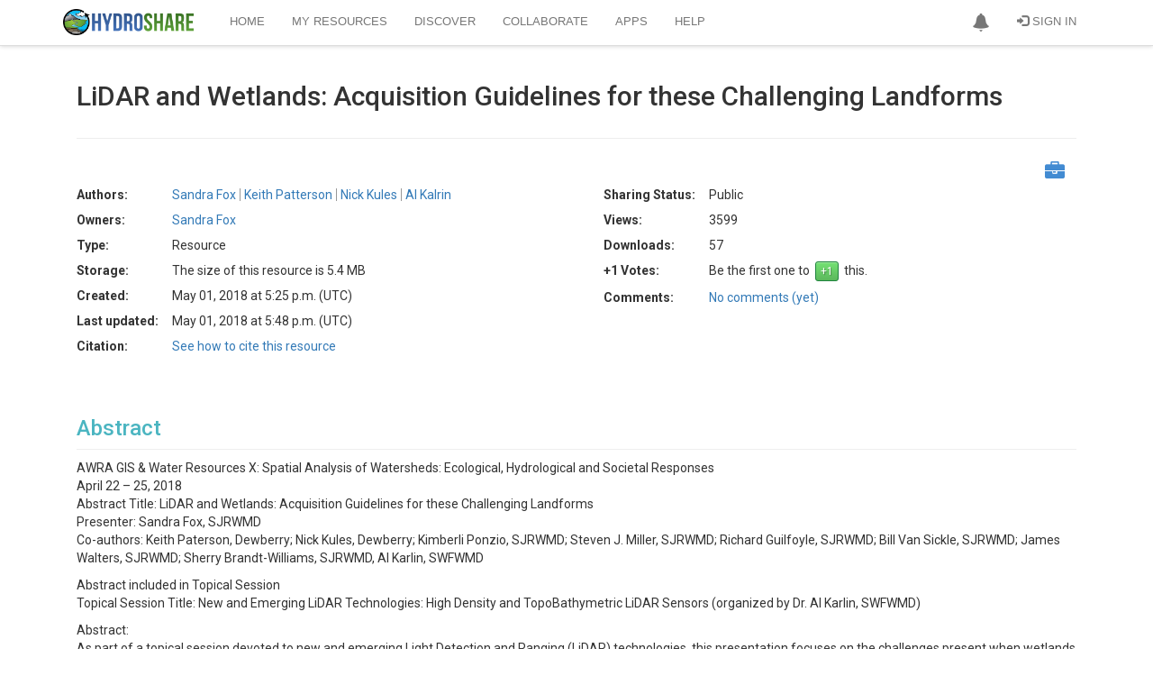

--- FILE ---
content_type: text/html; charset=utf-8
request_url: https://hydroshare.org/resource/f539b4b445014b31910ac6ce865c18ca/
body_size: 26520
content:


<!doctype html>
<html lang="en">


<head>

<meta http-equiv="Content-type" content="text/html; charset=utf-8">
<meta name="viewport" content="width=device-width">
<meta name="keywords" content="">
<meta name="description" content="LiDAR and Wetlands: Acquisition Guidelines for these Challenging Landforms">
<title>LiDAR and Wetlands: Acquisition Guidelines for these Challenging Landforms | CUAHSI HydroShare</title>
<link rel="shortcut icon" href="https://storage.googleapis.com/hydroshare-prod-static-media/static/img/favicon.287fbaa9587d.png">


<link rel="alternate" type="application/rss+xml" title="RSS" href="/blog/feeds/rss/">
<link rel="alternate" type="application/atom+xml" title="Atom" href="/blog/feeds/atom/">


<link rel="stylesheet" type="text/css" href="https://storage.googleapis.com/hydroshare-prod-static-media/static/css/hydroshare_fonts.1f75a454d3dd.css">
<link rel="stylesheet" type="text/css" href="//netdna.bootstrapcdn.com/font-awesome/4.7.0/css/font-awesome.css">


<link href="https://fonts.googleapis.com/css?family=Roboto:100,300,400,500,700,900" rel="stylesheet">
<link rel="stylesheet" href="https://cdn.jsdelivr.net/npm/bootstrap@3.3.7/dist/css/bootstrap.min.css" integrity="sha384-BVYiiSIFeK1dGmJRAkycuHAHRg32OmUcww7on3RYdg4Va+PmSTsz/K68vbdEjh4u" crossorigin="anonymous">
<link rel="stylesheet" type="text/css" href="https://storage.googleapis.com/hydroshare-prod-static-media/static/css/elements.92a6064e64e2.css">
<link rel='stylesheet' type='text/css' href="https://storage.googleapis.com/hydroshare-prod-static-media/static/css/jquery-ui/smoothness/jquery-ui.caac42ce7954.css">
<link rel="stylesheet" type="text/css" href="https://storage.googleapis.com/hydroshare-prod-static-media/static/css/hydroshare_core.e87370b73d87.css">
<link rel="stylesheet" type="text/css" href="https://storage.googleapis.com/hydroshare-prod-static-media/static/css/identifiers.373282463ada.css">
<link rel="stylesheet" type="text/css" href="https://storage.googleapis.com/hydroshare-prod-static-media/static/css/hydroshare_extends.c8b6d2666967.css">






<script src="https://cdnjs.cloudflare.com/ajax/libs/jquery/1.9.1/jquery.min.js"></script>
<!-- https://jquery.com/upgrade-guide/1.9/#jquery-browser-removed -->
<script src="https://cdnjs.cloudflare.com/ajax/libs/jquery-migrate/1.4.1/jquery-migrate.min.js" integrity="sha512-t0ovA8ZOiDuaNN5DaQQpMn37SqIwp6avyoFQoW49hOmEYSRf8mTCY2jZkEVizDT+IZ9x+VHTZPpcaMA5t2d2zQ==" crossorigin="anonymous" referrerpolicy="no-referrer"></script>
<script type="text/javascript" src="https://storage.googleapis.com/hydroshare-prod-static-media/static/js/custom.82ab36bbffee.js"></script>


<script src="https://cdn.jsdelivr.net/npm/vue@2.7.15"></script>

<script type="text/javascript" src="https://storage.googleapis.com/hydroshare-prod-static-media/static/js/scrolltopcontrol.06bf71b23ccb.js"></script>
<script type="text/javascript" src="https://storage.googleapis.com/hydroshare-prod-static-media/static/js/jqcsrf.8de901449162.js"></script>
<script type="text/javascript" src="https://storage.googleapis.com/hydroshare-prod-static-media/static/js/jquery-ui.02b6ad1ad954.js"></script>
<script src="https://cdn.jsdelivr.net/npm/bootstrap@3.3.7/dist/js/bootstrap.min.js" integrity="sha384-Tc5IQib027qvyjSMfHjOMaLkfuWVxZxUPnCJA7l2mCWNIpG9mGCD8wGNIcPD7Txa" crossorigin="anonymous"></script>
<script type="text/javascript" src="https://storage.googleapis.com/hydroshare-prod-static-media/static/js/bootstrap-extras.d365e05874fe.js"></script>


    
    
    
<script>
    const ROUTE_NAME = "page";
</script>

    <script>
      
      const SHORT_ID = "f539b4b445014b31910ac6ce865c18ca";
      var global_num_ext_refs = 0;
      var global_custom_citation = "";
      const REMAINING_QUOTA = 21468440166.4;
      $.ajax({
        type: "GET",
        url: '/hsapi/_internal/' + SHORT_ID + '/list-referenced-content/',
      }).complete(function(res) {
        if (res.responseText) {
          global_num_ext_refs = JSON.parse(res.responseText).filenames.length
        }
      });
      const CITATION_ID = "";
      const RES_KEYWORDS = ['wetlands', 'point cloud reprocessing', 'AWRA2018', 'LiDAR', 'digital elevation models', 'DEM'];
      const RES_FUNDING_AGENCIES = [
        
      ];
      const SELF_ACCESS_LEVEL = "None";
      const CAN_CHANGE = "False" === "True";
      const RES_TYPE = "Resource";
      const FILE_COUNT = 1;
      const SUPPORTE_FILE_TYPES = ".*";
      const ALLLOW_MULTIPLE_FILE_UPLOAD = "True";
      const RESOURCE_MODE = "View";
      const RESOURCE_PUBLISHED_OR_UNDER_REVIEW = "False" === "True";
      const CURRENT_USER_ID = null;
      
      const USERS_JSON = [{"user_type": "user", "access": "owner", "id": 2734, "pictureUrl": "https://storage.googleapis.com/hydroshare-prod-static-media/profile/fox.jpg", "best_name": "Sandra Fox", "user_name": "Sfox_AWRA", "can_undo": false, "email": "sfox@sjrwmd.com", "organization": "St Johns River Water Management District;American Water Resources Association", "title": "", "viewable_contributions": 0, "subject_areas": null, "identifiers": {}, "state": "Unspecified", "country": "Unspecified", "joined": "26 Apr, 2018", "is_active": true}];
      const AUTHORS = [
          
            {
                "id": "13552",
                "name": "Sandra Fox",
                "email": "sfox@sjrwmd.com",
                "organization": "St Johns River Water Management District\u003BAmerican Water Resources Association",
                "identifiers": {
                    
                },
                "address": "",
                "phone": "",
                "homepage": "",
                "profileUrl": "/user/2734/",
                "order": "1",
                "is_active": "True",
            },
          
            {
                "id": "13553",
                "name": "Keith Patterson",
                "email": "kpatterson@dewberry.com",
                "organization": "Dewberry",
                "identifiers": {
                    
                },
                "address": "",
                "phone": "",
                "homepage": "",
                "profileUrl": "",
                "order": "2",
                "is_active": "",
            },
          
            {
                "id": "13555",
                "name": "Nick Kules",
                "email": "nkules@Dewberry.com",
                "organization": "Dewberry ",
                "identifiers": {
                    
                },
                "address": "",
                "phone": "",
                "homepage": "",
                "profileUrl": "",
                "order": "3",
                "is_active": "",
            },
          
            {
                "id": "13556",
                "name": "Al Kalrin",
                "email": "Al.Karlin@swfwmd.state.fl.us",
                "organization": "Southwest Florida Water Management District",
                "identifiers": {
                    
                },
                "address": "",
                "phone": "",
                "homepage": "",
                "profileUrl": "",
                "order": "4",
                "is_active": "",
            },
          
      ];
      const GEOSPATIAL_RELATIONS = [
        
      ];
      const TRACKING_APPLAUNCH_URL = "/tracking/applaunch/";

      
      const MANAGE_ACCESS_DATA_URL = "/hsapi/_internal/f539b4b445014b31910ac6ce865c18ca/manage-access-data/";
      const GROUP_IMAGE_DEFAULT_URL = "https://storage.googleapis.com/hydroshare-prod-static-media/static/img/home-page/step4.ade3e7502e8d.png";
      
      
      const RESOURCE_ACCESS = {
          isPublic: "True" === "True",
          isDiscoverable: "True" === "True",
          isShareable: "True" === "True",
          isPrivateLinkSharing : "False" === "True",
      };
      
      var spatial_coverage_type = "";

    </script>

    <script src="https://unpkg.com/leaflet@1.9.2/dist/leaflet.js"
        integrity="sha256-o9N1jGDZrf5tS+Ft4gbIK7mYMipq9lqpVJ91xHSyKhg="
        crossorigin="">
    </script>
    <script src="https://unpkg.com/leaflet-fullscreen@1.0.2/dist/Leaflet.fullscreen.min.js" crossorigin=""></script>
    <script src="https://unpkg.com/leaflet-draw@1.0.4/dist/leaflet.draw.js"></script>
    <script type="text/javascript" src="https://storage.googleapis.com/hydroshare-prod-static-media/static/js/coverageMap.8d1b26ec77f1.js"></script>
    <script type="text/javascript" src="https://storage.googleapis.com/hydroshare-prod-static-media/static/js/hs-file-icons.bdc4628c08b1.js"></script>
    <script type="text/javascript" src="https://storage.googleapis.com/hydroshare-prod-static-media/static/js/hs_file_browser.9274d474c71f.js"></script>
    <script type="text/javascript" src="https://storage.googleapis.com/hydroshare-prod-static-media/static/js/resourceLandingAjax.b4951c021059.js"></script>
    <script type="text/javascript" charset="utf8" src="https://storage.googleapis.com/hydroshare-prod-static-media/static/js/jquery.dataTables.9d372643fe25.js"></script>
    <script type="text/javascript" src="https://storage.googleapis.com/hydroshare-prod-static-media/static/js/copyToClipboard.c670f254e637.js"></script>
    <script type="text/javascript" src="https://storage.googleapis.com/hydroshare-prod-static-media/static/js/generic-resource.c397afddea83.js"></script>
    
    <link href="https://storage.googleapis.com/hydroshare-prod-static-media/static/admin/css/vendor/select2/select2.min.9f54e6414f87.css" media="screen" rel="stylesheet">
<link href="https://storage.googleapis.com/hydroshare-prod-static-media/static/admin/css/autocomplete.4a81fc4242d0.css" media="screen" rel="stylesheet">
<link href="https://storage.googleapis.com/hydroshare-prod-static-media/static/autocomplete_light/select2.a2fdafb163ba.css" media="screen" rel="stylesheet">
<script src="https://storage.googleapis.com/hydroshare-prod-static-media/static/admin/js/vendor/select2/select2.full.c2afdeda3058.js"></script>
<script src="https://storage.googleapis.com/hydroshare-prod-static-media/static/autocomplete_light/autocomplete_light.min.130dd8872cf8.js"></script>
<script src="https://storage.googleapis.com/hydroshare-prod-static-media/static/autocomplete_light/select2.min.2ca8c9f98cfb.js"></script>
<script src="https://storage.googleapis.com/hydroshare-prod-static-media/static/autocomplete_light/i18n/en.453389283ed0.js"></script>

    
    <script type="text/javascript" src="https://storage.googleapis.com/hydroshare-prod-static-media/static/js/composite-resource.36ce9cb5431a.js"></script>
    <script type="text/javascript" src="https://storage.googleapis.com/hydroshare-prod-static-media/static/js/time-series-filetype.1f0cc4c2dea1.js"></script>
    <script type="text/javascript" src="https://storage.googleapis.com/hydroshare-prod-static-media/static/js/jsoneditor.min.46ba39e50abe.js"></script>






    <link rel="stylesheet" type="text/css" href="https://storage.googleapis.com/hydroshare-prod-static-media/static/css/jquery.dataTables.min.e86d79b9b848.css">
    <link href="https://storage.googleapis.com/hydroshare-prod-static-media/static/css/toolresource.a077ff6931b0.css" rel="stylesheet"/>
    <link href="https://storage.googleapis.com/hydroshare-prod-static-media/static/css/modal-vue.34790e326190.css" rel="stylesheet"/>
    <link href="https://storage.googleapis.com/hydroshare-prod-static-media/static/css/hs-file-icons.4ba6a7dc0cac.css" rel="stylesheet"/>
    <link rel='stylesheet' type='text/css' href="https://storage.googleapis.com/hydroshare-prod-static-media/static/css/vuetify.2.64.min.6ce07710d6fa.css">
    <link rel="stylesheet" href="https://unpkg.com/leaflet@1.9.2/dist/leaflet.css"
    integrity="sha256-sA+zWATbFveLLNqWO2gtiw3HL/lh1giY/Inf1BJ0z14="
    crossorigin=""/>
    <link rel='stylesheet' type='text/css' href="https://unpkg.com/leaflet-fullscreen@1.0.2/dist/leaflet.fullscreen.css" />
    <link rel="stylesheet" href="https://unpkg.com/leaflet-draw@1.0.4/dist/leaflet.draw.css" />



<script id="schemaorg" type="application/ld+json">
{
    "@context": "https://schema.org",
    
    "@id": "https://www.hydroshare.org/resource/f539b4b445014b31910ac6ce865c18ca#schemaorg",
    "url": "https://www.hydroshare.org/resource/f539b4b445014b31910ac6ce865c18ca",
    
    "@type": "Dataset",
    "additionalType": "http://www.hydroshare.org/terms/CompositeResource",
    "name": "LiDAR and Wetlands: Acquisition Guidelines for these Challenging Landforms",
    "description": "AWRA GIS \u0026 Water Resources X:  Spatial Analysis of Watersheds: Ecological, Hydrological and Societal Responses\u000D\u000AApril 22 – 25, 2018 \u000D\u000AAbstract Title: LiDAR and Wetlands: Acquisition Guidelines for these Challenging Landforms\u000D\u000APresenter:  Sandra Fox, SJRWMD \u000D\u000ACo\u002Dauthors:  Keith Paterson, Dewberry\u003B Nick Kules, Dewberry\u003B Kimberli Ponzio, SJRWMD\u003B Steven J. Miller, SJRWMD\u003B  Richard Guilfoyle, SJRWMD\u003B Bill Van Sickle, SJRWMD\u003B James Walters, SJRWMD\u003B Sherry Brandt\u002DWilliams, SJRWMD, Al Karlin, SWFWMD \u000D\u000A\u000D\u000A\u000D\u000AAbstract included in Topical Session\u000D\u000ATopical Session Title: New and Emerging LiDAR Technologies:  High Density and TopoBathymetric LiDAR Sensors (organized by Dr. Al Karlin, SWFWMD)\u000D\u000A\u000D\u000AAbstract: \u000D\u000AAs part of a topical session devoted to new and emerging Light Detection and Ranging (LiDAR) technologies, this presentation focuses on the challenges present when wetlands are a major component of the landscape, particularly in Florida.  Examples:  A “standard” driver for determining acquisition timing has been “leaf off” conditions, which may not be relevant in our sunny clime especially in wetlands.  A far more relevant driver is hydrology.  Wetlands are not always “wet”\u003B simple models based on historical stage records are being used in the Upper St Johns River Basin (USJRB) to “fly when it’s dry” – a better driver for LiDAR acquisition.  The problem of dense vegetation obscuring true ground has been successfully addressed with high point densities and 55% flight overlap, among other sensor specifications.  Lastly, successful results involving reprocessing and recalibrating older (2012) LiDAR data, also in USJRB wetlands (at a significant cost savings compared to re\u002Dflying the project area) will be presented.  \u000D\u000A\u000D\u000APresentation at 2018 AWRA Spring Specialty Conference: Geographic Information Systems (GIS) and Water Resources X, Orlando, Florida, April 23\u002D25, http://awra.org/meetings/Orlando2018/\u000D\u000A",
    "keywords": ['wetlands', 'point cloud reprocessing', 'AWRA2018', 'LiDAR', 'digital elevation models', 'DEM'],
    
    "creativeWorkStatus": "Public",
    
    "inLanguage": "en-US",
    
    "identifier": [
      "https://www.hydroshare.org/resource/f539b4b445014b31910ac6ce865c18ca"
    ],
    
    "creator": {
      "@list": [
            {
                  "@type": "Person",
                  "affiliation": {
                        "@type": "Organization",
                        "name": "St Johns River Water Management District;American Water Resources Association"
                  },
                  "email": "sfox@sjrwmd.com",
                  "name": "Sandra Fox",
                  "url": "https://www.hydroshare.org/user/2734/"
            },
            {
                  "@type": "Person",
                  "affiliation": {
                        "@type": "Organization",
                        "name": "Dewberry"
                  },
                  "email": "kpatterson@dewberry.com",
                  "name": "Keith Patterson"
            },
            {
                  "@type": "Person",
                  "affiliation": {
                        "@type": "Organization",
                        "name": "Dewberry "
                  },
                  "email": "nkules@Dewberry.com",
                  "name": "Nick Kules"
            },
            {
                  "@type": "Person",
                  "affiliation": {
                        "@type": "Organization",
                        "name": "Southwest Florida Water Management District"
                  },
                  "email": "Al.Karlin@swfwmd.state.fl.us",
                  "name": "Al Kalrin"
            }
      ]
    },
    
    
    
    
    
    
    
    "spatialCoverage": {
        "@type": "Place",
        
        "geo": {
            
            "@type": "GeoShape",
            "box": "   "
            
        }
    },
    
    
    
    "provider": {
        "@id": "https://www.hydroshare.org",
        "@type": "Organization",
        "name": "HydroShare",
        "url": "https://www.hydroshare.org"
    },
    "includedInDataCatalog": {
		"@type": "DataCatalog",
		"name": "HydroShare",
    	"url": "https://www.hydroshare.org/search/"
	},
	 
	"license": {
	    "@type": "CreativeWork",
	    
        "text": "This resource is shared under the Creative Commons Attribution CC BY.",
        "url": "http://creativecommons.org/licenses/by/4.0/"
        
	},
	
     "isAccessibleForFree": true, 
    
    
    
    
    "dateCreated": "2018-05-01T17:25:49.650104+00:00",
    "dateModified": "2018-05-01T17:48:13.601174+00:00",
    
    "subjectOf": {
        "@type": "DataDownload",
        "name": "resourcemetadata.xml",
        "description": "Dublin Core Metadata Document Describing the Dataset",
        "url": "https://www.hydroshare.org/hsapi/resource/f539b4b445014b31910ac6ce865c18ca/scimeta/",
        "encodingFormat": "application/rdf+xml"
    },
    "distribution": {
        "@type": "DataDownload",
        "contentSize": "5.4 MB",
        "encodingFormat": "application/zip",
        "contentUrl": "https://www.hydroshare.org/hsapi/resource/f539b4b445014b31910ac6ce865c18ca/",
        "description": "Zipped BagIt Bag containing the HydroShare Resource",
        "dateModified": "2018-05-01T17:48:13.601174+00:00",
        
        "identifier": [
          "https://www.hydroshare.org/resource/f539b4b445014b31910ac6ce865c18ca"
        ]
        
    }
}
</script>


<script type="text/javascript">
    window.heap=window.heap||[],heap.load=function(e,t){window.heap.appid=e,window.heap.config=t=t||{};var r=t.forceSSL||"https:"===document.location.protocol,a=document.createElement("script");a.type="text/javascript",a.async=!0,a.src=(r?"https:":"http:")+"//cdn.heapanalytics.com/js/heap-"+e+".js";var n=document.getElementsByTagName("script")[0];n.parentNode.insertBefore(a,n);for(var o=function(e){return function(){heap.push([e].concat(Array.prototype.slice.call(arguments,0)))}},p=["addEventProperties","addUserProperties","clearEventProperties","identify","resetIdentity","removeEventProperty","setEventProperties","track","unsetEventProperty"],c=0;c<p.length;c++)heap[p[c]]=o(p[c])};
      heap.load("1320547260");
</script>

<script>
    const STATIC_URL = "https://storage.googleapis.com/hydroshare-prod-static-media/static/" || "/static/static/";
</script>
</head>

<body id="body">

<link rel="stylesheet" type="text/css" href="https://storage.googleapis.com/hydroshare-prod-static-media/static/css/notifications-app.91a3cb642dbc.css">

<style>
    /* Navbar */
    .dropdown-menu .divider {
        height: 1px;
        margin: 9px 0;
        overflow: hidden;
        background-color: #999
    }
    .navbar-brand {
        padding: 0;
        padding-top: 10px;
    }

    #img-brand-logo {
        width: 145px;
    }

    .container>.navbar-header, .container>.navbar-collapse {
        padding-left: 15px;
        padding-right: 15px;
    }

    .navbar-inverse .navbar-collapse, .navbar-inverse .navbar-form {
        border-color: #DDD;
    }

    .navbar-toggle {
        background: #B5B5B5;
        border-color: #8C8C8C !important;
    }

    .navbar-inverse {
      background-color: #FFF;
      border: none;
    }

    .navbar>.container .navbar-brand {
        margin-right: 10px;
    }

    .navbar-inverse .navbar-nav > .active > a, .navbar-inverse .navbar-nav > .active > a:hover, .navbar-inverse .navbar-nav > .active > a:focus {
        color: #333;
        background-color: #FFF !important
    }

    .navbar-inverse .navbar-brand {
        color: #EEEEEE;
    }

    .navbar-inverse .resource-type-name,
    .navbar-inverse .navbar-nav > li > a,
    .navbar-inverse .navbar-nav > .open > a,
    .navbar-inverse .navbar-nav > .open > a:hover,
    .navbar-inverse .navbar-nav > .open > a:focus {
        color: #777;
        font: 13px/18px 'Open Sans', arial, sans-serif;
    }

    .navbar-nav > li > .dropdown-menu.arrow_box, .dropdown-menu.profile-card {
        margin-top: 18px;
        margin-right: -12px;
        width: 300px;
        height: 160px;
        padding: 0;
        background: #FFF;
        -webkit-border-radius: 4px;
        -moz-border-radius: 4px;
        border-radius: 4px;
        box-shadow: 1px 1px 5px rgba(0, 0, 0, 0.2);
        -webkit-box-shadow: 1px 1px 5px rgba(0, 0, 0, 0.2);
        -moz-box-shadow: 1px 1px 5px rgba(0, 0, 0, 0.2)
    }

    .res-dropdown {
        padding: 7px;
        padding-right: 40px;
    }

    .dropdown-menu.profile-card {
        width: 350px;
        height: auto;
        margin: unset;
        margin-bottom: 40px;
    }

    .profile-card .flex > div {
        padding: 15px;
    }

    .profile-card .flex > div:first-child {
        border-right: 1px solid #DDD;
        width: 110px;
    }

    .profile-card .dropdown-profile-pic-thumbnail{
        margin-right: 0;
    }

    .profile-card table .fa {
        margin-right: 4px;
    }

    .navbar-inverse .navbar-nav > .open > a:hover,
    .navbar-inverse .navbar-nav > li > a:hover,
    .navbar-inverse .navbar-nav > li > a:focus {
        color: #333;
        -webkit-transition: color 100ms linear;
        -moz-transition: color 100ms linear;
        -o-transition: color 100ms linear;
        transition: color 100ms linear;
    }

    .navbar-inverse {
        text-transform: uppercase;
        border-bottom: 1px solid #DDD;
        box-shadow: 0 0 5px rgba(0, 0, 0, 0.2);
        -moz-box-shadow: 0 0 5px rgba(0, 0, 0, 0.2);
        -webkit-box-shadow: 0 0 5px rgba(0, 0, 0, 0.2);
    }

    .navbar-inverse .tooltip {
        text-transform: none;
    }

    .navbar-inverse .navbar-nav > .open > a,
    .navbar-inverse .navbar-nav > .open > a:hover,
    .navbar-inverse .navbar-nav > .open > a:focus {
        background-color: unset;
    }

    .dropdown-menu {
        border: 1px solid #D6D6D6;
        border-top-color: #EEEEEE;
        border-radius: 0;
        box-shadow: none;
        -webkit-box-shadow: none;
        -moz-box-shadow: none;
    }
    .dropdown-menu > li > a {
      color: #000;
      padding: 10px 20px;
      font-size: 12px;
    }
    .dropdown-menu > li > a:hover,
    .dropdown-menu > li > a:focus {
      color: #333;
      background-color: #eaeaea;
    }
</style>
<div id="hs-nav-bar" class="navbar navbar-inverse navbar-fixed-top">
    <div id="toplevel-nav-container" class="container">
        <div class="navbar-header">
            <button type="button" class="navbar-toggle" data-toggle="collapse" data-target=".navbar-collapse">
                <span class="icon-bar"></span>
                <span class="icon-bar"></span>
                <span class="icon-bar"></span>
            </button>
            <a class="navbar-brand" href="/landingPage">
                <img id="img-brand-logo" src="https://storage.googleapis.com/hydroshare-prod-static-media/static/img/logo-lg.cf4395806c8e.png" alt="CUAHSI HydroShare"/>
            </a>
        </div>
        <div class="collapse navbar-collapse">
            <ul class="nav navbar-nav navbar-right hidden-xs">
                
                    

                    <li id="notifications-dropdown">
                        <a href="#" class="dropdown-toggle" data-toggle="dropdown" style="padding-top:14px;padding-bottom:14px;"
                        role="button" aria-haspopup="true" aria-expanded="false">
                            <span class="glyphicon glyphicon-bell"></span>
                        </a>
                        <ul class="dropdown-menu arrow_box" style="position:absolute;">
                            <li class="notifications">
                                <div id="app-notifications">
                                    <div class="notifications--header">
                                        <h4>Notifications <span v-if="tasks.length">(${tasks.length})</span></h4>
                                        <a role="button" id="btn-notifications-clear" v-on:click="clear">Clear</a>
                                    </div>

                                    <div v-if="loading" class="default-content">
                                        <i class="fa fa-spinner fa-pulse fa-2x fa-fw icon-blue"></i>
                                    </div>
                                    <div v-if="!loading">
                                        <div v-if="tasks.length">
                                            <div class="task" v-for="task in tasks">
                                                <div class="notification--content">
                                                    <div class="notification--name">${taskMessages[task.name].title}
                                                        <div class="notification--status">
                                                            <span :class="statusIcons[task.status]"></span>

                                                            <small v-if="canNotifyDownload(task)">
                                                                Your download will start in a few seconds. If it does not start click <a
                                                                    :href="task.payload">here</a>
                                                                to download your files directly.
                                                            </small>
                                                            <small v-else>${taskMessages[task.name].status[task.status]}.
                                                                <span v-if="task.payload && (task.status === 'delivered' || task.status === 'completed')">
                                                                Click <a :href="task.payload">here</a> to refresh user interface.
                                                                </span>
                                                                <span v-else-if="task.payload.includes('FileOverrideException') && task.status === 'failed'">
                                                                <a id='btn-file-override' v-on:click="showFileOverrideDialog(task.payload)">Select whether to allow file override</a>
                                                                </span>
                                                                <span v-else-if="task.status === 'failed'">${task.payload}</span>
                                                            </small>
                                                        </div>
                                                    </div>
                                                </div>
                                                <div class="notification--controls">
                                                    <button type="button" v-if="canBeDismissed(task)" v-on:click="dismissTask(task)" class="close" aria-label="Dismiss"
                                                        title="Dismiss">
                                                        <span aria-hidden="true">×</span>
                                                    </button>

                                                    <button type="button" v-if="canBeAborted(task)" v-on:click="abortTask(task)" class="close" title="Abort"
                                                        aria-label="Abort">
                                                        <span class="glyphicon glyphicon-ban-circle"></span>
                                                    </button>
                                                </div>
                                            </div>
                                        </div>
                                        <div v-else class="default-content">You don't have any notifications.</div>
                                    </div>
                                </div>
                            </li>
                        </ul>
                    </li>
                    
                    
                        <li id="signin-menu"><a href="/oidc/authenticate/"><span
                                class="glyphicon glyphicon-log-in"></span> Sign In</a>
                        </li>
                    
                
            </ul>
            

            <ul class="nav navbar-nav">
                <li  id="dropdown-menu-home">
                    <a href="/home/">Home</a>
                </li>
                <li  id="dropdown-menu-my-resources">
                    <a href="/my-resources/">My Resources</a>
                </li>
                <li  id="dropdown-menu-search">
                    <a href="/search/">Discover</a>
                </li>
                <li  id="dropdown-menu-collaborate">
                    <a href="/collaborate/">Collaborate</a>
                </li>
                <li class="" id="dropdown-menu-https:--www.hydroshare.org-apps-">
                    <a href="https://www.hydroshare.org/apps/" target="_self">Apps</a>
                </li>
                <li class="" id="dropdown-menu-https:--help.hydroshare.org">
                    <a href="http://help.hydroshare.org">Help</a>
                </li>
            </ul>

            <ul id="resource-dropdown" class="nav navbar-nav navbar-right">
                

                

                
                    <!-- Profile links for extra small screens -->
                    
                        <li class="visible-xs"><a href="/oidc/authenticate/"><span
                                class="glyphicon glyphicon-log-in"></span> Sign In</a></li>
                    
                
            </ul>

        </div>
    </div>
</div>

<div class="modal fade" id="submit-title-dialog" tabindex="-1" role="dialog"
     aria-labelledby="myModalLabel" aria-hidden="true">
    <div class="modal-dialog">
        <div class="modal-content">
            <div class="modal-header">
                <button type="button" class="close" data-dismiss="modal"
                        aria-hidden="true">&times;
                </button>
                <h4 class="modal-title">Create a Resource</h4>
            </div>
            <div class="modal-body">
                <div class="warnings-list">
                    <div class="modal-input-title">Enter the title for the new resource.
                    </div>
                    <br>
                    <input id="input-title" class="form-control textinput textInput" maxlength="300"
                           name="value" type="text" placeholder="Title" value="">
                </div>
            </div>
            <div class="modal-footer">
                <button type="button" class="btn btn-default" data-dismiss="modal">Cancel
                </button>
                <button id="btn-resource-create" type="button" data-value="" class="btn btn-primary"
                        data-dismiss="modal">Create
                </button>
            </div>
        </div>
    </div>
</div>



<script>
    $("#hs-nav-bar .res-dropdown ul > li>  a").on("click", function () {
        $('#btn-resource-create').attr("data-value", $(this).attr("data-value"));
        let title = $(this).attr("data-modal-title");
        let inputTitle = $(this).attr("data-modal-input-title");

        $('#submit-title-dialog .modal-title').text(title);
        $('#submit-title-dialog .modal-input-title').text(inputTitle);
        $('#submit-title-dialog').modal('show');
    });

    $("#btn-resource-create").on("click", function () {
        let resourceType = $(this).attr("data-value");
        let title = $('#input-title').val();

        createResource(resourceType, title);
    });

    function getCookie(name) {
      let cookieValue = null;
      if (document.cookie && document.cookie !== '') {
        const cookies = document.cookie.split(';');
        for (let i=0; i < cookies.length; i++) {
          const cookie = cookies[i].trim();
          if (cookie.substring(0, name.length + 1) === (name + '=')) {
            cookieValue = decodeURIComponent(cookie.substring(name.length +1));
            break;
          }
        }
      }
      return cookieValue;
    }

    function createResource(type, title) {
        // Disable dropdown items while we process the request
        $(".navbar-inverse .res-dropdown .dropdown-menu").toggleClass("disabled", true);

        var formData = new FormData();
        if (!title) {
            title = "Untitled Resource";
        }
        const csrftoken = getCookie('csrftoken');
        formData.append("csrfmiddlewaretoken", csrftoken);
        formData.append("title", title);
        formData.append("resource-type", type);
        let contentType;
        if (type === "CompositeResource") {
            contentType = "resource";
        }
        else if (type === "CollectionResource") {
            contentType = "collection";
        }
        else {
            contentType = "app connector";
        }

        const alertTitle = "Creating your " + contentType;
        customAlert(alertTitle, "Please wait...", "success", -1); // Persistent alert
        $("html").css("cursor", "progress");

        let errorMsg = "Failed to create " + contentType + ".";

        $.ajax({
            type: "POST",
            data: formData,
            processData: false,
            contentType: false,
            url: "/hsapi/_internal/create-resource/do/",
            success: function (response) {
                if (response.status === "success") {
                    window.location = response['resource_url'];
                }
                else {
                    console.log(response);
                    if (response.hasOwnProperty('message')) {
                        errorMsg = `${errorMsg} ${response.message}`;
                    }
                    $(".custom-alert").alert('close');  // Dismiss previous alert
                    customAlert("Error", errorMsg, "error", -1, dismissable=true);
                    $("html").css("cursor", "initial");
                    $(".navbar-inverse .res-dropdown").toggleClass("disabled", false);
                }
            },
            error: function (response) {
                console.log(response);
                $(".custom-alert").alert('close');  // Dismiss previous alert
                customAlert("Error", errorMsg, "error", 6000);
                $("html").css("cursor", "initial");
                $(".navbar-inverse .res-dropdown").toggleClass("disabled", false);
            }
        });
    }

    const checkDelay = 10000; // ms
    // TODO: this hard ping rate could be modified to check more frequently when the tasks are newer

    $('#notifications-dropdown').on('show.bs.dropdown', function () {
        notificationsApp.fetchTasks();
    });

    notificationsApp = new Vue({
        el: '#app-notifications',
        delimiters: ['${', '}'],
        data: {
            tasks: [],
            loading: true,
            isCheckingStatus: false,
            taskMessages: {
                "bag download": {
                    title: "Download all content as Zipped BagIt Archive",
                    status: {
                        "progress": "Getting your files ready for download...",
                        "aborted": "Aborted",
                        "failed": "Download failed",
                        "delivered": "Download delivered"
                    }
                },
                "file unzip": {
                    title: "File Unzipping",
                    status: {
                        "progress": "Unzipping your file...",
                        "completed": "Completed",
                        "failed": "Unzip failed",
                        "delivered": "Unzipping completed"
                    }
                },
                "zip download": {
                    title: "File download",
                    status: {
                        "progress": "Getting your files ready for download...",
                        "aborted": "Aborted",
                        "failed": "Download failed",
                        "delivered": "Download delivered"
                    }
                },
                "resource copy": {
                    title: "Resource copy",
                    status: {
                        "progress": "In progress...",
                        "aborted": "Aborted",
                        "completed": "Completed",
                        "failed": "Failed",
                        "delivered": "Delivered"
                    }
                },
                "resource version": {
                    title: "Resource versioning",
                    status: {
                        "progress": "In progress...",
                        "completed": "Completed",
                        "failed": "Failed",
                        "delivered": "Delivered"
                    }
                },
                "resource delete": {
                    title: "Resource delete",
                    status: {
                        "progress": "In progress...",
                        "completed": "Completed",
                        "failed": "Failed",
                        "delivered": "Delivered"
                    }
                },
                "aggregation move": {
                    title: "Aggregation move",
                    status: {
                        "progress": "In progress...",
                        "completed": "Completed",
                        "failed": "Failed",
                        "delivered": "Delivered"
                    }
                }
            },
            statusIcons: {
                "aborted": "glyphicon glyphicon-ban-circle",
                "failed": "glyphicon glyphicon-remove-sign",
                "completed": "glyphicon glyphicon-ok-sign",
                "progress": "fa fa-spinner fa-pulse fa-2x fa-fw icon-blue",
                "delivered": "glyphicon glyphicon-ok-sign"
            }
        },
        computed: {
            someInProgress: function () {
                return this.tasks.find(function (task) {
                    return task.status === "progress";
                });
            }
        },
        methods: {
            showFileOverrideDialog: function (message) {
              let msg_start_pos = message.indexOf("'");
              if (msg_start_pos >= 0) {
                  let msg_end_pos = message.indexOf("'", msg_start_pos+1);
                  if (msg_end_pos > 0) {
                      message = message.slice(msg_start_pos + 1, msg_end_pos);
                      message = message.charAt(0).toUpperCase() + message.slice(1);
                  }
              }
              $('#unzip-resp-message').text(message);
              $('#unzip-override-confirm-dialog').modal('show');
            },
            // Shows the tasks dropdown
            show: function () {
                $('#notifications-dropdown').addClass('open');
            },
            getUpdatedTask: function(in_task) {
                return this.tasks.find(function(task) {
                    return task.id === in_task.id
                });
            },
            fetchTasks: function () {
                let vue = this;
                vue.loading = true;
                $.ajax({
                    type: "GET",
                    url: '/hsapi/_internal/get_tasks_by_user/',
                    success: function (ret_data) {
                        vue.loading = false;
                        tasks = ret_data['tasks']
                        for (let i = 0; i < tasks.length; i++) {
                            vue.registerTask(tasks[i]);
                        }
                        vue.scheduleCheck();
                    },
                    error: function (response) {
                        console.log(response);
                        vue.loading = false;
                    }
                });
            },
            dismissTask: function (task) {
                let vue = this;
                if (vue.canBeDismissed(task)) {
                    $.ajax({
                        type: "GET",
                        url: '/hsapi/_internal/dismiss_task/' + task.id,
                        success: function (task) {
                            vue.tasks = vue.tasks.filter(function(t) {
                                return t.id !== task.id;
                            });
                        },
                        error: function (response) {
                            console.log(response);
                        }
                    });
                }
            },
            canBeDismissed: function (task) {
                return task.status === 'completed'
                    || task.status === 'failed'
                    || task.status === 'aborted'
                    || task.status === 'delivered'
            },
            deliverTask: function(task) {
                let vue = this;
                if (vue.canBeDelivered(task)) {
                    $.ajax({
                        type: "GET",
                        url: '/hsapi/_internal/set_task_delivered/' + task.id,
                        success: function (task) {
                            $("html").css("cursor", "default");
                        },
                        error: function (response) {
                            console.log(response);
                        }
                    });
                }
            },
            canBeDelivered: function (task) {
                return task.status === 'completed'
            },
            abortTask: function(task) {
                let vue = this;
                if (vue.canBeAborted(task)) {
                    $.ajax({
                        type: "GET",
                        url: '/hsapi/_internal/abort_task/' + task.id,
                        success: function (task) {
                            vue.registerTask(task);
                        },
                        error: function (response) {
                            console.log(response);
                        }
                    });
                }
            },
            canBeAborted: function (task) {
                let vue = this;
                return "aborted" in vue.taskMessages[task.name].status && (task.status === 'progress')
            },
            clear: function () {
                let vue = this;
                vue.tasks = vue.tasks.filter(function(task) {
                    if (vue.canBeDismissed(task))
                        vue.dismissTask(task);
                    return !vue.canBeDismissed(task);
                });
            },
            scheduleCheck: function() {
                let vue = this;
                if (vue.someInProgress && !vue.isCheckingStatus) {
                    vue.isCheckingStatus = true;

                    // check in 10s
                    setTimeout(function() {
                        vue.checkStatus();
                    }, checkDelay);
                }
                else {
                    vue.isCheckingStatus = false;
                }
            },
            // Checks every 10s for every task in progress
            checkStatus: function () {
                let vue = this;

                if (vue.someInProgress) {
                    const tasksInProgress = vue.tasks.filter(function (task) {
                        return task.status === "progress";
                    });

                    let calls = tasksInProgress.map(function (task) {
                        return vue.checkTaskStatus(task);
                    });

                    // wait for all of task checks to finish and recall self after 1s
                    $.when.apply($, calls).done(function () {
                        setTimeout(function() {
                            vue.checkStatus();
                        }, checkDelay);
                    });
                }
                else {
                    vue.isCheckingStatus = false;
                }
            },
            checkTaskStatus: function(task) {
                console.log("Checking status for task:", task);
                let vue = this;

                return $.ajax({
                    type: "GET",
                    url: '/hsapi/_internal/get_task/' + task.id,
                    success: function (task) {
                        vue.registerTask(task);
                    },
                    error: function (response) {
                        console.log(response);
                    }
                });
            },
            downloadFile: function (url, taskId) {
                // Remove previous temporary download frames
                $(".temp-download-frame").remove();

                $("body").append("<iframe class='temp-download-frame' id='task-"
                    + taskId + "' style='display:none;' src='" + url + "'></iframe>");
            },
            processTask: function (task) {
                let vue = this;
                switch (task.name) {
                    case "bag download":
                        // Check if bag creation is finished
                        if (task.status === "completed" && task.payload) {
                            const bagUrl = task.payload;
                            vue.downloadFile(bagUrl, task.id);
                            vue.deliverTask(task);
                        }
                        break;
                    case "zip download":
                        // Check if zip creation is finished
                        if (task.status === "completed" && task.payload) {
                            const zipUrl = task.payload;
                            vue.downloadFile(zipUrl, task.id);
                            vue.deliverTask(task);
                        }
                        break;
                    case "resource copy":
                        if (task.status === "completed" && task.payload) {
                            vue.deliverTask(task);
                        }
                        break;
                    case "resource version":
                        if (task.status === "completed" && task.payload) {
                            vue.deliverTask(task);
                        }
                        break;
                    case "resource delete":
                        if (task.status === "completed" && task.payload) {
                            vue.deliverTask(task);
                        }
                        break;
                    case "aggregation move":
                        if (task.status === "completed" && task.payload) {
                            vue.deliverTask(task);
                        }
                        break;
                    case "file unzip":
                        if (task.status === "completed" && task.payload) {
                            vue.deliverTask(task);
                        }
                        break;
                    default:
                        break;
                }
                if (task.status === 'progress')
                    vue.scheduleCheck();
            },
            registerTask: function (task) {
                let vue = this;
                let targetTask = null;

                // Minor type checking
                if (!task.hasOwnProperty('id') || !task.hasOwnProperty('name')) {
                    return  // Object passed is not a task
                }

                targetTask = vue.tasks.find(function (t) {
                    return t.id === task.id;
                });

                if (targetTask) {
                    // Update existing task only if values have changed to avoid Vue change detection
                    if (task.status !== targetTask.status || task.payload !== targetTask.payload) {
                        targetTask.status = task.status;
                        targetTask.payload = task.payload;
                        if (task.status !== 'delivered')
                            vue.processTask(targetTask);
                    }
                }
                else {
                    // Add new task
                    targetTask = task;
                    vue.tasks = [targetTask, ...vue.tasks];
                    if (task.status !== 'delivered')
                        vue.processTask(targetTask);
                }
            },
            // Used to know when a task should inform users of alternative way to download their files
            canNotifyDownload: function (task) {
                return task.status === 'completed'
                    && (task.name === 'bag download' || task.name === 'zip download')
            }
        },
        mounted: function () {
            let vue = this;
            vue.fetchTasks();
        }
    });
</script>

    
    
    

    
        <div class="main-container">
            
    

    <div class="container" onload="loadScroll()" onunload="saveScroll()">
        
            
            
        

        
        
<script id="profile-card-template" type="text/x-template">
    <ul class="dropdown-menu arrow_box profile-card" @click.stop=""
        :style="{top: position.top + 'px', left: position.left + 'px'}">
        <li>
            <div class="flex">
                <div class="has-background-light-gray">
                    <div :class="{'dropdown-user-icon': !user.pictureUrl}"
                         :style="{backgroundImage: user.pictureUrl ? 'url(' + user.pictureUrl + ')' : 'none'}"
                        class="dropdown-profile-pic-thumbnail round-image">
                    </div>

                    <div>
                        <small>Contributions</small>
                        <div class="label label-default has-space-top">${user.viewable_contributions}</div>
                    </div>

                    <div class="space-top">
                        <small>Joined</small>
                        <div class="label label-default">${user.joined}</div>
                    </div>
                </div>
                <div style="flex-grow: 1;">
                    <h4 style="margin-top: 0;">
                        <a :href="/user/ + user.id" title="View Profile">${user.best_name}</a>
                    </h4>

                    <table>
                        <tr v-if="user.email">
                            <td class="text-center"><i class="fa fa-envelope text-muted" aria-hidden="true"></i></td>
                            <td><span>${user.email}</span></td>
                        </tr>
                        <tr v-if="(user.state && user.state !== 'Unspecified') || (user.country && user.country !== 'Unspecified')"
                            >
                            <td class="text-center">
                                <i class="fa fa-map-marker text-muted" aria-hidden="true"></i>
                            </td>
                            <td>
                                <span v-if="user.state && user.state !== 'Unspecified'">
                                  ${user.state + (user.country && user.country !== 'Unspecified' ? ',' : '')}</span>
                                <span v-if="user.country && user.country !== 'Unspecified'">${user.country}</span>
                            </td>
                        </tr>
                    </table>

                    <div v-if="user.organization || user.title" class="space-top separate">
                        <span v-if="user.organization">${user.organization}</span>
                        <span v-if="user.title">${user.title}</span>
                    </div>

                    <div v-if="user.subject_areas" class="space-top">
                        <small class="text-muted">Subject Areas:</small>
                        <div>${user.subject_areas.join(", ")}</div>
                    </div>

                    <div v-if="hasIdentifiers" class="space-top">
                        <small class="text-muted">External Profiles:</small>
                        <div class="external-profiles">
                            <template v-for="(identifier, key) of user.identifiers">
                                <a v-if="identifierAttributes.hasOwnProperty(key)"
                                   :href="identifier" :title="identifierAttributes[key].title"
                                   class="identifier-icon" target="_blank"
                                   data-toggle="tooltip" data-placement="top">
                                    <img :class="identifierAttributes[key].classes" :src="identifierAttributes[key].src"/>
                                </a>

                                <a v-else :href="identifier" class="identifier-icon" target="_blank"
                                   :title="key"
                                   data-toggle="tooltip" data-placement="top">
                                    <i class="fa fa-address-card hover-shadow"></i>
                                </a>
                            </template>
                        </div>
                    </div>
                </div>
            </div>
        </li>
    </ul>
</script>

<script type="text/javascript" src="https://storage.googleapis.com/hydroshare-prod-static-media/static/js/hs-vue/profile-link-cmp.e23b5435f5bc.js"></script>

<script id="profile-link-template" type="text/x-template">
    <div v-if="showDetails" class="profile-link flex align-center"
        v-on:click="$emit('load-card', { user: user, event: $event })"
        data-toggle="dropdown">
        <div v-if="user.pictureUrl" :style="{backgroundImage: 'url(' + user.pictureUrl + ')'}"
            class="profile-pic-thumbnail round-image">
        </div>
        <div v-else class="dropdown-user-icon"
            class="profile-pic-thumbnail-small details-profile-pic round-image">
        </div>
        <div>
            <a class="has-cursor-pointer">${ user.best_name }</a>
            <div class="text-muted">${ user.title }</div>
        </div>
    </div>
    <a v-else v-on:click="$emit('load-card', { user: user, event: $event })"
        data-toggle="dropdown" class="profile-link has-cursor-pointer">${ user.best_name }</a>
</script>

        
            

<input id="resID" type="hidden" value="f539b4b445014b31910ac6ce865c18ca"/>


<div class="modal fade in" id="deleteCommentDialog" tabindex="-1" role="dialog" aria-labelledby="add-extra-meta" aria-hidden="true">
    <div class="modal-dialog">
        <div class="modal-content">
            <form enctype="multipart/form-data">
                <input name="resource-mode" type="hidden" value="edit">
                <div class="modal-header">
                    <button type="button" class="close" data-dismiss="modal" aria-hidden="true">×</button>
                    <h4 class="modal-title" id="extra_meta_title"> Delete Comment </h4>
                </div>
                <div class="modal-body">
                <p id="delete_comment_message">
                    Confirm to delete the comment and any threaded reply messages
                </p>
                </div>
                <div class="modal-footer">
                    <input id="delete_comment_id" type="hidden" />
                    <button type="button" class="btn btn-default" data-dismiss="modal">Cancel</button>
                    <button id="btn-confirm-delete-comment" type="button" class="btn btn-danger">Delete</button>
                </div>
            </form>
        </div>
    </div>
</div>


    

    


<div class="modal fade" id="license-agree-dialog-bag" tabindex="-1" role="dialog" aria-labelledby="myModalLabel" aria-hidden="true">
    <div class="modal-dialog">
        <div class="modal-content">
            <div class="modal-header">
                <button type="button" class="close" data-dismiss="modal" aria-hidden="true">&times;</button>
                <h4 class="modal-title" id="license-agree-title">Resource License Agreement</h4>
            </div>
            <div class="modal-body">
                
                    <span><p>This resource is shared under the Creative Commons Attribution CC BY.</p></span>
                
                <span class="rights-url"><a href="http://creativecommons.org/licenses/by/4.0/" target="_blank">&nbsp;http://creativecommons.org/licenses/by/4.0/</a></span>
                <p style="margin-top: 5px">
                In downloading this resource contents you are ethically bound to respect the terms of this license.
                Please confirm that you accept the terms of this license below before you can do any downloads for this resource.
                </p>
                <input type="checkbox" id="agree-chk-download-bag">
                <label for="agree-chk-download-bag" class="checkbox-label">
                    I accept the terms of this license.
                </label>
            </div>
            <div class="modal-footer">
                <button type="button" class="btn btn-default" data-dismiss="modal" id="download-bag-cancel">Cancel</button>
                <button type="button" class="btn btn-success disabled" id="download-bag-btn"
                   data-bag-url="/django_irods/download/bags/f539b4b445014b31910ac6ce865c18ca.zip">Download</button>
            </div>
        </div>
    </div>
</div>

<div class="modal fade" id="license-agree-dialog-file" tabindex="-1" role="dialog" aria-labelledby="myModalLabel" aria-hidden="true">
    <div class="modal-dialog">
        <div class="modal-content">
            <div class="modal-header">
                <button type="button" class="close" data-dismiss="modal" aria-hidden="true">&times;</button>
                <h4 class="modal-title" id="license-agree-title">Resource License Agreement</h4>
            </div>
            <div class="modal-body">
                
                    <span><p>This resource is shared under the Creative Commons Attribution CC BY.</p></span>
                
                <span class="rights-url"><a href="http://creativecommons.org/licenses/by/4.0/" target="_blank">&nbsp;http://creativecommons.org/licenses/by/4.0/</a></span>
                <p style="margin-top: 5px">
                In downloading this resource contents you are ethically bound to respect the terms of this license.
                Please confirm that you accept the terms of this license below before you can do any downloads for this resource.
                </p>
                <input type="checkbox" id="agree-chk-download-file">
                <label for="agree-chk-download-file" class="checkbox-label">
                    I accept the terms of this license.
                </label>
            </div>
            <div class="modal-footer">
                <button type="button" class="btn btn-default" data-dismiss="modal">Cancel</button>
                <button type="button" class="btn btn-success" id="download-file-btn"
                   disabled>Download</button>
            </div>
        </div>
    </div>
</div>


    <div id="wait-to-complete" title="Processing ..." style="display: none;">
        <p><span style="float:left; margin:12px 12px 50px 0;"></span>
            Please wait for the process to complete.
        </p>
    </div>




<div class="modal fade" id="redirect-referenced-url-dialog" tabindex="-1" role="dialog" aria-labelledby="myModalLabel" aria-hidden="false">
    <div class="modal-dialog">
        <div class="modal-content">
            <div class="modal-header">
                <button type="button" class="close" data-dismiss="modal" aria-hidden="true">&times;</button>
                <h4 class="modal-title" id="redirect-referenced-url-title">Redirecting to the referenced web URL</h4>
            </div>
            <div class="modal-body">
                The content you have requested to access is not stored in HydroShare, and we can’t guarantee its availability,
                quality, security, or size. If the externally linked content is large, access may take time.
            </div>
            <div class="modal-footer">
                <button type="button" class="btn btn-default" data-dismiss="modal">Cancel</button>
                <a id="file_redirect_url" type="button" class="btn btn-primary" href="#" target="_blank">Redirect</a>
            </div>
        </div>
    </div>
</div>

<div class="modal fade in" id="get-file-url-dialog" tabindex="-1" role="dialog"
     aria-labelledby="rename" aria-hidden="false">
    <div class="modal-dialog">
        <div class="modal-content">
            <div class="modal-header">
                <button type="button" class="close" data-dismiss="modal" aria-hidden="true">×</button>
                <h4 class="modal-title">Get file URL</h4>
            </div>

            <div class="modal-body">
                <div class="row">
                    <div id="warnTxtFileURL" class="col-sm-12" style="display:none">
                        <span class="alert alert-warning group-title" role="alert">
                            <div class="flex">
                                <i class="glyphicon glyphicon-info-sign" style="margin-right: 20px;"></i>
                                <em style="padding-right:20px;">
                                    <p class="discoverable_sharing">
                                        You have requested the URL for a file that is within a Discoverable resource.
                                        This resource has Private Link Sharing enabled.
                                        This means that anyone with the link will be able to access the file,
                                        but users without the link will not be permitted unless they have "view" permission on this resource.
                                    </p>
                                    <p class="discoverable">
                                        You have requested the URL for a file that is within a Discoverable resource.
                                        Only you and other HydroShare users who have been granted at least "view" permission will be able to access this URL.
                                        If you want this URL to be publicly available,
                                        change the sharing status of your resource to "public" or enable Private Link Sharing.
                                    </p>
                                    <p class="private_sharing">
                                        You have requested the URL for a file that is within a Private resource.
                                        This resource has Private Link Sharing enabled.
                                        This means that anyone with the link will be able to access the file,
                                        but users without the link will not be permitted unless they have "view" permission on this resource.
                                    </p>
                                    <p class="private">
                                        You have requested the URL for a file that is within a Private resource.
                                        Only you and other HydroShare users who have been granted at least "view" permission will be able to access this URL.
                                        If you want this URL to be publicly available, change the sharing status of your resource to "public" or enable Private Link Sharing.
                                    </p>
                                </em>
                            </div>
                        </span>
                    </div>
                    <fieldset class="col-sm-12">
                        <div class="input-group">
                            <input readonly id="txtFileURL" type="text" class="form-control click-select-all">
                            <span class="input-group-btn">
                                <button class="btn btn-default clipboard-copy" data-target="txtFileURL"
                                        type="button">
                                    <i class="fa fa-clipboard" aria-hidden="true"></i> Copy
                                </button>
                            </span>
                        </div>
                    </fieldset>
                </div>
            </div>

            <div class="modal-footer">
                <button type="button" class="btn btn-default" data-dismiss="modal">Close</button>
            </div>
        </div>
    </div>
</div>


    <script type="text/javascript" src="https://storage.googleapis.com/hydroshare-prod-static-media/static/js/modals.342d0a162a40.js"></script>
    <script type="text/javascript" src="https://storage.googleapis.com/hydroshare-prod-static-media/static/js/identifiers-form.a5343bfe9745.js"></script>
    <script>
        // https://github.com/select2/select2/issues/1436#issuecomment-21028474
        // incompatibility between Select2 and Bootstrap modals
        $.fn.modal.Constructor.prototype.enforceFocus = function() {};
    </script>


            <!-- Profile Preview Modal -->
<script id="author-preview-modal-template" type="text/x-template">
    <div class="modal fade" id="view-author-modal" tabindex="-1" role="dialog" aria-labelledby="profileName"
         aria-hidden="true">
        <div class="modal-dialog" role="document">
            <div class="modal-content">
                <div class="modal-header">
                    <h4 class="modal-title">Author</h4>
                </div>
                <div class="modal-body">
                    <table class="table border-gray">
                        <tbody>
                            <tr v-if="is_person">
                                <td class="text-center"><i class="fa fa-user" aria-hidden="true"></i></td>
                                <th>Name: </th>
                                <td>${author.name}</td>
                            </tr>
                            <tr v-if="is_person && author.profileUrl && author.is_active">
                                <td class="text-center"><i class="fa fa-user-circle" aria-hidden="true"></i></td>
                                <th>HydroShare Profile: </th>
                                <td><a :href="author.profileUrl">View Profile</a></td>
                            </tr>
                            <tr>
                                <td class="text-center"><i class="fa fa-building" aria-hidden="true"></i></td>
                                <th>Organization:</th>
                                <td>${author.organization}</td>
                            </tr>
                            <tr>
                                <td class="text-center"><i class="fa fa-envelope" aria-hidden="true"></i></td>
                                <th>Email:</th>
                                <td>${author.email}</td>
                            </tr>
                            <tr>
                                <td class="text-center"><i class="fa fa-map-marker" aria-hidden="true"></i></td>
                                <th>Address:</th>
                                <td>${author.address}</td>
                            </tr>
                            <tr>
                                <td class="text-center"><i class="fa fa-phone-square" aria-hidden="true"></i></td>
                                <th>Phone:</th>
                                <td>${author.phone}</td>
                            </tr>
                            <tr>
                                <td class="text-center"><i class="fa fa-globe" aria-hidden="true"></i></td>
                                <th>Homepage:</th>
                                <td>
                                    <a :href="author.homepage" target="_blank">
                                        ${author.homepage}
                                    </a>
                                </td>
                            </tr>
                            <tr v-if="is_person">
                                <td class="text-center">
                                    <i class="fa fa-external-link-square" aria-hidden="true"></i>
                                </td>
                                <th>Author Identifiers:</th>
                                <td>
                                    <div class="external-profiles">
                                        <template v-for="(identifier, key) of author.identifiers">
                                            <a v-if="identifierAttributes.hasOwnProperty(key)"
                                               :href="identifier"
                                               :title="identifierAttributes[key].title"
                                               class="identifier-icon" target="_blank"
                                               data-toggle="tooltip" data-placement="top">
                                                <img :class="identifierAttributes[key].classes" :src="identifierAttributes[key].src"/>
                                            </a>

                                            <a v-else :href="identifier" class="identifier-icon" target="_blank"
                                               :title="key"
                                               data-toggle="tooltip"
                                               data-placement="top">
                                                <i class="fa fa-address-card hover-shadow"></i>
                                            </a>
                                        </template>
                                    </div>
                                </td>
                            </tr>
                        </tbody>
                    </table>
                </div>
                <div class="modal-footer">
                    <button type="button" class="btn btn-default" data-dismiss="modal">Close</button>
                </div>
            </div>
        </div>
    </div>
</script>
            <div class="modal fade" id="coordinates-picker-modal" tabindex="-1" role="dialog" aria-labelledby="chooseCoordinates"
     aria-hidden="true">
    <div class="modal-dialog" role="document">
        <div class="modal-content">
            <div class="modal-header">
                <span class="modal-title" id="chooseCoordinates">
                    <i class="fa fa-map-marker" aria-hidden="true"></i>&nbsp;
                    Choose coordinates
                </span>

                <button type="button" class="close" data-dismiss="modal" aria-label="Close">
                    <span aria-hidden="true">&times;</span>
                </button>
            </div>
                <div id="picker-map-container" style="height:300px"></div>
            <div class="modal-footer">
                <button type="button" class="btn btn-default" data-dismiss="modal">Close</button>
                <button type="button" id="btn-confirm-coordinates" class="btn btn-primary">Confirm</button>
            </div>
        </div>
    </div>
</div>

<script type="text/javascript" src="https://storage.googleapis.com/hydroshare-prod-static-media/static/js/coordinates-picker.56377d8a8438.js"></script>
        

        
        


















    
    <div id="checking-for-paths" class="col-sm-12">
        <p class="alert alert-warning">Checking for non-preferred file/folder path names (may take a long time depending on the number of files/folders) ...</p>
    </div>
    <div id="non-preferred-paths">
        <div class="col-sm-12">
            <div id="non-preferred-paths" class="alert alert-warning alert-dismissible" role="alert">
                <button type="button" class="close" data-dismiss="alert" aria-label="Close"><span
                        aria-hidden="true">&times;</span></button>
            <p>This resource contains some files/folders that have non-preferred characters in their name.
                <a href="#" data-toggle="modal" data-target="#non-preferred-paths-dialog">Show non-conforming files/folders.</a>
            </p>
            </div>
        </div>
        <div class="modal fade" id="non-preferred-paths-dialog" tabindex="-1" role="dialog" aria-labelledby="myModalLabel" aria-hidden="true">
            <div class="modal-dialog">
                <div class="modal-content">
                    <div class="modal-header">
                        <button type="button" class="close" data-dismiss="modal" aria-hidden="true">&times;</button>
                        <h4 class="modal-title">File/Folders with non preferred characters</h4>
                        <p>
                         The following files/folders contain non-preferred characters in their name.
                         This may result in problems and you are encouraged to change the name to follow the
                         <a href="https://help.hydroshare.org/hydroshare-resources/special-characters-in-file-folder-names/" target="_blank">HydroShare preferred character set.</a>
                        </p>
                    </div>
                    <div class="modal-body">
                    
                    </div>
                    <div class="modal-footer">
                        <button type="button" class="btn btn-default" data-dismiss="modal">Close</button>
                    </div>
                </div>
            </div>
        </div>
    </div>
    <div id="aggr-files-to-sync">
        <div class="col-sm-12">
            <div id="aggr-files-to-sync" class="alert alert-warning alert-dismissible" role="alert">
                <button type="button" class="close" data-dismiss="alert" aria-label="Close"><span
                        aria-hidden="true">&times;</span></button>
            <p>This resource contains content types with files that need to be updated to match with metadata changes.
                <a href="#" data-toggle="modal" data-target="#aggr-files-sync-dialog">Show content type files that need updating.</a>
            </p>
            </div>
        </div>
        <div class="modal fade" id="aggr-files-sync-dialog" tabindex="-1" role="dialog" aria-labelledby="myModalLabel" aria-hidden="true">
            <div class="modal-dialog">
                <div class="modal-content">
                    <div class="modal-header">
                        <button type="button" class="close" data-dismiss="modal" aria-hidden="true">&times;</button>
                        <h4 class="modal-title">Content type files that need to be updated</h4>
                        <p>
                         The following files are out of sync with the metadata changes.
                        </p>
                    </div>
                    <div class="modal-body" style="overflow-y: auto; max-height: 500px">
                    
                    </div>
                    <div class="modal-footer">
                        <button type="button" class="btn btn-default" data-dismiss="modal">Close</button>
                    </div>
                </div>
            </div>
        </div>
    </div>






<div class="col-xs-12">
    
        <div class="flex align-center">
            <h2 id="resource-title">LiDAR and Wetlands: Acquisition Guidelines for these Challenging Landforms</h2>

            
            <span id="apps-dropdown" v-if="openWithTools.length">
                <div v-if="!isLoading" class="btn-group">
                    <button class="btn btn-primary dropdown-toggle"
                            type="button" data-toggle="dropdown" aria-haspopup="true" aria-expanded="false">
                        Open with... <span class="caret"></span>
                    </button>
                    <ul class="dropdown-menu pull-right">
                        <li v-for="tool in openWithTools" :title="tool.title">
                            <a :href="getResAppUrl(tool)"
                               target="_blank">
                                <img class="dropdown-user-webapp-icon" :src="tool.icon_url"/>
                                <span>${tool.title}</span>
                            </a>
                        </li>
                        <li v-if="isLoading" style="display: flex;justify-content: center;">
                            <i class="fa fa-spinner fa-pulse fa-2x fa-fw icon-blue"></i>
                        </li>
                     </ul>
                </div>
                <a v-if="openWithTools.length" data-toggle="tooltip" data-placement="auto"
                  href="https://www.youtube.com/watch?v=rw4RERFchns" target="_blank"
                  title='How to: Use Open With Function'
                  class="fa fa-youtube-play icon-red has-space-left no-decoration icon-guide">
                </a>
            </span>
            <script type="text/javascript" src="https://storage.googleapis.com/hydroshare-prod-static-media/static/js/hs-vue/relevant-tools.b07ce51aed37.js"></script>
        </div>
        <hr>
    
</div>








    <link rel="stylesheet" href="https://storage.googleapis.com/hydroshare-prod-static-media/static/css/title-builder.6c00bebfb80f.css">
    <link rel="stylesheet" href="https://storage.googleapis.com/hydroshare-prod-static-media/static/css/vue-mover.03ad0848be10.css">

    <style>
        [v-cloak] {
            display: none
        }

        .title-builder-input {
            margin-top: 1em;
        }
        .path-align {
          word-wrap: break-word;
          white-space: normal !important;
        }
    </style>

    
    <script src="https://storage.googleapis.com/hydroshare-prod-static-media/static/js/non_preferred_paths_in_resource.fbec5b169b90.js"></script>
    <script src="https://storage.googleapis.com/hydroshare-prod-static-media/static/js/aggregation_files_to_sync.a927642723e6.js"></script>
    <script src="https://storage.googleapis.com/hydroshare-prod-static-media/static/js/Sortable.min.cc2e8ec5fb89.js"></script>
    <script src="https://storage.googleapis.com/hydroshare-prod-static-media/static/js/vue-mover.7dcfcc91517b.js"></script>



        
        

<div class="col-sm-12">
    <div class="custom-btn-toolbar">
        
        
            
                <button id="btn-toolbar-download-all"
                    
                    class="icon-button"
                    data-bag-url="/django_irods/download/bags/f539b4b445014b31910ac6ce865c18ca.zip"
                >
                    <span data-toggle="tooltip" data-placement="bottom"
                            title="Download all content as Zipped BagIt Archive"
                            class="fa fa-briefcase icon-blue icon-button">
                    </span>
                </button>
            
            
                
                    
                
            

            
            

            
                
                
            
        
    </div>
</div>

        
        

<div class="container">
    <div class="row">
        <div id="left-header" class="col-sm-12 col-md-6 res-header">
            <table class="info-table">
                <tr>
                    <th>Authors:</th>

                    <td style="display:flex; align-items: flex-start;">
                      <div v-if="res_mode === 'View'" class="authors-wrapper">
                        <template v-if="authors.length">
                          <a v-for="(author, index) in authors" data-toggle="modal"
                            @click="selectAuthor(author, index)"
                            data-target="#view-author-modal">
                              <template v-if="author.name">${ author.name | nameWithoutCommas }</template>
                              <template v-else-if="author.organization">${ author.organization }</template>
                              <template v-else>${ author.email }</template>
                          </a>
                        </template>
                        <template v-else>
                          This resource does not have an author who is an active HydroShare user.
                          Contact CUAHSI (<a href="mailto:help@cuahsi.org">help@cuahsi.org</a>)
                          
                              for information on this resource.
                          
                        </template>
                      </div>

                      <div v-if="res_mode === 'Edit'">
                        
                        <a :disabled="isUpdatingAuthor" type="button" id="btn-add-new-author"
                           class="btn btn-success btn-xs has-space-right" data-toggle="modal"
                           data-target="#add-author-modal" title="Add Author">
                            <span class="glyphicon glyphicon-plus"></span>
                        </a>

                        <span :class="{loading: isUpdatingAuthor}" class="authors-wrapper sortable">
                            <span v-for="(author, index) in authors" :data-id="author.id">
                                <a data-toggle="modal" class="author-preview" :title="'Edit ' + author.name"
                                   @click="selectAuthor(author, index)" data-target="#edit-author-modal">
                                    <template v-if="author.name">${ author.name | nameWithoutCommas }</template>
                                    <template v-else-if="author.organization">${ author.organization }</template>
                                    <template v-else>${ author.email }</template>
                                </a>
                            </span>
                        </span>
                        
                        
                      </div>
                      <div class="flex has-space-left align-center gap-1">
                        
                      </div>
                    </td>
                </tr>
                <tr>
                    <th>Owners:</th>
                    <td v-if="owners.length" class="owners-wrapper">
                        <template v-for="owner in owners">
                            <profile-link
                                :user="owner" :key="owner.id" @load-card="loadOwnerCard($event)">
                            </profile-link>
                        </template>

                        <profile-card :user="userCardSelected" :position="cardPosition"></profile-card>
                    </td>
                    <td v-else class="owners-wrapper">
                        This resource does not have an owner who is an active HydroShare user.
                        Contact CUAHSI (<a href="mailto:help@cuahsi.org">help@cuahsi.org</a>)
                        
                            for information on this resource.
                        
                    </td>
                </tr>
                <tr>
                    <th>Type:</th>
                    <td>Resource</td>
                </tr>
                <tr>
                    <th>Storage:</th>
                    <td>The size of this resource is 5.4 MB</td>
                </tr>
                <tr>
                    <th>Created:</th>
                    <td>May 01, 2018 at 5:25 p.m. (UTC)</td>
                </tr>
                <tr>
                    <th>Last updated:</th>
                    <td>
                        May 01, 2018 at 5:48 p.m. (UTC)
                        
                    </td>
                </tr>
                
                               
                <tr>
                    <th>Citation:</th>
                    <td><a href="#citation">See how to cite this resource</a></td>
                </tr>
                
            </table>

            <edit-author-modal v-if="res_mode === 'Edit'"
                               @update-author="updateAuthor"
                               @delete-author="deleteAuthor"
                               :_author="selectedAuthor.author"
                               :is_updating_author="isUpdatingAuthor"
                               :is_deleting_author="isDeletingAuthor"
                               :is_person="isPerson"
                               :edit_author_error="editAuthorError"
                               :can_remove="authors.length > 1">
            </edit-author-modal>

            <author-preview-modal v-if="res_mode === 'View'"
                                  :author="selectedAuthor.author"
                                  :is_person="isPerson">
            </author-preview-modal>

            <add-author-modal v-if="res_mode === 'Edit'"></add-author-modal>
        </div>
        <div class="col-sm-12 col-md-6 res-header">
            
<table id="table-stats" class="info-table">
    <tr>
        <th>Sharing Status:</th>
        <td id="hl-sharing-status" style="display: flex; align-items: flex-start;">
            
                Public
            
            
        </td>
    </tr>
    
    
    <tr>
        <th>Views: </th>
        <td>3599</td>
    </tr>
    <tr>
        <th>Downloads: </th>
        <td>57</td>
    </tr>
    <tr>
        


<th>+1 Votes:</th>
<td>
    <span id="rating-10483">
    
    
        Be the first one to&nbsp;
    
    
        <form class="form-inline" role="form" method="post" action="/rating/" style="display:inline;">
            <input type="hidden" name="csrfmiddlewaretoken" value="Yfnvn5z8WtXL9I87JVeuNWZ34z6VE9Vzd8mPK3APf9sjRU0aGgVHyzVhsN1iJBRH">
            <input type="hidden" name="content_type" value="hs_composite_resource.compositeresource">
            <input type="hidden" name="object_pk" value="10483">
            <input type="hidden" name="timestamp" value="1769337492">
            <input type="hidden" name="security_hash" value="3e3d552a9af7e5f26293c241ec2813e0ff101cc9">
            <input value="1" name="value" type="hidden"/>
            <input type="submit" class="btn btn-success btn-xs"
                   value= "+1" />
        </form>
        
            &nbsp;this.
        
    
</span>
</td>


    </tr>
    <tr>
        <th>Comments: </th>
        <td>
            <a href="#resource-comments">
                
                    No comments (yet)
                
            </a>
        </td>
    </tr>
</table>

        </div>
    </div>
</div>

<script type="text/javascript" src="https://storage.googleapis.com/hydroshare-prod-static-media/static/js/hs-vue/left-header-app.ca6f784dc8dc.js"></script>


        
        
    
        <div class="col-xs-12 content-block">
            <h3>Abstract</h3>
            <span class="abstract"><p>AWRA GIS &amp; Water Resources X:  Spatial Analysis of Watersheds: Ecological, Hydrological and Societal Responses<br>April 22 – 25, 2018 <br>Abstract Title: LiDAR and Wetlands: Acquisition Guidelines for these Challenging Landforms<br>Presenter:  Sandra Fox, SJRWMD <br>Co-authors:  Keith Paterson, Dewberry; Nick Kules, Dewberry; Kimberli Ponzio, SJRWMD; Steven J. Miller, SJRWMD;  Richard Guilfoyle, SJRWMD; Bill Van Sickle, SJRWMD; James Walters, SJRWMD; Sherry Brandt-Williams, SJRWMD, Al Karlin, SWFWMD </p>

<p>Abstract included in Topical Session<br>Topical Session Title: New and Emerging LiDAR Technologies:  High Density and TopoBathymetric LiDAR Sensors (organized by Dr. Al Karlin, SWFWMD)</p>

<p>Abstract: <br>As part of a topical session devoted to new and emerging Light Detection and Ranging (LiDAR) technologies, this presentation focuses on the challenges present when wetlands are a major component of the landscape, particularly in Florida.  Examples:  A “standard” driver for determining acquisition timing has been “leaf off” conditions, which may not be relevant in our sunny clime especially in wetlands.  A far more relevant driver is hydrology.  Wetlands are not always “wet”; simple models based on historical stage records are being used in the Upper St Johns River Basin (USJRB) to “fly when it’s dry” – a better driver for LiDAR acquisition.  The problem of dense vegetation obscuring true ground has been successfully addressed with high point densities and 55% flight overlap, among other sensor specifications.  Lastly, successful results involving reprocessing and recalibrating older (2012) LiDAR data, also in USJRB wetlands (at a significant cost savings compared to re-flying the project area) will be presented.  </p>

<p>Presentation at 2018 AWRA Spring Specialty Conference: Geographic Information Systems (GIS) and Water Resources X, Orlando, Florida, April 23-25, <a href="http://awra.org/meetings/Orlando2018/" rel="nofollow">http://awra.org/meetings/Orlando2018/</a><br></p></span>
        </div>
    



        
        <div class="col-xs-12 content-block" id="app-keyword">
    <h3>Subject Keywords</h3>
    <div class="row">
        <div class="col-xs-12 col-sm-6">
            

            <div class="tags">
                
                <div id="subj-inline-error" style="display:none">
                    <p class="text-danger small" v-if="showIsDuplicate"> Duplicate. Keyword not added.</p>
                    <div v-if="error" class='alert alert-danger has-space-top small'>
                        <strong>Error: </strong>
                        <span v-html="error"></span>
                    </div>
                </div>
                <ul id="lst-tags" class="custom-well tag-list" style="display:none">
                    <li class="small text-muted" v-if="!resKeywords.length">No subject keywords have been added.</li>
                    <li v-else v-for="k in resKeywords">
                        
                            <a class='tag' target="_blank"
                               :href="'/search/?subject=' + safeJS(k)">${ k }</a>
                        
                    </li>
                </ul>
            </div>
        </div>
        
            <div v-if="resMode === 'Edit'" class="col-xs-12 col-sm-6">
                <div class="alert alert-warning group-title flex" role="alert">
                    <i class="glyphicon glyphicon-info-sign" style="margin-right: 20px;"></i>
                    <em style="padding-right:20px;">
                        Deleting all keywords will set the resource sharing status to <strong>private</strong>.
                    </em>
                </div>
            </div>
       
    </div>
</div>

    
    <link href="https://storage.googleapis.com/hydroshare-prod-static-media/static/css/vue-bootstrap-typeahead.0.2.6.c511488cb810.css" rel="stylesheet">


    <script type="text/javascript" src="https://storage.googleapis.com/hydroshare-prod-static-media/static/js/vue-bootstrap-typeahead.0.2.6.min.d9d991d22701.js"></script>
    <script type="text/javascript" src="https://storage.googleapis.com/hydroshare-prod-static-media/static/js/hs-vue/subject-keywords-app.00625f94487c.js"></script>




        
        

        
        
        
            
            <ul id="right-click-menu" class="dropdown-menu fb-dropdown selection-menu">
                
                    <li id="btn-open" data-menu-name="open" data-fb-action="open">
                        <span class="fa fa-folder-open icon-blue"></span>
                        <span>Open</span>
                    </li>

                    <li id="open-separator" role="separator" class="divider"></li>
                

                

                <li id="btn-preview" data-menu-name="preview" data-fb-action="preview">
                    <span class="glyphicon glyphicon-eye-open icon-blue"></span>
                    <span>Preview</span>
                </li>
                <li id="btn-download" data-menu-name="download" data-fb-action="download">
                    <span class="glyphicon glyphicon-download icon-blue"></span>
                    <span>Download</span>
                </li>
                <li data-menu-name="download" data-fb-action="downloadZipped" data-zipped="true">
                    <span class="fa fa-download icon-blue"></span>
                    <span>Download zipped</span>
                </li>
                <li id="btn-get-link" data-menu-name="get-link"
                    data-fb-action="getLink" data-toggle="modal"
                    data-target="#get-file-url-dialog">
                    <span class="fa fa-link icon-blue"></span>
                    <span>Get file URL</span>
                </li>
                <li data-fb-action="getRefUrl"
                    data-toggle="modal" data-target="#redirect-referenced-url-dialog">
                    <span class="fa fa-external-link icon-blue"></span>
                    <span>Open referenced URL</span>
                </li>
                
                <li id="content-type-separator" role="separator" class="divider"></li>
                
            </ul>

            
            <ul id="right-click-container-menu" class="dropdown-menu fb-dropdown selection-menu">
                

                <li data-menu-name="refresh">
                    <span class="fa fa-refresh icon-blue"></span>
                    <span>Refresh</span>
                </li>

                <li data-menu-name="select-all">
                    <span class="fa fa-th-large icon-blue"></span>
                    <span>Select all</span>
                </li>
            </ul>

            <div class="col-xs-12 content-block">
                <h3>
                  <span>Content</span>
                  
                </h3>
                

                <div id="ref_file_note" class="alert alert-warning has-space-top" role="alert"
                         hidden >
                    <button type="button" class="close" data-dismiss="alert" aria-label="Close">
                        <span aria-hidden="true">×</span>
                    </button>
                    <div class="flex">
                        <i class="glyphicon glyphicon-info-sign" style="margin-right: 20px;"></i>
                        <em>
                            This resource contains links to external content. Linked content is
                            NOT stored in HydroShare, and we can't guarantee its availability, quality, or
                            security.
                        </em>
                    </div>
                </div>

                

                
                
                    
                    <div class="modal fade" id="confirm-delete-dialog" tabindex="-1" role="dialog"
                         aria-labelledby="myModalLabel" aria-hidden="true">
                        <div class="modal-dialog">
                            <div class="modal-content">
                                <div class="modal-header">
                                    <button type="button" class="close" data-dismiss="modal"
                                            aria-hidden="true">&times;</button>
                                    <h4 class="modal-title">Confirm files deletion</h4>
                                </div>
                                <div class="modal-body">
                                    <div class="warnings-list">
                                        <div>This file will be permanently deleted. Consider saving a copy if it is
                                            important to you.<strong> If this is the last file in the resource and it is public,
                                            the sharing status will revert to private.</strong> If you are not the owner of
                                            this resource, then an owner will need to reset this to public after a new
                                            file has been added. If you want to replace this file, add the new file
                                            first then delete the old one, so that sharing status does not change.
                                            <br /><br />
                                            <p id="additional-citation-warning"></p>
                                        </div>
                                        <br>
                                    </div>
                                </div>
                                <div class="modal-footer">
                                    <button type="button" class="btn btn-default" data-dismiss="modal">Cancel
                                    </button>
                                    <button id="btn-confirm-delete" type="button" class="btn btn-danger"
                                            data-dismiss="modal">Delete
                                    </button>
                                </div>
                            </div>
                        </div>
                    </div>
                    

                    <div id="hs-file-browser" data-current-path=""
                         
                            data-mode="view"
                         
                         data-supported-files=".*"
                         data-allow-multiple-files="True"
                         
                         data-initial-file-count="1"
                         class="file-browser">

                        <div class="file-browser-container">
                            <div id="fb-inner-controls">
                                <div id="fb-inner-buttons">
                                    <div class="flex">
                                        
                                        
                                            <div>
                                                <button id="fb-move-back"
                                                        class="btn btn-default fb-control-round disabled"
                                                        title="Click to go back"><span
                                                        class="glyphicon glyphicon-arrow-left"></span>
                                                </button>

                                                <button id="fb-move-forward"
                                                        class="btn btn-default fb-control-round disabled"
                                                        title="Click to go forward"><span
                                                        class="glyphicon glyphicon-arrow-right"></span>
                                                </button>

                                                <button id="fb-move-up"
                                                        class="btn btn-default fb-control-squared disabled"
                                                        title="Click to go to parent directory"><span
                                                        class="fa fa-level-up"></span></button>
                                            </div>
                                        

                                        
                                        <div>
                                            <div id="btn-group-view" class="btn-group" role="group">
                                                <button data-view="list" data-toggle="tooltip"
                                                        data-placement="auto"
                                                        title='List'
                                                        type="button"
                                                        class="btn btn-default"><i class='fa fa-list'
                                                                                   aria-hidden='true'></i>
                                                </button>

                                                <button data-view="grid" data-toggle="tooltip"
                                                        data-placement="auto" type="button"
                                                        title='Grid'
                                                        class="btn btn-default active"><i
                                                        class='fa fa-th' aria-hidden='true'></i>
                                                </button>
                                            </div>

                                            <div id="fb-sort" class="btn-group">
                                                <button type="button"
                                                        class="btn btn-default dropdown-toggle"
                                                        data-toggle="dropdown" aria-haspopup="true"
                                                        aria-expanded="false">
                                                    <span class="glyphicon glyphicon-sort"></span>&nbsp;<span>Sort by</span>&nbsp;<span
                                                        class="caret"></span>
                                                </button>

                                                <ul class="dropdown-menu text-left">
                                                    <li data-method="type" class="active"><a>Type</a></li>
                                                    <li data-method="name"><a>Name</a></li>
                                                    <li data-method="size"><a>Size</a></li>
                                                    <li role="separator" class="divider"></li>
                                                    <li data-order="asc" class="active"><a><i
                                                            class="fa fa-sort-amount-asc"></i>&nbsp;&nbsp;Ascending</a>
                                                    </li>
                                                    <li data-order="desc"><a><i
                                                            class="fa fa-sort-amount-desc"></i>&nbsp;&nbsp;Descending</a>
                                                    </li>
                                                </ul>
                                            </div>
                                        </div>

                                        
                                        <div class="text-center fb-search-directory">
                                            <div class="input-group file-browser-search">
                                                <span class="glyphicon glyphicon-search search-icon"></span>
                                                <span id="btn-clear-search-input"
                                                      class="glyphicon glyphicon-remove-sign btn-clear-search"
                                                      data-toggle="tooltip"
                                                      data-placement="auto"
                                                      title="Clear search"></span>
                                                <input type="text" id="txtDirSearch"
                                                       class="form-control fb-input-search"
                                                       placeholder="Search current directory">
                                            </div>
                                        </div>
                                    </div>
                                    <div class="row">
                                        <div id="fb-file-operations-controls" class="col-xs-12 col-sm-12">
                                            

                                            

                                            

                                            <button id="fb-select-all"
                                                    title="Select all">
                                                <span class="fa fa-th-large icon-blue"></span>
                                            </button>

                                            <button id="fb-refresh" class="fb-space-right"
                                                    title="Refresh">
                                                <span class="fa fa-refresh icon-blue"></span>
                                            </button>

                                            <button id="fb-get-link" data-toggle="modal" data-fb-action="getLink"
                                                    class="disabled" data-target="#get-file-url-dialog"
                                                    title="Get file URL">
                                                <span class="fa fa-link icon-blue"></span>
                                            </button>

                                            <button id="fb-download"
                                                    class="disabled" data-fb-action="download"
                                                    title="Download">

                                                <span class="glyphicon glyphicon-download icon-blue"></span>
                                            </button>

                                            <button class="disabled" data-fb-action="downloadZipped"
                                                    title="Download zipped">
                                                <span class="fa fa-download icon-blue"></span>
                                            </button>

                                            <button id="btn-download-all"
                                                title="Download all content as Zipped BagIt Archive"
                                                
                                                data-bag-url="/django_irods/download/bags/f539b4b445014b31910ac6ce865c18ca.zip">
                                                <span class="fa fa-briefcase icon-blue"></span>
                                            </button>
                                            <a class="small" target="_blank"
                                               href="https://help.hydroshare.org/creating-and-managing-resources/view-and-download-a-resource">Learn more about the BagIt download</a>
                                        </div>
                                    </div>
                                </div>

                                <div class="file-browser-breadcrumb height-fix">
                                    <ol id="fb-bread-crumbs" class="breadcrumb">

                                    </ol>
                                </div>
                            </div>
                            <div class="fb-content-wrapper">
                                <div class="fb-dropzone-wrapper ui-resizable">
                                    
                                    <form id="hsDropzone"
                                        class="files-container h-100 ui-widget-content "
                                        action="/hsapi/_internal/f539b4b445014b31910ac6ce865c18ca/add-files-to-resource/"
                                        method="POST">
                                        <input type="hidden" name="csrfmiddlewaretoken" value="Yfnvn5z8WtXL9I87JVeuNWZ34z6VE9Vzd8mPK3APf9sjRU0aGgVHyzVhsN1iJBRH">

                                        <div id="flag-uploading" class="hidden">
                                            <i class="fa fa-circle-o-notch fa-spin fa-fw"></i>
                                            <small class="uploading-message">
                                                <strong>Uploading files to:</strong>&nbsp;
                                                <span id="root-path">contents</span>
                                                <strong>&nbsp;&nbsp;Progress:&nbsp;</strong>
                                                <span id="upload-progress"></span>
                                            </small>
                                        </div>

                                        <div class="fb-drag-flag">
                                            <span class="fa fa-plus-square fa-5x"></span>
                                        </div>

                                        <ul id="fb-files-container" class="selectable fb-view-grid height-fix">
                                            <li class="fb-loading-spinner">
                                                <i class="fa fa-spinner fa-pulse fa-2x fa-fw icon-blue"></i>
                                            </li>
                                        </ul>
                                    </form>

                                    
                                </div>
                                
                                <div id="fb-metadata-helper" class="has-background-light-gray">
                                    <i class="fa fa-caret-square-o-right fb-metadata-collapse" aria-hidden="true"
                                       data-fb-action="hide"
                                       data-toggle="tooltip" data-placement="left" title="Hide"></i>
                                    <i class="fa fa-caret-square-o-left fb-metadata-collapse hidden" aria-hidden="true"
                                       data-fb-action="show"
                                       data-toggle="tooltip" data-placement="left" title="Show"></i>

                                    <span class="ui-icon ui-icon-grip-dotted-vertical"></span>
                                </div>
                                <div id="fb-metadata" class="fb-metadata h-100">
                                    
                                        <div id="fileTypeMetaData">
                                            <div id="#fb-metadata-default" class="text-center text-muted"
                                                 role="alert">
                                                <div>Select a file to see file type metadata.</div>
                                                <hr>
                                                <span class="fa-stack fa-lg text-center">
                                                    <i class="fa fa-file-o fa-stack-2x" aria-hidden="true"></i>
                                                    <i class="fa fa-mouse-pointer fa-stack-1x" aria-hidden="true"
                                                       style="top: 14px;"></i>
                                                </span>
                                            </div>
                                        </div>
                                    
                                </div>
                                
                            </div>

                            
                        </div>
                    </div>

                    <div class="files" id="previews"></div>
                    
                        <div>
                            <div id='rep-alert-success' class="alert alert-success alert-dismissible"
                                    role="alert" style="display:none">
                                <button type="button" class="close" data-dismiss="alert" aria-label="Close">
                                    <span aria-hidden="true">&times;</span></button>
                                <span id="rep-status-success"></span>
                            </div>
                            <div id='rep-alert-error' class="alert alert-danger alert-dismissible" role="alert"
                                    style="display:none">
                                <button type="button" class="close" data-dismiss="alert" aria-label="Close">
                                    <span aria-hidden="true">&times;</span></button>
                                <span id="rep-status-error"></span>
                            </div>
                        </div>
                     

                    
                    
                
            </div>
        
         

        
        

        

        

        
        <!-- ========= EXTRA METADATA TAB ========= -->


        
        


<link rel='stylesheet' type='text/css' href="https://storage.googleapis.com/hydroshare-prod-static-media/static/css/geoconnex.49de373ebb53.css">





    <script src="https://unpkg.com/axios@0.26.1/dist/axios.min.js"></script>
    <script src="https://unpkg.com/vuetify@2.6.4/dist/vuetify.min.js"></script>
    <script src="https://unpkg.com/jsonld@8.1.0/dist/jsonld.min.js"></script>
    <script type="text/javascript" src="https://storage.googleapis.com/hydroshare-prod-static-media/static/js/hs-vue/geoconnex.f59d64c7b47b.js"></script>


        
        


    
    




        
        

<div id="funding-agency-app">
    
    <div class="modal fade" id="funding-agency-modal" tabindex="-1" role="dialog" aria-labelledby="add-funding-label" aria-hidden="true">
        <div class="modal-dialog">
            <div class="modal-content">
                <form :action="actionUri"
                    enctype="multipart/form-data" method="POST">
                    <input type="hidden" name="csrfmiddlewaretoken" value="Yfnvn5z8WtXL9I87JVeuNWZ34z6VE9Vzd8mPK3APf9sjRU0aGgVHyzVhsN1iJBRH">
                    <input name="resource-mode" type="hidden" value="edit">
                    <div class="modal-header">
                        <button type="button" class="close" data-dismiss="modal" aria-hidden="true">×</button>
                        <h4 class="modal-title" id="add-funding-label"> ${mode} Funding Agency</h4></div>
                    <div class="modal-body">
                        <div class="form-group">
                            <fieldset>
                                
                                <div id="div_id_agency_name" class="agency-full-width control-group">
                                    <label for="agency_name" class="control-label requiredField">
                                        Agency Name<span class="asteriskField">*</span>
                                    </label>
                                    <div id="add-agency-wrapper"
                                        class="input-group"
                                        @focusin="clearSelectedAgency"
                                        tabindex="0"
                                    >
                                        
                                        <vue-bootstrap-typeahead
                                            :data="rorList"
                                            :serializer="s => s.name"
                                            v-model="agencyNameInput"
                                            ref="agencyNameInput"
                                            input-class="typeahead-search-input form-control input-sm textInput"
                                            @hit="selectAgency($event)"
                                            placeholder="Example: National Science Foundation"
                                            :maxMatches="MAX_MATCHES"
                                            :minMatchingChars="MIN_SEARCH_LEN"
                                        >
                                        <template slot="append">
                                            <div v-if="isPending && !rorApiDown">
                                                <i class="fa fa-spinner fa-pulse fa-2x fa-fw icon-blue"></i>
                                                Searching known funders
                                            </div>
                                            <div class="text-info small" v-if="rorApiDown">
                                                We are having trouble reaching the Open Funder Registry. To add funders from the registry, please try again later.
                                            </div>
                                        </template>
                                        </vue-bootstrap-typeahead>
                                        <div class="text-muted small" v-if="filteredWords.length > 0">Words not included in Funder Registry Search: <strong v-for="word in filteredWords">${word}</strong></div>
                                    </div>
                                </div>
                                <input v-model="agencyNameInput" maxlength="250" name="agency_name" type="hidden" required>

                                
                                <div id="div_id_award_title" class="control-group">
                                    <label for="award_title" class="control-label">Award Title</label>
                                    <div class="controls">
                                        <input class="form-control input-sm" maxlength="250"
                                            name="award_title" v-model="currentlyEditing.award_title" @keyup="checkAgencyName">
                                    </div>
                                </div>

                                
                                <div id="div_id_award_number" class="control-group">
                                    <label for="award_number" class="control-label">Award Number</label>
                                    <div class="controls">
                                        <input class="form-control input-sm textinput textInput" maxlength="100"
                                            name="award_number" type="text" v-model="currentlyEditing.award_number"
                                            @keydown="blockInvalidAwardNumberChars" @paste="cleanPastedAwardNumber">
                                    </div>
                                </div>

                                
                                <div id="div_id_agency_url" class="control-group">
                                    <label for="agency_url" class="control-label">Agency URL</label>

                                    <div class="controls">
                                        <input class="form-control input-sm urlinput" maxlength="200"
                                            name="agency_url" type="url" v-model="currentlyEditing.agency_url" @keyup="checkAgencyName">
                                    </div>
                                </div>

                            </fieldset>
                        </div>
                        <div id="agency-inline-notification">
                            <p class="text-danger" v-for="error in errorNotifications"> 
                                <i class="glyphicon glyphicon-info-sign" style="margin-right: 5px;"></i>${ error.error }
                            </p>
                            <p class="text-info" v-for="info in infoNotifications"> 
                                <i class="glyphicon glyphicon-info-sign" style="margin-right: 5px;"></i>${ info.info }
                            </p>
                        </div>
                    </div>

                    <div class="modal-footer">
                        <button type="button" class="btn btn-default" data-dismiss="modal">Close</button>
                        <button :disabled="!allowSubmit" type="submit" class="btn btn-primary btn-save-funding-agency btn-disable-after-valid">Save changes</button>
                    </div>
                </form>
            </div>
        </div>
    </div>

    
    <div class="modal fade in" id="delete-funding-agency-modal" tabindex="-1" role="dialog"
        aria-labelledby="delete-source" aria-hidden="false">
        <div class="modal-dialog">
            <div class="modal-content">
                <div class="modal-header">
                    <button type="button" class="close" data-dismiss="modal" aria-hidden="true">×</button>
                    <h4 class="modal-title" id="delete-funding-agency">Delete Funding Agency</h4>
                </div>

                <div class="modal-body">
                    <strong>Are you sure you want to delete this funder?</strong>
                    <div v-if="currentlyDeleting.agency_url">Name: <a :href="currentlyDeleting.agency_url">${currentlyDeleting.agency_name}</a></div>
                    <div v-else>Name: ${currentlyDeleting.agency_name}</div>
                    <div v-show="currentlyDeleting.award_number">Number: ${currentlyDeleting.award_number}</div>
                    <div v-show="currentlyDeleting.award_title">Title: ${currentlyDeleting.award_title}</div>
                </div>

                <div class="modal-footer">
                    <button type="button" class="btn btn-default" data-dismiss="modal">Cancel</button>
                    <a type="button" class="btn btn-danger btn-disable-after"
                    :href="deleteUrl">Delete</a>
                </div>
            </div>
        </div>
    </div>

    
    
        
    
</div>


    <!-- <link href="https://unpkg.com/vue-bootstrap-typeahead/dist/VueBootstrapTypeahead.css" rel="stylesheet"> -->
    <link href="https://storage.googleapis.com/hydroshare-prod-static-media/static/css/vue-bootstrap-typeahead.0.2.6.c511488cb810.css" rel="stylesheet">
    <style>
        .agency-full-width {
            width: 100%;
        }

        .agency-full-width .input-group {
            width: 100%;
        }

        .vbt-autcomplete-list {
            max-height: 350px;
            overflow-y: auto;
            padding-top: 5px;
            position: absolute;
            z-index: 999
        }

        #div_id_agency_name {
            margin-bottom: 8px;
        }
    </style>



    <script type="text/javascript" src="https://storage.googleapis.com/hydroshare-prod-static-media/static/js/vue-bootstrap-typeahead.0.2.6.min.d9d991d22701.js"></script>
    <script type="text/javascript" src="https://storage.googleapis.com/hydroshare-prod-static-media/static/js/hs-vue/funding-agency-app.950a09452808.js"></script>






    


        
        

<div class="col-sm-12 content-block">
    <span id="citation" class="page-anchor"></span>
    <h3>
      <span>How to Cite</span>
      
      </a>
    </h3>
    <div class="row">
        <div class="col-xs-12">
            <div id="citation-text-wrapper" class="flex">
                <div class="flex">
                    <div id="citation-text">Fox, S., K. Patterson, N. Kules, A. Kalrin (2018). LiDAR and Wetlands: Acquisition Guidelines for these Challenging Landforms, HydroShare, <a href="http://www.hydroshare.org/resource/f539b4b445014b31910ac6ce865c18ca" rel="nofollow">http://www.hydroshare.org/resource/f539b4b445014b31910ac6ce865c18ca</a></div>
                    <span id="edit-citation-control" style="display: none" data-toggle="modal"
                          data-placement="auto" class="glyphicon glyphicon-pencil icon-blue icon-button table-icon"
                            title="Edit citation" data-target="#customize-citation-dialog">
                    </span>
                </div>
                <button class="btn btn-default clipboard-copy" data-target="citation-text" type="button">
                    <i class="fa fa-clipboard" aria-hidden="true"></i>&nbsp;Copy
                </button>
            </div>

            <script language="JavaScript">
              $.ajax({
                type: "GET",
                url: '/hsapi/_internal/' + SHORT_ID + '/list-referenced-content/',
              }).complete(function(res) {
                if (res.responseText) {
                  const fn = JSON.parse(res.responseText).filenames.length
                  if (fn > 0 && RESOURCE_MODE === 'Edit' && !RESOURCE_PUBLISHED_OR_UNDER_REVIEW) {
                    document.getElementById('edit-citation-control').style.display = "block"
                  }
                }
              });
            </script>
            
            <br />

            
            
                
                    <div id="rights">
                        
                            
                                <span><p>This resource is shared under the Creative Commons Attribution CC BY.</p></span>
                            
                        

                        
                            <span class="rights-url"><a href="http://creativecommons.org/licenses/by/4.0/" target="_blank">http://creativecommons.org/licenses/by/4.0/</a></span>
                        
                    </div>
                        
                            <img class="cc-image" src="https://storage.googleapis.com/hydroshare-prod-static-media/static/img/cc-badges/CC-BY.04d377d96855.png" alt="CC-BY"/>
                        
                
            
        </div>

        
    </div>
</div>


        
        

<div class="rating col-xs-12 content-block">
    <span id="resource-comments" class="page-anchor"></span>
    
<div id="comments">
<h3>Comments</h3>

<script>
$(function() {
    $('.reply').click(function() {
        $('.comment-reply-form').hide();
        $(this).siblings('.comment-reply-form').toggle();
    });
});
</script>




    <p>There are currently no comments</p>



<h3>New Comment</h3>
<form method="post" id="comment" class="comment-form" action="/comment/#comment">
    
    



<input type="hidden" name="referrer" value="">
<input type="hidden" name="csrfmiddlewaretoken" value="Yfnvn5z8WtXL9I87JVeuNWZ34z6VE9Vzd8mPK3APf9sjRU0aGgVHyzVhsN1iJBRH">




<input type="hidden" name="content_type" value="hs_composite_resource.compositeresource" id="content_type">



<input type="hidden" name="object_pk" value="10483" id="object_pk">



<input type="hidden" name="timestamp" value="1769337492" id="timestamp">



<input type="hidden" name="security_hash" value="3e3d552a9af7e5f26293c241ec2813e0ff101cc9" id="security_hash">



<div class="form-group input_comment 
    ">
    <label class="control-label" for="comment">Comment</label>
    <textarea name="comment" cols="40" rows="10" maxlength="3000" required id="comment">
</textarea>
    
    <p class="help-block">required</p>
    
</div>



<div class="form-group input_honeypot 
    ">
    <label class="control-label" for="honeypot">If you enter anything in this field your comment will be treated as spam</label>
    <input type="text" name="honeypot" id="honeypot">
    
</div>



    
    <input class="hl-btn hl-btn-dark hl-btn-sm" type="submit" value="Comment">
</form>

</div>
</div>
        </div>

            
            
<div class="modal fade" id="submit-title-dialog" tabindex="-1" role="dialog"
     aria-labelledby="myModalLabel" aria-hidden="true">
    <div class="modal-dialog">
        <div class="modal-content">
            <div class="modal-header">
                <button type="button" class="close" data-dismiss="modal"
                        aria-hidden="true">&times;</button>
                <h4 class="modal-title">Create a Resource</h4>
            </div>
            <div class="modal-body">
                <div class="warnings-list">
                    <div class="modal-input-title">Enter the title for the new resource.
                    </div>
                    <br>
                    <input id="input-title" class="form-control textinput textInput" maxlength="300"
                           name="value" type="text" placeholder="Resource Title" value="">
                </div>
            </div>
            <div class="modal-footer">
                <button type="button" class="btn btn-default" data-dismiss="modal">Cancel
                </button>
                <button id="btn-resource-create" type="button" data-value="" class="btn btn-primary"
                        data-dismiss="modal">Create
                </button>
            </div>
        </div>
    </div>
</div>


            
            


    <link href="https://cdn.jsdelivr.net/npm/uppy@4.13.0/dist/uppy.min.css" rel="stylesheet">



  <div id="uppy"></div>



  <script>
    const FILE_UPLOAD_MAX_SIZE = 26843545600;
    const MAX_CHUNK_SIZE = 104857600;
    const MAX_NUMBER_OF_FILES_IN_SINGLE_LOCAL_UPLOAD = 50;
    const PARALLEL_UPLOADS_LIMIT = 10;
    const COMPANION_URL = "https://companion.hydroshare.org";
    const UPPY_UPLOAD_PATH = "/django_s3/tus/";
    const RES_ID = "f539b4b445014b31910ac6ce865c18ca";
    const RES_TITLE = "LiDAR and Wetlands: Acquisition Guidelines for these Challenging Landforms";
    const HS_S_ID = "None";
    const GOOGLE_PICKER_CLIENT_ID  = "518349169741-m954v40hvei6qauq34c9umldhoai6lip.apps.googleusercontent.com";
    const GOOGLE_PICKER_API_KEY = "AIzaSyCvQEjqU_DAGKKoXBGZ1iKOdlblDpqfNrc";
    const GOOGLE_PICKER_APP_ID = "518349169741";
  </script>
  <script type="module" src="https://storage.googleapis.com/hydroshare-prod-static-media/static/js/hs_uppy.47691173f850.mjs"></script>

        </div>
    


<style>
    footer {
        background: #093E54;
        color: #FFF;
    }
    footer a {
        color: #B5E655;
    }
    footer a:hover {
        color: #81D685;
        text-decoration: none;
    }
    footer .headline {
        margin-bottom: 20px;
    }
    footer .headline h3{
        text-transform: uppercase;
        color: #FFF;
    }
    .legal {
        padding: 40px 0;
    }
    .legal a {
        color: #B5E655;
        text-decoration: none;
    }
    .social ul {
        background: #3E7A8C;
        color: white;
        font-size: 24px;
        margin: 0;
        padding: 0;
    }
    .social li {
        float: left;
        display: block;
        list-style-type: none;
        width: 28px;
        height: 28px;
        margin: 0 5px 5px 0;
        text-align: center;
        line-height: 28px;
    }
    .social li:hover {
        background: none;
    }
    .social li a {
        color: #FFF;
    }
    .social li:hover a {
        transition: color 0.1s;
        -webkit-transition: color 0.1s;
        -moz-transition: color 0.1s;
        -o-transition: color 0.1s;
        color: #B5E655;
    }
    footer .hl-btn-default {
        color: #fff;
        background: none;
    }
    footer .hl-btn-default:hover {
        color: #3E7A8C;
        background: #fff;
        font-weight: bold;
        border: 1px solid #fff;
    }
    footer .form-control {
        border: white;
    }
    footer .form-control:focus {
        border: white;
    }
    footer .sbtn {
        margin-bottom: 5px;
    }
</style>

<footer>
    <div class="container">
        <div class="row">
            <!-- Contact Us
            =================  -->
            <div class="col-md-4 col-sm-4">
                
                    <div class="headline">
                        <h3>Contact us</h3>
                    </div>
                    <div class="content">
                        <p class="p1"><a href="mailto:help@cuahsi.org">Email Support</a></p>
<p class="p1">Visit <a href="https://www.cuahsi.org" target="_blank">cuahsi.org</a></p>
                    </div>
                
            </div>
            <!-- Social icons
            ===================== -->
            <div class="col-md-4 col-sm-4">
                
                    <div class="headline"><h3>Follow</h3></div>
                
                <div class="content social">
                    
                    
                        <ul>
                            <li>
                                <a href="http://twitter.com/cuahsi" target="_blank"><i class="fa fa-twitter"></i></a>
                            </li>
                        
                            
                                <li>
                                    <a href="https://www.facebook.com/pages/CUAHSI-Consortium-of-Universities-for-the-Advancement-of-Hydrologic-Science-Inc/179921902590" target="_blank"><i
                                            class="fa fa-facebook"></i></a>
                                </li>
                            
                            
                            
                                <li>
                                    <a href="https://www.youtube.com/user/CUAHSI" target="_blank"><i class="fa fa-youtube"></i></a>
                                </li>
                            
                            
                                <li>
                                    <a href="http://github.com/hydroshare" target="_blank"><i
                                            class="fa fa-github"></i></a>
                                </li>
                            
                            
                                <li>
                                    <a href="https://www.linkedin.com/company/2632114" target="_blank"><i
                                            class="fa fa-linkedin"></i></a>
                                </li>
                            
                            
                            
                        </ul>
                    
                    <div class="clearfix"></div>
                </div>
            </div>
            <!-- Subscribe
            =============== -->
            <div class="col-md-4 col-sm-4">
                
                    <div class="headline"><h3>Open Source</h3></div>
                    <div class="content">
                        <p class="p1">HydroShare is Open Source. Find us on <a href="https://github.com/hydroshare/" target="_blank"><strong>Github</strong></a>.</p>
<p class="p1">Report a bug <strong><a href="https://github.com/hydroshare/hydroshare/issues?state=open" target="_blank">here</a></strong></p>
<p class="p1">This is HydroShare Version<b>&nbsp;3.14.0</b></p>
                    </div>
                
            </div>
        </div>
    </div>
    <!-- Legal
    ============= -->
    <div class="legal">
        <div class="container">
            <div class="row">
                <div class="col-md-12">
                    
                        <p>&copy 2026 CUAHSI. This material is based upon work supported by the National Science Foundation (NSF) under awards 1148453, 1148090, 1664018, 1664061, 1338606, 1664119, and 1849458.  Any opinions, findings, conclusions, or recommendations expressed in this material are those of the authors and do not necessarily reflect the views of the NSF. | <a href="/terms-of-use">Terms Of Use</a> | <a
                                href="/privacy">Statement of Privacy</a> | <a href="/sitemap/">Site Map</a>
                        </p>
                    
                </div>
            </div>
        </div>
    </div>
</footer>

</body>
</html>


--- FILE ---
content_type: application/javascript
request_url: https://storage.googleapis.com/hydroshare-prod-static-media/static/js/time-series-filetype.1f0cc4c2dea1.js
body_size: 13881
content:
function processSiteMetadataElement(){
    var sites_text = $('#id_available_sites').val();
    var sites_json = $.parseJSON(sites_text);
    var original_site_code = $('#id_site_code_filetype').val();
    var site_form_elements = ['#id_site_code_filetype', '#id_site_name_filetype',
        '#id_elevation_m_filetype', '#id_elevation_datum_filetype', '#id_site_type_filetype',
        '#id_latitude_filetype', '#id_longitude_filetype'];
    // remove the select option "Other.." from site code selection dropdown
    $("#id_site_code_choices option[value='Other']").remove();

    $('#id_site_code_choices').change(function () {
        var selectedSiteCode = this.value;
        if(selectedSiteCode === "----"){
            $('#id-site-file-type').find("button.btn-primary").hide();
            for (i = 0; i < site_form_elements.length; i++) {
                $(site_form_elements[i]).val("");
                $(site_form_elements[i]).attr('readonly', false);
            }

            $("#id_site_type_filetype").css('pointer-events', 'auto');
            $("#id_elevation_datum_filetype").css('pointer-events', 'auto');
            var form_action = $('#id-site-file-type').attr('action');
            if(form_action.includes("update-file-metadata")) {
                var slice_end_index = form_action.toLowerCase().indexOf("site") + 5;
                form_action = form_action.slice(0, slice_end_index) + "add-file-metadata/";
                $('#id-site-file-type').attr('action', form_action);
            }
            return;
        }
        $("#id-site-file-type").coordinatesPicker();

        $(sites_json).each(function (i, site) {
            if (site.site_code === selectedSiteCode){
                $('#id_site_code_filetype').val(site.site_code);
                $('#id_site_name_filetype').val(site.site_name);
                $('#id_elevation_m_filetype').val(site.elevation_m);
                $('#id_elevation_datum_filetype').val(site.elevation_datum);
                $('#id_site_type_filetype').val(site.site_type);
                $('#id_latitude_filetype').val(site.latitude);
                $('#id_longitude_filetype').val(site.longitude);
                // change the site form action
                var form_action = $('#id-site-file-type').attr('action');
                if(form_action.includes("add-file-metadata")){
                    form_action = form_action.replace("add-file-metadata", site.id + "/update-file-metadata");
                }
                else {
                    var slice_end_index = form_action.toLowerCase().indexOf("site") + 5;
                    form_action = form_action.slice(0, slice_end_index) + site.id + "/update-file-metadata/";
                }

                $('#id-site-file-type').attr('action', form_action);

                if (selectedSiteCode !== original_site_code){
                    $('#id-site-file-type').find("button.btn-primary").show();
                }
                else {
                    $('#id-site-file-type').find("button.btn-primary").hide();
                }
                for (i = 0; i < site_form_elements.length; i++) {
                    $(site_form_elements[i]).attr('readonly', selectedSiteCode !== original_site_code);
                }

                if (selectedSiteCode !== original_site_code){
                     $("#id_site_type_filetype").css('pointer-events', 'none');
                     $("#id_elevation_datum_filetype").css('pointer-events', 'none');
                 }
                 else {
                     $("#id_site_type_filetype").css('pointer-events', 'auto');
                     $("#id_elevation_datum_filetype").css('pointer-events', 'auto');
                }
                return false;
            }
        });
    })
}

function processVariableMetadataElement(){
    var variable_text = $('#id_available_variables').val();
    var variables_json = $.parseJSON(variable_text);
    var original_variable_code = $('#id_variable_code_filetype').val();
    var variable_from_elements = ['#id_variable_code_filetype', '#id_variable_name_filetype',
        '#id_variable_type_filetype', '#id_no_data_value_filetype',
        '#id_variable_definition_filetype', '#id_speciation_filetype'];
    // remove the select option "Other.." from variable code selection dropdown
    $("#id_variable_code_choices option[value='Other']").remove();
    $('#id_variable_code_choices').change(function () {
        var selectedVariableCode = this.value;
        if(selectedVariableCode === "----"){
            $('#id-variable-file-type').find("button.btn-primary").hide();
            for (i = 0; i < variable_from_elements.length; i++) {
                $(variable_from_elements[i]).val("");
                $(variable_from_elements[i]).attr('readonly', false);
            }

            $('#id_variable_name_filetype').css('pointer-events', 'auto');
            $('#id_variable_type_filetype').css('pointer-events', 'auto');
            $('#id_speciation_filetype').css('pointer-events', 'auto');
            var form_action = $('#id-variable-file-type').attr('action');
            if(form_action.includes("update-file-metadata")) {
                var slice_end_index = form_action.toLowerCase().indexOf("variable") + 9;
                form_action = form_action.slice(0, slice_end_index) + "add-file-metadata/";
                $('#id-variable-file-type').attr('action', form_action);
            }
            return;
        }

        $(variables_json).each(function (i, variable) {
            if (variable.variable_code === selectedVariableCode){
                $('#id_variable_code_filetype').val(variable.variable_code);
                $('#id_variable_name_filetype').val(variable.variable_name);
                $('#id_variable_type_filetype').val(variable.variable_type);
                $('#id_no_data_value_filetype').val(variable.no_data_value);
                $('#id_variable_definition_filetype').val(variable.variable_definition);
                $('#id_speciation_filetype').val(variable.speciation);
                // change the variable form action
                var form_action = $('#id-variable-file-type').attr('action');
                if(form_action.includes("add-file-metadata")){
                    form_action = form_action.replace("add-file-metadata", variable.id + "/update-file-metadata");
                }
                else {
                    var slice_end_index = form_action.toLowerCase().indexOf("variable") + 9;
                    form_action = form_action.slice(0, slice_end_index) + variable.id + "/update-file-metadata/";
                }

                $('#id-variable-file-type').attr('action', form_action);

                if (selectedVariableCode !== original_variable_code){
                    $('#id-variable-file-type').find("button.btn-primary").show();
                }
                else {
                    $('#id-variable-file-type').find("button.btn-primary").hide();
                }
                for (i = 0; i < variable_from_elements.length; i++) {
                    $(variable_from_elements[i]).attr('readonly', selectedVariableCode !== original_variable_code);
                }

                if(selectedVariableCode !== original_variable_code){
                    $('#id_variable_name_filetype').css('pointer-events', 'none');
                    $('#id_variable_type_filetype').css('pointer-events', 'none');
                    $('#id_speciation_filetype').css('pointer-events', 'none');
                }
                else {
                    $('#id_variable_name_filetype').css('pointer-events', 'auto');
                    $('#id_variable_type_filetype').css('pointer-events', 'auto');
                    $('#id_speciation_filetype').css('pointer-events', 'auto');
                }
                return false;
            }
        });
    })
}

function processMethodMetadataElement(){
    var method_text = $('#id_available_methods').val();
    var methods_json = $.parseJSON(method_text);
    var original_method_code = $('#id_method_code_filetype').val();
    var method_form_elements = ['#id_method_code_filetype', '#id_method_name_filetype',
        '#id_method_type_filetype', '#id_method_description_filetype', '#id_method_link_filetype'];
    // remove the select option "Other.." from method code selection dropdown
    $("#id_method_code_choices option[value='Other']").remove();
    $('#id_method_code_choices').change(function () {
        var selectedMethodCode = this.value;
        if(selectedMethodCode === "----"){
            $('#id-method-file-type').find("button.btn-primary").hide();
            for (i = 0; i < method_form_elements.length; i++) {
                $(method_form_elements[i]).val("");
                $(method_form_elements[i]).attr('readonly', false);
            }
            $('#id_method_type_filetype').css('pointer-events', 'auto');

            var form_action = $('#id-method-file-type').attr('action');
            if(form_action.includes("update-file-metadata")) {
                var slice_end_index = form_action.toLowerCase().indexOf("method") + 7;
                form_action = form_action.slice(0, slice_end_index) + "add-file-metadata/";
                $('#id-method-file-type').attr('action', form_action);
            }
            return;
        }

        $(methods_json).each(function (i, method) {
            if (method.method_code === selectedMethodCode){
                $('#id_method_code_filetype').val(method.method_code);
                $('#id_method_name_filetype').val(method.method_name);
                $('#id_method_type_filetype').val(method.method_type);
                $('#id_method_description_filetype').val(method.method_description);
                $('#id_method_link_filetype').val(method.method_link);

                // change the method form action
                var form_action = $('#id-method-file-type').attr('action');
                if(form_action.includes("add-file-metadata")){
                    form_action = form_action.replace("add-file-metadata", method.id + "/update-file-metadata");
                }
                else {
                    var slice_end_index = form_action.toLowerCase().indexOf("method") + 7;
                    form_action = form_action.slice(0, slice_end_index) + method.id + "/update-file-metadata/";
                }

                $('#id-method-file-type').attr('action', form_action);

                if (selectedMethodCode !== original_method_code){
                    $('#id-method-file-type').find("button.btn-primary").show();
                }
                else {
                    $('#id-method-file-type').find("button.btn-primary").hide();
                }
                for (i = 0; i < method_form_elements.length; i++) {
                    $(method_form_elements[i]).attr('readonly', selectedMethodCode !== original_method_code);
                }

                if(selectedMethodCode !== original_method_code){
                    $('#id_method_type_filetype').css('pointer-events', 'none');
                }
                else {
                    $('#id_method_type_filetype').css('pointer-events', 'auto');
                }
                return false;
            }
        });
    })
}

function processProcessingLevelMetadataElement(){
    var pro_level_text = $('#id_available_processinglevels').val();
    var pro_levels_json = $.parseJSON(pro_level_text);
    var original_pro_level_code = $('#id_processing_level_code_filetype').val();
    var pro_level_form_elements = ['#id_processing_level_code_filetype', '#id_definition_filetype',
        '#id_explanation_filetype'];
    // remove the select option "Other.." from processinglevel code selection dropdown
    $("#id_processinglevel_code_choices option[value='Other']").remove();
    $('#id_processinglevel_code_choices').change(function () {
        var selectedProLevelCode = this.value;
        if(selectedProLevelCode === "----"){
            $('#id-processinglevel-file-type').find("button.btn-primary").hide();
            for (i = 0; i < pro_level_form_elements.length; i++) {
                $(pro_level_form_elements[i]).val("");
                $(pro_level_form_elements[i]).attr('readonly', false);
            }

            var form_action = $('#id-processinglevel-file-type').attr('action');
            if(form_action.includes("update-file-metadata")) {
                var slice_end_index = form_action.toLowerCase().indexOf("processinglevel") + 16;
                form_action = form_action.slice(0, slice_end_index) + "add-file-metadata/";
                $('#id-processinglevel-file-type').attr('action', form_action);
            }
            return;
        }

        $(pro_levels_json).each(function (i, pro_level) {
            if (pro_level.processing_level_code.toString() === selectedProLevelCode){
                $('#id_processing_level_code_filetype').val(pro_level.processing_level_code);
                $('#id_definition_filetype').val(pro_level.definition);
                $('#id_explanation_filetype').val(pro_level.explanation);

                // change the processinglevel form action
                var form_action = $('#id-processinglevel-file-type').attr('action');
                if(form_action.includes("add-file-metadata")){
                    form_action = form_action.replace("add-file-metadata", pro_level.id + "/update-file-metadata");
                }
                else {
                    var slice_end_index = form_action.toLowerCase().indexOf("processinglevel") + 16;
                    form_action = form_action.slice(0, slice_end_index) + pro_level.id + "/update-file-metadata/";
                }

                $('#id-processinglevel-file-type').attr('action', form_action);

                if (selectedProLevelCode !== original_pro_level_code){
                    $('#id-processinglevel_filetype').find("button.btn-primary").show();
                }
                else {
                    $('#id-processinglevel_filetype').find("button.btn-primary").hide();
                }
                for (i = 0; i < pro_level_form_elements.length; i++) {
                    $(pro_level_form_elements[i]).attr('readonly', selectedProLevelCode !== original_pro_level_code);
                }
                return false;
            }
        });
    })
}


--- FILE ---
content_type: text/javascript; charset=utf-8
request_url: https://unpkg.com/vuetify@2.6.4/dist/vuetify.min.js
body_size: 129593
content:
/*!
* Vuetify v2.6.4
* Forged by John Leider
* Released under the MIT License.
*/
!function(t,e){"object"==typeof exports&&"object"==typeof module?module.exports=e(require("vue")):"function"==typeof define&&define.amd?define(["vue"],e):"object"==typeof exports?exports.Vuetify=e(require("vue")):t.Vuetify=e(t.Vue)}("undefined"!=typeof self?self:this,(function(t){return function(t){var e={};function i(n){if(e[n])return e[n].exports;var r=e[n]={i:n,l:!1,exports:{}};return t[n].call(r.exports,r,r.exports,i),r.l=!0,r.exports}return i.m=t,i.c=e,i.d=function(t,e,n){i.o(t,e)||Object.defineProperty(t,e,{enumerable:!0,get:n})},i.r=function(t){"undefined"!=typeof Symbol&&Symbol.toStringTag&&Object.defineProperty(t,Symbol.toStringTag,{value:"Module"}),Object.defineProperty(t,"__esModule",{value:!0})},i.t=function(t,e){if(1&e&&(t=i(t)),8&e)return t;if(4&e&&"object"==typeof t&&t&&t.__esModule)return t;var n=Object.create(null);if(i.r(n),Object.defineProperty(n,"default",{enumerable:!0,value:t}),2&e&&"string"!=typeof t)for(var r in t)i.d(n,r,function(e){return t[e]}.bind(null,r));return n},i.n=function(t){var e=t&&t.__esModule?function(){return t.default}:function(){return t};return i.d(e,"a",e),e},i.o=function(t,e){return Object.prototype.hasOwnProperty.call(t,e)},i.p="/dist/",i(i.s=98)}([function(e,i){e.exports=t},,function(t,e,i){},function(t,e,i){},function(t,e,i){},function(t,e,i){},function(t,e,i){},function(t,e,i){},function(t,e,i){},function(t,e,i){},function(t,e,i){},function(t,e,i){},function(t,e,i){},function(t,e,i){},function(t,e,i){},function(t,e,i){},function(t,e,i){},function(t,e,i){},function(t,e,i){},function(t,e,i){},function(t,e,i){},function(t,e,i){},function(t,e,i){},function(t,e,i){},function(t,e,i){},function(t,e,i){},function(t,e,i){},function(t,e,i){},function(t,e,i){},function(t,e,i){},function(t,e,i){},function(t,e,i){},function(t,e,i){},function(t,e,i){},function(t,e,i){},function(t,e,i){},function(t,e,i){},function(t,e,i){},function(t,e,i){},function(t,e,i){},function(t,e,i){},function(t,e,i){},function(t,e,i){},function(t,e,i){},function(t,e,i){},function(t,e,i){},function(t,e,i){},function(t,e,i){},function(t,e,i){},function(t,e,i){},function(t,e,i){},function(t,e,i){},function(t,e,i){},function(t,e,i){},function(t,e,i){},function(t,e,i){},function(t,e,i){},function(t,e,i){},function(t,e,i){},function(t,e,i){},function(t,e,i){},function(t,e,i){},function(t,e,i){},function(t,e,i){},function(t,e,i){},function(t,e,i){},function(t,e,i){},function(t,e,i){},function(t,e,i){},function(t,e,i){},function(t,e,i){},function(t,e,i){},function(t,e,i){},function(t,e,i){},function(t,e,i){},function(t,e,i){},function(t,e,i){},function(t,e,i){},function(t,e,i){},function(t,e,i){},function(t,e,i){},function(t,e,i){},function(t,e,i){},function(t,e,i){},function(t,e,i){},function(t,e,i){},function(t,e,i){},function(t,e,i){},function(t,e,i){},function(t,e,i){},function(t,e,i){},function(t,e,i){},function(t,e,i){},function(t,e,i){},function(t,e,i){},function(t,e,i){},function(t,e,i){},function(t,e,i){},function(t,e,i){"use strict";i.r(e);var n={};i.r(n),i.d(n,"linear",(function(){return ct})),i.d(n,"easeInQuad",(function(){return ht})),i.d(n,"easeOutQuad",(function(){return dt})),i.d(n,"easeInOutQuad",(function(){return pt})),i.d(n,"easeInCubic",(function(){return ft})),i.d(n,"easeOutCubic",(function(){return vt})),i.d(n,"easeInOutCubic",(function(){return mt})),i.d(n,"easeInQuart",(function(){return gt})),i.d(n,"easeOutQuart",(function(){return yt})),i.d(n,"easeInOutQuart",(function(){return bt})),i.d(n,"easeInQuint",(function(){return St})),i.d(n,"easeOutQuint",(function(){return wt})),i.d(n,"easeInOutQuint",(function(){return xt}));var r={};i.r(r),i.d(r,"VApp",(function(){return f})),i.d(r,"VAppBar",(function(){return Oi})),i.d(r,"VAppBarNavIcon",(function(){return cn})),i.d(r,"VAppBarTitle",(function(){return hn})),i.d(r,"VAlert",(function(){return vn})),i.d(r,"VAutocomplete",(function(){return Ws})),i.d(r,"VAvatar",(function(){return es})),i.d(r,"VBadge",(function(){return Gs})),i.d(r,"VBanner",(function(){return qs})),i.d(r,"VBottomNavigation",(function(){return Qs})),i.d(r,"VBottomSheet",(function(){return uo})),i.d(r,"VBreadcrumbs",(function(){return vo})),i.d(r,"VBreadcrumbsItem",(function(){return ho})),i.d(r,"VBreadcrumbsDivider",(function(){return po})),i.d(r,"VBtn",(function(){return ln})),i.d(r,"VBtnToggle",(function(){return go})),i.d(r,"VCalendar",(function(){return qa})),i.d(r,"VCalendarCategory",(function(){return Ga})),i.d(r,"VCalendarDaily",(function(){return Ha})),i.d(r,"VCalendarWeekly",(function(){return Da})),i.d(r,"VCalendarMonthly",(function(){return Ma})),i.d(r,"VCard",(function(){return Ja})),i.d(r,"VCardActions",(function(){return Qa})),i.d(r,"VCardSubtitle",(function(){return tl})),i.d(r,"VCardText",(function(){return el})),i.d(r,"VCardTitle",(function(){return il})),i.d(r,"VCarousel",(function(){return cl})),i.d(r,"VCarouselItem",(function(){return pl})),i.d(r,"VCheckbox",(function(){return bl})),i.d(r,"VSimpleCheckbox",(function(){return Ir})),i.d(r,"VChip",(function(){return Yn})),i.d(r,"VChipGroup",(function(){return Il})),i.d(r,"VColorPicker",(function(){return yu})),i.d(r,"VColorPickerSwatches",(function(){return mu})),i.d(r,"VColorPickerCanvas",(function(){return Wl})),i.d(r,"VContent",(function(){return Su})),i.d(r,"VCombobox",(function(){return Cu})),i.d(r,"VCounter",(function(){return xs})),i.d(r,"VData",(function(){return Iu})),i.d(r,"VDataIterator",(function(){return Eu})),i.d(r,"VDataFooter",(function(){return Tu})),i.d(r,"VDataTable",(function(){return nc})),i.d(r,"VEditDialog",(function(){return rc})),i.d(r,"VTableOverflow",(function(){return oc})),i.d(r,"VDataTableHeader",(function(){return zu})),i.d(r,"VSimpleTable",(function(){return qu})),i.d(r,"VVirtualTable",(function(){return sc})),i.d(r,"VDatePicker",(function(){return Mc})),i.d(r,"VDatePickerTitle",(function(){return lc})),i.d(r,"VDatePickerHeader",(function(){return mc})),i.d(r,"VDatePickerDateTable",(function(){return Oc})),i.d(r,"VDatePickerMonthTable",(function(){return Ic})),i.d(r,"VDatePickerYears",(function(){return _c})),i.d(r,"VDialog",(function(){return ao})),i.d(r,"VDivider",(function(){return Tr})),i.d(r,"VExpansionPanels",(function(){return Pc})),i.d(r,"VExpansionPanel",(function(){return jc})),i.d(r,"VExpansionPanelHeader",(function(){return Nc})),i.d(r,"VExpansionPanelContent",(function(){return Hc})),i.d(r,"VFileInput",(function(){return Gc})),i.d(r,"VFooter",(function(){return Kc})),i.d(r,"VForm",(function(){return Zc})),i.d(r,"VContainer",(function(){return Qc})),i.d(r,"VCol",(function(){return lh})),i.d(r,"VRow",(function(){return $h})),i.d(r,"VSpacer",(function(){return Oh})),i.d(r,"VLayout",(function(){return Ih})),i.d(r,"VFlex",(function(){return _h})),i.d(r,"VHover",(function(){return Th})),i.d(r,"VIcon",(function(){return Bi})),i.d(r,"VImg",(function(){return ui})),i.d(r,"VInput",(function(){return bs})),i.d(r,"VItem",(function(){return Ah})),i.d(r,"VItemGroup",(function(){return Zr})),i.d(r,"VLabel",(function(){return ds})),i.d(r,"VLazy",(function(){return Dh})),i.d(r,"VListItemActionText",(function(){return ss})),i.d(r,"VListItemContent",(function(){return os})),i.d(r,"VListItemTitle",(function(){return as})),i.d(r,"VListItemSubtitle",(function(){return ls})),i.d(r,"VList",(function(){return Hr})),i.d(r,"VListGroup",(function(){return zr})),i.d(r,"VListItem",(function(){return Vr})),i.d(r,"VListItemAction",(function(){return Pr})),i.d(r,"VListItemAvatar",(function(){return rs})),i.d(r,"VListItemIcon",(function(){return Fr})),i.d(r,"VListItemGroup",(function(){return Qr})),i.d(r,"VMain",(function(){return bu})),i.d(r,"VMenu",(function(){return kr})),i.d(r,"VMessages",(function(){return fs})),i.d(r,"VNavigationDrawer",(function(){return Vh})),i.d(r,"VOtpInput",(function(){return Hh})),i.d(r,"VOverflowBtn",(function(){return Nh})),i.d(r,"VOverlay",(function(){return eo})),i.d(r,"VPagination",(function(){return Yh})),i.d(r,"VSheet",(function(){return Re})),i.d(r,"VParallax",(function(){return Uh})),i.d(r,"VPicker",(function(){return Bc})),i.d(r,"VProgressCircular",(function(){return Di})),i.d(r,"VProgressLinear",(function(){return Os})),i.d(r,"VRadioGroup",(function(){return Xh})),i.d(r,"VRadio",(function(){return Zh})),i.d(r,"VRangeSlider",(function(){return id})),i.d(r,"VRating",(function(){return nd})),i.d(r,"VResponsive",(function(){return Ke})),i.d(r,"VSelect",(function(){return Fs})),i.d(r,"VSkeletonLoader",(function(){return od})),i.d(r,"VSlider",(function(){return Tl})),i.d(r,"VSlideGroup",(function(){return $l})),i.d(r,"VSlideItem",(function(){return ad})),i.d(r,"VSnackbar",(function(){return ld})),i.d(r,"VSparkline",(function(){return Sd})),i.d(r,"VSpeedDial",(function(){return wd})),i.d(r,"VStepper",(function(){return Cd})),i.d(r,"VStepperContent",(function(){return $d})),i.d(r,"VStepperStep",(function(){return kd})),i.d(r,"VStepperHeader",(function(){return Od})),i.d(r,"VStepperItems",(function(){return Id})),i.d(r,"VSubheader",(function(){return Er})),i.d(r,"VSwitch",(function(){return Bd})),i.d(r,"VSystemBar",(function(){return Ed})),i.d(r,"VTabs",(function(){return Fd})),i.d(r,"VTab",(function(){return zd})),i.d(r,"VTabItem",(function(){return Wd})),i.d(r,"VTabsItems",(function(){return Ld})),i.d(r,"VTabsSlider",(function(){return jd})),i.d(r,"VTextarea",(function(){return Yd})),i.d(r,"VTextField",(function(){return Vs})),i.d(r,"VThemeProvider",(function(){return Gn})),i.d(r,"VTimeline",(function(){return Gd})),i.d(r,"VTimelineItem",(function(){return Kd})),i.d(r,"VTimePicker",(function(){return sp})),i.d(r,"VTimePickerClock",(function(){return Jd})),i.d(r,"VTimePickerTitle",(function(){return qd})),i.d(r,"VToolbar",(function(){return di})),i.d(r,"VToolbarItems",(function(){return ap})),i.d(r,"VToolbarTitle",(function(){return op})),i.d(r,"VTooltip",(function(){return lp})),i.d(r,"VTreeview",(function(){return xp})),i.d(r,"VTreeviewNode",(function(){return vp})),i.d(r,"VVirtualScroll",(function(){return Cp})),i.d(r,"VWindow",(function(){return ll})),i.d(r,"VWindowItem",(function(){return hl})),i.d(r,"VCarouselTransition",(function(){return xn})),i.d(r,"VCarouselReverseTransition",(function(){return Cn})),i.d(r,"VTabTransition",(function(){return kn})),i.d(r,"VTabReverseTransition",(function(){return $n})),i.d(r,"VMenuTransition",(function(){return On})),i.d(r,"VFabTransition",(function(){return In})),i.d(r,"VDialogTransition",(function(){return _n})),i.d(r,"VDialogBottomTransition",(function(){return Tn})),i.d(r,"VDialogTopTransition",(function(){return Bn})),i.d(r,"VFadeTransition",(function(){return An})),i.d(r,"VScaleTransition",(function(){return En})),i.d(r,"VScrollXTransition",(function(){return Dn})),i.d(r,"VScrollXReverseTransition",(function(){return Mn})),i.d(r,"VScrollYTransition",(function(){return Vn})),i.d(r,"VScrollYReverseTransition",(function(){return Pn})),i.d(r,"VSlideXTransition",(function(){return Ln})),i.d(r,"VSlideXReverseTransition",(function(){return jn})),i.d(r,"VSlideYTransition",(function(){return Hn})),i.d(r,"VSlideYReverseTransition",(function(){return Fn})),i.d(r,"VExpandTransition",(function(){return Nn})),i.d(r,"VExpandXTransition",(function(){return zn}));var s={};i.r(s),i.d(s,"ClickOutside",(function(){return gr})),i.d(s,"Intersect",(function(){return Ge})),i.d(s,"Mutate",(function(){return Ip})),i.d(s,"Resize",(function(){return br})),i.d(s,"Ripple",(function(){return tn})),i.d(s,"Scroll",(function(){return fi})),i.d(s,"Touch",(function(){return sl}));i(10);var o=i(0),a=i.n(o),l=function(){return(l=Object.assign||function(t){for(var e,i=1,n=arguments.length;i<n;i++)for(var r in e=arguments[i])Object.prototype.hasOwnProperty.call(e,r)&&(t[r]=e[r]);return t}).apply(this,arguments)},u=a.a.extend().extend({name:"themeable",provide:function(){return{theme:this.themeableProvide}},inject:{theme:{default:{isDark:!1}}},props:{dark:{type:Boolean,default:null},light:{type:Boolean,default:null}},data:function(){return{themeableProvide:{isDark:!1}}},computed:{appIsDark:function(){return this.$vuetify.theme.dark||!1},isDark:function(){return!0===this.dark||!0!==this.light&&this.theme.isDark},themeClasses:function(){return{"theme--dark":this.isDark,"theme--light":!this.isDark}},rootIsDark:function(){return!0===this.dark||!0!==this.light&&this.appIsDark},rootThemeClasses:function(){return{"theme--dark":this.rootIsDark,"theme--light":!this.rootIsDark}}},watch:{isDark:{handler:function(t,e){t!==e&&(this.themeableProvide.isDark=this.isDark)},immediate:!0}}}),c=u;function h(t){var e=l(l({},t.props),t.injections),i=u.options.computed.isDark.call(e);return u.options.computed.themeClasses.call({isDark:i})}function d(){for(var t=[],e=0;e<arguments.length;e++)t[e]=arguments[e];return a.a.extend({mixins:t})}var p=function(){return(p=Object.assign||function(t){for(var e,i=1,n=arguments.length;i<n;i++)for(var r in e=arguments[i])Object.prototype.hasOwnProperty.call(e,r)&&(t[r]=e[r]);return t}).apply(this,arguments)},f=d(c).extend({name:"v-app",props:{dark:{type:Boolean,default:void 0},id:{type:String,default:"app"},light:{type:Boolean,default:void 0}},computed:{isDark:function(){return this.$vuetify.theme.dark}},beforeCreate:function(){if(!this.$vuetify||this.$vuetify===this.$root)throw new Error("Vuetify is not properly initialized, see https://vuetifyjs.com/getting-started/quick-start#bootstrapping-the-vuetify-object")},render:function(t){var e=t("div",{staticClass:"v-application--wrap"},this.$slots.default);return t("div",{staticClass:"v-application",class:p({"v-application--is-rtl":this.$vuetify.rtl,"v-application--is-ltr":!this.$vuetify.rtl},this.themeClasses),attrs:{"data-app":!0},domProps:{id:this.id}},[e])}});i(11),i(12),i(13);function v(t){return function(e,i){for(var n in i)Object.prototype.hasOwnProperty.call(e,n)||this.$delete(this.$data[t],n);for(var n in e)this.$set(this.$data[t],n,e[n])}}var m=a.a.extend({data:function(){return{attrs$:{},listeners$:{}}},created:function(){this.$watch("$attrs",v("attrs$"),{immediate:!0}),this.$watch("$listeners",v("listeners$"),{immediate:!0})}});function g(t,e){if(void 0===e&&(e={}),!g.installed){g.installed=!0,a.a!==t&&Be("Multiple instances of Vue detected\nSee https://github.com/vuetifyjs/vuetify/issues/4068\n\nIf you're seeing \"$attrs is readonly\", it's caused by this");var i=e.components||{},n=e.directives||{};for(var r in n){var s=n[r];t.directive(r,s)}!function e(i){if(i){for(var n in i){var r=i[n];r&&!e(r.$_vuetify_subcomponents)&&t.component(n,r)}return!0}return!1}(i),t.$_vuetify_installed||(t.$_vuetify_installed=!0,t.mixin({beforeCreate:function(){var e=this.$options;e.vuetify?(e.vuetify.init(this,this.$ssrContext),this.$vuetify=t.observable(e.vuetify.framework)):this.$vuetify=e.parent&&e.parent.$vuetify||this},beforeMount:function(){this.$options.vuetify&&this.$el&&this.$el.hasAttribute("data-server-rendered")&&(this.$vuetify.isHydrating=!0,this.$vuetify.breakpoint.update(!0))},mounted:function(){this.$options.vuetify&&this.$vuetify.isHydrating&&(this.$vuetify.isHydrating=!1,this.$vuetify.breakpoint.update())}}))}}i(9);var y={breakpoint:{mobileBreakpoint:1264,scrollBarWidth:16,thresholds:{xs:600,sm:960,md:1280,lg:1920}},icons:{iconfont:"mdi",values:{}},lang:{current:"en",locales:{en:{badge:"Badge",close:"Close",dataIterator:{noResultsText:"No matching records found",loadingText:"Loading items..."},dataTable:{itemsPerPageText:"Rows per page:",ariaLabel:{sortDescending:"Sorted descending.",sortAscending:"Sorted ascending.",sortNone:"Not sorted.",activateNone:"Activate to remove sorting.",activateDescending:"Activate to sort descending.",activateAscending:"Activate to sort ascending."},sortBy:"Sort by"},dataFooter:{itemsPerPageText:"Items per page:",itemsPerPageAll:"All",nextPage:"Next page",prevPage:"Previous page",firstPage:"First page",lastPage:"Last page",pageText:"{0}-{1} of {2}"},datePicker:{itemsSelected:"{0} selected",nextMonthAriaLabel:"Next month",nextYearAriaLabel:"Next year",prevMonthAriaLabel:"Previous month",prevYearAriaLabel:"Previous year"},noDataText:"No data available",carousel:{prev:"Previous visual",next:"Next visual",ariaLabel:{delimiter:"Carousel slide {0} of {1}"}},calendar:{moreEvents:"{0} more"},fileInput:{counter:"{0} files",counterSize:"{0} files ({1} in total)"},timePicker:{am:"AM",pm:"PM"},pagination:{ariaLabel:{wrapper:"Pagination Navigation",next:"Next page",previous:"Previous page",page:"Goto Page {0}",currentPage:"Current Page, Page {0}"}},rating:{ariaLabel:{icon:"Rating {0} of {1}"}}}},t:void 0},rtl:!1,theme:{dark:!1,default:"light",disable:!1,options:{cspNonce:void 0,customProperties:void 0,minifyTheme:void 0,themeCache:void 0,variations:!0},themes:{light:{primary:"#1976D2",secondary:"#424242",accent:"#82B1FF",error:"#FF5252",info:"#2196F3",success:"#4CAF50",warning:"#FB8C00"},dark:{primary:"#2196F3",secondary:"#424242",accent:"#FF4081",error:"#FF5252",info:"#2196F3",success:"#4CAF50",warning:"#FB8C00"}}}};function b(t){return(b="function"==typeof Symbol&&"symbol"==typeof Symbol.iterator?function(t){return typeof t}:function(t){return t&&"function"==typeof Symbol&&t.constructor===Symbol&&t!==Symbol.prototype?"symbol":typeof t})(t)}var S=function(t,e){var i="function"==typeof Symbol&&t[Symbol.iterator];if(!i)return t;var n,r,s=i.call(t),o=[];try{for(;(void 0===e||e-- >0)&&!(n=s.next()).done;)o.push(n.value)}catch(t){r={error:t}}finally{try{n&&!n.done&&(i=s.return)&&i.call(s)}finally{if(r)throw r.error}}return o},w=function(){for(var t=[],e=0;e<arguments.length;e++)t=t.concat(S(arguments[e]));return t};function x(t,e,i){return void 0===e&&(e="div"),a.a.extend({name:i||t.replace(/__/g,"-"),functional:!0,props:{tag:{type:String,default:e}},render:function(e,i){var n=i.data,r=i.props,s=i.children;return n.staticClass=(t+" "+(n.staticClass||"")).trim(),e(r.tag,n,s)}})}function C(t,e,i,n){void 0===n&&(n=!1);t.addEventListener(e,(function r(s){i(s),t.removeEventListener(e,r,n)}),n)}var k=!1;try{if("undefined"!=typeof window){var $=Object.defineProperty({},"passive",{get:function(){k=!0}});window.addEventListener("testListener",$,$),window.removeEventListener("testListener",$,$)}}catch(t){console.warn(t)}function O(t,e,i){var n=e.length-1;if(n<0)return void 0===t?i:t;for(var r=0;r<n;r++){if(null==t)return i;t=t[e[r]]}return null==t||void 0===t[e[n]]?i:t[e[n]]}function I(t,e){if(t===e)return!0;if(t instanceof Date&&e instanceof Date&&t.getTime()!==e.getTime())return!1;if(t!==Object(t)||e!==Object(e))return!1;var i=Object.keys(t);return i.length===Object.keys(e).length&&i.every((function(i){return I(t[i],e[i])}))}function _(t,e,i){return null!=t&&e&&"string"==typeof e?void 0!==t[e]?t[e]:O(t,(e=(e=e.replace(/\[(\w+)\]/g,".$1")).replace(/^\./,"")).split("."),i):i}function T(t,e,i){if(null==e)return void 0===t?i:t;if(t!==Object(t))return void 0===i?t:i;if("string"==typeof e)return _(t,e,i);if(Array.isArray(e))return O(t,e,i);if("function"!=typeof e)return i;var n=e(t,i);return void 0===n?i:n}function B(t){return Array.from({length:t},(function(t,e){return e}))}function A(t){if(!t||t.nodeType!==Node.ELEMENT_NODE)return 0;var e=+window.getComputedStyle(t).getPropertyValue("z-index");return e||A(t.parentNode)}var E={"&":"&amp;","<":"&lt;",">":"&gt;"};function D(t){return t.replace(/[&<>]/g,(function(t){return E[t]||t}))}function M(t,e){for(var i={},n=0;n<e.length;n++){var r=e[n];void 0!==t[r]&&(i[r]=t[r])}return i}function V(t,e){return void 0===e&&(e="px"),null==t||""===t?void 0:isNaN(+t)?String(t):""+Number(t)+e}function P(t){return(t||"").replace(/([a-z])([A-Z])/g,"$1-$2").toLowerCase()}function L(t){return null!==t&&"object"===b(t)}var j=Object.freeze({enter:13,tab:9,delete:46,esc:27,space:32,up:38,down:40,left:37,right:39,end:35,home:36,del:46,backspace:8,insert:45,pageup:33,pagedown:34,shift:16});function H(t){return Object.keys(t)}var F=/-(\w)/g,N=function(t){return t.replace(F,(function(t,e){return e?e.toUpperCase():""}))};function z(t){return t.charAt(0).toUpperCase()+t.slice(1)}function W(t){return null!=t?Array.isArray(t)?t:[t]:[]}function R(t,e,i){return null!=t&&null!=e&&"boolean"!=typeof t&&-1!==t.toString().toLocaleLowerCase().indexOf(e.toLocaleLowerCase())}function Y(t,e,i){return t.$slots.hasOwnProperty(e)&&t.$scopedSlots.hasOwnProperty(e)&&t.$scopedSlots[e].name?i?"v-slot":"scoped":t.$slots.hasOwnProperty(e)?"normal":t.$scopedSlots.hasOwnProperty(e)?"scoped":void 0}function U(t,e){return Object.keys(e).filter((function(e){return e.startsWith(t)})).reduce((function(i,n){return i[n.replace(t,"")]=e[n],i}),{})}function G(t,e,i,n){return void 0===e&&(e="default"),void 0===n&&(n=!1),t.$scopedSlots.hasOwnProperty(e)?t.$scopedSlots[e](i instanceof Function?i():i):!t.$slots.hasOwnProperty(e)||i&&!n?void 0:t.$slots[e]}function X(t,e,i){return void 0===e&&(e=0),void 0===i&&(i=1),Math.max(e,Math.min(i,t))}function K(t,e,i){return void 0===i&&(i="0"),t+i.repeat(Math.max(0,e-t.length))}function q(t,e){void 0===e&&(e=!1);var i=e?1024:1e3;if(t<i)return t+" B";for(var n=e?["Ki","Mi","Gi"]:["k","M","G"],r=-1;Math.abs(t)>=i&&r<n.length-1;)t/=i,++r;return t.toFixed(1)+" "+n[r]+"B"}function Z(t){return t?Object.keys(t).reduce((function(e,i){return e[N(i)]=t[i],e}),{}):{}}function J(t,e){for(var i in void 0===t&&(t={}),void 0===e&&(e={}),e){var n=t[i],r=e[i];L(n)&&L(r)?t[i]=J(n,r):t[i]=r}return t}function Q(t,e){return Array(t).fill(e)}function tt(t){if(t.composedPath)return t.composedPath();for(var e=[],i=t.target;i;){if(e.push(i),"HTML"===i.tagName)return e.push(document),e.push(window),e;i=i.parentElement}return e}var et,it=function(){function t(){this.framework={}}return t.prototype.init=function(t,e){},t}(),nt=(et=function(t,e){return(et=Object.setPrototypeOf||{__proto__:[]}instanceof Array&&function(t,e){t.__proto__=e}||function(t,e){for(var i in e)Object.prototype.hasOwnProperty.call(e,i)&&(t[i]=e[i])})(t,e)},function(t,e){function i(){this.constructor=t}et(t,e),t.prototype=null===e?Object.create(e):(i.prototype=e.prototype,new i)}),rt=function(t,e){var i={};for(var n in t)Object.prototype.hasOwnProperty.call(t,n)&&e.indexOf(n)<0&&(i[n]=t[n]);if(null!=t&&"function"==typeof Object.getOwnPropertySymbols){var r=0;for(n=Object.getOwnPropertySymbols(t);r<n.length;r++)e.indexOf(n[r])<0&&Object.prototype.propertyIsEnumerable.call(t,n[r])&&(i[n[r]]=t[n[r]])}return i},st=function(t){function e(e,i){var n=t.call(this)||this,r=J({},y),s=i.userPreset,o=s.preset,a=void 0===o?{}:o,l=rt(s,["preset"]);return null!=a.preset&&Te("Global presets do not support the **preset** option, it can be safely omitted"),i.preset=J(J(r,a),l),n}return nt(e,t),e.property="presets",e}(it),ot=function(){var t=function(e,i){return(t=Object.setPrototypeOf||{__proto__:[]}instanceof Array&&function(t,e){t.__proto__=e}||function(t,e){for(var i in e)Object.prototype.hasOwnProperty.call(e,i)&&(t[i]=e[i])})(e,i)};return function(e,i){function n(){this.constructor=e}t(e,i),e.prototype=null===i?Object.create(i):(n.prototype=i.prototype,new n)}}(),at=function(t){function e(){var e=null!==t&&t.apply(this,arguments)||this;return e.bar=0,e.top=0,e.left=0,e.insetFooter=0,e.right=0,e.bottom=0,e.footer=0,e.application={bar:{},top:{},left:{},insetFooter:{},right:{},bottom:{},footer:{}},e}return ot(e,t),e.prototype.register=function(t,e,i){this.application[e][t]=i,this.update(e)},e.prototype.unregister=function(t,e){null!=this.application[e][t]&&(delete this.application[e][t],this.update(e))},e.prototype.update=function(t){this[t]=Object.values(this.application[t]).reduce((function(t,e){return t+e}),0)},e.property="application",e}(it),lt=function(){var t=function(e,i){return(t=Object.setPrototypeOf||{__proto__:[]}instanceof Array&&function(t,e){t.__proto__=e}||function(t,e){for(var i in e)Object.prototype.hasOwnProperty.call(e,i)&&(t[i]=e[i])})(e,i)};return function(e,i){function n(){this.constructor=e}t(e,i),e.prototype=null===i?Object.create(i):(n.prototype=i.prototype,new n)}}(),ut=function(t){function e(i){var n=t.call(this)||this;n.xs=!1,n.sm=!1,n.md=!1,n.lg=!1,n.xl=!1,n.xsOnly=!1,n.smOnly=!1,n.smAndDown=!1,n.smAndUp=!1,n.mdOnly=!1,n.mdAndDown=!1,n.mdAndUp=!1,n.lgOnly=!1,n.lgAndDown=!1,n.lgAndUp=!1,n.xlOnly=!1,n.name="xs",n.height=0,n.width=0,n.mobile=!0,n.resizeTimeout=0;var r=i[e.property],s=r.mobileBreakpoint,o=r.scrollBarWidth,a=r.thresholds;return n.mobileBreakpoint=s,n.scrollBarWidth=o,n.thresholds=a,n}return lt(e,t),e.prototype.init=function(){this.update(),"undefined"!=typeof window&&window.addEventListener("resize",this.onResize.bind(this),{passive:!0})},e.prototype.update=function(t){void 0===t&&(t=!1);var e=t?0:this.getClientHeight(),i=t?0:this.getClientWidth(),n=i<this.thresholds.xs,r=i<this.thresholds.sm&&!n,s=i<this.thresholds.md-this.scrollBarWidth&&!(r||n),o=i<this.thresholds.lg-this.scrollBarWidth&&!(s||r||n),a=i>=this.thresholds.lg-this.scrollBarWidth;switch(this.height=e,this.width=i,this.xs=n,this.sm=r,this.md=s,this.lg=o,this.xl=a,this.xsOnly=n,this.smOnly=r,this.smAndDown=(n||r)&&!(s||o||a),this.smAndUp=!n&&(r||s||o||a),this.mdOnly=s,this.mdAndDown=(n||r||s)&&!(o||a),this.mdAndUp=!(n||r)&&(s||o||a),this.lgOnly=o,this.lgAndDown=(n||r||s||o)&&!a,this.lgAndUp=!(n||r||s)&&(o||a),this.xlOnly=a,!0){case n:this.name="xs";break;case r:this.name="sm";break;case s:this.name="md";break;case o:this.name="lg";break;default:this.name="xl"}if("number"!=typeof this.mobileBreakpoint){var l={xs:0,sm:1,md:2,lg:3,xl:4},u=l[this.name],c=l[this.mobileBreakpoint];this.mobile=u<=c}else this.mobile=i<parseInt(this.mobileBreakpoint,10)},e.prototype.onResize=function(){clearTimeout(this.resizeTimeout),this.resizeTimeout=window.setTimeout(this.update.bind(this),200)},e.prototype.getClientWidth=function(){return"undefined"==typeof document?0:Math.max(document.documentElement.clientWidth,window.innerWidth||0)},e.prototype.getClientHeight=function(){return"undefined"==typeof document?0:Math.max(document.documentElement.clientHeight,window.innerHeight||0)},e.property="breakpoint",e}(it),ct=function(t){return t},ht=function(t){return Math.pow(t,2)},dt=function(t){return t*(2-t)},pt=function(t){return t<.5?2*Math.pow(t,2):(4-2*t)*t-1},ft=function(t){return Math.pow(t,3)},vt=function(t){return Math.pow(--t,3)+1},mt=function(t){return t<.5?4*Math.pow(t,3):(t-1)*(2*t-2)*(2*t-2)+1},gt=function(t){return Math.pow(t,4)},yt=function(t){return 1-Math.pow(--t,4)},bt=function(t){return t<.5?8*t*t*t*t:1-8*--t*t*t*t},St=function(t){return Math.pow(t,5)},wt=function(t){return 1+Math.pow(--t,5)},xt=function(t){return t<.5?16*Math.pow(t,5):1+16*Math.pow(--t,5)};function Ct(t){if("number"==typeof t)return t;var e=$t(t);if(!e)throw"string"==typeof t?new Error('Target element "'+t+'" not found.'):new TypeError("Target must be a Number/Selector/HTMLElement/VueComponent, received "+kt(t)+" instead.");for(var i=0;e;)i+=e.offsetTop,e=e.offsetParent;return i}function kt(t){return null==t?t:t.constructor.name}function $t(t){return"string"==typeof t?document.querySelector(t):t&&t._isVue?t.$el:t instanceof HTMLElement?t:null}var Ot=function(){var t=function(e,i){return(t=Object.setPrototypeOf||{__proto__:[]}instanceof Array&&function(t,e){t.__proto__=e}||function(t,e){for(var i in e)Object.prototype.hasOwnProperty.call(e,i)&&(t[i]=e[i])})(e,i)};return function(e,i){function n(){this.constructor=e}t(e,i),e.prototype=null===i?Object.create(i):(n.prototype=i.prototype,new n)}}(),It=function(){return(It=Object.assign||function(t){for(var e,i=1,n=arguments.length;i<n;i++)for(var r in e=arguments[i])Object.prototype.hasOwnProperty.call(e,r)&&(t[r]=e[r]);return t}).apply(this,arguments)};function _t(t,e){void 0===e&&(e={});var i=It({container:document.scrollingElement||document.body||document.documentElement,duration:500,offset:0,easing:"easeInOutCubic",appOffset:!0},e),r=function(t){var e=$t(t);if(e)return e;throw"string"==typeof t?new Error('Container element "'+t+'" not found.'):new TypeError("Container must be a Selector/HTMLElement/VueComponent, received "+kt(t)+" instead.")}(i.container);if(i.appOffset&&_t.framework.application){var s=r.classList.contains("v-navigation-drawer"),o=r.classList.contains("v-navigation-drawer--clipped"),a=_t.framework.application,l=a.bar,u=a.top;i.offset+=l,s&&!o||(i.offset+=u)}var c,h=performance.now();c="number"==typeof t?Ct(t)-i.offset:Ct(t)-Ct(r)-i.offset;var d=r.scrollTop;if(c===d)return Promise.resolve(c);var p="function"==typeof i.easing?i.easing:n[i.easing];if(!p)throw new TypeError('Easing function "'+i.easing+'" not found.');return new Promise((function(t){return requestAnimationFrame((function e(n){var s=n-h,o=Math.abs(i.duration?Math.min(s/i.duration,1):1);r.scrollTop=Math.floor(d+(c-d)*p(o));var a=(r===document.body?document.documentElement.clientHeight:r.clientHeight)+r.scrollTop>=r.scrollHeight;if(1===o||c>r.scrollTop&&a)return t(c);requestAnimationFrame(e)}))}))}_t.framework={},_t.init=function(){};var Tt=function(t){function e(){t.call(this);return _t}return Ot(e,t),e.property="goTo",e}(it),Bt={complete:"M21,7L9,19L3.5,13.5L4.91,12.09L9,16.17L19.59,5.59L21,7Z",cancel:"M12,2C17.53,2 22,6.47 22,12C22,17.53 17.53,22 12,22C6.47,22 2,17.53 2,12C2,6.47 6.47,2 12,2M15.59,7L12,10.59L8.41,7L7,8.41L10.59,12L7,15.59L8.41,17L12,13.41L15.59,17L17,15.59L13.41,12L17,8.41L15.59,7Z",close:"M19,6.41L17.59,5L12,10.59L6.41,5L5,6.41L10.59,12L5,17.59L6.41,19L12,13.41L17.59,19L19,17.59L13.41,12L19,6.41Z",delete:"M12,2C17.53,2 22,6.47 22,12C22,17.53 17.53,22 12,22C6.47,22 2,17.53 2,12C2,6.47 6.47,2 12,2M15.59,7L12,10.59L8.41,7L7,8.41L10.59,12L7,15.59L8.41,17L12,13.41L15.59,17L17,15.59L13.41,12L17,8.41L15.59,7Z",clear:"M19,6.41L17.59,5L12,10.59L6.41,5L5,6.41L10.59,12L5,17.59L6.41,19L12,13.41L17.59,19L19,17.59L13.41,12L19,6.41Z",success:"M12,2C17.52,2 22,6.48 22,12C22,17.52 17.52,22 12,22C6.48,22 2,17.52 2,12C2,6.48 6.48,2 12,2M11,16.5L18,9.5L16.59,8.09L11,13.67L7.91,10.59L6.5,12L11,16.5Z",info:"M13,9H11V7H13M13,17H11V11H13M12,2C6.48,2 2,6.48 2,12C2,17.52 6.48,22 12,22C17.52,22 22,17.52 22,12C22,6.48 17.52,2 12,2Z",warning:"M11,4.5H13V15.5H11V4.5M13,17.5V19.5H11V17.5H13Z",error:"M13,14H11V10H13M13,18H11V16H13M1,21H23L12,2L1,21Z",prev:"M15.41,16.58L10.83,12L15.41,7.41L14,6L8,12L14,18L15.41,16.58Z",next:"M8.59,16.58L13.17,12L8.59,7.41L10,6L16,12L10,18L8.59,16.58Z",checkboxOn:"M10,17L5,12L6.41,10.58L10,14.17L17.59,6.58L19,8M19,3H5C3.89,3 3,3.89 3,5V19C3,20.1 3.9,21 5,21H19C20.1,21 21,20.1 21,19V5C21,3.89 20.1,3 19,3Z",checkboxOff:"M19,3H5C3.89,3 3,3.89 3,5V19C3,20.1 3.9,21 5,21H19C20.1,21 21,20.1 21,19V5C21,3.89 20.1,3 19,3M19,5V19H5V5H19Z",checkboxIndeterminate:"M17,13H7V11H17M19,3H5C3.89,3 3,3.89 3,5V19C3,20.1 3.9,21 5,21H19C20.1,21 21,20.1 21,19V5C21,3.89 20.1,3 19,3Z",delimiter:"M12,2C6.48,2 2,6.48 2,12C2,17.52 6.48,22 12,22C17.52,22 22,17.52 22,12C22,6.48 17.52,2 12,2Z",sort:"M13,20H11V8L5.5,13.5L4.08,12.08L12,4.16L19.92,12.08L18.5,13.5L13,8V20Z",expand:"M7.41,8.58L12,13.17L16.59,8.58L18,10L12,16L6,10L7.41,8.58Z",menu:"M3,6H21V8H3V6M3,11H21V13H3V11M3,16H21V18H3V16Z",subgroup:"M7,10L12,15L17,10H7Z",dropdown:"M7,10L12,15L17,10H7Z",radioOn:"M12,20C7.58,20 4,16.42 4,12C4,7.58 7.58,4 12,4C16.42,4 20,7.58 20,12C20,16.42 16.42,20 12,20M12,2C6.48,2 2,6.48 2,12C2,17.52 6.48,22 12,22C17.52,22 22,17.52 22,12C22,6.48 17.52,2 12,2M12,7C9.24,7 7,9.24 7,12C7,14.76 9.24,17 12,17C14.76,17 17,14.76 17,12C17,9.24 14.76,7 12,7Z",radioOff:"M12,20C7.58,20 4,16.42 4,12C4,7.58 7.58,4 12,4C16.42,4 20,7.58 20,12C20,16.42 16.42,20 12,20M12,2C6.48,2 2,6.48 2,12C2,17.52 6.48,22 12,22C17.52,22 22,17.52 22,12C22,6.48 17.52,2 12,2Z",edit:"M20.71,7.04C21.1,6.65 21.1,6 20.71,5.63L18.37,3.29C18,2.9 17.35,2.9 16.96,3.29L15.12,5.12L18.87,8.87M3,17.25V21H6.75L17.81,9.93L14.06,6.18L3,17.25Z",ratingEmpty:"M12,15.39L8.24,17.66L9.23,13.38L5.91,10.5L10.29,10.13L12,6.09L13.71,10.13L18.09,10.5L14.77,13.38L15.76,17.66M22,9.24L14.81,8.63L12,2L9.19,8.63L2,9.24L7.45,13.97L5.82,21L12,17.27L18.18,21L16.54,13.97L22,9.24Z",ratingFull:"M12,17.27L18.18,21L16.54,13.97L22,9.24L14.81,8.62L12,2L9.19,8.62L2,9.24L7.45,13.97L5.82,21L12,17.27Z",ratingHalf:"M12,15.4V6.1L13.71,10.13L18.09,10.5L14.77,13.39L15.76,17.67M22,9.24L14.81,8.63L12,2L9.19,8.63L2,9.24L7.45,13.97L5.82,21L12,17.27L18.18,21L16.54,13.97L22,9.24Z",loading:"M19,8L15,12H18C18,15.31 15.31,18 12,18C11,18 10.03,17.75 9.2,17.3L7.74,18.76C8.97,19.54 10.43,20 12,20C16.42,20 20,16.42 20,12H23M6,12C6,8.69 8.69,6 12,6C13,6 13.97,6.25 14.8,6.7L16.26,5.24C15.03,4.46 13.57,4 12,4C7.58,4 4,7.58 4,12H1L5,16L9,12",first:"M18.41,16.59L13.82,12L18.41,7.41L17,6L11,12L17,18L18.41,16.59M6,6H8V18H6V6Z",last:"M5.59,7.41L10.18,12L5.59,16.59L7,18L13,12L7,6L5.59,7.41M16,6H18V18H16V6Z",unfold:"M12,18.17L8.83,15L7.42,16.41L12,21L16.59,16.41L15.17,15M12,5.83L15.17,9L16.58,7.59L12,3L7.41,7.59L8.83,9L12,5.83Z",file:"M16.5,6V17.5C16.5,19.71 14.71,21.5 12.5,21.5C10.29,21.5 8.5,19.71 8.5,17.5V5C8.5,3.62 9.62,2.5 11,2.5C12.38,2.5 13.5,3.62 13.5,5V15.5C13.5,16.05 13.05,16.5 12.5,16.5C11.95,16.5 11.5,16.05 11.5,15.5V6H10V15.5C10,16.88 11.12,18 12.5,18C13.88,18 15,16.88 15,15.5V5C15,2.79 13.21,1 11,1C8.79,1 7,2.79 7,5V17.5C7,20.54 9.46,23 12.5,23C15.54,23 18,20.54 18,17.5V6H16.5Z",plus:"M19,13H13V19H11V13H5V11H11V5H13V11H19V13Z",minus:"M19,13H5V11H19V13Z"},At={complete:"check",cancel:"cancel",close:"close",delete:"cancel",clear:"clear",success:"check_circle",info:"info",warning:"priority_high",error:"warning",prev:"chevron_left",next:"chevron_right",checkboxOn:"check_box",checkboxOff:"check_box_outline_blank",checkboxIndeterminate:"indeterminate_check_box",delimiter:"fiber_manual_record",sort:"arrow_upward",expand:"keyboard_arrow_down",menu:"menu",subgroup:"arrow_drop_down",dropdown:"arrow_drop_down",radioOn:"radio_button_checked",radioOff:"radio_button_unchecked",edit:"edit",ratingEmpty:"star_border",ratingFull:"star",ratingHalf:"star_half",loading:"cached",first:"first_page",last:"last_page",unfold:"unfold_more",file:"attach_file",plus:"add",minus:"remove"},Et={complete:"mdi-check",cancel:"mdi-close-circle",close:"mdi-close",delete:"mdi-close-circle",clear:"mdi-close",success:"mdi-check-circle",info:"mdi-information",warning:"mdi-exclamation",error:"mdi-alert",prev:"mdi-chevron-left",next:"mdi-chevron-right",checkboxOn:"mdi-checkbox-marked",checkboxOff:"mdi-checkbox-blank-outline",checkboxIndeterminate:"mdi-minus-box",delimiter:"mdi-circle",sort:"mdi-arrow-up",expand:"mdi-chevron-down",menu:"mdi-menu",subgroup:"mdi-menu-down",dropdown:"mdi-menu-down",radioOn:"mdi-radiobox-marked",radioOff:"mdi-radiobox-blank",edit:"mdi-pencil",ratingEmpty:"mdi-star-outline",ratingFull:"mdi-star",ratingHalf:"mdi-star-half-full",loading:"mdi-cached",first:"mdi-page-first",last:"mdi-page-last",unfold:"mdi-unfold-more-horizontal",file:"mdi-paperclip",plus:"mdi-plus",minus:"mdi-minus"},Dt={complete:"fas fa-check",cancel:"fas fa-times-circle",close:"fas fa-times",delete:"fas fa-times-circle",clear:"fas fa-times-circle",success:"fas fa-check-circle",info:"fas fa-info-circle",warning:"fas fa-exclamation",error:"fas fa-exclamation-triangle",prev:"fas fa-chevron-left",next:"fas fa-chevron-right",checkboxOn:"fas fa-check-square",checkboxOff:"far fa-square",checkboxIndeterminate:"fas fa-minus-square",delimiter:"fas fa-circle",sort:"fas fa-sort-up",expand:"fas fa-chevron-down",menu:"fas fa-bars",subgroup:"fas fa-caret-down",dropdown:"fas fa-caret-down",radioOn:"far fa-dot-circle",radioOff:"far fa-circle",edit:"fas fa-edit",ratingEmpty:"far fa-star",ratingFull:"fas fa-star",ratingHalf:"fas fa-star-half",loading:"fas fa-sync",first:"fas fa-step-backward",last:"fas fa-step-forward",unfold:"fas fa-arrows-alt-v",file:"fas fa-paperclip",plus:"fas fa-plus",minus:"fas fa-minus"},Mt={complete:"fa fa-check",cancel:"fa fa-times-circle",close:"fa fa-times",delete:"fa fa-times-circle",clear:"fa fa-times-circle",success:"fa fa-check-circle",info:"fa fa-info-circle",warning:"fa fa-exclamation",error:"fa fa-exclamation-triangle",prev:"fa fa-chevron-left",next:"fa fa-chevron-right",checkboxOn:"fa fa-check-square",checkboxOff:"fa fa-square-o",checkboxIndeterminate:"fa fa-minus-square",delimiter:"fa fa-circle",sort:"fa fa-sort-up",expand:"fa fa-chevron-down",menu:"fa fa-bars",subgroup:"fa fa-caret-down",dropdown:"fa fa-caret-down",radioOn:"fa fa-dot-circle-o",radioOff:"fa fa-circle-o",edit:"fa fa-pencil",ratingEmpty:"fa fa-star-o",ratingFull:"fa fa-star",ratingHalf:"fa fa-star-half-o",loading:"fa fa-refresh",first:"fa fa-step-backward",last:"fa fa-step-forward",unfold:"fa fa-angle-double-down",file:"fa fa-paperclip",plus:"fa fa-plus",minus:"fa fa-minus"};var Vt=function(t,e){var i={};for(var n in e)i[n]={component:t,props:{icon:e[n].split(" fa-")}};return i}("font-awesome-icon",Dt),Pt=Object.freeze({mdiSvg:Bt,md:At,mdi:Et,fa:Dt,fa4:Mt,faSvg:Vt}),Lt=function(){var t=function(e,i){return(t=Object.setPrototypeOf||{__proto__:[]}instanceof Array&&function(t,e){t.__proto__=e}||function(t,e){for(var i in e)Object.prototype.hasOwnProperty.call(e,i)&&(t[i]=e[i])})(e,i)};return function(e,i){function n(){this.constructor=e}t(e,i),e.prototype=null===i?Object.create(i):(n.prototype=i.prototype,new n)}}(),jt=function(t){function e(i){var n=t.call(this)||this,r=i[e.property],s=r.iconfont,o=r.values,a=r.component;return n.component=a,n.iconfont=s,n.values=J(Pt[s],o),n}return Lt(e,t),e.property="icons",e}(it),Ht=function(){var t=function(e,i){return(t=Object.setPrototypeOf||{__proto__:[]}instanceof Array&&function(t,e){t.__proto__=e}||function(t,e){for(var i in e)Object.prototype.hasOwnProperty.call(e,i)&&(t[i]=e[i])})(e,i)};return function(e,i){function n(){this.constructor=e}t(e,i),e.prototype=null===i?Object.create(i):(n.prototype=i.prototype,new n)}}(),Ft=function(t,e){var i="function"==typeof Symbol&&t[Symbol.iterator];if(!i)return t;var n,r,s=i.call(t),o=[];try{for(;(void 0===e||e-- >0)&&!(n=s.next()).done;)o.push(n.value)}catch(t){r={error:t}}finally{try{n&&!n.done&&(i=s.return)&&i.call(s)}finally{if(r)throw r.error}}return o},Nt=function(){for(var t=[],e=0;e<arguments.length;e++)t=t.concat(Ft(arguments[e]));return t},zt=Symbol("Lang fallback");var Wt=function(t){function e(i){var n=t.call(this)||this;n.defaultLocale="en";var r=i[e.property],s=r.current,o=r.locales,a=r.t;return n.current=s,n.locales=o,n.translator=a||n.defaultTranslator,n}return Ht(e,t),e.prototype.currentLocale=function(t){return function t(e,i,n,r){void 0===n&&(n=!1);var s=i.replace("$vuetify.",""),o=_(e,s,zt);return o===zt&&(n?(Be('Translation key "'+s+'" not found in fallback'),o=i):(Te('Translation key "'+s+'" not found, falling back to default'),o=t(r,i,!0,r))),o}(this.locales[this.current],t,!1,this.locales[this.defaultLocale])},e.prototype.t=function(t){for(var e=[],i=1;i<arguments.length;i++)e[i-1]=arguments[i];return t.startsWith("$vuetify.")?this.translator.apply(this,Nt([t],e)):this.replace(t,e)},e.prototype.defaultTranslator=function(t){for(var e=[],i=1;i<arguments.length;i++)e[i-1]=arguments[i];return this.replace(this.currentLocale(t),e)},e.prototype.replace=function(t,e){return t.replace(/\{(\d+)\}/g,(function(t,i){return String(e[+i])}))},e.property="lang",e}(it),Rt=[[3.2406,-1.5372,-.4986],[-.9689,1.8758,.0415],[.0557,-.204,1.057]],Yt=function(t){return t<=.0031308?12.92*t:1.055*Math.pow(t,1/2.4)-.055},Ut=[[.4124,.3576,.1805],[.2126,.7152,.0722],[.0193,.1192,.9505]],Gt=function(t){return t<=.04045?t/12.92:Math.pow((t+.055)/1.055,2.4)};function Xt(t){for(var e=Array(3),i=Yt,n=Rt,r=0;r<3;++r)e[r]=Math.round(255*X(i(n[r][0]*t[0]+n[r][1]*t[1]+n[r][2]*t[2])));return(e[0]<<16)+(e[1]<<8)+(e[2]<<0)}function Kt(t){for(var e=[0,0,0],i=Gt,n=Ut,r=i((t>>16&255)/255),s=i((t>>8&255)/255),o=i((t>>0&255)/255),a=0;a<3;++a)e[a]=n[a][0]*r+n[a][1]*s+n[a][2]*o;return e}var qt=function(){return(qt=Object.assign||function(t){for(var e,i=1,n=arguments.length;i<n;i++)for(var r in e=arguments[i])Object.prototype.hasOwnProperty.call(e,r)&&(t[r]=e[r]);return t}).apply(this,arguments)},Zt=function(t,e){var i="function"==typeof Symbol&&t[Symbol.iterator];if(!i)return t;var n,r,s=i.call(t),o=[];try{for(;(void 0===e||e-- >0)&&!(n=s.next()).done;)o.push(n.value)}catch(t){r={error:t}}finally{try{n&&!n.done&&(i=s.return)&&i.call(s)}finally{if(r)throw r.error}}return o};function Jt(t){return!!t&&!!t.match(/^(#|var\(--|(rgb|hsl)a?\()/)}function Qt(t){var e;if("number"==typeof t)e=t;else{if("string"!=typeof t)throw new TypeError("Colors can only be numbers or strings, recieved "+(null==t?t:t.constructor.name)+" instead");var i="#"===t[0]?t.substring(1):t;3===i.length&&(i=i.split("").map((function(t){return t+t})).join("")),6!==i.length&&Te("'"+t+"' is not a valid rgb color"),e=parseInt(i,16)}return e<0?(Te("Colors cannot be negative: '"+t+"'"),e=0):(e>16777215||isNaN(e))&&(Te("'"+t+"' is not a valid rgb color"),e=16777215),e}function te(t){var e=t.toString(16);return e.length<6&&(e="0".repeat(6-e.length)+e),"#"+e}function ee(t){var e=t.h,i=t.s,n=t.v,r=t.a,s=function(t){var r=(t+e/60)%6;return n-n*i*Math.max(Math.min(r,4-r,1),0)},o=[s(5),s(3),s(1)].map((function(t){return Math.round(255*t)}));return{r:o[0],g:o[1],b:o[2],a:r}}function ie(t){if(!t)return{h:0,s:1,v:1,a:1};var e=t.r/255,i=t.g/255,n=t.b/255,r=Math.max(e,i,n),s=Math.min(e,i,n),o=0;r!==s&&(r===e?o=60*(0+(i-n)/(r-s)):r===i?o=60*(2+(n-e)/(r-s)):r===n&&(o=60*(4+(e-i)/(r-s)))),o<0&&(o+=360);var a=[o,0===r?0:(r-s)/r,r];return{h:a[0],s:a[1],v:a[2],a:t.a}}function ne(t){var e=t.h,i=t.s,n=t.v,r=t.a,s=n-n*i/2;return{h:e,s:1===s||0===s?0:(n-s)/Math.min(s,1-s),l:s,a:r}}function re(t){return"rgba("+t.r+", "+t.g+", "+t.b+", "+t.a+")"}function se(t){var e=function(t){var e=Math.round(t).toString(16);return("00".substr(0,2-e.length)+e).toUpperCase()};return"#"+[e(t.r),e(t.g),e(t.b),e(Math.round(255*t.a))].join("")}function oe(t){var e=function(t,e){void 0===e&&(e=1);for(var i=[],n=0;n<t.length;)i.push(t.substr(n,e)),n+=e;return i}(t.slice(1),2).map((function(t){return parseInt(t,16)}));return{r:e[0],g:e[1],b:e[2],a:Math.round(e[3]/255*100)/100}}function ae(t){return se(ee(t))}function le(t){return t.startsWith("#")&&(t=t.slice(1)),3!==(t=t.replace(/([^0-9a-f])/gi,"F")).length&&4!==t.length||(t=t.split("").map((function(t){return t+t})).join("")),("#"+(t=6===t.length?K(t,8,"F"):K(K(t,6),8,"F"))).toUpperCase().substr(0,9)}function ue(t){return(t.r<<16)+(t.g<<8)+t.b}function ce(t,e){var i=Zt(Kt(ue(t)),2)[1],n=Zt(Kt(ue(e)),2)[1];return(Math.max(i,n)+.05)/(Math.min(i,n)+.05)}var he=function(t){return t>Math.pow(.20689655172413793,3)?Math.cbrt(t):t/(3*Math.pow(.20689655172413793,2))+4/29},de=function(t){return t>.20689655172413793?Math.pow(t,3):3*Math.pow(.20689655172413793,2)*(t-4/29)};function pe(t){var e=he,i=e(t[1]);return[116*i-16,500*(e(t[0]/.95047)-i),200*(i-e(t[2]/1.08883))]}function fe(t){var e=de,i=(t[0]+16)/116;return[.95047*e(i+t[1]/500),e(i),1.08883*e(i-t[2]/200)]}function ve(t){return(ve="function"==typeof Symbol&&"symbol"==typeof Symbol.iterator?function(t){return typeof t}:function(t){return t&&"function"==typeof Symbol&&t.constructor===Symbol&&t!==Symbol.prototype?"symbol":typeof t})(t)}var me=function(t,e){var i={};for(var n in t)Object.prototype.hasOwnProperty.call(t,n)&&e.indexOf(n)<0&&(i[n]=t[n]);if(null!=t&&"function"==typeof Object.getOwnPropertySymbols){var r=0;for(n=Object.getOwnPropertySymbols(t);r<n.length;r++)e.indexOf(n[r])<0&&Object.prototype.propertyIsEnumerable.call(t,n[r])&&(i[n[r]]=t[n[r]])}return i},ge=function(t,e){var i="function"==typeof Symbol&&t[Symbol.iterator];if(!i)return t;var n,r,s=i.call(t),o=[];try{for(;(void 0===e||e-- >0)&&!(n=s.next()).done;)o.push(n.value)}catch(t){r={error:t}}finally{try{n&&!n.done&&(i=s.return)&&i.call(s)}finally{if(r)throw r.error}}return o};var ye=function(t,e){return"\n.v-application ."+t+" {\n  background-color: "+e+" !important;\n  border-color: "+e+" !important;\n}\n.v-application ."+t+"--text {\n  color: "+e+" !important;\n  caret-color: "+e+" !important;\n}"},be=function(t,e,i){var n=ge(e.split(/(\d)/,2),2),r=n[0],s=n[1];return"\n.v-application ."+t+"."+r+"-"+s+" {\n  background-color: "+i+" !important;\n  border-color: "+i+" !important;\n}\n.v-application ."+t+"--text.text--"+r+"-"+s+" {\n  color: "+i+" !important;\n  caret-color: "+i+" !important;\n}"},Se=function(t,e){return void 0===e&&(e="base"),"--v-"+t+"-"+e},we=function(t,e){return void 0===e&&(e="base"),"var("+Se(t,e)+")"};function xe(t,e){for(var i={base:te(e)},n=5;n>0;--n)i["lighten"+n]=te(Ce(e,n));for(n=1;n<=4;++n)i["darken"+n]=te(ke(e,n));return i}function Ce(t,e){var i=pe(Kt(t));return i[0]=i[0]+10*e,Xt(fe(i))}function ke(t,e){var i=pe(Kt(t));return i[0]=i[0]-10*e,Xt(fe(i))}var $e=function(){var t=function(e,i){return(t=Object.setPrototypeOf||{__proto__:[]}instanceof Array&&function(t,e){t.__proto__=e}||function(t,e){for(var i in e)Object.prototype.hasOwnProperty.call(e,i)&&(t[i]=e[i])})(e,i)};return function(e,i){function n(){this.constructor=e}t(e,i),e.prototype=null===i?Object.create(i):(n.prototype=i.prototype,new n)}}(),Oe=function(t){function e(i){var n=t.call(this)||this;n.disabled=!1,n.isDark=null,n.unwatch=null,n.vueMeta=null;var r=i[e.property],s=r.dark,o=r.disable,a=r.options,l=r.themes;return n.dark=Boolean(s),n.defaults=n.themes=l,n.options=a,o?(n.disabled=!0,n):(n.themes={dark:n.fillVariant(l.dark,!0),light:n.fillVariant(l.light,!1)},n)}return $e(e,t),Object.defineProperty(e.prototype,"css",{set:function(t){this.vueMeta?this.isVueMeta23&&this.applyVueMeta23():this.checkOrCreateStyleElement()&&(this.styleEl.innerHTML=t)},enumerable:!1,configurable:!0}),Object.defineProperty(e.prototype,"dark",{get:function(){return Boolean(this.isDark)},set:function(t){var e=this.isDark;this.isDark=t,null!=e&&this.applyTheme()},enumerable:!1,configurable:!0}),e.prototype.applyTheme=function(){if(this.disabled)return this.clearCss();this.css=this.generatedStyles},e.prototype.clearCss=function(){this.css=""},e.prototype.init=function(t,e){this.disabled||(t.$meta?this.initVueMeta(t):e&&this.initSSR(e),this.initTheme(t))},e.prototype.setTheme=function(t,e){this.themes[t]=Object.assign(this.themes[t],e),this.applyTheme()},e.prototype.resetThemes=function(){this.themes.light=Object.assign({},this.defaults.light),this.themes.dark=Object.assign({},this.defaults.dark),this.applyTheme()},e.prototype.checkOrCreateStyleElement=function(){return this.styleEl=document.getElementById("vuetify-theme-stylesheet"),!!this.styleEl||(this.genStyleElement(),Boolean(this.styleEl))},e.prototype.fillVariant=function(t,e){void 0===t&&(t={});var i=this.themes[e?"dark":"light"];return Object.assign({},i,t)},e.prototype.genStyleElement=function(){"undefined"!=typeof document&&(this.styleEl=document.createElement("style"),this.styleEl.type="text/css",this.styleEl.id="vuetify-theme-stylesheet",this.options.cspNonce&&this.styleEl.setAttribute("nonce",this.options.cspNonce),document.head.appendChild(this.styleEl))},e.prototype.initVueMeta=function(t){var e=this;if(this.vueMeta=t.$meta(),this.isVueMeta23)t.$nextTick((function(){e.applyVueMeta23()}));else{var i="function"==typeof this.vueMeta.getOptions?this.vueMeta.getOptions().keyName:"metaInfo",n=t.$options[i]||{};t.$options[i]=function(){n.style=n.style||[];var t=n.style.find((function(t){return"vuetify-theme-stylesheet"===t.id}));return t?t.cssText=e.generatedStyles:n.style.push({cssText:e.generatedStyles,type:"text/css",id:"vuetify-theme-stylesheet",nonce:(e.options||{}).cspNonce}),n}}},e.prototype.applyVueMeta23=function(){(0,this.vueMeta.addApp("vuetify").set)({style:[{cssText:this.generatedStyles,type:"text/css",id:"vuetify-theme-stylesheet",nonce:this.options.cspNonce}]})},e.prototype.initSSR=function(t){var e=this.options.cspNonce?' nonce="'+this.options.cspNonce+'"':"";t.head=t.head||"",t.head+='<style type="text/css" id="vuetify-theme-stylesheet"'+e+">"+this.generatedStyles+"</style>"},e.prototype.initTheme=function(t){var e=this;"undefined"!=typeof document&&(this.unwatch&&(this.unwatch(),this.unwatch=null),t.$once("hook:created",(function(){var i=a.a.observable({themes:e.themes});e.unwatch=t.$watch((function(){return i.themes}),(function(){return e.applyTheme()}),{deep:!0})})),this.applyTheme())},Object.defineProperty(e.prototype,"currentTheme",{get:function(){var t=this.dark?"dark":"light";return this.themes[t]},enumerable:!1,configurable:!0}),Object.defineProperty(e.prototype,"generatedStyles",{get:function(){var t,e=this.parsedTheme,i=this.options||{};return null!=i.themeCache&&null!=(t=i.themeCache.get(e))||(t=function(t,e){void 0===e&&(e=!1);var i=t.anchor,n=me(t,["anchor"]),r=Object.keys(n);if(!r.length)return"";var s="",o="";o+=".v-application a { color: "+(e?we("anchor"):i)+"; }",e&&(s+="  "+Se("anchor")+": "+i+";\n");for(var a=0;a<r.length;++a){var l=r[a],u=t[l];o+=ye(l,e?we(l):u.base),e&&(s+="  "+Se(l)+": "+u.base+";\n");for(var c=H(u),h=0;h<c.length;++h){var d=c[h],p=u[d];"base"!==d&&(o+=be(l,d,e?we(l,d):p),e&&(s+="  "+Se(l,d)+": "+p+";\n"))}}return e&&(s=":root {\n"+s+"}\n\n"),s+o}(e,i.customProperties),null!=i.minifyTheme&&(t=i.minifyTheme(t)),null!=i.themeCache&&i.themeCache.set(e,t)),t},enumerable:!1,configurable:!0}),Object.defineProperty(e.prototype,"parsedTheme",{get:function(){return function t(e,i,n){void 0===i&&(i=!1),void 0===n&&(n=!0);for(var r=e.anchor,s=me(e,["anchor"]),o=Object.keys(s),a={},l=0;l<o.length;++l){var u=o[l],c=e[u];null!=c&&(n?i?("base"===u||u.startsWith("lighten")||u.startsWith("darken"))&&(a[u]=te(Qt(c))):"object"===ve(c)?a[u]=t(c,!0,n):a[u]=xe(u,Qt(c)):a[u]={base:te(Qt(c))})}return i||(a.anchor=r||a.base||a.primary.base),a}(this.currentTheme||{},void 0,O(this.options,["variations"],!0))},enumerable:!1,configurable:!0}),Object.defineProperty(e.prototype,"isVueMeta23",{get:function(){return"function"==typeof this.vueMeta.addApp},enumerable:!1,configurable:!0}),e.property="theme",e}(it),Ie=function(){function t(t){void 0===t&&(t={}),this.framework={isHydrating:!1},this.installed=[],this.preset={},this.userPreset={},this.userPreset=t,this.use(st),this.use(at),this.use(ut),this.use(Tt),this.use(jt),this.use(Wt),this.use(Oe)}return t.prototype.init=function(t,e){var i=this;this.installed.forEach((function(n){var r=i.framework[n];r.framework=i.framework,r.init(t,e)})),this.framework.rtl=Boolean(this.preset.rtl)},t.prototype.use=function(t){var e=t.property;this.installed.includes(e)||(this.framework[e]=new t(this.preset,this),this.installed.push(e))},t.install=g,t.installed=!1,t.version="2.6.4",t.config={silent:!1},t}();function _e(t,e,i){if(!Ie.config.silent){if(i&&(e={_isVue:!0,$parent:i,$options:e}),e){if(e.$_alreadyWarned=e.$_alreadyWarned||[],e.$_alreadyWarned.includes(t))return;e.$_alreadyWarned.push(t)}return"[Vuetify] "+t+(e?function(t){if(t._isVue&&t.$parent){for(var e=[],i=0;t;){if(e.length>0){var n=e[e.length-1];if(n.constructor===t.constructor){i++,t=t.$parent;continue}i>0&&(e[e.length-1]=[n,i],i=0)}e.push(t),t=t.$parent}return"\n\nfound in\n\n"+e.map((function(t,e){return""+(0===e?"---\x3e ":" ".repeat(5+2*e))+(Array.isArray(t)?Ve(t[0])+"... ("+t[1]+" recursive calls)":Ve(t))})).join("\n")}return"\n\n(found in "+Ve(t)+")"}(e):"")}}function Te(t,e,i){var n=_e(t,e,i);null!=n&&console.warn(n)}function Be(t,e,i){var n=_e(t,e,i);null!=n&&console.error(n)}function Ae(t,e,i,n){Te("[UPGRADE] '"+t+"' is deprecated, use '"+e+"' instead.",i,n)}function Ee(t,e,i,n){Be("[BREAKING] '"+t+"' has been removed, use '"+e+"' instead. For more information, see the upgrade guide https://github.com/vuetifyjs/vuetify/releases/tag/v2.0.0#user-content-upgrade-guide",i,n)}function De(t,e,i){Te("[REMOVED] '"+t+"' has been removed. You can safely omit it.",e,i)}var Me=/(?:^|[-_])(\w)/g;function Ve(t,e){if(t.$root===t)return"<Root>";var i="function"==typeof t&&null!=t.cid?t.options:t._isVue?t.$options||t.constructor.options:t||{},n=i.name||i._componentTag,r=i.__file;if(!n&&r){var s=r.match(/([^/\\]+)\.vue$/);n=s&&s[1]}return(n?"<"+(n.replace(Me,(function(t){return t.toUpperCase()})).replace(/[-_]/g,"")+">"):"<Anonymous>")+(r&&!1!==e?" at "+r:"")}var Pe=function(){return(Pe=Object.assign||function(t){for(var e,i=1,n=arguments.length;i<n;i++)for(var r in e=arguments[i])Object.prototype.hasOwnProperty.call(e,r)&&(t[r]=e[r]);return t}).apply(this,arguments)},Le=function(t,e){var i="function"==typeof Symbol&&t[Symbol.iterator];if(!i)return t;var n,r,s=i.call(t),o=[];try{for(;(void 0===e||e-- >0)&&!(n=s.next()).done;)o.push(n.value)}catch(t){r={error:t}}finally{try{n&&!n.done&&(i=s.return)&&i.call(s)}finally{if(r)throw r.error}}return o},je=a.a.extend({name:"colorable",props:{color:String},methods:{setBackgroundColor:function(t,e){var i;return void 0===e&&(e={}),"string"==typeof e.style?(Be("style must be an object",this),e):"string"==typeof e.class?(Be("class must be an object",this),e):(Jt(t)?e.style=Pe(Pe({},e.style),{"background-color":""+t,"border-color":""+t}):t&&(e.class=Pe(Pe({},e.class),((i={})[t]=!0,i))),e)},setTextColor:function(t,e){var i;if(void 0===e&&(e={}),"string"==typeof e.style)return Be("style must be an object",this),e;if("string"==typeof e.class)return Be("class must be an object",this),e;if(Jt(t))e.style=Pe(Pe({},e.style),{color:""+t,"caret-color":""+t});else if(t){var n=Le(t.toString().trim().split(" ",2),2),r=n[0],s=n[1];e.class=Pe(Pe({},e.class),((i={})[r+"--text"]=!0,i)),s&&(e.class["text--"+s]=!0)}return e}}}),He=a.a.extend({name:"elevatable",props:{elevation:[Number,String]},computed:{computedElevation:function(){return this.elevation},elevationClasses:function(){var t,e=this.computedElevation;return null==e||isNaN(parseInt(e))?{}:((t={})["elevation-"+this.elevation]=!0,t)}}}),Fe=a.a.extend({name:"measurable",props:{height:[Number,String],maxHeight:[Number,String],maxWidth:[Number,String],minHeight:[Number,String],minWidth:[Number,String],width:[Number,String]},computed:{measurableStyles:function(){var t={},e=V(this.height),i=V(this.minHeight),n=V(this.minWidth),r=V(this.maxHeight),s=V(this.maxWidth),o=V(this.width);return e&&(t.height=e),i&&(t.minHeight=i),n&&(t.minWidth=n),r&&(t.maxHeight=r),s&&(t.maxWidth=s),o&&(t.width=o),t}}}),Ne=function(t){var e="function"==typeof Symbol&&Symbol.iterator,i=e&&t[e],n=0;if(i)return i.call(t);if(t&&"number"==typeof t.length)return{next:function(){return t&&n>=t.length&&(t=void 0),{value:t&&t[n++],done:!t}}};throw new TypeError(e?"Object is not iterable.":"Symbol.iterator is not defined.")},ze=a.a.extend({name:"roundable",props:{rounded:[Boolean,String],tile:Boolean},computed:{roundedClasses:function(){var t,e,i,n=[],r="string"==typeof this.rounded?String(this.rounded):!0===this.rounded;if(this.tile)n.push("rounded-0");else if("string"==typeof r){var s=r.split(" ");try{for(var o=Ne(s),a=o.next();!a.done;a=o.next()){var l=a.value;n.push("rounded-"+l)}}catch(e){t={error:e}}finally{try{a&&!a.done&&(e=o.return)&&e.call(o)}finally{if(t)throw t.error}}}else r&&n.push("rounded");return n.length>0?((i={})[n.join(" ")]=!0,i):{}}}}),We=function(){return(We=Object.assign||function(t){for(var e,i=1,n=arguments.length;i<n;i++)for(var r in e=arguments[i])Object.prototype.hasOwnProperty.call(e,r)&&(t[r]=e[r]);return t}).apply(this,arguments)},Re=d(m,je,He,Fe,ze,c).extend({name:"v-sheet",props:{outlined:Boolean,shaped:Boolean,tag:{type:String,default:"div"}},computed:{classes:function(){return We(We(We({"v-sheet":!0,"v-sheet--outlined":this.outlined,"v-sheet--shaped":this.shaped},this.themeClasses),this.elevationClasses),this.roundedClasses)},styles:function(){return this.measurableStyles}},render:function(t){var e={class:this.classes,style:this.styles,on:this.listeners$};return t(this.tag,this.setBackgroundColor(this.color,e),this.$slots.default)}});i(14);function Ye(t){return(Ye="function"==typeof Symbol&&"symbol"==typeof Symbol.iterator?function(t){return typeof t}:function(t){return t&&"function"==typeof Symbol&&t.constructor===Symbol&&t!==Symbol.prototype?"symbol":typeof t})(t)}function Ue(t,e,i){var n,r=null===(n=t._observe)||void 0===n?void 0:n[i.context._uid];r&&(r.observer.unobserve(t),delete t._observe[i.context._uid])}var Ge={inserted:function(t,e,i){if("undefined"!=typeof window&&"IntersectionObserver"in window){var n=e.modifiers||{},r=e.value,s="object"===Ye(r)?r:{handler:r,options:{}},o=s.handler,a=s.options,l=new IntersectionObserver((function(r,s){var a;void 0===r&&(r=[]);var l=null===(a=t._observe)||void 0===a?void 0:a[i.context._uid];if(l){var u=r.some((function(t){return t.isIntersecting}));!o||n.quiet&&!l.init||n.once&&!u&&!l.init||o(r,s,u),u&&n.once?Ue(t,e,i):l.init=!0}}),a);t._observe=Object(t._observe),t._observe[i.context._uid]={init:!1,observer:l},l.observe(t)}},unbind:Ue},Xe=Ge,Ke=(i(15),d(Fe).extend({name:"v-responsive",props:{aspectRatio:[String,Number],contentClass:String},computed:{computedAspectRatio:function(){return Number(this.aspectRatio)},aspectStyle:function(){return this.computedAspectRatio?{paddingBottom:1/this.computedAspectRatio*100+"%"}:void 0},__cachedSizer:function(){return this.aspectStyle?this.$createElement("div",{style:this.aspectStyle,staticClass:"v-responsive__sizer"}):[]}},methods:{genContent:function(){return this.$createElement("div",{staticClass:"v-responsive__content",class:this.contentClass},this.$slots.default)}},render:function(t){return t("div",{staticClass:"v-responsive",style:this.measurableStyles,on:this.$listeners},[this.__cachedSizer,this.genContent()])}})),qe=Ke,Ze=function(){return(Ze=Object.assign||function(t){for(var e,i=1,n=arguments.length;i<n;i++)for(var r in e=arguments[i])Object.prototype.hasOwnProperty.call(e,r)&&(t[r]=e[r]);return t}).apply(this,arguments)},Je=function(t){var e="function"==typeof Symbol&&Symbol.iterator,i=e&&t[e],n=0;if(i)return i.call(t);if(t&&"number"==typeof t.length)return{next:function(){return t&&n>=t.length&&(t=void 0),{value:t&&t[n++],done:!t}}};throw new TypeError(e?"Object is not iterable.":"Symbol.iterator is not defined.")},Qe=function(t,e){var i="function"==typeof Symbol&&t[Symbol.iterator];if(!i)return t;var n,r,s=i.call(t),o=[];try{for(;(void 0===e||e-- >0)&&!(n=s.next()).done;)o.push(n.value)}catch(t){r={error:t}}finally{try{n&&!n.done&&(i=s.return)&&i.call(s)}finally{if(r)throw r.error}}return o},ti=/;(?![^(]*\))/g,ei=/:(.*)/;function ii(t){var e,i,n={};try{for(var r=Je(t.split(ti)),s=r.next();!s.done;s=r.next()){var o=s.value,a=Qe(o.split(ei),2),l=a[0],u=a[1];(l=l.trim())&&("string"==typeof u&&(u=u.trim()),n[N(l)]=u)}}catch(t){e={error:t}}finally{try{s&&!s.done&&(i=r.return)&&i.call(r)}finally{if(e)throw e.error}}return n}function ni(){for(var t,e,i,n={},r=arguments.length;r--;)try{for(var s=(t=void 0,Je(Object.keys(arguments[r]))),o=s.next();!o.done;o=s.next())switch(i=o.value){case"class":case"directives":arguments[r][i]&&(n[i]=si(n[i],arguments[r][i]));break;case"style":arguments[r][i]&&(n[i]=ri(n[i],arguments[r][i]));break;case"staticClass":if(!arguments[r][i])break;void 0===n[i]&&(n[i]=""),n[i]&&(n[i]+=" "),n[i]+=arguments[r][i].trim();break;case"on":case"nativeOn":arguments[r][i]&&(n[i]=oi(n[i],arguments[r][i]));break;case"attrs":case"props":case"domProps":case"scopedSlots":case"staticStyle":case"hook":case"transition":if(!arguments[r][i])break;n[i]||(n[i]={}),n[i]=Ze(Ze({},arguments[r][i]),n[i]);break;default:n[i]||(n[i]=arguments[r][i])}}catch(e){t={error:e}}finally{try{o&&!o.done&&(e=s.return)&&e.call(s)}finally{if(t)throw t.error}}return n}function ri(t,e){return t?e?(t=W("string"==typeof t?ii(t):t)).concat("string"==typeof e?ii(e):e):t:e}function si(t,e){return e?t&&t?W(t).concat(e):e:t}function oi(){for(var t=[],e=0;e<arguments.length;e++)t[e]=arguments[e];if(!t[0])return t[1];if(!t[1])return t[0];for(var i={},n=2;n--;){var r=t[n];for(var s in r)r[s]&&(i[s]?i[s]=[].concat(r[s],i[s]):i[s]=r[s])}return i}function ai(t){return(ai="function"==typeof Symbol&&"symbol"==typeof Symbol.iterator?function(t){return typeof t}:function(t){return t&&"function"==typeof Symbol&&t.constructor===Symbol&&t!==Symbol.prototype?"symbol":typeof t})(t)}var li="undefined"!=typeof window&&"IntersectionObserver"in window,ui=d(qe,c).extend({name:"v-img",directives:{intersect:Xe},props:{alt:String,contain:Boolean,eager:Boolean,gradient:String,lazySrc:String,options:{type:Object,default:function(){return{root:void 0,rootMargin:void 0,threshold:void 0}}},position:{type:String,default:"center center"},sizes:String,src:{type:[String,Object],default:""},srcset:String,transition:{type:[Boolean,String],default:"fade-transition"}},data:function(){return{currentSrc:"",image:null,isLoading:!0,calculatedAspectRatio:void 0,naturalWidth:void 0,hasError:!1}},computed:{computedAspectRatio:function(){return Number(this.normalisedSrc.aspect||this.calculatedAspectRatio)},normalisedSrc:function(){return this.src&&"object"===ai(this.src)?{src:this.src.src,srcset:this.srcset||this.src.srcset,lazySrc:this.lazySrc||this.src.lazySrc,aspect:Number(this.aspectRatio||this.src.aspect)}:{src:this.src,srcset:this.srcset,lazySrc:this.lazySrc,aspect:Number(this.aspectRatio||0)}},__cachedImage:function(){if(!(this.normalisedSrc.src||this.normalisedSrc.lazySrc||this.gradient))return[];var t=[],e=this.isLoading?this.normalisedSrc.lazySrc:this.currentSrc;this.gradient&&t.push("linear-gradient("+this.gradient+")"),e&&t.push('url("'+e+'")');var i=this.$createElement("div",{staticClass:"v-image__image",class:{"v-image__image--preload":this.isLoading,"v-image__image--contain":this.contain,"v-image__image--cover":!this.contain},style:{backgroundImage:t.join(", "),backgroundPosition:this.position},key:+this.isLoading});return this.transition?this.$createElement("transition",{attrs:{name:this.transition,mode:"in-out"}},[i]):i}},watch:{src:function(){this.isLoading?this.loadImage():this.init(void 0,void 0,!0)},"$vuetify.breakpoint.width":"getSrc"},mounted:function(){this.init()},methods:{init:function(t,e,i){if(!li||i||this.eager){if(this.normalisedSrc.lazySrc){var n=new Image;n.src=this.normalisedSrc.lazySrc,this.pollForSize(n,null)}this.normalisedSrc.src&&this.loadImage()}},onLoad:function(){this.getSrc(),this.isLoading=!1,this.$emit("load",this.src),this.image&&(this.normalisedSrc.src.endsWith(".svg")||this.normalisedSrc.src.startsWith("data:image/svg+xml"))&&(this.image.naturalHeight&&this.image.naturalWidth?(this.naturalWidth=this.image.naturalWidth,this.calculatedAspectRatio=this.image.naturalWidth/this.image.naturalHeight):this.calculatedAspectRatio=1)},onError:function(){this.hasError=!0,this.$emit("error",this.src)},getSrc:function(){this.image&&(this.currentSrc=this.image.currentSrc||this.image.src)},loadImage:function(){var t=this,e=new Image;this.image=e,e.onload=function(){e.decode?e.decode().catch((function(e){Te("Failed to decode image, trying to render anyway\n\nsrc: "+t.normalisedSrc.src+(e.message?"\nOriginal error: "+e.message:""),t)})).then(t.onLoad):t.onLoad()},e.onerror=this.onError,this.hasError=!1,this.sizes&&(e.sizes=this.sizes),this.normalisedSrc.srcset&&(e.srcset=this.normalisedSrc.srcset),e.src=this.normalisedSrc.src,this.$emit("loadstart",this.normalisedSrc.src),this.aspectRatio||this.pollForSize(e),this.getSrc()},pollForSize:function(t,e){var i=this;void 0===e&&(e=100);!function n(){var r=t.naturalHeight,s=t.naturalWidth;r||s?(i.naturalWidth=s,i.calculatedAspectRatio=s/r):t.complete||!i.isLoading||i.hasError||null==e||setTimeout(n,e)}()},genContent:function(){var t=qe.options.methods.genContent.call(this);return this.naturalWidth&&this._b(t.data,"div",{style:{width:this.naturalWidth+"px"}}),t},__genPlaceholder:function(){if(this.$slots.placeholder){var t=this.isLoading?[this.$createElement("div",{staticClass:"v-image__placeholder"},this.$slots.placeholder)]:[];return this.transition?this.$createElement("transition",{props:{appear:!0,name:this.transition}},t):t[0]}}},render:function(t){var e=qe.options.render.call(this,t),i=ni(e.data,{staticClass:"v-image",attrs:{"aria-label":this.alt,role:this.alt?"img":void 0},class:this.themeClasses,directives:li?[{name:"intersect",modifiers:{once:!0},value:{handler:this.init,options:this.options}}]:void 0});return e.children=[this.__cachedSizer,this.__cachedImage,this.__genPlaceholder(),this.genContent()],t(e.tag,i,e.children)}}),ci=function(){return(ci=Object.assign||function(t){for(var e,i=1,n=arguments.length;i<n;i++)for(var r in e=arguments[i])Object.prototype.hasOwnProperty.call(e,r)&&(t[r]=e[r]);return t}).apply(this,arguments)},hi=function(t,e){var i="function"==typeof Symbol&&t[Symbol.iterator];if(!i)return t;var n,r,s=i.call(t),o=[];try{for(;(void 0===e||e-- >0)&&!(n=s.next()).done;)o.push(n.value)}catch(t){r={error:t}}finally{try{n&&!n.done&&(i=s.return)&&i.call(s)}finally{if(r)throw r.error}}return o},di=Re.extend({name:"v-toolbar",props:{absolute:Boolean,bottom:Boolean,collapse:Boolean,dense:Boolean,extended:Boolean,extensionHeight:{default:48,type:[Number,String]},flat:Boolean,floating:Boolean,prominent:Boolean,short:Boolean,src:{type:[String,Object],default:""},tag:{type:String,default:"header"}},data:function(){return{isExtended:!1}},computed:{computedHeight:function(){var t=this.computedContentHeight;if(!this.isExtended)return t;var e=parseInt(this.extensionHeight);return this.isCollapsed?t:t+(isNaN(e)?0:e)},computedContentHeight:function(){return this.height?parseInt(this.height):this.isProminent&&this.dense?96:this.isProminent&&this.short?112:this.isProminent?128:this.dense?48:this.short||this.$vuetify.breakpoint.smAndDown?56:64},classes:function(){return ci(ci({},Re.options.computed.classes.call(this)),{"v-toolbar":!0,"v-toolbar--absolute":this.absolute,"v-toolbar--bottom":this.bottom,"v-toolbar--collapse":this.collapse,"v-toolbar--collapsed":this.isCollapsed,"v-toolbar--dense":this.dense,"v-toolbar--extended":this.isExtended,"v-toolbar--flat":this.flat,"v-toolbar--floating":this.floating,"v-toolbar--prominent":this.isProminent})},isCollapsed:function(){return this.collapse},isProminent:function(){return this.prominent},styles:function(){return ci(ci({},this.measurableStyles),{height:V(this.computedHeight)})}},created:function(){var t=this;[["app","<v-app-bar app>"],["manual-scroll",'<v-app-bar :value="false">'],["clipped-left","<v-app-bar clipped-left>"],["clipped-right","<v-app-bar clipped-right>"],["inverted-scroll","<v-app-bar inverted-scroll>"],["scroll-off-screen","<v-app-bar scroll-off-screen>"],["scroll-target","<v-app-bar scroll-target>"],["scroll-threshold","<v-app-bar scroll-threshold>"],["card","<v-app-bar flat>"]].forEach((function(e){var i=hi(e,2),n=i[0],r=i[1];t.$attrs.hasOwnProperty(n)&&Ee(n,r,t)}))},methods:{genBackground:function(){var t={height:V(this.computedHeight),src:this.src},e=this.$scopedSlots.img?this.$scopedSlots.img({props:t}):this.$createElement(ui,{props:t});return this.$createElement("div",{staticClass:"v-toolbar__image"},[e])},genContent:function(){return this.$createElement("div",{staticClass:"v-toolbar__content",style:{height:V(this.computedContentHeight)}},G(this))},genExtension:function(){return this.$createElement("div",{staticClass:"v-toolbar__extension",style:{height:V(this.extensionHeight)}},G(this,"extension"))}},render:function(t){this.isExtended=this.extended||!!this.$scopedSlots.extension;var e=[this.genContent()],i=this.setBackgroundColor(this.color,{class:this.classes,style:this.styles,on:this.$listeners});return this.isExtended&&e.push(this.genExtension()),(this.src||this.$scopedSlots.img)&&e.unshift(this.genBackground()),t(this.tag,i,e)}});function pi(t){return(pi="function"==typeof Symbol&&"symbol"==typeof Symbol.iterator?function(t){return typeof t}:function(t){return t&&"function"==typeof Symbol&&t.constructor===Symbol&&t!==Symbol.prototype?"symbol":typeof t})(t)}var fi={inserted:function(t,e,i){var n=(e.modifiers||{}).self,r=void 0!==n&&n,s=e.value,o="object"===pi(s)&&s.options||{passive:!0},a="function"==typeof s||"handleEvent"in s?s:s.handler,l=r?t:e.arg?document.querySelector(e.arg):window;l&&(l.addEventListener("scroll",a,o),t._onScroll=Object(t._onScroll),t._onScroll[i.context._uid]={handler:a,options:o,target:r?void 0:l})},unbind:function(t,e,i){var n;if(null===(n=t._onScroll)||void 0===n?void 0:n[i.context._uid]){var r=t._onScroll[i.context._uid],s=r.handler,o=r.options,a=r.target;(void 0===a?t:a).removeEventListener("scroll",s,o),delete t._onScroll[i.context._uid]}}},vi=fi,mi={absolute:Boolean,bottom:Boolean,fixed:Boolean,left:Boolean,right:Boolean,top:Boolean};function gi(t){return void 0===t&&(t=[]),a.a.extend({name:"positionable",props:t.length?M(mi,t):mi})}var yi=gi();function bi(t,e){return void 0===e&&(e=[]),d(gi(["absolute","fixed"])).extend({name:"applicationable",props:{app:Boolean},computed:{applicationProperty:function(){return t}},watch:{app:function(t,e){e?this.removeApplication(!0):this.callUpdate()},applicationProperty:function(t,e){this.$vuetify.application.unregister(this._uid,e)}},activated:function(){this.callUpdate()},created:function(){for(var t=0,i=e.length;t<i;t++)this.$watch(e[t],this.callUpdate);this.callUpdate()},mounted:function(){this.callUpdate()},deactivated:function(){this.removeApplication()},destroyed:function(){this.removeApplication()},methods:{callUpdate:function(){this.app&&this.$vuetify.application.register(this._uid,this.applicationProperty,this.updateApplication())},removeApplication:function(t){void 0===t&&(t=!1),(t||this.app)&&this.$vuetify.application.unregister(this._uid,this.applicationProperty)},updateApplication:function(){return 0}}})}var Si=a.a.extend({name:"scrollable",directives:{Scroll:fi},props:{scrollTarget:String,scrollThreshold:[String,Number]},data:function(){return{currentScroll:0,currentThreshold:0,isActive:!1,isScrollingUp:!1,previousScroll:0,savedScroll:0,target:null}},computed:{canScroll:function(){return"undefined"!=typeof window},computedScrollThreshold:function(){return this.scrollThreshold?Number(this.scrollThreshold):300}},watch:{isScrollingUp:function(){this.savedScroll=this.savedScroll||this.currentScroll},isActive:function(){this.savedScroll=0}},mounted:function(){this.scrollTarget&&(this.target=document.querySelector(this.scrollTarget),this.target||Te("Unable to locate element with identifier "+this.scrollTarget,this))},methods:{onScroll:function(){var t=this;this.canScroll&&(this.previousScroll=this.currentScroll,this.currentScroll=this.target?this.target.scrollTop:window.pageYOffset,this.isScrollingUp=this.currentScroll<this.previousScroll,this.currentThreshold=Math.abs(this.currentScroll-this.computedScrollThreshold),this.$nextTick((function(){Math.abs(t.currentScroll-t.savedScroll)>t.computedScrollThreshold&&t.thresholdMet()})))},thresholdMet:function(){}}}),wi=a.a.extend({name:"ssr-bootable",data:function(){return{isBooted:!1}},mounted:function(){var t=this;window.requestAnimationFrame((function(){t.$el.setAttribute("data-booted","true"),t.isBooted=!0}))}});function xi(t,e){var i,n;return void 0===t&&(t="value"),void 0===e&&(e="input"),a.a.extend({name:"toggleable",model:{prop:t,event:e},props:(i={},i[t]={required:!1},i),data:function(){return{isActive:!!this[t]}},watch:(n={},n[t]=function(t){this.isActive=!!t},n.isActive=function(i){!!i!==this[t]&&this.$emit(e,i)},n)})}var Ci,ki=xi(),$i=function(){return($i=Object.assign||function(t){for(var e,i=1,n=arguments.length;i<n;i++)for(var r in e=arguments[i])Object.prototype.hasOwnProperty.call(e,r)&&(t[r]=e[r]);return t}).apply(this,arguments)},Oi=d(di,Si,wi,ki,bi("top",["clippedLeft","clippedRight","computedHeight","invertedScroll","isExtended","isProminent","value"])).extend({name:"v-app-bar",directives:{Scroll:vi},provide:function(){return{VAppBar:this}},props:{clippedLeft:Boolean,clippedRight:Boolean,collapseOnScroll:Boolean,elevateOnScroll:Boolean,fadeImgOnScroll:Boolean,hideOnScroll:Boolean,invertedScroll:Boolean,scrollOffScreen:Boolean,shrinkOnScroll:Boolean,value:{type:Boolean,default:!0}},data:function(){return{isActive:this.value}},computed:{applicationProperty:function(){return this.bottom?"bottom":"top"},canScroll:function(){return Si.options.computed.canScroll.call(this)&&(this.invertedScroll||this.elevateOnScroll||this.hideOnScroll||this.collapseOnScroll||this.isBooted||!this.value)},classes:function(){return $i($i({},di.options.computed.classes.call(this)),{"v-toolbar--collapse":this.collapse||this.collapseOnScroll,"v-app-bar":!0,"v-app-bar--clipped":this.clippedLeft||this.clippedRight,"v-app-bar--fade-img-on-scroll":this.fadeImgOnScroll,"v-app-bar--elevate-on-scroll":this.elevateOnScroll,"v-app-bar--fixed":!this.absolute&&(this.app||this.fixed),"v-app-bar--hide-shadow":this.hideShadow,"v-app-bar--is-scrolled":this.currentScroll>0,"v-app-bar--shrink-on-scroll":this.shrinkOnScroll})},scrollRatio:function(){var t=this.computedScrollThreshold;return Math.max((t-this.currentScroll)/t,0)},computedContentHeight:function(){if(!this.shrinkOnScroll)return di.options.computed.computedContentHeight.call(this);var t=this.dense?48:56;return t+(this.computedOriginalHeight-t)*this.scrollRatio},computedFontSize:function(){if(this.isProminent){return 1.25+.25*this.scrollRatio}},computedLeft:function(){return!this.app||this.clippedLeft?0:this.$vuetify.application.left},computedMarginTop:function(){return this.app?this.$vuetify.application.bar:0},computedOpacity:function(){if(this.fadeImgOnScroll)return this.scrollRatio},computedOriginalHeight:function(){var t=di.options.computed.computedContentHeight.call(this);return this.isExtended&&(t+=parseInt(this.extensionHeight)),t},computedRight:function(){return!this.app||this.clippedRight?0:this.$vuetify.application.right},computedScrollThreshold:function(){return this.scrollThreshold?Number(this.scrollThreshold):this.computedOriginalHeight-(this.dense?48:56)},computedTransform:function(){if(!this.canScroll||this.elevateOnScroll&&0===this.currentScroll&&this.isActive)return 0;if(this.isActive)return 0;var t=this.scrollOffScreen?this.computedHeight:this.computedContentHeight;return this.bottom?t:-t},hideShadow:function(){return this.elevateOnScroll&&this.isExtended?this.currentScroll<this.computedScrollThreshold:this.elevateOnScroll?0===this.currentScroll||this.computedTransform<0:(!this.isExtended||this.scrollOffScreen)&&0!==this.computedTransform},isCollapsed:function(){return this.collapseOnScroll?this.currentScroll>0:di.options.computed.isCollapsed.call(this)},isProminent:function(){return di.options.computed.isProminent.call(this)||this.shrinkOnScroll},styles:function(){return $i($i({},di.options.computed.styles.call(this)),{fontSize:V(this.computedFontSize,"rem"),marginTop:V(this.computedMarginTop),transform:"translateY("+V(this.computedTransform)+")",left:V(this.computedLeft),right:V(this.computedRight)})}},watch:{canScroll:"onScroll",computedTransform:function(){this.canScroll&&(this.clippedLeft||this.clippedRight)&&this.callUpdate()},invertedScroll:function(t){this.isActive=!t||0!==this.currentScroll},hideOnScroll:function(t){this.isActive=!t||this.currentScroll<this.computedScrollThreshold}},created:function(){this.invertedScroll&&(this.isActive=!1)},methods:{genBackground:function(){var t=di.options.methods.genBackground.call(this);return t.data=this._b(t.data||{},t.tag,{style:{opacity:this.computedOpacity}}),t},updateApplication:function(){return this.invertedScroll?0:this.computedHeight+this.computedTransform},thresholdMet:function(){this.invertedScroll?this.isActive=this.currentScroll>this.computedScrollThreshold:(this.hideOnScroll&&(this.isActive=this.isScrollingUp||this.currentScroll<this.computedScrollThreshold),this.currentThreshold<this.computedScrollThreshold||(this.savedScroll=this.currentScroll))}},render:function(t){var e=di.options.render.call(this,t);return e.data=e.data||{},this.canScroll&&(e.data.directives=e.data.directives||[],e.data.directives.push({arg:this.scrollTarget,name:"scroll",value:this.onScroll})),e}}),Ii=(i(19),a.a.extend({name:"sizeable",props:{large:Boolean,small:Boolean,xLarge:Boolean,xSmall:Boolean},computed:{medium:function(){return Boolean(!(this.xSmall||this.small||this.large||this.xLarge))},sizeableClasses:function(){return{"v-size--x-small":this.xSmall,"v-size--small":this.small,"v-size--default":this.medium,"v-size--large":this.large,"v-size--x-large":this.xLarge}}}})),_i=function(){return(_i=Object.assign||function(t){for(var e,i=1,n=arguments.length;i<n;i++)for(var r in e=arguments[i])Object.prototype.hasOwnProperty.call(e,r)&&(t[r]=e[r]);return t}).apply(this,arguments)};!function(t){t.xSmall="12px",t.small="16px",t.default="24px",t.medium="28px",t.large="36px",t.xLarge="40px"}(Ci||(Ci={}));var Ti=d(m,je,Ii,c).extend({name:"v-icon",props:{dense:Boolean,disabled:Boolean,left:Boolean,right:Boolean,size:[Number,String],tag:{type:String,required:!1,default:"i"}},computed:{medium:function(){return!1},hasClickListener:function(){return Boolean(this.listeners$.click||this.listeners$["!click"])}},methods:{getIcon:function(){var t="";return this.$slots.default&&(t=this.$slots.default[0].text.trim()),function(t,e){var i=t.$vuetify.icons.component;if(e.startsWith("$")){var n=_(t,"$vuetify.icons.values."+e.split("$").pop().split(".").pop(),e);if("string"!=typeof n)return n;e=n}return null==i?e:{component:i,props:{icon:e}}}(this,t)},getSize:function(){var t={xSmall:this.xSmall,small:this.small,medium:this.medium,large:this.large,xLarge:this.xLarge},e=H(t).find((function(e){return t[e]}));return e&&Ci[e]||V(this.size)},getDefaultData:function(){return{staticClass:"v-icon notranslate",class:{"v-icon--disabled":this.disabled,"v-icon--left":this.left,"v-icon--link":this.hasClickListener,"v-icon--right":this.right,"v-icon--dense":this.dense},attrs:_i({"aria-hidden":!this.hasClickListener,disabled:this.hasClickListener&&this.disabled,type:this.hasClickListener?"button":void 0},this.attrs$),on:this.listeners$}},getSvgWrapperData:function(){var t=this.getSize(),e=_i(_i({},this.getDefaultData()),{style:t?{fontSize:t,height:t,width:t}:void 0});return this.applyColors(e),e},applyColors:function(t){t.class=_i(_i({},t.class),this.themeClasses),this.setTextColor(this.color,t)},renderFontIcon:function(t,e){var i=[],n=this.getDefaultData(),r="material-icons",s=t.indexOf("-"),o=s<=-1;o?i.push(t):function(t){return["fas","far","fal","fab","fad","fak"].some((function(e){return t.includes(e)}))}(r=t.slice(0,s))&&(r=""),n.class[r]=!0,n.class[t]=!o;var a=this.getSize();return a&&(n.style={fontSize:a}),this.applyColors(n),e(this.hasClickListener?"button":this.tag,n,i)},renderSvgIcon:function(t,e){var i={class:"v-icon__svg",attrs:{xmlns:"http://www.w3.org/2000/svg",viewBox:"0 0 24 24",role:"img","aria-hidden":!0}},n=this.getSize();return n&&(i.style={fontSize:n,height:n,width:n}),e(this.hasClickListener?"button":"span",this.getSvgWrapperData(),[e("svg",i,[e("path",{attrs:{d:t}})])])},renderSvgIconComponent:function(t,e){var i={class:{"v-icon__component":!0}},n=this.getSize();n&&(i.style={fontSize:n,height:n,width:n}),this.applyColors(i);var r=t.component;return i.props=t.props,i.nativeOn=i.on,e(this.hasClickListener?"button":"span",this.getSvgWrapperData(),[e(r,i)])}},render:function(t){var e=this.getIcon();return"string"==typeof e?function(t){return/^[mzlhvcsqta]\s*[-+.0-9][^mlhvzcsqta]+/i.test(t)&&/[\dz]$/i.test(t)&&t.length>4}(e)?this.renderSvgIcon(e,t):this.renderFontIcon(e,t):this.renderSvgIconComponent(e,t)}}),Bi=a.a.extend({name:"v-icon",$_wrapperFor:Ti,functional:!0,render:function(t,e){var i=e.data,n=e.children,r="";return i.domProps&&(r=i.domProps.textContent||i.domProps.innerHTML||r,delete i.domProps.textContent,delete i.domProps.innerHTML),t(Ti,i,r?[r]:n)}}),Ai=Bi,Ei=(i(16),Re),Di=(i(18),je.extend({name:"v-progress-circular",directives:{intersect:Xe},props:{button:Boolean,indeterminate:Boolean,rotate:{type:[Number,String],default:0},size:{type:[Number,String],default:32},width:{type:[Number,String],default:4},value:{type:[Number,String],default:0}},data:function(){return{radius:20,isVisible:!0}},computed:{calculatedSize:function(){return Number(this.size)+(this.button?8:0)},circumference:function(){return 2*Math.PI*this.radius},classes:function(){return{"v-progress-circular--visible":this.isVisible,"v-progress-circular--indeterminate":this.indeterminate,"v-progress-circular--button":this.button}},normalizedValue:function(){return this.value<0?0:this.value>100?100:parseFloat(this.value)},strokeDashArray:function(){return Math.round(1e3*this.circumference)/1e3},strokeDashOffset:function(){return(100-this.normalizedValue)/100*this.circumference+"px"},strokeWidth:function(){return Number(this.width)/+this.size*this.viewBoxSize*2},styles:function(){return{height:V(this.calculatedSize),width:V(this.calculatedSize)}},svgStyles:function(){return{transform:"rotate("+Number(this.rotate)+"deg)"}},viewBoxSize:function(){return this.radius/(1-Number(this.width)/+this.size)}},methods:{genCircle:function(t,e){return this.$createElement("circle",{class:"v-progress-circular__"+t,attrs:{fill:"transparent",cx:2*this.viewBoxSize,cy:2*this.viewBoxSize,r:this.radius,"stroke-width":this.strokeWidth,"stroke-dasharray":this.strokeDashArray,"stroke-dashoffset":e}})},genSvg:function(){var t=[this.indeterminate||this.genCircle("underlay",0),this.genCircle("overlay",this.strokeDashOffset)];return this.$createElement("svg",{style:this.svgStyles,attrs:{xmlns:"http://www.w3.org/2000/svg",viewBox:this.viewBoxSize+" "+this.viewBoxSize+" "+2*this.viewBoxSize+" "+2*this.viewBoxSize}},t)},genInfo:function(){return this.$createElement("div",{staticClass:"v-progress-circular__info"},this.$slots.default)},onObserve:function(t,e,i){this.isVisible=i}},render:function(t){return t("div",this.setTextColor(this.color,{staticClass:"v-progress-circular",attrs:{role:"progressbar","aria-valuemin":0,"aria-valuemax":100,"aria-valuenow":this.indeterminate?void 0:this.normalizedValue},class:this.classes,directives:[{name:"intersect",value:this.onObserve}],style:this.styles,on:this.$listeners}),[this.genSvg(),this.genInfo()])}})),Mi=Di;function Vi(t,e){return function(){return Te("The "+t+" component must be used inside a "+e)}}function Pi(t,e,i){var n,r=e&&i?{register:Vi(e,i),unregister:Vi(e,i)}:null;return a.a.extend({name:"registrable-inject",inject:(n={},n[t]={default:r},n)})}function Li(t,e){return void 0===e&&(e=!1),a.a.extend({name:"registrable-provide",provide:function(){var i;return(i={})[t]=e?this:{register:this.register,unregister:this.unregister},i}})}function ji(t,e,i){return Pi(t,e,i).extend({name:"groupable",props:{activeClass:{type:String,default:function(){if(this[t])return this[t].activeClass}},disabled:Boolean},data:function(){return{isActive:!1}},computed:{groupClasses:function(){var t;return this.activeClass?((t={})[this.activeClass]=this.isActive,t):{}}},created:function(){this[t]&&this[t].register(this)},beforeDestroy:function(){this[t]&&this[t].unregister(this)},methods:{toggle:function(){this.$emit("change")}}})}ji("itemGroup"),i(17);function Hi(t,e){t.style.transform=e,t.style.webkitTransform=e}function Fi(t){return"TouchEvent"===t.constructor.name}function Ni(t){return"KeyboardEvent"===t.constructor.name}var zi=function(t,e,i){if(void 0===i&&(i={}),e._ripple&&e._ripple.enabled){var n=document.createElement("span"),r=document.createElement("span");n.appendChild(r),n.className="v-ripple__container",i.class&&(n.className+=" "+i.class);var s=function(t,e,i){void 0===i&&(i={});var n=0,r=0;if(!Ni(t)){var s=e.getBoundingClientRect(),o=Fi(t)?t.touches[t.touches.length-1]:t;n=o.clientX-s.left,r=o.clientY-s.top}var a=0,l=.3;e._ripple&&e._ripple.circle?(l=.15,a=e.clientWidth/2,a=i.center?a:a+Math.sqrt(Math.pow(n-a,2)+Math.pow(r-a,2))/4):a=Math.sqrt(Math.pow(e.clientWidth,2)+Math.pow(e.clientHeight,2))/2;var u=(e.clientWidth-2*a)/2+"px",c=(e.clientHeight-2*a)/2+"px";return{radius:a,scale:l,x:i.center?u:n-a+"px",y:i.center?c:r-a+"px",centerX:u,centerY:c}}(t,e,i),o=s.radius,a=s.scale,l=s.x,u=s.y,c=s.centerX,h=s.centerY,d=2*o+"px";r.className="v-ripple__animation",r.style.width=d,r.style.height=d,e.appendChild(n);var p=window.getComputedStyle(e);p&&"static"===p.position&&(e.style.position="relative",e.dataset.previousPosition="static"),r.classList.add("v-ripple__animation--enter"),r.classList.add("v-ripple__animation--visible"),Hi(r,"translate("+l+", "+u+") scale3d("+a+","+a+","+a+")"),r.dataset.activated=String(performance.now()),setTimeout((function(){r.classList.remove("v-ripple__animation--enter"),r.classList.add("v-ripple__animation--in"),Hi(r,"translate("+c+", "+h+") scale3d(1,1,1)")}),0)}},Wi=function(t){if(t&&t._ripple&&t._ripple.enabled){var e=t.getElementsByClassName("v-ripple__animation");if(0!==e.length){var i=e[e.length-1];if(!i.dataset.isHiding){i.dataset.isHiding="true";var n=performance.now()-Number(i.dataset.activated),r=Math.max(250-n,0);setTimeout((function(){i.classList.remove("v-ripple__animation--in"),i.classList.add("v-ripple__animation--out"),setTimeout((function(){1===t.getElementsByClassName("v-ripple__animation").length&&t.dataset.previousPosition&&(t.style.position=t.dataset.previousPosition,delete t.dataset.previousPosition),i.parentNode&&t.removeChild(i.parentNode)}),300)}),r)}}}};function Ri(t){return void 0===t||!!t}function Yi(t){var e={},i=t.currentTarget;if(i&&i._ripple&&!i._ripple.touched&&!t.rippleStop){if(t.rippleStop=!0,Fi(t))i._ripple.touched=!0,i._ripple.isTouch=!0;else if(i._ripple.isTouch)return;if(e.center=i._ripple.centered||Ni(t),i._ripple.class&&(e.class=i._ripple.class),Fi(t)){if(i._ripple.showTimerCommit)return;i._ripple.showTimerCommit=function(){zi(t,i,e)},i._ripple.showTimer=window.setTimeout((function(){i&&i._ripple&&i._ripple.showTimerCommit&&(i._ripple.showTimerCommit(),i._ripple.showTimerCommit=null)}),80)}else zi(t,i,e)}}function Ui(t){var e=t.currentTarget;if(e&&e._ripple){if(window.clearTimeout(e._ripple.showTimer),"touchend"===t.type&&e._ripple.showTimerCommit)return e._ripple.showTimerCommit(),e._ripple.showTimerCommit=null,void(e._ripple.showTimer=setTimeout((function(){Ui(t)})));window.setTimeout((function(){e._ripple&&(e._ripple.touched=!1)})),Wi(e)}}function Gi(t){var e=t.currentTarget;e&&e._ripple&&(e._ripple.showTimerCommit&&(e._ripple.showTimerCommit=null),window.clearTimeout(e._ripple.showTimer))}var Xi=!1;function Ki(t){Xi||t.keyCode!==j.enter&&t.keyCode!==j.space||(Xi=!0,Yi(t))}function qi(t){Xi=!1,Ui(t)}function Zi(t){!0===Xi&&(Xi=!1,Ui(t))}function Ji(t,e,i){var n=Ri(e.value);n||Wi(t),t._ripple=t._ripple||{},t._ripple.enabled=n;var r=e.value||{};r.center&&(t._ripple.centered=!0),r.class&&(t._ripple.class=e.value.class),r.circle&&(t._ripple.circle=r.circle),n&&!i?(t.addEventListener("touchstart",Yi,{passive:!0}),t.addEventListener("touchend",Ui,{passive:!0}),t.addEventListener("touchmove",Gi,{passive:!0}),t.addEventListener("touchcancel",Ui),t.addEventListener("mousedown",Yi),t.addEventListener("mouseup",Ui),t.addEventListener("mouseleave",Ui),t.addEventListener("keydown",Ki),t.addEventListener("keyup",qi),t.addEventListener("blur",Zi),t.addEventListener("dragstart",Ui,{passive:!0})):!n&&i&&Qi(t)}function Qi(t){t.removeEventListener("mousedown",Yi),t.removeEventListener("touchstart",Yi),t.removeEventListener("touchend",Ui),t.removeEventListener("touchmove",Gi),t.removeEventListener("touchcancel",Ui),t.removeEventListener("mouseup",Ui),t.removeEventListener("mouseleave",Ui),t.removeEventListener("keydown",Ki),t.removeEventListener("keyup",qi),t.removeEventListener("dragstart",Ui),t.removeEventListener("blur",Zi)}var tn={bind:function(t,e,i){Ji(t,e,!1)},unbind:function(t){delete t._ripple,Qi(t)},update:function(t,e){e.value!==e.oldValue&&Ji(t,e,Ri(e.oldValue))}},en=tn,nn=function(){return(nn=Object.assign||function(t){for(var e,i=1,n=arguments.length;i<n;i++)for(var r in e=arguments[i])Object.prototype.hasOwnProperty.call(e,r)&&(t[r]=e[r]);return t}).apply(this,arguments)},rn=a.a.extend({name:"routable",directives:{Ripple:en},props:{activeClass:String,append:Boolean,disabled:Boolean,exact:{type:Boolean,default:void 0},exactPath:Boolean,exactActiveClass:String,link:Boolean,href:[String,Object],to:[String,Object],nuxt:Boolean,replace:Boolean,ripple:{type:[Boolean,Object],default:null},tag:String,target:String},data:function(){return{isActive:!1,proxyClass:""}},computed:{classes:function(){var t={};return this.to||(this.activeClass&&(t[this.activeClass]=this.isActive),this.proxyClass&&(t[this.proxyClass]=this.isActive)),t},computedRipple:function(){var t;return null!==(t=this.ripple)&&void 0!==t?t:!this.disabled&&this.isClickable},isClickable:function(){return!this.disabled&&Boolean(this.isLink||this.$listeners.click||this.$listeners["!click"]||this.$attrs.tabindex)},isLink:function(){return this.to||this.href||this.link},styles:function(){return{}}},watch:{$route:"onRouteChange"},mounted:function(){this.onRouteChange()},methods:{generateRouteLink:function(){var t,e,i=this.exact,n=((t={attrs:{tabindex:"tabindex"in this.$attrs?this.$attrs.tabindex:void 0},class:this.classes,style:this.styles,props:{},directives:[{name:"ripple",value:this.computedRipple}]})[this.to?"nativeOn":"on"]=nn(nn({},this.$listeners),"click"in this?{click:this.click}:void 0),t.ref="link",t);if(void 0===this.exact&&(i="/"===this.to||this.to===Object(this.to)&&"/"===this.to.path),this.to){var r=this.activeClass,s=this.exactActiveClass||r;this.proxyClass&&(r=(r+" "+this.proxyClass).trim(),s=(s+" "+this.proxyClass).trim()),e=this.nuxt?"nuxt-link":"router-link",Object.assign(n.props,{to:this.to,exact:i,exactPath:this.exactPath,activeClass:r,exactActiveClass:s,append:this.append,replace:this.replace})}else"a"===(e=(this.href?"a":this.tag)||"div")&&this.href&&(n.attrs.href=this.href);return this.target&&(n.attrs.target=this.target),{tag:e,data:n}},onRouteChange:function(){var t=this;if(this.to&&this.$refs.link&&this.$route){var e=((this.activeClass||"")+" "+(this.proxyClass||"")).trim(),i=((this.exactActiveClass||"")+" "+(this.proxyClass||"")).trim()||e,n="_vnode.data.class."+(this.exact?i:e);this.$nextTick((function(){!_(t.$refs.link,n)===t.isActive&&t.toggle()}))}},toggle:function(){this.isActive=!this.isActive}}});function sn(t){return(sn="function"==typeof Symbol&&"symbol"==typeof Symbol.iterator?function(t){return typeof t}:function(t){return t&&"function"==typeof Symbol&&t.constructor===Symbol&&t!==Symbol.prototype?"symbol":typeof t})(t)}var on=function(){return(on=Object.assign||function(t){for(var e,i=1,n=arguments.length;i<n;i++)for(var r in e=arguments[i])Object.prototype.hasOwnProperty.call(e,r)&&(t[r]=e[r]);return t}).apply(this,arguments)},an=function(t,e){var i="function"==typeof Symbol&&t[Symbol.iterator];if(!i)return t;var n,r,s=i.call(t),o=[];try{for(;(void 0===e||e-- >0)&&!(n=s.next()).done;)o.push(n.value)}catch(t){r={error:t}}finally{try{n&&!n.done&&(i=s.return)&&i.call(s)}finally{if(r)throw r.error}}return o},ln=d(Ei,rn,yi,Ii,ji("btnToggle"),xi("inputValue")).extend().extend({name:"v-btn",props:{activeClass:{type:String,default:function(){return this.btnToggle?this.btnToggle.activeClass:""}},block:Boolean,depressed:Boolean,fab:Boolean,icon:Boolean,loading:Boolean,outlined:Boolean,plain:Boolean,retainFocusOnClick:Boolean,rounded:Boolean,tag:{type:String,default:"button"},text:Boolean,tile:Boolean,type:{type:String,default:"button"},value:null},data:function(){return{proxyClass:"v-btn--active"}},computed:{classes:function(){return on(on(on(on(on(on({"v-btn":!0},rn.options.computed.classes.call(this)),{"v-btn--absolute":this.absolute,"v-btn--block":this.block,"v-btn--bottom":this.bottom,"v-btn--disabled":this.disabled,"v-btn--is-elevated":this.isElevated,"v-btn--fab":this.fab,"v-btn--fixed":this.fixed,"v-btn--has-bg":this.hasBg,"v-btn--icon":this.icon,"v-btn--left":this.left,"v-btn--loading":this.loading,"v-btn--outlined":this.outlined,"v-btn--plain":this.plain,"v-btn--right":this.right,"v-btn--round":this.isRound,"v-btn--rounded":this.rounded,"v-btn--router":this.to,"v-btn--text":this.text,"v-btn--tile":this.tile,"v-btn--top":this.top}),this.themeClasses),this.groupClasses),this.elevationClasses),this.sizeableClasses)},computedElevation:function(){if(!this.disabled)return He.options.computed.computedElevation.call(this)},computedRipple:function(){var t,e=!this.icon&&!this.fab||{circle:!0};return!this.disabled&&(null!==(t=this.ripple)&&void 0!==t?t:e)},hasBg:function(){return!(this.text||this.plain||this.outlined||this.icon)},isElevated:function(){return Boolean(!(this.icon||this.text||this.outlined||this.depressed||this.disabled||this.plain||!(null==this.elevation||Number(this.elevation)>0)))},isRound:function(){return Boolean(this.icon||this.fab)},styles:function(){return on({},this.measurableStyles)}},created:function(){var t=this;[["flat","text"],["outline","outlined"],["round","rounded"]].forEach((function(e){var i=an(e,2),n=i[0],r=i[1];t.$attrs.hasOwnProperty(n)&&Ee(n,r,t)}))},methods:{click:function(t){!this.retainFocusOnClick&&!this.fab&&t.detail&&this.$el.blur(),this.$emit("click",t),this.btnToggle&&this.toggle()},genContent:function(){return this.$createElement("span",{staticClass:"v-btn__content"},this.$slots.default)},genLoader:function(){return this.$createElement("span",{class:"v-btn__loader"},this.$slots.loader||[this.$createElement(Mi,{props:{indeterminate:!0,size:23,width:2}})])}},render:function(t){var e=[this.genContent(),this.loading&&this.genLoader()],i=this.generateRouteLink(),n=i.tag,r=i.data,s=this.hasBg?this.setBackgroundColor:this.setTextColor;return"button"===n&&(r.attrs.type=this.type,r.attrs.disabled=this.disabled),r.attrs.value=["string","number"].includes(sn(this.value))?this.value:JSON.stringify(this.value),t(n,this.disabled?r:s(this.color,r),e)}}),un=function(){return(un=Object.assign||function(t){for(var e,i=1,n=arguments.length;i<n;i++)for(var r in e=arguments[i])Object.prototype.hasOwnProperty.call(e,r)&&(t[r]=e[r]);return t}).apply(this,arguments)},cn=a.a.extend({name:"v-app-bar-nav-icon",functional:!0,render:function(t,e){var i=e.slots,n=e.listeners,r=e.props,s=e.data,o=Object.assign(s,{staticClass:("v-app-bar__nav-icon "+(s.staticClass||"")).trim(),props:un(un({},r),{icon:!0}),on:n}),a=i().default;return t(ln,o,a||[t(Ai,"$menu")])}}),hn=Pi("VAppBar","v-app-bar-title","v-app-bar").extend().extend({name:"v-app-bar-title",data:function(){return{contentWidth:0,left:0,width:0}},watch:{"$vuetify.breakpoint.width":"updateDimensions"},computed:{styles:function(){if(!this.contentWidth)return{};var t=this.width;return{width:V(t+(this.contentWidth-t)*mt(Math.min(1,1.5*this.VAppBar.scrollRatio))),visibility:this.VAppBar.scrollRatio?"visible":"hidden"}}},mounted:function(){this.updateDimensions()},methods:{updateDimensions:function(){var t=this.$refs.placeholder.getBoundingClientRect();this.width=t.width,this.left=t.left,this.contentWidth=this.$refs.content.scrollWidth}},render:function(t){return t("div",{class:"v-toolbar__title v-app-bar-title"},[t("div",{class:"v-app-bar-title__content",style:this.styles,ref:"content"},[this.$slots.default]),t("div",{class:"v-app-bar-title__placeholder",style:{visibility:this.VAppBar.scrollRatio?"hidden":"visible"},ref:"placeholder"},[this.$slots.default])])}}),dn=(i(20),ln),pn=a.a.extend({name:"transitionable",props:{mode:String,origin:String,transition:String}}),fn=function(){return(fn=Object.assign||function(t){for(var e,i=1,n=arguments.length;i<n;i++)for(var r in e=arguments[i])Object.prototype.hasOwnProperty.call(e,r)&&(t[r]=e[r]);return t}).apply(this,arguments)},vn=d(Ei,ki,pn).extend({name:"v-alert",props:{border:{type:String,validator:function(t){return["top","right","bottom","left"].includes(t)}},closeLabel:{type:String,default:"$vuetify.close"},coloredBorder:Boolean,dense:Boolean,dismissible:Boolean,closeIcon:{type:String,default:"$cancel"},icon:{default:"",type:[Boolean,String],validator:function(t){return"string"==typeof t||!1===t}},outlined:Boolean,prominent:Boolean,text:Boolean,type:{type:String,validator:function(t){return["info","error","success","warning"].includes(t)}},value:{type:Boolean,default:!0}},computed:{__cachedBorder:function(){var t;if(!this.border)return null;var e={staticClass:"v-alert__border",class:(t={},t["v-alert__border--"+this.border]=!0,t)};return this.coloredBorder&&((e=this.setBackgroundColor(this.computedColor,e)).class["v-alert__border--has-color"]=!0),this.$createElement("div",e)},__cachedDismissible:function(){var t=this;if(!this.dismissible)return null;var e=this.iconColor;return this.$createElement(dn,{staticClass:"v-alert__dismissible",props:{color:e,icon:!0,small:!0},attrs:{"aria-label":this.$vuetify.lang.t(this.closeLabel)},on:{click:function(){return t.isActive=!1}}},[this.$createElement(Ai,{props:{color:e}},this.closeIcon)])},__cachedIcon:function(){return this.computedIcon?this.$createElement(Ai,{staticClass:"v-alert__icon",props:{color:this.iconColor}},this.computedIcon):null},classes:function(){var t=fn(fn({},Ei.options.computed.classes.call(this)),{"v-alert--border":Boolean(this.border),"v-alert--dense":this.dense,"v-alert--outlined":this.outlined,"v-alert--prominent":this.prominent,"v-alert--text":this.text});return this.border&&(t["v-alert--border-"+this.border]=!0),t},computedColor:function(){return this.color||this.type},computedIcon:function(){return!1!==this.icon&&("string"==typeof this.icon&&this.icon?this.icon:!!["error","info","success","warning"].includes(this.type)&&"$"+this.type)},hasColoredIcon:function(){return this.hasText||Boolean(this.border)&&this.coloredBorder},hasText:function(){return this.text||this.outlined},iconColor:function(){return this.hasColoredIcon?this.computedColor:void 0},isDark:function(){return!(!this.type||this.coloredBorder||this.outlined)||c.options.computed.isDark.call(this)}},created:function(){this.$attrs.hasOwnProperty("outline")&&Ee("outline","outlined",this)},methods:{genWrapper:function(){var t=[this.$slots.prepend||this.__cachedIcon,this.genContent(),this.__cachedBorder,this.$slots.append,this.$scopedSlots.close?this.$scopedSlots.close({toggle:this.toggle}):this.__cachedDismissible];return this.$createElement("div",{staticClass:"v-alert__wrapper"},t)},genContent:function(){return this.$createElement("div",{staticClass:"v-alert__content"},this.$slots.default)},genAlert:function(){var t={staticClass:"v-alert",attrs:{role:"alert"},on:this.listeners$,class:this.classes,style:this.styles,directives:[{name:"show",value:this.isActive}]};this.coloredBorder||(t=(this.hasText?this.setTextColor:this.setBackgroundColor)(this.computedColor,t));return this.$createElement("div",t,[this.genWrapper()])},toggle:function(){this.isActive=!this.isActive}},render:function(t){var e=this.genAlert();return this.transition?t("transition",{props:{name:this.transition,origin:this.origin,mode:this.mode}},[e]):e}}),mn=(i(6),i(3),i(21),i(36),function(t,e){var i="function"==typeof Symbol&&t[Symbol.iterator];if(!i)return t;var n,r,s=i.call(t),o=[];try{for(;(void 0===e||e-- >0)&&!(n=s.next()).done;)o.push(n.value)}catch(t){r={error:t}}finally{try{n&&!n.done&&(i=s.return)&&i.call(s)}finally{if(r)throw r.error}}return o}),gn=function(){for(var t=[],e=0;e<arguments.length;e++)t=t.concat(mn(arguments[e]));return t};function yn(t){var e;void 0===t&&(t=[]);for(var i=[],n=1;n<arguments.length;n++)i[n-1]=arguments[n];return(e=Array()).concat.apply(e,gn([t],i))}function bn(t,e,i){return void 0===e&&(e="top center 0"),{name:t,functional:!0,props:{group:{type:Boolean,default:!1},hideOnLeave:{type:Boolean,default:!1},leaveAbsolute:{type:Boolean,default:!1},mode:{type:String,default:i},origin:{type:String,default:e}},render:function(e,i){var n="transition"+(i.props.group?"-group":""),r={props:{name:t,mode:i.props.mode},on:{beforeEnter:function(t){t.style.transformOrigin=i.props.origin,t.style.webkitTransformOrigin=i.props.origin}}};return i.props.leaveAbsolute&&(r.on.leave=yn(r.on.leave,(function(t){var e=t.offsetTop,i=t.offsetLeft,n=t.offsetWidth,r=t.offsetHeight;t._transitionInitialStyles={position:t.style.position,top:t.style.top,left:t.style.left,width:t.style.width,height:t.style.height},t.style.position="absolute",t.style.top=e+"px",t.style.left=i+"px",t.style.width=n+"px",t.style.height=r+"px"})),r.on.afterLeave=yn(r.on.afterLeave,(function(t){if(t&&t._transitionInitialStyles){var e=t._transitionInitialStyles,i=e.position,n=e.top,r=e.left,s=e.width,o=e.height;delete t._transitionInitialStyles,t.style.position=i||"",t.style.top=n||"",t.style.left=r||"",t.style.width=s||"",t.style.height=o||""}}))),i.props.hideOnLeave&&(r.on.leave=yn(r.on.leave,(function(t){t.style.setProperty("display","none","important")}))),e(n,ni(i.data,r),i.children)}}}function Sn(t,e,i){return void 0===i&&(i="in-out"),{name:t,functional:!0,props:{mode:{type:String,default:i}},render:function(i,n){return i("transition",ni(n.data,{props:{name:t},on:e}),n.children)}}}var wn=function(t,e){void 0===t&&(t=""),void 0===e&&(e=!1);var i=e?"width":"height",n="offset"+z(i);return{beforeEnter:function(t){var e;t._parent=t.parentNode,t._initialStyle=((e={transition:t.style.transition,overflow:t.style.overflow})[i]=t.style[i],e)},enter:function(e){var r=e._initialStyle;e.style.setProperty("transition","none","important"),e.style.overflow="hidden";var s=e[n]+"px";e.style[i]="0",e.offsetHeight,e.style.transition=r.transition,t&&e._parent&&e._parent.classList.add(t),requestAnimationFrame((function(){e.style[i]=s}))},afterEnter:s,enterCancelled:s,leave:function(t){var e;t._initialStyle=((e={transition:"",overflow:t.style.overflow})[i]=t.style[i],e),t.style.overflow="hidden",t.style[i]=t[n]+"px",t.offsetHeight,requestAnimationFrame((function(){return t.style[i]="0"}))},afterLeave:r,leaveCancelled:r};function r(e){t&&e._parent&&e._parent.classList.remove(t),s(e)}function s(t){var e=t._initialStyle[i];t.style.overflow=t._initialStyle.overflow,null!=e&&(t.style[i]=e),delete t._initialStyle}},xn=bn("carousel-transition"),Cn=bn("carousel-reverse-transition"),kn=bn("tab-transition"),$n=bn("tab-reverse-transition"),On=bn("menu-transition"),In=bn("fab-transition","center center","out-in"),_n=bn("dialog-transition"),Tn=bn("dialog-bottom-transition"),Bn=bn("dialog-top-transition"),An=bn("fade-transition"),En=bn("scale-transition"),Dn=bn("scroll-x-transition"),Mn=bn("scroll-x-reverse-transition"),Vn=bn("scroll-y-transition"),Pn=bn("scroll-y-reverse-transition"),Ln=bn("slide-x-transition"),jn=bn("slide-x-reverse-transition"),Hn=bn("slide-y-transition"),Fn=bn("slide-y-reverse-transition"),Nn=Sn("expand-transition",wn()),zn=Sn("expand-x-transition",wn("",!0)),Wn=function(){return(Wn=Object.assign||function(t){for(var e,i=1,n=arguments.length;i<n;i++)for(var r in e=arguments[i])Object.prototype.hasOwnProperty.call(e,r)&&(t[r]=e[r]);return t}).apply(this,arguments)},Rn=function(t,e){var i="function"==typeof Symbol&&t[Symbol.iterator];if(!i)return t;var n,r,s=i.call(t),o=[];try{for(;(void 0===e||e-- >0)&&!(n=s.next()).done;)o.push(n.value)}catch(t){r={error:t}}finally{try{n&&!n.done&&(i=s.return)&&i.call(s)}finally{if(r)throw r.error}}return o},Yn=d(je,Ii,rn,c,ji("chipGroup"),xi("inputValue")).extend({name:"v-chip",props:{active:{type:Boolean,default:!0},activeClass:{type:String,default:function(){return this.chipGroup?this.chipGroup.activeClass:""}},close:Boolean,closeIcon:{type:String,default:"$delete"},closeLabel:{type:String,default:"$vuetify.close"},disabled:Boolean,draggable:Boolean,filter:Boolean,filterIcon:{type:String,default:"$complete"},label:Boolean,link:Boolean,outlined:Boolean,pill:Boolean,tag:{type:String,default:"span"},textColor:String,value:null},data:function(){return{proxyClass:"v-chip--active"}},computed:{classes:function(){return Wn(Wn(Wn(Wn(Wn({"v-chip":!0},rn.options.computed.classes.call(this)),{"v-chip--clickable":this.isClickable,"v-chip--disabled":this.disabled,"v-chip--draggable":this.draggable,"v-chip--label":this.label,"v-chip--link":this.isLink,"v-chip--no-color":!this.color,"v-chip--outlined":this.outlined,"v-chip--pill":this.pill,"v-chip--removable":this.hasClose}),this.themeClasses),this.sizeableClasses),this.groupClasses)},hasClose:function(){return Boolean(this.close)},isClickable:function(){return Boolean(rn.options.computed.isClickable.call(this)||this.chipGroup)}},created:function(){var t=this;[["outline","outlined"],["selected","input-value"],["value","active"],["@input","@active.sync"]].forEach((function(e){var i=Rn(e,2),n=i[0],r=i[1];t.$attrs.hasOwnProperty(n)&&Ee(n,r,t)}))},methods:{click:function(t){this.$emit("click",t),this.chipGroup&&this.toggle()},genFilter:function(){var t=[];return this.isActive&&t.push(this.$createElement(Ai,{staticClass:"v-chip__filter",props:{left:!0}},this.filterIcon)),this.$createElement(zn,t)},genClose:function(){var t=this;return this.$createElement(Ai,{staticClass:"v-chip__close",props:{right:!0,size:18},attrs:{"aria-label":this.$vuetify.lang.t(this.closeLabel)},on:{click:function(e){e.stopPropagation(),e.preventDefault(),t.$emit("click:close"),t.$emit("update:active",!1)}}},this.closeIcon)},genContent:function(){return this.$createElement("span",{staticClass:"v-chip__content"},[this.filter&&this.genFilter(),this.$slots.default,this.hasClose&&this.genClose()])}},render:function(t){var e=[this.genContent()],i=this.generateRouteLink(),n=i.tag,r=i.data;r.attrs=Wn(Wn({},r.attrs),{draggable:this.draggable?"true":void 0,tabindex:this.chipGroup&&!this.disabled?0:r.attrs.tabindex}),r.directives.push({name:"show",value:this.active}),r=this.setBackgroundColor(this.color,r);var s=this.textColor||this.outlined&&this.color;return t(n,this.setTextColor(s,r),e)}}),Un=Yn,Gn=(i(37),c.extend({name:"v-theme-provider",props:{root:Boolean},computed:{isDark:function(){return this.root?this.rootIsDark:c.options.computed.isDark.call(this)}},render:function(){return this.$slots.default&&this.$slots.default.find((function(t){return!t.isComment&&" "!==t.text}))}})),Xn=a.a.extend().extend({name:"delayable",props:{openDelay:{type:[Number,String],default:0},closeDelay:{type:[Number,String],default:0}},data:function(){return{openTimeout:void 0,closeTimeout:void 0}},methods:{clearDelay:function(){clearTimeout(this.openTimeout),clearTimeout(this.closeTimeout)},runDelay:function(t,e){var i=this;this.clearDelay();var n=parseInt(this[t+"Delay"],10);this[t+"Timeout"]=setTimeout(e||function(){i.isActive={open:!0,close:!1}[t]},n)}}});function Kn(t){return(Kn="function"==typeof Symbol&&"symbol"==typeof Symbol.iterator?function(t){return typeof t}:function(t){return t&&"function"==typeof Symbol&&t.constructor===Symbol&&t!==Symbol.prototype?"symbol":typeof t})(t)}var qn=function(t){var e="function"==typeof Symbol&&Symbol.iterator,i=e&&t[e],n=0;if(i)return i.call(t);if(t&&"number"==typeof t.length)return{next:function(){return t&&n>=t.length&&(t=void 0),{value:t&&t[n++],done:!t}}};throw new TypeError(e?"Object is not iterable.":"Symbol.iterator is not defined.")},Zn=d(Xn,ki).extend({name:"activatable",props:{activator:{default:null,validator:function(t){return["string","object"].includes(Kn(t))}},disabled:Boolean,internalActivator:Boolean,openOnClick:{type:Boolean,default:!0},openOnHover:Boolean,openOnFocus:Boolean},data:function(){return{activatorElement:null,activatorNode:[],events:["click","mouseenter","mouseleave","focus"],listeners:{}}},watch:{activator:"resetActivator",openOnFocus:"resetActivator",openOnHover:"resetActivator"},mounted:function(){var t=Y(this,"activator",!0);t&&["v-slot","normal"].includes(t)&&Be('The activator slot must be bound, try \'<template v-slot:activator="{ on }"><v-btn v-on="on">\'',this),this.addActivatorEvents()},beforeDestroy:function(){this.removeActivatorEvents()},methods:{addActivatorEvents:function(){var t,e;if(this.activator&&!this.disabled&&this.getActivator()){this.listeners=this.genActivatorListeners();var i=Object.keys(this.listeners);try{for(var n=qn(i),r=n.next();!r.done;r=n.next()){var s=r.value;this.getActivator().addEventListener(s,this.listeners[s])}}catch(e){t={error:e}}finally{try{r&&!r.done&&(e=n.return)&&e.call(n)}finally{if(t)throw t.error}}}},genActivator:function(){var t=G(this,"activator",Object.assign(this.getValueProxy(),{on:this.genActivatorListeners(),attrs:this.genActivatorAttributes()}))||[];return this.activatorNode=t,t},genActivatorAttributes:function(){return{role:this.openOnClick&&!this.openOnHover?"button":void 0,"aria-haspopup":!0,"aria-expanded":String(this.isActive)}},genActivatorListeners:function(){var t=this;if(this.disabled)return{};var e={};return this.openOnHover?(e.mouseenter=function(e){t.getActivator(e),t.runDelay("open")},e.mouseleave=function(e){t.getActivator(e),t.runDelay("close")}):this.openOnClick&&(e.click=function(e){var i=t.getActivator(e);i&&i.focus(),e.stopPropagation(),t.isActive=!t.isActive}),this.openOnFocus&&(e.focus=function(e){t.getActivator(e),e.stopPropagation(),t.isActive=!t.isActive}),e},getActivator:function(t){if(this.activatorElement)return this.activatorElement;var e=null;if(this.activator){var i=this.internalActivator?this.$el:document;e="string"==typeof this.activator?i.querySelector(this.activator):this.activator.$el?this.activator.$el:this.activator}else if(1===this.activatorNode.length||this.activatorNode.length&&!t){var n=this.activatorNode[0].componentInstance;e=n&&n.$options.mixins&&n.$options.mixins.some((function(t){return t.options&&["activatable","menuable"].includes(t.options.name)}))?n.getActivator():this.activatorNode[0].elm}else t&&(e=t.currentTarget||t.target);return this.activatorElement=(null==e?void 0:e.nodeType)===Node.ELEMENT_NODE?e:null,this.activatorElement},getContentSlot:function(){return G(this,"default",this.getValueProxy(),!0)},getValueProxy:function(){var t=this;return{get value(){return t.isActive},set value(e){t.isActive=e}}},removeActivatorEvents:function(){var t,e;if(this.activator&&this.activatorElement){var i=Object.keys(this.listeners);try{for(var n=qn(i),r=n.next();!r.done;r=n.next()){var s=r.value;this.activatorElement.removeEventListener(s,this.listeners[s])}}catch(e){t={error:e}}finally{try{r&&!r.done&&(e=n.return)&&e.call(n)}finally{if(t)throw t.error}}this.listeners={}}},resetActivator:function(){this.removeActivatorEvents(),this.activatorElement=null,this.getActivator(),this.addActivatorEvents()}}}),Jn=function(t,e){var i="function"==typeof Symbol&&t[Symbol.iterator];if(!i)return t;var n,r,s=i.call(t),o=[];try{for(;(void 0===e||e-- >0)&&!(n=s.next()).done;)o.push(n.value)}catch(t){r={error:t}}finally{try{n&&!n.done&&(i=s.return)&&i.call(s)}finally{if(r)throw r.error}}return o},Qn=function(){for(var t=[],e=0;e<arguments.length;e++)t=t.concat(Jn(arguments[e]));return t};var tr=d().extend({name:"dependent",data:function(){return{closeDependents:!0,isActive:!1,isDependent:!0}},watch:{isActive:function(t){if(!t)for(var e=this.getOpenDependents(),i=0;i<e.length;i++)e[i].isActive=!1}},methods:{getOpenDependents:function(){return this.closeDependents?function t(e){for(var i=[],n=0;n<e.length;n++){var r=e[n];r.isActive&&r.isDependent?i.push(r):i.push.apply(i,Qn(t(r.$children)))}return i}(this.$children):[]},getOpenDependentElements:function(){for(var t=[],e=this.getOpenDependents(),i=0;i<e.length;i++)t.push.apply(t,Qn(e[i].getClickableDependentElements()));return t},getClickableDependentElements:function(){var t=[this.$el];return this.$refs.content&&t.push(this.$refs.content),this.overlay&&t.push(this.overlay.$el),t.push.apply(t,Qn(this.getOpenDependentElements())),t}}}),er=function(t,e){var i="function"==typeof Symbol&&t[Symbol.iterator];if(!i)return t;var n,r,s=i.call(t),o=[];try{for(;(void 0===e||e-- >0)&&!(n=s.next()).done;)o.push(n.value)}catch(t){r={error:t}}finally{try{n&&!n.done&&(i=s.return)&&i.call(s)}finally{if(r)throw r.error}}return o},ir=function(){for(var t=[],e=0;e<arguments.length;e++)t=t.concat(er(arguments[e]));return t},nr=a.a.extend().extend({name:"stackable",data:function(){return{stackElement:null,stackExclude:null,stackMinZIndex:0,isActive:!1}},computed:{activeZIndex:function(){if("undefined"==typeof window)return 0;var t=this.stackElement||this.$refs.content,e=this.isActive?this.getMaxZIndex(this.stackExclude||[t])+2:A(t);return null==e?e:parseInt(e)}},methods:{getMaxZIndex:function(t){void 0===t&&(t=[]);for(var e=this.$el,i=[this.stackMinZIndex,A(e)],n=ir(document.getElementsByClassName("v-menu__content--active"),document.getElementsByClassName("v-dialog__content--active")),r=0;r<n.length;r++)t.includes(n[r])||i.push(A(n[r]));return Math.max.apply(Math,ir(i))}}}),rr=a.a.extend().extend({name:"bootable",props:{eager:Boolean},data:function(){return{isBooted:!1}},computed:{hasContent:function(){return this.isBooted||this.eager||this.isActive}},watch:{isActive:function(){this.isBooted=!0}},created:function(){"lazy"in this.$attrs&&De("lazy",this)},methods:{showLazyContent:function(t){return this.hasContent&&t?t():[this.$createElement()]}}});function sr(t){return(sr="function"==typeof Symbol&&"symbol"==typeof Symbol.iterator?function(t){return typeof t}:function(t){return t&&"function"==typeof Symbol&&t.constructor===Symbol&&t!==Symbol.prototype?"symbol":typeof t})(t)}function or(t){t.forEach((function(t){t.elm&&t.elm.parentNode&&t.elm.parentNode.removeChild(t.elm)}))}var ar=d(rr).extend({name:"detachable",props:{attach:{default:!1,validator:function(t){var e=sr(t);return"boolean"===e||"string"===e||t.nodeType===Node.ELEMENT_NODE}},contentClass:{type:String,default:""}},data:function(){return{activatorNode:null,hasDetached:!1}},watch:{attach:function(){this.hasDetached=!1,this.initDetach()},hasContent:function(){this.$nextTick(this.initDetach)}},beforeMount:function(){var t=this;this.$nextTick((function(){t.activatorNode&&(Array.isArray(t.activatorNode)?t.activatorNode:[t.activatorNode]).forEach((function(e){if(e.elm&&t.$el.parentNode){var i=t.$el===t.$el.parentNode.firstChild?t.$el:t.$el.nextSibling;t.$el.parentNode.insertBefore(e.elm,i)}}))}))},mounted:function(){this.hasContent&&this.initDetach()},deactivated:function(){this.isActive=!1},beforeDestroy:function(){this.$refs.content&&this.$refs.content.parentNode&&this.$refs.content.parentNode.removeChild(this.$refs.content)},destroyed:function(){var t=this;if(this.activatorNode){var e=Array.isArray(this.activatorNode)?this.activatorNode:[this.activatorNode];if(this.$el.isConnected){var i=new MutationObserver((function(n){n.some((function(e){return Array.from(e.removedNodes).includes(t.$el)}))&&(i.disconnect(),or(e))}));i.observe(this.$el.parentNode,{subtree:!1,childList:!0})}else or(e)}},methods:{getScopeIdAttrs:function(){var t,e=_(this.$vnode,"context.$options._scopeId");return e&&((t={})[e]="",t)},initDetach:function(){var t;this._isDestroyed||!this.$refs.content||this.hasDetached||""===this.attach||!0===this.attach||"attach"===this.attach||((t=!1===this.attach?document.querySelector("[data-app]"):"string"==typeof this.attach?document.querySelector(this.attach):this.attach)?(t.appendChild(this.$refs.content),this.hasDetached=!0):Te("Unable to locate target "+(this.attach||"[data-app]"),this))}}}),lr=function(){return(lr=Object.assign||function(t){for(var e,i=1,n=arguments.length;i<n;i++)for(var r in e=arguments[i])Object.prototype.hasOwnProperty.call(e,r)&&(t[r]=e[r]);return t}).apply(this,arguments)},ur=d(nr,gi(["top","right","bottom","left","absolute"]),Zn,ar).extend().extend({name:"menuable",props:{allowOverflow:Boolean,light:Boolean,dark:Boolean,maxWidth:{type:[Number,String],default:"auto"},minWidth:[Number,String],nudgeBottom:{type:[Number,String],default:0},nudgeLeft:{type:[Number,String],default:0},nudgeRight:{type:[Number,String],default:0},nudgeTop:{type:[Number,String],default:0},nudgeWidth:{type:[Number,String],default:0},offsetOverflow:Boolean,positionX:{type:Number,default:null},positionY:{type:Number,default:null},zIndex:{type:[Number,String],default:null}},data:function(){return{activatorNode:[],absoluteX:0,absoluteY:0,activatedBy:null,activatorFixed:!1,dimensions:{activator:{top:0,left:0,bottom:0,right:0,width:0,height:0,offsetTop:0,scrollHeight:0,offsetLeft:0},content:{top:0,left:0,bottom:0,right:0,width:0,height:0,offsetTop:0,scrollHeight:0}},relativeYOffset:0,hasJustFocused:!1,hasWindow:!1,inputActivator:!1,isContentActive:!1,pageWidth:0,pageYOffset:0,stackClass:"v-menu__content--active",stackMinZIndex:6}},computed:{computedLeft:function(){var t=this.dimensions.activator,e=this.dimensions.content,i=(!1!==this.attach?t.offsetLeft:t.left)||0,n=Math.max(t.width,e.width),r=0;if(r+=i,(this.left||this.$vuetify.rtl&&!this.right)&&(r-=n-t.width),this.offsetX){var s=isNaN(Number(this.maxWidth))?t.width:Math.min(t.width,Number(this.maxWidth));r+=this.left?-s:t.width}return this.nudgeLeft&&(r-=parseInt(this.nudgeLeft)),this.nudgeRight&&(r+=parseInt(this.nudgeRight)),r},computedTop:function(){var t=this.dimensions.activator,e=this.dimensions.content,i=0;return this.top&&(i+=t.height-e.height),!1!==this.attach?i+=t.offsetTop:i+=t.top+this.pageYOffset,this.offsetY&&(i+=this.top?-t.height:t.height),this.nudgeTop&&(i-=parseInt(this.nudgeTop)),this.nudgeBottom&&(i+=parseInt(this.nudgeBottom)),i},hasActivator:function(){return!!(this.$slots.activator||this.$scopedSlots.activator||this.activator||this.inputActivator)},absoluteYOffset:function(){return this.pageYOffset-this.relativeYOffset}},watch:{disabled:function(t){t&&this.callDeactivate()},isActive:function(t){this.disabled||(t?this.callActivate():this.callDeactivate())},positionX:"updateDimensions",positionY:"updateDimensions"},beforeMount:function(){this.hasWindow="undefined"!=typeof window,this.hasWindow&&window.addEventListener("resize",this.updateDimensions,!1)},beforeDestroy:function(){this.hasWindow&&window.removeEventListener("resize",this.updateDimensions,!1)},methods:{absolutePosition:function(){return{offsetTop:this.positionY||this.absoluteY,offsetLeft:this.positionX||this.absoluteX,scrollHeight:0,top:this.positionY||this.absoluteY,bottom:this.positionY||this.absoluteY,left:this.positionX||this.absoluteX,right:this.positionX||this.absoluteX,height:0,width:0}},activate:function(){},calcLeft:function(t){return V(!1!==this.attach?this.computedLeft:this.calcXOverflow(this.computedLeft,t))},calcTop:function(){return V(!1!==this.attach?this.computedTop:this.calcYOverflow(this.computedTop))},calcXOverflow:function(t,e){var i=t+e-this.pageWidth+12;return(t=(!this.left||this.right)&&i>0?Math.max(t-i,0):Math.max(t,12))+this.getOffsetLeft()},calcYOverflow:function(t){var e=this.getInnerHeight(),i=this.absoluteYOffset+e,n=this.dimensions.activator,r=this.dimensions.content.height,s=i<t+r;return s&&this.offsetOverflow&&n.top>r?t=this.pageYOffset+(n.top-r):s&&!this.allowOverflow?t=i-r-12:t<this.absoluteYOffset&&!this.allowOverflow&&(t=this.absoluteYOffset+12),t<12?12:t},callActivate:function(){this.hasWindow&&this.activate()},callDeactivate:function(){this.isContentActive=!1,this.deactivate()},checkForPageYOffset:function(){this.hasWindow&&(this.pageYOffset=this.activatorFixed?0:this.getOffsetTop())},checkActivatorFixed:function(){if(!1===this.attach){for(var t=this.getActivator();t;){if("fixed"===window.getComputedStyle(t).position)return void(this.activatorFixed=!0);t=t.offsetParent}this.activatorFixed=!1}},deactivate:function(){},genActivatorListeners:function(){var t=this,e=Zn.options.methods.genActivatorListeners.call(this),i=e.click;return i&&(e.click=function(e){t.openOnClick&&i&&i(e),t.absoluteX=e.clientX,t.absoluteY=e.clientY}),e},getInnerHeight:function(){return this.hasWindow?window.innerHeight||document.documentElement.clientHeight:0},getOffsetLeft:function(){return this.hasWindow?window.pageXOffset||document.documentElement.scrollLeft:0},getOffsetTop:function(){return this.hasWindow?window.pageYOffset||document.documentElement.scrollTop:0},getRoundedBoundedClientRect:function(t){var e=t.getBoundingClientRect();return{top:Math.round(e.top),left:Math.round(e.left),bottom:Math.round(e.bottom),right:Math.round(e.right),width:Math.round(e.width),height:Math.round(e.height)}},measure:function(t){if(!t||!this.hasWindow)return null;var e=this.getRoundedBoundedClientRect(t);if(!1!==this.attach){var i=window.getComputedStyle(t);e.left=parseInt(i.marginLeft),e.top=parseInt(i.marginTop)}return e},sneakPeek:function(t){var e=this;requestAnimationFrame((function(){var i=e.$refs.content;i&&"none"===i.style.display?(i.style.display="inline-block",t(),i.style.display="none"):t()}))},startTransition:function(){var t=this;return new Promise((function(e){return requestAnimationFrame((function(){t.isContentActive=t.hasJustFocused=t.isActive,e()}))}))},updateDimensions:function(){var t=this;this.hasWindow="undefined"!=typeof window,this.checkActivatorFixed(),this.checkForPageYOffset(),this.pageWidth=document.documentElement.clientWidth;var e={activator:lr({},this.dimensions.activator),content:lr({},this.dimensions.content)};if(!this.hasActivator||this.absolute)e.activator=this.absolutePosition();else{var i=this.getActivator();if(!i)return;e.activator=this.measure(i),e.activator.offsetLeft=i.offsetLeft,!1!==this.attach?e.activator.offsetTop=i.offsetTop:e.activator.offsetTop=0}this.sneakPeek((function(){if(t.$refs.content){if(t.$refs.content.offsetParent){var i=t.getRoundedBoundedClientRect(t.$refs.content.offsetParent);t.relativeYOffset=window.pageYOffset+i.top,e.activator.top-=t.relativeYOffset,e.activator.left-=window.pageXOffset+i.left}e.content=t.measure(t.$refs.content)}t.dimensions=e}))}}}),cr=a.a.extend({name:"returnable",props:{returnValue:null},data:function(){return{isActive:!1,originalValue:null}},watch:{isActive:function(t){t?this.originalValue=this.returnValue:this.$emit("update:return-value",this.originalValue)}},methods:{save:function(t){var e=this;this.originalValue=t,setTimeout((function(){e.isActive=!1}))}}});function hr(t){if("function"!=typeof t.getRootNode){for(;t.parentNode;)t=t.parentNode;return t!==document?null:document}var e=t.getRootNode();return e!==document&&e.getRootNode({composed:!0})!==document?null:e}function dr(t){return(dr="function"==typeof Symbol&&"symbol"==typeof Symbol.iterator?function(t){return typeof t}:function(t){return t&&"function"==typeof Symbol&&t.constructor===Symbol&&t!==Symbol.prototype?"symbol":typeof t})(t)}function pr(){return!0}function fr(t,e,i){if(!t||!1===vr(t,i))return!1;var n=hr(e);if("undefined"!=typeof ShadowRoot&&n instanceof ShadowRoot&&n.host===t.target)return!1;var r=("object"===dr(i.value)&&i.value.include||function(){return[]})();return r.push(e),!r.some((function(e){return e.contains(t.target)}))}function vr(t,e){return("object"===dr(e.value)&&e.value.closeConditional||pr)(t)}function mr(t,e){var i=hr(t);e(document),"undefined"!=typeof ShadowRoot&&i instanceof ShadowRoot&&e(i)}var gr={inserted:function(t,e,i){var n=function(i){return function(t,e,i,n){var r="function"==typeof i.value?i.value:i.value.handler;e._clickOutside.lastMousedownWasOutside&&fr(t,e,i)&&setTimeout((function(){vr(t,i)&&r&&r(t)}),0)}(i,t,e)},r=function(i){t._clickOutside.lastMousedownWasOutside=fr(i,t,e)};mr(t,(function(t){t.addEventListener("click",n,!0),t.addEventListener("mousedown",r,!0)})),t._clickOutside||(t._clickOutside={lastMousedownWasOutside:!0}),t._clickOutside[i.context._uid]={onClick:n,onMousedown:r}},unbind:function(t,e,i){t._clickOutside&&(mr(t,(function(e){var n;if(e&&(null===(n=t._clickOutside)||void 0===n?void 0:n[i.context._uid])){var r=t._clickOutside[i.context._uid],s=r.onClick,o=r.onMousedown;e.removeEventListener("click",s,!0),e.removeEventListener("mousedown",o,!0)}})),delete t._clickOutside[i.context._uid])}},yr=gr;var br={inserted:function(t,e,i){var n=e.value,r=e.options||{passive:!0};window.addEventListener("resize",n,r),t._onResize=Object(t._onResize),t._onResize[i.context._uid]={callback:n,options:r},e.modifiers&&e.modifiers.quiet||n()},unbind:function(t,e,i){var n;if(null===(n=t._onResize)||void 0===n?void 0:n[i.context._uid]){var r=t._onResize[i.context._uid],s=r.callback,o=r.options;window.removeEventListener("resize",s,o),delete t._onResize[i.context._uid]}}},Sr=br,wr=function(){return(wr=Object.assign||function(t){for(var e,i=1,n=arguments.length;i<n;i++)for(var r in e=arguments[i])Object.prototype.hasOwnProperty.call(e,r)&&(t[r]=e[r]);return t}).apply(this,arguments)},xr=function(t,e){var i="function"==typeof Symbol&&t[Symbol.iterator];if(!i)return t;var n,r,s=i.call(t),o=[];try{for(;(void 0===e||e-- >0)&&!(n=s.next()).done;)o.push(n.value)}catch(t){r={error:t}}finally{try{n&&!n.done&&(i=s.return)&&i.call(s)}finally{if(r)throw r.error}}return o},Cr=function(){for(var t=[],e=0;e<arguments.length;e++)t=t.concat(xr(arguments[e]));return t},kr=d(tr,Xn,cr,ze,c,ur).extend({name:"v-menu",directives:{ClickOutside:yr,Resize:Sr},provide:function(){return{isInMenu:!0,theme:this.theme}},props:{auto:Boolean,closeOnClick:{type:Boolean,default:!0},closeOnContentClick:{type:Boolean,default:!0},disabled:Boolean,disableKeys:Boolean,maxHeight:{type:[Number,String],default:"auto"},offsetX:Boolean,offsetY:Boolean,openOnHover:Boolean,origin:{type:String,default:"top left"},transition:{type:[Boolean,String],default:"v-menu-transition"}},data:function(){return{calculatedTopAuto:0,defaultOffset:8,hasJustFocused:!1,listIndex:-1,resizeTimeout:0,selectedIndex:null,tiles:[]}},computed:{activeTile:function(){return this.tiles[this.listIndex]},calculatedLeft:function(){var t=Math.max(this.dimensions.content.width,parseFloat(this.calculatedMinWidth));return this.auto?V(this.calcXOverflow(this.calcLeftAuto(),t))||"0":this.calcLeft(t)||"0"},calculatedMaxHeight:function(){return(this.auto?"200px":V(this.maxHeight))||"0"},calculatedMaxWidth:function(){return V(this.maxWidth)||"0"},calculatedMinWidth:function(){if(this.minWidth)return V(this.minWidth)||"0";var t=Math.min(this.dimensions.activator.width+Number(this.nudgeWidth)+(this.auto?16:0),Math.max(this.pageWidth-24,0)),e=isNaN(parseInt(this.calculatedMaxWidth))?t:parseInt(this.calculatedMaxWidth);return V(Math.min(e,t))||"0"},calculatedTop:function(){return(this.auto?V(this.calcYOverflow(this.calculatedTopAuto)):this.calcTop())||"0"},hasClickableTiles:function(){return Boolean(this.tiles.find((function(t){return t.tabIndex>-1})))},styles:function(){return{maxHeight:this.calculatedMaxHeight,minWidth:this.calculatedMinWidth,maxWidth:this.calculatedMaxWidth,top:this.calculatedTop,left:this.calculatedLeft,transformOrigin:this.origin,zIndex:this.zIndex||this.activeZIndex}}},watch:{isActive:function(t){t||(this.listIndex=-1)},isContentActive:function(t){this.hasJustFocused=t},listIndex:function(t,e){if(t in this.tiles){var i=this.tiles[t];i.classList.add("v-list-item--highlighted");var n=this.$refs.content.scrollTop,r=this.$refs.content.clientHeight;n>i.offsetTop-8?_t(i.offsetTop-i.clientHeight,{appOffset:!1,duration:300,container:this.$refs.content}):n+r<i.offsetTop+i.clientHeight+8&&_t(i.offsetTop-r+2*i.clientHeight,{appOffset:!1,duration:300,container:this.$refs.content})}e in this.tiles&&this.tiles[e].classList.remove("v-list-item--highlighted")}},created:function(){this.$attrs.hasOwnProperty("full-width")&&De("full-width",this)},mounted:function(){this.isActive&&this.callActivate()},methods:{activate:function(){var t=this;this.updateDimensions(),requestAnimationFrame((function(){t.startTransition().then((function(){t.$refs.content&&(t.calculatedTopAuto=t.calcTopAuto(),t.auto&&(t.$refs.content.scrollTop=t.calcScrollPosition()))}))}))},calcScrollPosition:function(){var t=this.$refs.content,e=t.querySelector(".v-list-item--active"),i=t.scrollHeight-t.offsetHeight;return e?Math.min(i,Math.max(0,e.offsetTop-t.offsetHeight/2+e.offsetHeight/2)):t.scrollTop},calcLeftAuto:function(){return parseInt(this.dimensions.activator.left-2*this.defaultOffset)},calcTopAuto:function(){var t=this.$refs.content,e=t.querySelector(".v-list-item--active");if(e||(this.selectedIndex=null),this.offsetY||!e)return this.computedTop;this.selectedIndex=Array.from(this.tiles).indexOf(e);var i=e.offsetTop-this.calcScrollPosition(),n=t.querySelector(".v-list-item").offsetTop;return this.computedTop-i-n-1},changeListIndex:function(t){if(this.getTiles(),this.isActive&&this.hasClickableTiles)if(t.keyCode!==j.tab){if(t.keyCode===j.down)this.nextTile();else if(t.keyCode===j.up)this.prevTile();else if(t.keyCode===j.end)this.lastTile();else if(t.keyCode===j.home)this.firstTile();else{if(t.keyCode!==j.enter||-1===this.listIndex)return;this.tiles[this.listIndex].click()}t.preventDefault()}else this.isActive=!1},closeConditional:function(t){var e=t.target;return this.isActive&&!this._isDestroyed&&this.closeOnClick&&!this.$refs.content.contains(e)},genActivatorAttributes:function(){var t=Zn.options.methods.genActivatorAttributes.call(this);return this.activeTile&&this.activeTile.id?wr(wr({},t),{"aria-activedescendant":this.activeTile.id}):t},genActivatorListeners:function(){var t=ur.options.methods.genActivatorListeners.call(this);return this.disableKeys||(t.keydown=this.onKeyDown),t},genTransition:function(){var t=this.genContent();return this.transition?this.$createElement("transition",{props:{name:this.transition}},[t]):t},genDirectives:function(){var t=this,e=[{name:"show",value:this.isContentActive}];return!this.openOnHover&&this.closeOnClick&&e.push({name:"click-outside",value:{handler:function(){t.isActive=!1},closeConditional:this.closeConditional,include:function(){return Cr([t.$el],t.getOpenDependentElements())}}}),e},genContent:function(){var t,e=this,i={attrs:wr(wr({},this.getScopeIdAttrs()),{role:"role"in this.$attrs?this.$attrs.role:"menu"}),staticClass:"v-menu__content",class:wr(wr(wr({},this.rootThemeClasses),this.roundedClasses),(t={"v-menu__content--auto":this.auto,"v-menu__content--fixed":this.activatorFixed,menuable__content__active:this.isActive},t[this.contentClass.trim()]=!0,t)),style:this.styles,directives:this.genDirectives(),ref:"content",on:{click:function(t){t.target.getAttribute("disabled")||e.closeOnContentClick&&(e.isActive=!1)},keydown:this.onKeyDown}};return this.$listeners.scroll&&(i.on=i.on||{},i.on.scroll=this.$listeners.scroll),!this.disabled&&this.openOnHover&&(i.on=i.on||{},i.on.mouseenter=this.mouseEnterHandler),this.openOnHover&&(i.on=i.on||{},i.on.mouseleave=this.mouseLeaveHandler),this.$createElement("div",i,this.getContentSlot())},getTiles:function(){this.$refs.content&&(this.tiles=Array.from(this.$refs.content.querySelectorAll(".v-list-item, .v-divider, .v-subheader")))},mouseEnterHandler:function(){var t=this;this.runDelay("open",(function(){t.hasJustFocused||(t.hasJustFocused=!0)}))},mouseLeaveHandler:function(t){var e=this;this.runDelay("close",(function(){var i;(null===(i=e.$refs.content)||void 0===i?void 0:i.contains(t.relatedTarget))||requestAnimationFrame((function(){e.isActive=!1,e.callDeactivate()}))}))},nextTile:function(){var t=this.tiles[this.listIndex+1];if(!t){if(!this.tiles.length)return;return this.listIndex=-1,void this.nextTile()}this.listIndex++,-1===t.tabIndex&&this.nextTile()},prevTile:function(){var t=this.tiles[this.listIndex-1];if(!t){if(!this.tiles.length)return;return this.listIndex=this.tiles.length,void this.prevTile()}this.listIndex--,-1===t.tabIndex&&this.prevTile()},lastTile:function(){var t=this.tiles[this.tiles.length-1];t&&(this.listIndex=this.tiles.length-1,-1===t.tabIndex&&this.prevTile())},firstTile:function(){var t=this.tiles[0];t&&(this.listIndex=0,-1===t.tabIndex&&this.nextTile())},onKeyDown:function(t){var e=this;if(t.keyCode===j.esc){setTimeout((function(){e.isActive=!1}));var i=this.getActivator();this.$nextTick((function(){return i&&i.focus()}))}else!this.isActive&&[j.up,j.down].includes(t.keyCode)&&(this.isActive=!0);this.$nextTick((function(){return e.changeListIndex(t)}))},onResize:function(){this.isActive&&(this.$refs.content.offsetWidth,this.updateDimensions(),clearTimeout(this.resizeTimeout),this.resizeTimeout=window.setTimeout(this.updateDimensions,100))}},render:function(t){var e=this;return t("div",{staticClass:"v-menu",class:{"v-menu--attached":""===this.attach||!0===this.attach||"attach"===this.attach},directives:[{arg:"500",name:"resize",value:this.onResize}]},[!this.activator&&this.genActivator(),this.showLazyContent((function(){return[e.$createElement(Gn,{props:{root:!0,light:e.light,dark:e.dark}},[e.genTransition()])]}))])}}),$r=kr,Or=(i(28),function(){return(Or=Object.assign||function(t){for(var e,i=1,n=arguments.length;i<n;i++)for(var r in e=arguments[i])Object.prototype.hasOwnProperty.call(e,r)&&(t[r]=e[r]);return t}).apply(this,arguments)}),Ir=a.a.extend({name:"v-simple-checkbox",functional:!0,directives:{ripple:en},props:Or(Or(Or({},je.options.props),c.options.props),{disabled:Boolean,ripple:{type:Boolean,default:!0},value:Boolean,indeterminate:Boolean,indeterminateIcon:{type:String,default:"$checkboxIndeterminate"},onIcon:{type:String,default:"$checkboxOn"},offIcon:{type:String,default:"$checkboxOff"}}),render:function(t,e){var i=e.props,n=e.data,r=(e.listeners,[]),s=i.offIcon;if(i.indeterminate?s=i.indeterminateIcon:i.value&&(s=i.onIcon),r.push(t(Bi,je.options.methods.setTextColor(i.value&&i.color,{props:{disabled:i.disabled,dark:i.dark,light:i.light}}),s)),i.ripple&&!i.disabled){var o=t("div",je.options.methods.setTextColor(i.color,{staticClass:"v-input--selection-controls__ripple",directives:[{name:"ripple",value:{center:!0}}]}));r.push(o)}return t("div",ni(n,{class:{"v-simple-checkbox":!0,"v-simple-checkbox--disabled":i.disabled},on:{click:function(t){t.stopPropagation(),n.on&&n.on.input&&!i.disabled&&W(n.on.input).forEach((function(t){return t(!i.value)}))}}}),[t("div",{staticClass:"v-input--selection-controls__input"},r)])}}),_r=(i(29),function(){return(_r=Object.assign||function(t){for(var e,i=1,n=arguments.length;i<n;i++)for(var r in e=arguments[i])Object.prototype.hasOwnProperty.call(e,r)&&(t[r]=e[r]);return t}).apply(this,arguments)}),Tr=c.extend({name:"v-divider",props:{inset:Boolean,vertical:Boolean},render:function(t){var e;return this.$attrs.role&&"separator"!==this.$attrs.role||(e=this.vertical?"vertical":"horizontal"),t("hr",{class:_r({"v-divider":!0,"v-divider--inset":this.inset,"v-divider--vertical":this.vertical},this.themeClasses),attrs:_r({role:"separator","aria-orientation":e},this.$attrs),on:this.$listeners})}}),Br=Tr,Ar=(i(30),function(){return(Ar=Object.assign||function(t){for(var e,i=1,n=arguments.length;i<n;i++)for(var r in e=arguments[i])Object.prototype.hasOwnProperty.call(e,r)&&(t[r]=e[r]);return t}).apply(this,arguments)}),Er=d(c).extend({name:"v-subheader",props:{inset:Boolean},render:function(t){return t("div",{staticClass:"v-subheader",class:Ar({"v-subheader--inset":this.inset},this.themeClasses),attrs:this.$attrs,on:this.$listeners},this.$slots.default)}}),Dr=Er,Mr=(i(27),function(){return(Mr=Object.assign||function(t){for(var e,i=1,n=arguments.length;i<n;i++)for(var r in e=arguments[i])Object.prototype.hasOwnProperty.call(e,r)&&(t[r]=e[r]);return t}).apply(this,arguments)}),Vr=d(je,rn,c,ji("listItemGroup"),xi("inputValue")).extend().extend({name:"v-list-item",directives:{Ripple:en},inject:{isInGroup:{default:!1},isInList:{default:!1},isInMenu:{default:!1},isInNav:{default:!1}},inheritAttrs:!1,props:{activeClass:{type:String,default:function(){return this.listItemGroup?this.listItemGroup.activeClass:""}},dense:Boolean,inactive:Boolean,link:Boolean,selectable:{type:Boolean},tag:{type:String,default:"div"},threeLine:Boolean,twoLine:Boolean,value:null},data:function(){return{proxyClass:"v-list-item--active"}},computed:{classes:function(){return Mr(Mr(Mr({"v-list-item":!0},rn.options.computed.classes.call(this)),{"v-list-item--dense":this.dense,"v-list-item--disabled":this.disabled,"v-list-item--link":this.isClickable&&!this.inactive,"v-list-item--selectable":this.selectable,"v-list-item--three-line":this.threeLine,"v-list-item--two-line":this.twoLine}),this.themeClasses)},isClickable:function(){return Boolean(rn.options.computed.isClickable.call(this)||this.listItemGroup)}},created:function(){this.$attrs.hasOwnProperty("avatar")&&De("avatar",this)},methods:{click:function(t){t.detail&&this.$el.blur(),this.$emit("click",t),this.to||this.toggle()},genAttrs:function(){var t=Mr({"aria-disabled":!!this.disabled||void 0,tabindex:this.isClickable&&!this.disabled?0:-1},this.$attrs);return this.$attrs.hasOwnProperty("role")||this.isInNav||(this.isInGroup?(t.role="option",t["aria-selected"]=String(this.isActive)):this.isInMenu?(t.role=this.isClickable?"menuitem":void 0,t.id=t.id||"list-item-"+this._uid):this.isInList&&(t.role="listitem")),t},toggle:function(){this.to&&void 0===this.inputValue&&(this.isActive=!this.isActive),this.$emit("change")}},render:function(t){var e=this,i=this.generateRouteLink(),n=i.tag,r=i.data;r.attrs=Mr(Mr({},r.attrs),this.genAttrs()),r[this.to?"nativeOn":"on"]=Mr(Mr({},r[this.to?"nativeOn":"on"]),{keydown:function(t){t.keyCode===j.enter&&e.click(t),e.$emit("keydown",t)}}),this.inactive&&(n="div"),this.inactive&&this.to&&(r.on=r.nativeOn,delete r.nativeOn);var s=this.$scopedSlots.default?this.$scopedSlots.default({active:this.isActive,toggle:this.toggle}):this.$slots.default;return t(n,this.isActive?this.setTextColor(this.color,r):r,s)}}),Pr=a.a.extend({name:"v-list-item-action",functional:!0,render:function(t,e){var i=e.data,n=e.children,r=void 0===n?[]:n;return i.staticClass=i.staticClass?"v-list-item__action "+i.staticClass:"v-list-item__action",r.filter((function(t){return!1===t.isComment&&" "!==t.text})).length>1&&(i.staticClass+=" v-list-item__action--stack"),t("div",i,r)}}),Lr=(i(31),function(){return(Lr=Object.assign||function(t){for(var e,i=1,n=arguments.length;i<n;i++)for(var r in e=arguments[i])Object.prototype.hasOwnProperty.call(e,r)&&(t[r]=e[r]);return t}).apply(this,arguments)}),jr=function(t){var e="function"==typeof Symbol&&Symbol.iterator,i=e&&t[e],n=0;if(i)return i.call(t);if(t&&"number"==typeof t.length)return{next:function(){return t&&n>=t.length&&(t=void 0),{value:t&&t[n++],done:!t}}};throw new TypeError(e?"Object is not iterable.":"Symbol.iterator is not defined.")},Hr=Re.extend().extend({name:"v-list",provide:function(){return{isInList:!0,list:this}},inject:{isInMenu:{default:!1},isInNav:{default:!1}},props:{dense:Boolean,disabled:Boolean,expand:Boolean,flat:Boolean,nav:Boolean,rounded:Boolean,subheader:Boolean,threeLine:Boolean,twoLine:Boolean},data:function(){return{groups:[]}},computed:{classes:function(){return Lr(Lr({},Re.options.computed.classes.call(this)),{"v-list--dense":this.dense,"v-list--disabled":this.disabled,"v-list--flat":this.flat,"v-list--nav":this.nav,"v-list--rounded":this.rounded,"v-list--subheader":this.subheader,"v-list--two-line":this.twoLine,"v-list--three-line":this.threeLine})}},methods:{register:function(t){this.groups.push(t)},unregister:function(t){var e=this.groups.findIndex((function(e){return e._uid===t._uid}));e>-1&&this.groups.splice(e,1)},listClick:function(t){var e,i;if(!this.expand)try{for(var n=jr(this.groups),r=n.next();!r.done;r=n.next()){r.value.toggle(t)}}catch(t){e={error:t}}finally{try{r&&!r.done&&(i=n.return)&&i.call(n)}finally{if(e)throw e.error}}}},render:function(t){var e={staticClass:"v-list",class:this.classes,style:this.styles,attrs:Lr({role:this.isInNav||this.isInMenu?void 0:"list"},this.attrs$)};return t(this.tag,this.setBackgroundColor(this.color,e),[this.$slots.default])}}),Fr=(i(32),a.a.extend({name:"v-list-item-icon",functional:!0,render:function(t,e){var i=e.data,n=e.children;return i.staticClass=("v-list-item__icon "+(i.staticClass||"")).trim(),t("div",i,n)}})),Nr=function(){return(Nr=Object.assign||function(t){for(var e,i=1,n=arguments.length;i<n;i++)for(var r in e=arguments[i])Object.prototype.hasOwnProperty.call(e,r)&&(t[r]=e[r]);return t}).apply(this,arguments)},zr=d(m,rr,je,Pi("list"),ki).extend().extend({name:"v-list-group",directives:{ripple:en},props:{activeClass:{type:String,default:""},appendIcon:{type:String,default:"$expand"},color:{type:String,default:"primary"},disabled:Boolean,group:[String,RegExp],noAction:Boolean,prependIcon:String,ripple:{type:[Boolean,Object],default:!0},subGroup:Boolean},computed:{classes:function(){return{"v-list-group--active":this.isActive,"v-list-group--disabled":this.disabled,"v-list-group--no-action":this.noAction,"v-list-group--sub-group":this.subGroup}}},watch:{isActive:function(t){!this.subGroup&&t&&this.list&&this.list.listClick(this._uid)},$route:"onRouteChange"},created:function(){this.list&&this.list.register(this),this.group&&this.$route&&null==this.value&&(this.isActive=this.matchRoute(this.$route.path))},beforeDestroy:function(){this.list&&this.list.unregister(this)},methods:{click:function(t){var e=this;this.disabled||(this.isBooted=!0,this.$emit("click",t),this.$nextTick((function(){return e.isActive=!e.isActive})))},genIcon:function(t){return this.$createElement(Ai,t)},genAppendIcon:function(){var t=!this.subGroup&&this.appendIcon;return t||this.$slots.appendIcon?this.$createElement(Fr,{staticClass:"v-list-group__header__append-icon"},[this.$slots.appendIcon||this.genIcon(t)]):null},genHeader:function(){var t;return this.$createElement(Vr,{staticClass:"v-list-group__header",attrs:{"aria-expanded":String(this.isActive),role:"button"},class:(t={},t[this.activeClass]=this.isActive,t),props:{inputValue:this.isActive},directives:[{name:"ripple",value:this.ripple}],on:Nr(Nr({},this.listeners$),{click:this.click})},[this.genPrependIcon(),this.$slots.activator,this.genAppendIcon()])},genItems:function(){var t=this;return this.showLazyContent((function(){return[t.$createElement("div",{staticClass:"v-list-group__items",directives:[{name:"show",value:t.isActive}]},G(t))]}))},genPrependIcon:function(){var t=this.subGroup&&null==this.prependIcon?"$subgroup":this.prependIcon;return t||this.$slots.prependIcon?this.$createElement(Fr,{staticClass:"v-list-group__header__prepend-icon"},[this.$slots.prependIcon||this.genIcon(t)]):null},onRouteChange:function(t){if(this.group){var e=this.matchRoute(t.path);e&&this.isActive!==e&&this.list&&this.list.listClick(this._uid),this.isActive=e}},toggle:function(t){var e=this,i=this._uid===t;i&&(this.isBooted=!0),this.$nextTick((function(){return e.isActive=i}))},matchRoute:function(t){return null!==t.match(this.group)}},render:function(t){return t("div",this.setTextColor(this.isActive&&this.color,{staticClass:"v-list-group",class:this.classes}),[this.genHeader(),t(Nn,this.genItems())])}}),Wr=(i(34),i(35),a.a.extend({name:"comparable",props:{valueComparator:{type:Function,default:I}}}));var Rr,Yr,Ur,Gr,Xr=(void 0===Rr&&(Rr="value"),void 0===Yr&&(Yr="change"),a.a.extend({name:"proxyable",model:{prop:Rr,event:Yr},props:(Ur={},Ur[Rr]={required:!1},Ur),data:function(){return{internalLazyValue:this[Rr]}},computed:{internalValue:{get:function(){return this.internalLazyValue},set:function(t){t!==this.internalLazyValue&&(this.internalLazyValue=t,this.$emit(Yr,t))}}},watch:(Gr={},Gr[Rr]=function(t){this.internalLazyValue=t},Gr)})),Kr=function(){return(Kr=Object.assign||function(t){for(var e,i=1,n=arguments.length;i<n;i++)for(var r in e=arguments[i])Object.prototype.hasOwnProperty.call(e,r)&&(t[r]=e[r]);return t}).apply(this,arguments)},qr=d(Wr,Xr,c).extend({name:"base-item-group",props:{activeClass:{type:String,default:"v-item--active"},mandatory:Boolean,max:{type:[Number,String],default:null},multiple:Boolean,tag:{type:String,default:"div"}},data:function(){return{internalLazyValue:void 0!==this.value?this.value:this.multiple?[]:void 0,items:[]}},computed:{classes:function(){return Kr({"v-item-group":!0},this.themeClasses)},selectedIndex:function(){return this.selectedItem&&this.items.indexOf(this.selectedItem)||-1},selectedItem:function(){if(!this.multiple)return this.selectedItems[0]},selectedItems:function(){var t=this;return this.items.filter((function(e,i){return t.toggleMethod(t.getValue(e,i))}))},selectedValues:function(){return null==this.internalValue?[]:Array.isArray(this.internalValue)?this.internalValue:[this.internalValue]},toggleMethod:function(){var t=this;if(!this.multiple)return function(e){return t.valueComparator(t.internalValue,e)};var e=this.internalValue;return Array.isArray(e)?function(i){return e.some((function(e){return t.valueComparator(e,i)}))}:function(){return!1}}},watch:{internalValue:"updateItemsState",items:"updateItemsState"},created:function(){this.multiple&&!Array.isArray(this.internalValue)&&Te("Model must be bound to an array if the multiple property is true.",this)},methods:{genData:function(){return{class:this.classes}},getValue:function(t,e){return void 0===t.value?e:t.value},onClick:function(t){this.updateInternalValue(this.getValue(t,this.items.indexOf(t)))},register:function(t){var e=this,i=this.items.push(t)-1;t.$on("change",(function(){return e.onClick(t)})),this.mandatory&&!this.selectedValues.length&&this.updateMandatory(),this.updateItem(t,i)},unregister:function(t){if(!this._isDestroyed){var e=this.items.indexOf(t),i=this.getValue(t,e);if(this.items.splice(e,1),!(this.selectedValues.indexOf(i)<0)){if(!this.mandatory)return this.updateInternalValue(i);this.multiple&&Array.isArray(this.internalValue)?this.internalValue=this.internalValue.filter((function(t){return t!==i})):this.internalValue=void 0,this.selectedItems.length||this.updateMandatory(!0)}}},updateItem:function(t,e){var i=this.getValue(t,e);t.isActive=this.toggleMethod(i)},updateItemsState:function(){var t=this;this.$nextTick((function(){if(t.mandatory&&!t.selectedItems.length)return t.updateMandatory();t.items.forEach(t.updateItem)}))},updateInternalValue:function(t){this.multiple?this.updateMultiple(t):this.updateSingle(t)},updateMandatory:function(t){if(this.items.length){var e=this.items.slice();t&&e.reverse();var i=e.find((function(t){return!t.disabled}));if(i){var n=this.items.indexOf(i);this.updateInternalValue(this.getValue(i,n))}}},updateMultiple:function(t){var e=(Array.isArray(this.internalValue)?this.internalValue:[]).slice(),i=e.findIndex((function(e){return e===t}));this.mandatory&&i>-1&&e.length-1<1||null!=this.max&&i<0&&e.length+1>this.max||(i>-1?e.splice(i,1):e.push(t),this.internalValue=e)},updateSingle:function(t){var e=t===this.internalValue;this.mandatory&&e||(this.internalValue=e?void 0:t)}},render:function(t){return t(this.tag,this.genData(),this.$slots.default)}}),Zr=qr.extend({name:"v-item-group",provide:function(){return{itemGroup:this}}}),Jr=function(){return(Jr=Object.assign||function(t){for(var e,i=1,n=arguments.length;i<n;i++)for(var r in e=arguments[i])Object.prototype.hasOwnProperty.call(e,r)&&(t[r]=e[r]);return t}).apply(this,arguments)},Qr=d(qr,je).extend({name:"v-list-item-group",provide:function(){return{isInGroup:!0,listItemGroup:this}},computed:{classes:function(){return Jr(Jr({},qr.options.computed.classes.call(this)),{"v-list-item-group":!0})}},methods:{genData:function(){return this.setTextColor(this.color,Jr(Jr({},qr.options.methods.genData.call(this)),{attrs:{role:"listbox"}}))}}}),ts=(i(33),function(){return(ts=Object.assign||function(t){for(var e,i=1,n=arguments.length;i<n;i++)for(var r in e=arguments[i])Object.prototype.hasOwnProperty.call(e,r)&&(t[r]=e[r]);return t}).apply(this,arguments)}),es=d(je,Fe,ze).extend({name:"v-avatar",props:{left:Boolean,right:Boolean,size:{type:[Number,String],default:48}},computed:{classes:function(){return ts({"v-avatar--left":this.left,"v-avatar--right":this.right},this.roundedClasses)},styles:function(){return ts({height:V(this.size),minWidth:V(this.size),width:V(this.size)},this.measurableStyles)}},render:function(t){var e={staticClass:"v-avatar",class:this.classes,style:this.styles,on:this.$listeners};return t("div",this.setBackgroundColor(this.color,e),this.$slots.default)}}),is=es,ns=function(){return(ns=Object.assign||function(t){for(var e,i=1,n=arguments.length;i<n;i++)for(var r in e=arguments[i])Object.prototype.hasOwnProperty.call(e,r)&&(t[r]=e[r]);return t}).apply(this,arguments)},rs=is.extend({name:"v-list-item-avatar",props:{horizontal:Boolean,size:{type:[Number,String],default:40}},computed:{classes:function(){return ns(ns({"v-list-item__avatar--horizontal":this.horizontal},is.options.computed.classes.call(this)),{"v-avatar--tile":this.tile||this.horizontal})}},render:function(t){var e=is.options.render.call(this,t);return e.data=e.data||{},e.data.staticClass+=" v-list-item__avatar",e}}),ss=x("v-list-item__action-text","span"),os=x("v-list-item__content","div"),as=x("v-list-item__title","div"),ls=x("v-list-item__subtitle","div"),us=function(){return(us=Object.assign||function(t){for(var e,i=1,n=arguments.length;i<n;i++)for(var r in e=arguments[i])Object.prototype.hasOwnProperty.call(e,r)&&(t[r]=e[r]);return t}).apply(this,arguments)},cs=d(je,c).extend({name:"v-select-list",directives:{ripple:en},props:{action:Boolean,dense:Boolean,hideSelected:Boolean,items:{type:Array,default:function(){return[]}},itemDisabled:{type:[String,Array,Function],default:"disabled"},itemText:{type:[String,Array,Function],default:"text"},itemValue:{type:[String,Array,Function],default:"value"},noDataText:String,noFilter:Boolean,searchInput:null,selectedItems:{type:Array,default:function(){return[]}}},computed:{parsedItems:function(){var t=this;return this.selectedItems.map((function(e){return t.getValue(e)}))},tileActiveClass:function(){return Object.keys(this.setTextColor(this.color).class||{}).join(" ")},staticNoDataTile:function(){var t={attrs:{role:void 0},on:{mousedown:function(t){return t.preventDefault()}}};return this.$createElement(Vr,t,[this.genTileContent(this.noDataText)])}},methods:{genAction:function(t,e){var i=this;return this.$createElement(Pr,[this.$createElement(Ir,{props:{color:this.color,value:e,ripple:!1},on:{input:function(){return i.$emit("select",t)}}})])},genDivider:function(t){return this.$createElement(Br,{props:t})},genFilteredText:function(t){if(t=t||"",!this.searchInput||this.noFilter)return D(t);var e=this.getMaskedCharacters(t),i=e.start,n=e.middle,r=e.end;return""+D(i)+this.genHighlight(n)+D(r)},genHeader:function(t){return this.$createElement(Dr,{props:t},t.header)},genHighlight:function(t){return'<span class="v-list-item__mask">'+D(t)+"</span>"},getMaskedCharacters:function(t){var e=(this.searchInput||"").toString().toLocaleLowerCase(),i=t.toLocaleLowerCase().indexOf(e);return i<0?{start:t,middle:"",end:""}:{start:t.slice(0,i),middle:t.slice(i,i+e.length),end:t.slice(i+e.length)}},genTile:function(t){var e=this,i=t.item,n=t.index,r=t.disabled,s=void 0===r?null:r,o=t.value,a=void 0!==o&&o;a||(a=this.hasItem(i)),i===Object(i)&&(s=null!==s?s:this.getDisabled(i));var l={attrs:{"aria-selected":String(a),id:"list-item-"+this._uid+"-"+n,role:"option"},on:{mousedown:function(t){t.preventDefault()},click:function(){return s||e.$emit("select",i)}},props:{activeClass:this.tileActiveClass,disabled:s,ripple:!0,inputValue:a}};if(!this.$scopedSlots.item)return this.$createElement(Vr,l,[this.action&&!this.hideSelected&&this.items.length>0?this.genAction(i,a):null,this.genTileContent(i,n)]);var u=this.$scopedSlots.item({parent:this,item:i,attrs:us(us({},l.attrs),l.props),on:l.on});return this.needsTile(u)?this.$createElement(Vr,l,u):u},genTileContent:function(t,e){void 0===e&&(e=0);var i=this.genFilteredText(this.getText(t));return this.$createElement(os,[this.$createElement(as,{domProps:{innerHTML:i}})])},hasItem:function(t){return this.parsedItems.indexOf(this.getValue(t))>-1},needsTile:function(t){return 1!==t.length||null==t[0].componentOptions||"v-list-item"!==t[0].componentOptions.Ctor.options.name},getDisabled:function(t){return Boolean(T(t,this.itemDisabled,!1))},getText:function(t){return String(T(t,this.itemText,t))},getValue:function(t){return T(t,this.itemValue,this.getText(t))}},render:function(){for(var t=[],e=this.items.length,i=0;i<e;i++){var n=this.items[i];this.hideSelected&&this.hasItem(n)||(null==n?t.push(this.genTile({item:n,index:i})):n.header?t.push(this.genHeader(n)):n.divider?t.push(this.genDivider(n)):t.push(this.genTile({item:n,index:i})))}return t.length||t.push(this.$slots["no-data"]||this.staticNoDataTile),this.$slots["prepend-item"]&&t.unshift(this.$slots["prepend-item"]),this.$slots["append-item"]&&t.push(this.$slots["append-item"]),this.$createElement(Hr,{staticClass:"v-select-list",class:this.themeClasses,attrs:{role:"listbox",tabindex:-1},props:{dense:this.dense}},t)}}),hs=(i(22),i(23),function(){return(hs=Object.assign||function(t){for(var e,i=1,n=arguments.length;i<n;i++)for(var r in e=arguments[i])Object.prototype.hasOwnProperty.call(e,r)&&(t[r]=e[r]);return t}).apply(this,arguments)}),ds=d(c).extend({name:"v-label",functional:!0,props:{absolute:Boolean,color:{type:String,default:"primary"},disabled:Boolean,focused:Boolean,for:String,left:{type:[Number,String],default:0},right:{type:[Number,String],default:"auto"},value:Boolean},render:function(t,e){var i=e.children,n=e.listeners,r=e.props,s={staticClass:"v-label",class:hs({"v-label--active":r.value,"v-label--is-disabled":r.disabled},h(e)),attrs:{for:r.for,"aria-hidden":!r.for},on:n,style:{left:V(r.left),right:V(r.right),position:r.absolute?"absolute":"relative"},ref:"label"};return t("label",je.options.methods.setTextColor(r.focused&&r.color,s),i)}}),ps=ds,fs=(i(24),d(je,c).extend({name:"v-messages",props:{value:{type:Array,default:function(){return[]}}},methods:{genChildren:function(){return this.$createElement("transition-group",{staticClass:"v-messages__wrapper",attrs:{name:"message-transition",tag:"div"}},this.value.map(this.genMessage))},genMessage:function(t,e){return this.$createElement("div",{staticClass:"v-messages__message",key:e},G(this,"default",{message:t,key:e})||[t])}},render:function(t){return t("div",this.setTextColor(this.color,{staticClass:"v-messages",class:this.themeClasses}),[this.genChildren()])}})),vs=fs;function ms(t){return(ms="function"==typeof Symbol&&"symbol"==typeof Symbol.iterator?function(t){return typeof t}:function(t){return t&&"function"==typeof Symbol&&t.constructor===Symbol&&t!==Symbol.prototype?"symbol":typeof t})(t)}var gs=d(je,Pi("form"),c).extend({name:"validatable",props:{disabled:Boolean,error:Boolean,errorCount:{type:[Number,String],default:1},errorMessages:{type:[String,Array],default:function(){return[]}},messages:{type:[String,Array],default:function(){return[]}},readonly:Boolean,rules:{type:Array,default:function(){return[]}},success:Boolean,successMessages:{type:[String,Array],default:function(){return[]}},validateOnBlur:Boolean,value:{required:!1}},data:function(){return{errorBucket:[],hasColor:!1,hasFocused:!1,hasInput:!1,isFocused:!1,isResetting:!1,lazyValue:this.value,valid:!1}},computed:{computedColor:function(){if(!this.isDisabled)return this.color?this.color:this.isDark&&!this.appIsDark?"white":"primary"},hasError:function(){return this.internalErrorMessages.length>0||this.errorBucket.length>0||this.error},hasSuccess:function(){return this.internalSuccessMessages.length>0||this.success},externalError:function(){return this.internalErrorMessages.length>0||this.error},hasMessages:function(){return this.validationTarget.length>0},hasState:function(){return!this.isDisabled&&(this.hasSuccess||this.shouldValidate&&this.hasError)},internalErrorMessages:function(){return this.genInternalMessages(this.errorMessages)},internalMessages:function(){return this.genInternalMessages(this.messages)},internalSuccessMessages:function(){return this.genInternalMessages(this.successMessages)},internalValue:{get:function(){return this.lazyValue},set:function(t){this.lazyValue=t,this.$emit("input",t)}},isDisabled:function(){return this.disabled||!!this.form&&this.form.disabled},isInteractive:function(){return!this.isDisabled&&!this.isReadonly},isReadonly:function(){return this.readonly||!!this.form&&this.form.readonly},shouldValidate:function(){return!!this.externalError||!this.isResetting&&(this.validateOnBlur?this.hasFocused&&!this.isFocused:this.hasInput||this.hasFocused)},validations:function(){return this.validationTarget.slice(0,Number(this.errorCount))},validationState:function(){if(!this.isDisabled)return this.hasError&&this.shouldValidate?"error":this.hasSuccess?"success":this.hasColor?this.computedColor:void 0},validationTarget:function(){return this.internalErrorMessages.length>0?this.internalErrorMessages:this.successMessages&&this.successMessages.length>0?this.internalSuccessMessages:this.messages&&this.messages.length>0?this.internalMessages:this.shouldValidate?this.errorBucket:[]}},watch:{rules:{handler:function(t,e){I(t,e)||this.validate()},deep:!0},internalValue:function(){this.hasInput=!0,this.validateOnBlur||this.$nextTick(this.validate)},isFocused:function(t){t||this.isDisabled||(this.hasFocused=!0,this.validateOnBlur&&this.$nextTick(this.validate))},isResetting:function(){var t=this;setTimeout((function(){t.hasInput=!1,t.hasFocused=!1,t.isResetting=!1,t.validate()}),0)},hasError:function(t){this.shouldValidate&&this.$emit("update:error",t)},value:function(t){this.lazyValue=t}},beforeMount:function(){this.validate()},created:function(){this.form&&this.form.register(this)},beforeDestroy:function(){this.form&&this.form.unregister(this)},methods:{genInternalMessages:function(t){return t?Array.isArray(t)?t:[t]:[]},reset:function(){this.isResetting=!0,this.internalValue=Array.isArray(this.internalValue)?[]:null},resetValidation:function(){this.isResetting=!0},validate:function(t,e){void 0===t&&(t=!1);var i=[];e=e||this.internalValue,t&&(this.hasInput=this.hasFocused=!0);for(var n=0;n<this.rules.length;n++){var r=this.rules[n],s="function"==typeof r?r(e):r;!1===s||"string"==typeof s?i.push(s||""):"boolean"!=typeof s&&Be("Rules should return a string or boolean, received '"+ms(s)+"' instead",this)}return this.errorBucket=i,this.valid=0===i.length,this.valid}}}),ys=function(){return(ys=Object.assign||function(t){for(var e,i=1,n=arguments.length;i<n;i++)for(var r in e=arguments[i])Object.prototype.hasOwnProperty.call(e,r)&&(t[r]=e[r]);return t}).apply(this,arguments)},bs=d(m,gs).extend().extend({name:"v-input",inheritAttrs:!1,props:{appendIcon:String,backgroundColor:{type:String,default:""},dense:Boolean,height:[Number,String],hideDetails:[Boolean,String],hideSpinButtons:Boolean,hint:String,id:String,label:String,loading:Boolean,persistentHint:Boolean,prependIcon:String,value:null},data:function(){return{lazyValue:this.value,hasMouseDown:!1}},computed:{classes:function(){return ys({"v-input--has-state":this.hasState,"v-input--hide-details":!this.showDetails,"v-input--is-label-active":this.isLabelActive,"v-input--is-dirty":this.isDirty,"v-input--is-disabled":this.isDisabled,"v-input--is-focused":this.isFocused,"v-input--is-loading":!1!==this.loading&&null!=this.loading,"v-input--is-readonly":this.isReadonly,"v-input--dense":this.dense,"v-input--hide-spin-buttons":this.hideSpinButtons},this.themeClasses)},computedId:function(){return this.id||"input-"+this._uid},hasDetails:function(){return this.messagesToDisplay.length>0},hasHint:function(){return!this.hasMessages&&!!this.hint&&(this.persistentHint||this.isFocused)},hasLabel:function(){return!(!this.$slots.label&&!this.label)},internalValue:{get:function(){return this.lazyValue},set:function(t){this.lazyValue=t,this.$emit(this.$_modelEvent,t)}},isDirty:function(){return!!this.lazyValue},isLabelActive:function(){return this.isDirty},messagesToDisplay:function(){var t=this;return this.hasHint?[this.hint]:this.hasMessages?this.validations.map((function(e){if("string"==typeof e)return e;var i=e(t.internalValue);return"string"==typeof i?i:""})).filter((function(t){return""!==t})):[]},showDetails:function(){return!1===this.hideDetails||"auto"===this.hideDetails&&this.hasDetails}},watch:{value:function(t){this.lazyValue=t}},beforeCreate:function(){this.$_modelEvent=this.$options.model&&this.$options.model.event||"input"},methods:{genContent:function(){return[this.genPrependSlot(),this.genControl(),this.genAppendSlot()]},genControl:function(){return this.$createElement("div",{staticClass:"v-input__control",attrs:{title:this.attrs$.title}},[this.genInputSlot(),this.genMessages()])},genDefaultSlot:function(){return[this.genLabel(),this.$slots.default]},genIcon:function(t,e,i){var n=this;void 0===i&&(i={});var r=this[t+"Icon"],s="click:"+P(t),o=!(!this.listeners$[s]&&!e),a=ni({attrs:{"aria-label":o?P(t).split("-")[0]+" icon":void 0,color:this.validationState,dark:this.dark,disabled:this.isDisabled,light:this.light},on:o?{click:function(t){t.preventDefault(),t.stopPropagation(),n.$emit(s,t),e&&e(t)},mouseup:function(t){t.preventDefault(),t.stopPropagation()}}:void 0},i);return this.$createElement("div",{staticClass:"v-input__icon",class:t?"v-input__icon--"+P(t):void 0},[this.$createElement(Ai,a,r)])},genInputSlot:function(){return this.$createElement("div",this.setBackgroundColor(this.backgroundColor,{staticClass:"v-input__slot",style:{height:V(this.height)},on:{click:this.onClick,mousedown:this.onMouseDown,mouseup:this.onMouseUp},ref:"input-slot"}),[this.genDefaultSlot()])},genLabel:function(){return this.hasLabel?this.$createElement(ps,{props:{color:this.validationState,dark:this.dark,disabled:this.isDisabled,focused:this.hasState,for:this.computedId,light:this.light}},this.$slots.label||this.label):null},genMessages:function(){var t=this;return this.showDetails?this.$createElement(vs,{props:{color:this.hasHint?"":this.validationState,dark:this.dark,light:this.light,value:this.messagesToDisplay},attrs:{role:this.hasMessages?"alert":null},scopedSlots:{default:function(e){return G(t,"message",e)}}}):null},genSlot:function(t,e,i){if(!i.length)return null;var n=t+"-"+e;return this.$createElement("div",{staticClass:"v-input__"+n,ref:n},i)},genPrependSlot:function(){var t=[];return this.$slots.prepend?t.push(this.$slots.prepend):this.prependIcon&&t.push(this.genIcon("prepend")),this.genSlot("prepend","outer",t)},genAppendSlot:function(){var t=[];return this.$slots.append?t.push(this.$slots.append):this.appendIcon&&t.push(this.genIcon("append")),this.genSlot("append","outer",t)},onClick:function(t){this.$emit("click",t)},onMouseDown:function(t){this.hasMouseDown=!0,this.$emit("mousedown",t)},onMouseUp:function(t){this.hasMouseDown=!1,this.$emit("mouseup",t)}},render:function(t){return t("div",this.setTextColor(this.validationState,{staticClass:"v-input",class:this.classes}),this.genContent())}}),Ss=bs,ws=(i(26),function(){return(ws=Object.assign||function(t){for(var e,i=1,n=arguments.length;i<n;i++)for(var r in e=arguments[i])Object.prototype.hasOwnProperty.call(e,r)&&(t[r]=e[r]);return t}).apply(this,arguments)}),xs=d(c).extend({name:"v-counter",functional:!0,props:{value:{type:[Number,String],default:""},max:[Number,String]},render:function(t,e){var i=e.props,n=parseInt(i.max,10),r=parseInt(i.value,10),s=n?r+" / "+n:String(i.value);return t("div",{staticClass:"v-counter",class:ws({"error--text":n&&r>n},h(e))},s)}}),Cs=xs;function ks(t){return a.a.extend({name:"intersectable",data:function(){return{isIntersecting:!1}},mounted:function(){Xe.inserted(this.$el,{name:"intersect",value:this.onObserve},this.$vnode)},destroyed:function(){Xe.unbind(this.$el,{name:"intersect",value:this.onObserve},this.$vnode)},methods:{onObserve:function(e,i,n){if(this.isIntersecting=n,n)for(var r=0,s=t.onVisible.length;r<s;r++){var o=this[t.onVisible[r]];"function"!=typeof o?Te(t.onVisible[r]+" method is not available on the instance but referenced in intersectable mixin options"):o()}}}})}i(25);var $s=function(){return($s=Object.assign||function(t){for(var e,i=1,n=arguments.length;i<n;i++)for(var r in e=arguments[i])Object.prototype.hasOwnProperty.call(e,r)&&(t[r]=e[r]);return t}).apply(this,arguments)},Os=d(je,gi(["absolute","fixed","top","bottom"]),Xr,c).extend({name:"v-progress-linear",directives:{intersect:Xe},props:{active:{type:Boolean,default:!0},backgroundColor:{type:String,default:null},backgroundOpacity:{type:[Number,String],default:null},bufferValue:{type:[Number,String],default:100},color:{type:String,default:"primary"},height:{type:[Number,String],default:4},indeterminate:Boolean,query:Boolean,reverse:Boolean,rounded:Boolean,stream:Boolean,striped:Boolean,value:{type:[Number,String],default:0}},data:function(){return{internalLazyValue:this.value||0,isVisible:!0}},computed:{__cachedBackground:function(){return this.$createElement("div",this.setBackgroundColor(this.backgroundColor||this.color,{staticClass:"v-progress-linear__background",style:this.backgroundStyle}))},__cachedBar:function(){return this.$createElement(this.computedTransition,[this.__cachedBarType])},__cachedBarType:function(){return this.indeterminate?this.__cachedIndeterminate:this.__cachedDeterminate},__cachedBuffer:function(){return this.$createElement("div",{staticClass:"v-progress-linear__buffer",style:this.styles})},__cachedDeterminate:function(){return this.$createElement("div",this.setBackgroundColor(this.color,{staticClass:"v-progress-linear__determinate",style:{width:V(this.normalizedValue,"%")}}))},__cachedIndeterminate:function(){return this.$createElement("div",{staticClass:"v-progress-linear__indeterminate",class:{"v-progress-linear__indeterminate--active":this.active}},[this.genProgressBar("long"),this.genProgressBar("short")])},__cachedStream:function(){return this.stream?this.$createElement("div",this.setTextColor(this.color,{staticClass:"v-progress-linear__stream",style:{width:V(100-this.normalizedBuffer,"%")}})):null},backgroundStyle:function(){var t;return(t={opacity:null==this.backgroundOpacity?this.backgroundColor?1:.3:parseFloat(this.backgroundOpacity)})[this.isReversed?"right":"left"]=V(this.normalizedValue,"%"),t.width=V(Math.max(0,this.normalizedBuffer-this.normalizedValue),"%"),t},classes:function(){return $s({"v-progress-linear--absolute":this.absolute,"v-progress-linear--fixed":this.fixed,"v-progress-linear--query":this.query,"v-progress-linear--reactive":this.reactive,"v-progress-linear--reverse":this.isReversed,"v-progress-linear--rounded":this.rounded,"v-progress-linear--striped":this.striped,"v-progress-linear--visible":this.isVisible},this.themeClasses)},computedTransition:function(){return this.indeterminate?An:Ln},isReversed:function(){return this.$vuetify.rtl!==this.reverse},normalizedBuffer:function(){return this.normalize(this.bufferValue)},normalizedValue:function(){return this.normalize(this.internalLazyValue)},reactive:function(){return Boolean(this.$listeners.change)},styles:function(){var t={};return this.active||(t.height=0),this.indeterminate||100===parseFloat(this.normalizedBuffer)||(t.width=V(this.normalizedBuffer,"%")),t}},methods:{genContent:function(){var t=G(this,"default",{value:this.internalLazyValue});return t?this.$createElement("div",{staticClass:"v-progress-linear__content"},t):null},genListeners:function(){var t=this.$listeners;return this.reactive&&(t.click=this.onClick),t},genProgressBar:function(t){var e;return this.$createElement("div",this.setBackgroundColor(this.color,{staticClass:"v-progress-linear__indeterminate",class:(e={},e[t]=!0,e)}))},onClick:function(t){if(this.reactive){var e=this.$el.getBoundingClientRect().width;this.internalValue=t.offsetX/e*100}},onObserve:function(t,e,i){this.isVisible=i},normalize:function(t){return t<0?0:t>100?100:parseFloat(t)}},render:function(t){return t("div",{staticClass:"v-progress-linear",attrs:{role:"progressbar","aria-valuemin":0,"aria-valuemax":this.normalizedBuffer,"aria-valuenow":this.indeterminate?void 0:this.normalizedValue},class:this.classes,directives:[{name:"intersect",value:this.onObserve}],style:{bottom:this.bottom?0:void 0,height:this.active?V(this.height):0,top:this.top?0:void 0},on:this.genListeners()},[this.__cachedStream,this.__cachedBackground,this.__cachedBuffer,this.__cachedBar,this.genContent()])}}),Is=Os,_s=a.a.extend().extend({name:"loadable",props:{loading:{type:[Boolean,String],default:!1},loaderHeight:{type:[Number,String],default:2}},methods:{genProgress:function(){return!1===this.loading?null:this.$slots.progress||this.$createElement(Is,{props:{absolute:!0,color:!0===this.loading||""===this.loading?this.color||"primary":this.loading,height:this.loaderHeight,indeterminate:!0}})}}}),Ts=function(){return(Ts=Object.assign||function(t){for(var e,i=1,n=arguments.length;i<n;i++)for(var r in e=arguments[i])Object.prototype.hasOwnProperty.call(e,r)&&(t[r]=e[r]);return t}).apply(this,arguments)},Bs=function(t,e){var i={};for(var n in t)Object.prototype.hasOwnProperty.call(t,n)&&e.indexOf(n)<0&&(i[n]=t[n]);if(null!=t&&"function"==typeof Object.getOwnPropertySymbols){var r=0;for(n=Object.getOwnPropertySymbols(t);r<n.length;r++)e.indexOf(n[r])<0&&Object.prototype.propertyIsEnumerable.call(t,n[r])&&(i[n[r]]=t[n[r]])}return i},As=function(t,e){var i="function"==typeof Symbol&&t[Symbol.iterator];if(!i)return t;var n,r,s=i.call(t),o=[];try{for(;(void 0===e||e-- >0)&&!(n=s.next()).done;)o.push(n.value)}catch(t){r={error:t}}finally{try{n&&!n.done&&(i=s.return)&&i.call(s)}finally{if(r)throw r.error}}return o},Es=function(){for(var t=[],e=0;e<arguments.length;e++)t=t.concat(As(arguments[e]));return t},Ds=d(Ss,ks({onVisible:["onResize","tryAutofocus"]}),_s),Ms=["color","file","time","date","datetime-local","week","month"],Vs=Ds.extend().extend({name:"v-text-field",directives:{resize:Sr,ripple:en},inheritAttrs:!1,props:{appendOuterIcon:String,autofocus:Boolean,clearable:Boolean,clearIcon:{type:String,default:"$clear"},counter:[Boolean,Number,String],counterValue:Function,filled:Boolean,flat:Boolean,fullWidth:Boolean,label:String,outlined:Boolean,placeholder:String,prefix:String,prependInnerIcon:String,persistentPlaceholder:Boolean,reverse:Boolean,rounded:Boolean,shaped:Boolean,singleLine:Boolean,solo:Boolean,soloInverted:Boolean,suffix:String,type:{type:String,default:"text"}},data:function(){return{badInput:!1,labelWidth:0,prefixWidth:0,prependWidth:0,initialValue:null,isBooted:!1,isClearing:!1}},computed:{classes:function(){return Ts(Ts({},Ss.options.computed.classes.call(this)),{"v-text-field":!0,"v-text-field--full-width":this.fullWidth,"v-text-field--prefix":this.prefix,"v-text-field--single-line":this.isSingle,"v-text-field--solo":this.isSolo,"v-text-field--solo-inverted":this.soloInverted,"v-text-field--solo-flat":this.flat,"v-text-field--filled":this.filled,"v-text-field--is-booted":this.isBooted,"v-text-field--enclosed":this.isEnclosed,"v-text-field--reverse":this.reverse,"v-text-field--outlined":this.outlined,"v-text-field--placeholder":this.placeholder,"v-text-field--rounded":this.rounded,"v-text-field--shaped":this.shaped})},computedColor:function(){var t=gs.options.computed.computedColor.call(this);return this.soloInverted&&this.isFocused?this.color||"primary":t},computedCounterValue:function(){return"function"==typeof this.counterValue?this.counterValue(this.internalValue):Es((this.internalValue||"").toString()).length},hasCounter:function(){return!1!==this.counter&&null!=this.counter},hasDetails:function(){return Ss.options.computed.hasDetails.call(this)||this.hasCounter},internalValue:{get:function(){return this.lazyValue},set:function(t){this.lazyValue=t,this.$emit("input",this.lazyValue)}},isDirty:function(){var t;return(null===(t=this.lazyValue)||void 0===t?void 0:t.toString().length)>0||this.badInput},isEnclosed:function(){return this.filled||this.isSolo||this.outlined},isLabelActive:function(){return this.isDirty||Ms.includes(this.type)},isSingle:function(){return this.isSolo||this.singleLine||this.fullWidth||this.filled&&!this.hasLabel},isSolo:function(){return this.solo||this.soloInverted},labelPosition:function(){var t=this.prefix&&!this.labelValue?this.prefixWidth:0;return this.labelValue&&this.prependWidth&&(t-=this.prependWidth),this.$vuetify.rtl===this.reverse?{left:t,right:"auto"}:{left:"auto",right:t}},showLabel:function(){return this.hasLabel&&!(this.isSingle&&this.labelValue)},labelValue:function(){return this.isFocused||this.isLabelActive||this.persistentPlaceholder}},watch:{outlined:"setLabelWidth",label:function(){this.$nextTick(this.setLabelWidth)},prefix:function(){this.$nextTick(this.setPrefixWidth)},isFocused:"updateValue",value:function(t){this.lazyValue=t}},created:function(){this.$attrs.hasOwnProperty("box")&&Ee("box","filled",this),this.$attrs.hasOwnProperty("browser-autocomplete")&&Ee("browser-autocomplete","autocomplete",this),this.shaped&&!(this.filled||this.outlined||this.isSolo)&&Te("shaped should be used with either filled or outlined",this)},mounted:function(){var t=this;this.$watch((function(){return t.labelValue}),this.setLabelWidth),this.autofocus&&this.tryAutofocus(),requestAnimationFrame((function(){t.isBooted=!0,requestAnimationFrame((function(){t.isIntersecting||t.onResize()}))}))},methods:{focus:function(){this.onFocus()},blur:function(t){var e=this;window.requestAnimationFrame((function(){e.$refs.input&&e.$refs.input.blur()}))},clearableCallback:function(){var t=this;this.$refs.input&&this.$refs.input.focus(),this.$nextTick((function(){return t.internalValue=null}))},genAppendSlot:function(){var t=[];return this.$slots["append-outer"]?t.push(this.$slots["append-outer"]):this.appendOuterIcon&&t.push(this.genIcon("appendOuter")),this.genSlot("append","outer",t)},genPrependInnerSlot:function(){var t=[];return this.$slots["prepend-inner"]?t.push(this.$slots["prepend-inner"]):this.prependInnerIcon&&t.push(this.genIcon("prependInner")),this.genSlot("prepend","inner",t)},genIconSlot:function(){var t=[];return this.$slots.append?t.push(this.$slots.append):this.appendIcon&&t.push(this.genIcon("append")),this.genSlot("append","inner",t)},genInputSlot:function(){var t=Ss.options.methods.genInputSlot.call(this),e=this.genPrependInnerSlot();return e&&(t.children=t.children||[],t.children.unshift(e)),t},genClearIcon:function(){return this.clearable?this.isDirty?this.genSlot("append","inner",[this.genIcon("clear",this.clearableCallback)]):this.genSlot("append","inner",[this.$createElement("div")]):null},genCounter:function(){var t,e,i;if(!this.hasCounter)return null;var n=!0===this.counter?this.attrs$.maxlength:this.counter,r={dark:this.dark,light:this.light,max:n,value:this.computedCounterValue};return null!==(i=null===(e=(t=this.$scopedSlots).counter)||void 0===e?void 0:e.call(t,{props:r}))&&void 0!==i?i:this.$createElement(Cs,{props:r})},genControl:function(){return Ss.options.methods.genControl.call(this)},genDefaultSlot:function(){return[this.genFieldset(),this.genTextFieldSlot(),this.genClearIcon(),this.genIconSlot(),this.genProgress()]},genFieldset:function(){return this.outlined?this.$createElement("fieldset",{attrs:{"aria-hidden":!0}},[this.genLegend()]):null},genLabel:function(){if(!this.showLabel)return null;var t={props:{absolute:!0,color:this.validationState,dark:this.dark,disabled:this.isDisabled,focused:!this.isSingle&&(this.isFocused||!!this.validationState),for:this.computedId,left:this.labelPosition.left,light:this.light,right:this.labelPosition.right,value:this.labelValue}};return this.$createElement(ps,t,this.$slots.label||this.label)},genLegend:function(){var t=this.singleLine||!this.labelValue&&!this.isDirty?0:this.labelWidth,e=this.$createElement("span",{domProps:{innerHTML:"&#8203;"},staticClass:"notranslate"});return this.$createElement("legend",{style:{width:this.isSingle?void 0:V(t)}},[e])},genInput:function(){var t=Object.assign({},this.listeners$);delete t.change;var e=this.attrs$,i=(e.title,Bs(e,["title"]));return this.$createElement("input",{style:{},domProps:{value:"number"===this.type&&Object.is(this.lazyValue,-0)?"-0":this.lazyValue},attrs:Ts(Ts({},i),{autofocus:this.autofocus,disabled:this.isDisabled,id:this.computedId,placeholder:this.persistentPlaceholder||this.isFocused||!this.hasLabel?this.placeholder:void 0,readonly:this.isReadonly,type:this.type}),on:Object.assign(t,{blur:this.onBlur,input:this.onInput,focus:this.onFocus,keydown:this.onKeyDown}),ref:"input",directives:[{name:"resize",modifiers:{quiet:!0},value:this.onResize}]})},genMessages:function(){if(!this.showDetails)return null;var t=Ss.options.methods.genMessages.call(this),e=this.genCounter();return this.$createElement("div",{staticClass:"v-text-field__details"},[t,e])},genTextFieldSlot:function(){return this.$createElement("div",{staticClass:"v-text-field__slot"},[this.genLabel(),this.prefix?this.genAffix("prefix"):null,this.genInput(),this.suffix?this.genAffix("suffix"):null])},genAffix:function(t){return this.$createElement("div",{class:"v-text-field__"+t,ref:t},this[t])},onBlur:function(t){var e=this;this.isFocused=!1,t&&this.$nextTick((function(){return e.$emit("blur",t)}))},onClick:function(){this.isFocused||this.isDisabled||!this.$refs.input||this.$refs.input.focus()},onFocus:function(t){if(this.$refs.input){var e=hr(this.$el);if(e)return e.activeElement!==this.$refs.input?this.$refs.input.focus():void(this.isFocused||(this.isFocused=!0,t&&this.$emit("focus",t)))}},onInput:function(t){var e=t.target;this.internalValue=e.value,this.badInput=e.validity&&e.validity.badInput},onKeyDown:function(t){t.keyCode===j.enter&&this.lazyValue!==this.initialValue&&(this.initialValue=this.lazyValue,this.$emit("change",this.initialValue)),this.$emit("keydown",t)},onMouseDown:function(t){t.target!==this.$refs.input&&(t.preventDefault(),t.stopPropagation()),Ss.options.methods.onMouseDown.call(this,t)},onMouseUp:function(t){this.hasMouseDown&&this.focus(),Ss.options.methods.onMouseUp.call(this,t)},setLabelWidth:function(){this.outlined&&(this.labelWidth=this.$refs.label?Math.min(.75*this.$refs.label.scrollWidth+6,this.$el.offsetWidth-24):0)},setPrefixWidth:function(){this.$refs.prefix&&(this.prefixWidth=this.$refs.prefix.offsetWidth)},setPrependWidth:function(){this.outlined&&this.$refs["prepend-inner"]&&(this.prependWidth=this.$refs["prepend-inner"].offsetWidth)},tryAutofocus:function(){if(!this.autofocus||"undefined"==typeof document||!this.$refs.input)return!1;var t=hr(this.$el);return!(!t||t.activeElement===this.$refs.input)&&(this.$refs.input.focus(),!0)},updateValue:function(t){this.hasColor=t,t?this.initialValue=this.lazyValue:this.initialValue!==this.lazyValue&&this.$emit("change",this.lazyValue)},onResize:function(){this.setLabelWidth(),this.setPrefixWidth(),this.setPrependWidth()}}}),Ps=a.a.extend({name:"filterable",props:{noDataText:{type:String,default:"$vuetify.noDataText"}}}),Ls=function(){return(Ls=Object.assign||function(t){for(var e,i=1,n=arguments.length;i<n;i++)for(var r in e=arguments[i])Object.prototype.hasOwnProperty.call(e,r)&&(t[r]=e[r]);return t}).apply(this,arguments)},js=function(t){var e="function"==typeof Symbol&&Symbol.iterator,i=e&&t[e],n=0;if(i)return i.call(t);if(t&&"number"==typeof t.length)return{next:function(){return t&&n>=t.length&&(t=void 0),{value:t&&t[n++],done:!t}}};throw new TypeError(e?"Object is not iterable.":"Symbol.iterator is not defined.")},Hs={closeOnClick:!1,closeOnContentClick:!1,disableKeys:!0,openOnClick:!1,maxHeight:304},Fs=d(Vs,Wr,tr,Ps).extend().extend({name:"v-select",directives:{ClickOutside:yr},props:{appendIcon:{type:String,default:"$dropdown"},attach:{type:null,default:!1},cacheItems:Boolean,chips:Boolean,clearable:Boolean,deletableChips:Boolean,disableLookup:Boolean,eager:Boolean,hideSelected:Boolean,items:{type:Array,default:function(){return[]}},itemColor:{type:String,default:"primary"},itemDisabled:{type:[String,Array,Function],default:"disabled"},itemText:{type:[String,Array,Function],default:"text"},itemValue:{type:[String,Array,Function],default:"value"},menuProps:{type:[String,Array,Object],default:function(){return Hs}},multiple:Boolean,openOnClear:Boolean,returnObject:Boolean,smallChips:Boolean},data:function(){return{cachedItems:this.cacheItems?this.items:[],menuIsBooted:!1,isMenuActive:!1,lastItem:20,lazyValue:void 0!==this.value?this.value:this.multiple?[]:void 0,selectedIndex:-1,selectedItems:[],keyboardLookupPrefix:"",keyboardLookupLastTime:0}},computed:{allItems:function(){return this.filterDuplicates(this.cachedItems.concat(this.items))},classes:function(){return Ls(Ls({},Vs.options.computed.classes.call(this)),{"v-select":!0,"v-select--chips":this.hasChips,"v-select--chips--small":this.smallChips,"v-select--is-menu-active":this.isMenuActive,"v-select--is-multi":this.multiple})},computedItems:function(){return this.allItems},computedOwns:function(){return"list-"+this._uid},computedCounterValue:function(){var t=this.multiple?this.selectedItems:(this.getText(this.selectedItems[0])||"").toString();return"function"==typeof this.counterValue?this.counterValue(t):t.length},directives:function(){var t=this;return this.isFocused?[{name:"click-outside",value:{handler:this.blur,closeConditional:this.closeConditional,include:function(){return t.getOpenDependentElements()}}}]:void 0},dynamicHeight:function(){return"auto"},hasChips:function(){return this.chips||this.smallChips},hasSlot:function(){return Boolean(this.hasChips||this.$scopedSlots.selection)},isDirty:function(){return this.selectedItems.length>0},listData:function(){var t,e=this.$vnode&&this.$vnode.context.$options._scopeId,i=e?((t={})[e]=!0,t):{};return{attrs:Ls(Ls({},i),{id:this.computedOwns}),props:{action:this.multiple,color:this.itemColor,dense:this.dense,hideSelected:this.hideSelected,items:this.virtualizedItems,itemDisabled:this.itemDisabled,itemText:this.itemText,itemValue:this.itemValue,noDataText:this.$vuetify.lang.t(this.noDataText),selectedItems:this.selectedItems},on:{select:this.selectItem},scopedSlots:{item:this.$scopedSlots.item}}},staticList:function(){return(this.$slots["no-data"]||this.$slots["prepend-item"]||this.$slots["append-item"])&&Be("assert: staticList should not be called if slots are used"),this.$createElement(cs,this.listData)},virtualizedItems:function(){return this.$_menuProps.auto?this.computedItems:this.computedItems.slice(0,this.lastItem)},menuCanShow:function(){return!0},$_menuProps:function(){var t="string"==typeof this.menuProps?this.menuProps.split(","):this.menuProps;return Array.isArray(t)&&(t=t.reduce((function(t,e){return t[e.trim()]=!0,t}),{})),Ls(Ls(Ls({},Hs),{eager:this.eager,value:this.menuCanShow&&this.isMenuActive,nudgeBottom:t.offsetY?1:0}),t)}},watch:{internalValue:function(t){var e=this;this.initialValue=t,this.setSelectedItems(),this.multiple&&this.$nextTick((function(){var t;null===(t=e.$refs.menu)||void 0===t||t.updateDimensions()}))},isMenuActive:function(t){var e=this;window.setTimeout((function(){return e.onMenuActiveChange(t)}))},items:{immediate:!0,handler:function(t){var e=this;this.cacheItems&&this.$nextTick((function(){e.cachedItems=e.filterDuplicates(e.cachedItems.concat(t))})),this.setSelectedItems()}}},methods:{blur:function(t){Vs.options.methods.blur.call(this,t),this.isMenuActive=!1,this.isFocused=!1,this.selectedIndex=-1,this.setMenuIndex(-1)},activateMenu:function(){this.isInteractive&&!this.isMenuActive&&(this.isMenuActive=!0)},clearableCallback:function(){var t=this;this.setValue(this.multiple?[]:null),this.setMenuIndex(-1),this.$nextTick((function(){return t.$refs.input&&t.$refs.input.focus()})),this.openOnClear&&(this.isMenuActive=!0)},closeConditional:function(t){return!this.isMenuActive||!this._isDestroyed&&(!this.getContent()||!this.getContent().contains(t.target))&&this.$el&&!this.$el.contains(t.target)&&t.target!==this.$el},filterDuplicates:function(t){for(var e=new Map,i=0;i<t.length;++i){var n=t[i];if(null!=n)if(n.header||n.divider)e.set(n,n);else{var r=this.getValue(n);!e.has(r)&&e.set(r,n)}}return Array.from(e.values())},findExistingIndex:function(t){var e=this,i=this.getValue(t);return(this.internalValue||[]).findIndex((function(t){return e.valueComparator(e.getValue(t),i)}))},getContent:function(){return this.$refs.menu&&this.$refs.menu.$refs.content},genChipSelection:function(t,e){var i=this,n=this.isDisabled||this.getDisabled(t),r=!n&&this.isInteractive;return this.$createElement(Un,{staticClass:"v-chip--select",attrs:{tabindex:-1},props:{close:this.deletableChips&&r,disabled:n,inputValue:e===this.selectedIndex,small:this.smallChips},on:{click:function(t){r&&(t.stopPropagation(),i.selectedIndex=e)},"click:close":function(){return i.onChipInput(t)}},key:JSON.stringify(this.getValue(t))},this.getText(t))},genCommaSelection:function(t,e,i){var n=e===this.selectedIndex&&this.computedColor,r=this.isDisabled||this.getDisabled(t);return this.$createElement("div",this.setTextColor(n,{staticClass:"v-select__selection v-select__selection--comma",class:{"v-select__selection--disabled":r},key:JSON.stringify(this.getValue(t))}),this.getText(t)+(i?"":", "))},genDefaultSlot:function(){var t=this.genSelections(),e=this.genInput();return Array.isArray(t)?t.push(e):(t.children=t.children||[],t.children.push(e)),[this.genFieldset(),this.$createElement("div",{staticClass:"v-select__slot",directives:this.directives},[this.genLabel(),this.prefix?this.genAffix("prefix"):null,t,this.suffix?this.genAffix("suffix"):null,this.genClearIcon(),this.genIconSlot(),this.genHiddenInput()]),this.genMenu(),this.genProgress()]},genIcon:function(t,e,i){var n=Ss.options.methods.genIcon.call(this,t,e,i);return"append"===t&&(n.children[0].data=ni(n.children[0].data,{attrs:{tabindex:n.children[0].componentOptions.listeners&&"-1","aria-hidden":"true","aria-label":void 0}})),n},genInput:function(){var t=Vs.options.methods.genInput.call(this);return delete t.data.attrs.name,t.data=ni(t.data,{domProps:{value:null},attrs:{readonly:!0,type:"text","aria-readonly":String(this.isReadonly),"aria-activedescendant":_(this.$refs.menu,"activeTile.id"),autocomplete:_(t.data,"attrs.autocomplete","off"),placeholder:this.isDirty||!this.persistentPlaceholder&&!this.isFocused&&this.hasLabel?void 0:this.placeholder},on:{keypress:this.onKeyPress}}),t},genHiddenInput:function(){return this.$createElement("input",{domProps:{value:this.lazyValue},attrs:{type:"hidden",name:this.attrs$.name}})},genInputSlot:function(){var t=Vs.options.methods.genInputSlot.call(this);return t.data.attrs=Ls(Ls({},t.data.attrs),{role:"button","aria-haspopup":"listbox","aria-expanded":String(this.isMenuActive),"aria-owns":this.computedOwns}),t},genList:function(){return this.$slots["no-data"]||this.$slots["prepend-item"]||this.$slots["append-item"]?this.genListWithSlot():this.staticList},genListWithSlot:function(){var t=this,e=["prepend-item","no-data","append-item"].filter((function(e){return t.$slots[e]})).map((function(e){return t.$createElement("template",{slot:e},t.$slots[e])}));return this.$createElement(cs,Ls({},this.listData),e)},genMenu:function(){var t=this,e=this.$_menuProps;return e.activator=this.$refs["input-slot"],""===this.attach||!0===this.attach||"attach"===this.attach?e.attach=this.$el:e.attach=this.attach,this.$createElement($r,{attrs:{role:void 0},props:e,on:{input:function(e){t.isMenuActive=e,t.isFocused=e},scroll:this.onScroll},ref:"menu"},[this.genList()])},genSelections:function(){var t,e=this.selectedItems.length,i=new Array(e);for(t=this.$scopedSlots.selection?this.genSlotSelection:this.hasChips?this.genChipSelection:this.genCommaSelection;e--;)i[e]=t(this.selectedItems[e],e,e===i.length-1);return this.$createElement("div",{staticClass:"v-select__selections"},i)},genSlotSelection:function(t,e){var i=this;return this.$scopedSlots.selection({attrs:{class:"v-chip--select"},parent:this,item:t,index:e,select:function(t){t.stopPropagation(),i.selectedIndex=e},selected:e===this.selectedIndex,disabled:!this.isInteractive})},getMenuIndex:function(){return this.$refs.menu?this.$refs.menu.listIndex:-1},getDisabled:function(t){return T(t,this.itemDisabled,!1)},getText:function(t){return T(t,this.itemText,t)},getValue:function(t){return T(t,this.itemValue,this.getText(t))},onBlur:function(t){t&&this.$emit("blur",t)},onChipInput:function(t){this.multiple?this.selectItem(t):this.setValue(null),0===this.selectedItems.length?this.isMenuActive=!0:this.isMenuActive=!1,this.selectedIndex=-1},onClick:function(t){this.isInteractive&&(this.isAppendInner(t.target)||(this.isMenuActive=!0),this.isFocused||(this.isFocused=!0,this.$emit("focus")),this.$emit("click",t))},onEscDown:function(t){t.preventDefault(),this.isMenuActive&&(t.stopPropagation(),this.isMenuActive=!1)},onKeyPress:function(t){var e=this;if(!this.multiple&&this.isInteractive&&!this.disableLookup){var i=performance.now();i-this.keyboardLookupLastTime>1e3&&(this.keyboardLookupPrefix=""),this.keyboardLookupPrefix+=t.key.toLowerCase(),this.keyboardLookupLastTime=i;var n=this.allItems.findIndex((function(t){return(e.getText(t)||"").toString().toLowerCase().startsWith(e.keyboardLookupPrefix)})),r=this.allItems[n];-1!==n&&(this.lastItem=Math.max(this.lastItem,n+5),this.setValue(this.returnObject?r:this.getValue(r)),this.$nextTick((function(){return e.$refs.menu.getTiles()})),setTimeout((function(){return e.setMenuIndex(n)})))}},onKeyDown:function(t){var e=this;if(!this.isReadonly||t.keyCode===j.tab){var i=t.keyCode,n=this.$refs.menu;if(this.$emit("keydown",t),n)return this.isMenuActive&&[j.up,j.down,j.home,j.end,j.enter].includes(i)&&this.$nextTick((function(){n.changeListIndex(t),e.$emit("update:list-index",n.listIndex)})),[j.enter,j.space].includes(i)&&this.activateMenu(),!this.isMenuActive&&[j.up,j.down,j.home,j.end].includes(i)?this.onUpDown(t):i===j.esc?this.onEscDown(t):i===j.tab?this.onTabDown(t):i===j.space?this.onSpaceDown(t):void 0}},onMenuActiveChange:function(t){if(!(this.multiple&&!t||this.getMenuIndex()>-1)){var e=this.$refs.menu;if(e&&this.isDirty){this.$refs.menu.getTiles();for(var i=0;i<e.tiles.length;i++)if("true"===e.tiles[i].getAttribute("aria-selected")){this.setMenuIndex(i);break}}}},onMouseUp:function(t){var e=this;this.hasMouseDown&&3!==t.which&&this.isInteractive&&this.isAppendInner(t.target)&&this.$nextTick((function(){return e.isMenuActive=!e.isMenuActive})),Vs.options.methods.onMouseUp.call(this,t)},onScroll:function(){var t=this;if(this.isMenuActive){if(this.lastItem>this.computedItems.length)return;this.getContent().scrollHeight-(this.getContent().scrollTop+this.getContent().clientHeight)<200&&(this.lastItem+=20)}else requestAnimationFrame((function(){return t.getContent().scrollTop=0}))},onSpaceDown:function(t){t.preventDefault()},onTabDown:function(t){var e=this.$refs.menu;if(e){var i=e.activeTile;!this.multiple&&i&&this.isMenuActive?(t.preventDefault(),t.stopPropagation(),i.click()):this.blur(t)}},onUpDown:function(t){var e=this,i=this.$refs.menu;if(i){if(t.preventDefault(),this.multiple)return this.activateMenu();var n=t.keyCode;i.isBooted=!0,window.requestAnimationFrame((function(){if(i.getTiles(),!i.hasClickableTiles)return e.activateMenu();switch(n){case j.up:i.prevTile();break;case j.down:i.nextTile();break;case j.home:i.firstTile();break;case j.end:i.lastTile()}e.selectItem(e.allItems[e.getMenuIndex()])}))}},selectItem:function(t){var e=this;if(this.multiple){var i=(this.internalValue||[]).slice(),n=this.findExistingIndex(t);if(-1!==n?i.splice(n,1):i.push(t),this.setValue(i.map((function(t){return e.returnObject?t:e.getValue(t)}))),this.hideSelected)this.setMenuIndex(-1);else{var r=this.allItems.indexOf(t);~r&&(this.$nextTick((function(){return e.$refs.menu.getTiles()})),setTimeout((function(){return e.setMenuIndex(r)})))}}else this.setValue(this.returnObject?t:this.getValue(t)),this.isMenuActive=!1},setMenuIndex:function(t){this.$refs.menu&&(this.$refs.menu.listIndex=t)},setSelectedItems:function(){var t,e,i=this,n=[],r=this.multiple&&Array.isArray(this.internalValue)?this.internalValue:[this.internalValue],s=function(t){var e=o.allItems.findIndex((function(e){return i.valueComparator(i.getValue(e),i.getValue(t))}));e>-1&&n.push(o.allItems[e])},o=this;try{for(var a=js(r),l=a.next();!l.done;l=a.next()){s(l.value)}}catch(e){t={error:e}}finally{try{l&&!l.done&&(e=a.return)&&e.call(a)}finally{if(t)throw t.error}}this.selectedItems=n},setValue:function(t){this.valueComparator(t,this.internalValue)||(this.internalValue=t,this.$emit("change",t))},isAppendInner:function(t){var e=this.$refs["append-inner"];return e&&(e===t||e.contains(t))}}}),Ns=function(){return(Ns=Object.assign||function(t){for(var e,i=1,n=arguments.length;i<n;i++)for(var r in e=arguments[i])Object.prototype.hasOwnProperty.call(e,r)&&(t[r]=e[r]);return t}).apply(this,arguments)},zs=Ns(Ns({},Hs),{offsetY:!0,offsetOverflow:!0,transition:!1}),Ws=Fs.extend({name:"v-autocomplete",props:{allowOverflow:{type:Boolean,default:!0},autoSelectFirst:{type:Boolean,default:!1},filter:{type:Function,default:function(t,e,i){return i.toLocaleLowerCase().indexOf(e.toLocaleLowerCase())>-1}},hideNoData:Boolean,menuProps:{type:Fs.options.props.menuProps.type,default:function(){return zs}},noFilter:Boolean,searchInput:{type:String}},data:function(){return{lazySearch:this.searchInput}},computed:{classes:function(){return Ns(Ns({},Fs.options.computed.classes.call(this)),{"v-autocomplete":!0,"v-autocomplete--is-selecting-index":this.selectedIndex>-1})},computedItems:function(){return this.filteredItems},selectedValues:function(){var t=this;return this.selectedItems.map((function(e){return t.getValue(e)}))},hasDisplayedItems:function(){var t=this;return this.hideSelected?this.filteredItems.some((function(e){return!t.hasItem(e)})):this.filteredItems.length>0},currentRange:function(){return null==this.selectedItem?0:String(this.getText(this.selectedItem)).length},filteredItems:function(){var t=this;return!this.isSearching||this.noFilter||null==this.internalSearch?this.allItems:this.allItems.filter((function(e){var i=T(e,t.itemText),n=null!=i?String(i):"";return t.filter(e,String(t.internalSearch),n)}))},internalSearch:{get:function(){return this.lazySearch},set:function(t){this.lazySearch!==t&&(this.lazySearch=t,this.$emit("update:search-input",t))}},isAnyValueAllowed:function(){return!1},isDirty:function(){return this.searchIsDirty||this.selectedItems.length>0},isSearching:function(){return this.multiple&&this.searchIsDirty||this.searchIsDirty&&this.internalSearch!==this.getText(this.selectedItem)},menuCanShow:function(){return!!this.isFocused&&(this.hasDisplayedItems||!this.hideNoData)},$_menuProps:function(){var t=Fs.options.computed.$_menuProps.call(this);return t.contentClass=("v-autocomplete__content "+(t.contentClass||"")).trim(),Ns(Ns({},zs),t)},searchIsDirty:function(){return null!=this.internalSearch&&""!==this.internalSearch},selectedItem:function(){var t=this;return this.multiple?null:this.selectedItems.find((function(e){return t.valueComparator(t.getValue(e),t.getValue(t.internalValue))}))},listData:function(){var t=Fs.options.computed.listData.call(this);return t.props=Ns(Ns({},t.props),{items:this.virtualizedItems,noFilter:this.noFilter||!this.isSearching||!this.filteredItems.length,searchInput:this.internalSearch}),t}},watch:{filteredItems:"onFilteredItemsChanged",internalValue:"setSearch",isFocused:function(t){t?(document.addEventListener("copy",this.onCopy),this.$refs.input&&this.$refs.input.select()):(document.removeEventListener("copy",this.onCopy),this.blur(),this.updateSelf())},isMenuActive:function(t){!t&&this.hasSlot&&(this.lazySearch=null)},items:function(t,e){e&&e.length||!this.hideNoData||!this.isFocused||this.isMenuActive||!t.length||this.activateMenu()},searchInput:function(t){this.lazySearch=t},internalSearch:"onInternalSearchChanged",itemText:"updateSelf"},created:function(){this.setSearch()},destroyed:function(){document.removeEventListener("copy",this.onCopy)},methods:{onFilteredItemsChanged:function(t,e){var i=this;if(t!==e){if(!this.autoSelectFirst){var n=e[this.$refs.menu.listIndex];n?this.setMenuIndex(t.findIndex((function(t){return t===n}))):this.setMenuIndex(-1),this.$emit("update:list-index",this.$refs.menu.listIndex)}this.$nextTick((function(){i.internalSearch&&(1===t.length||i.autoSelectFirst)&&(i.$refs.menu.getTiles(),i.autoSelectFirst&&t.length&&(i.setMenuIndex(0),i.$emit("update:list-index",i.$refs.menu.listIndex)))}))}},onInternalSearchChanged:function(){this.updateMenuDimensions()},updateMenuDimensions:function(){this.isMenuActive&&this.$refs.menu&&this.$refs.menu.updateDimensions()},changeSelectedIndex:function(t){this.searchIsDirty||(this.multiple&&t===j.left?-1===this.selectedIndex?this.selectedIndex=this.selectedItems.length-1:this.selectedIndex--:this.multiple&&t===j.right?this.selectedIndex>=this.selectedItems.length-1?this.selectedIndex=-1:this.selectedIndex++:t!==j.backspace&&t!==j.delete||this.deleteCurrentItem())},deleteCurrentItem:function(){var t=this.selectedIndex,e=this.selectedItems[t];if(this.isInteractive&&!this.getDisabled(e)){var i=this.selectedItems.length-1;if(-1!==this.selectedIndex||0===i){var n=t!==this.selectedItems.length-1?t:t-1;this.selectedItems[n]?this.selectItem(e):this.setValue(this.multiple?[]:null),this.selectedIndex=n}else this.selectedIndex=i}},clearableCallback:function(){this.internalSearch=null,Fs.options.methods.clearableCallback.call(this)},genInput:function(){var t=Vs.options.methods.genInput.call(this);return t.data=ni(t.data,{attrs:{"aria-activedescendant":_(this.$refs.menu,"activeTile.id"),autocomplete:_(t.data,"attrs.autocomplete","off")},domProps:{value:this.internalSearch}}),t},genInputSlot:function(){var t=Fs.options.methods.genInputSlot.call(this);return t.data.attrs.role="combobox",t},genSelections:function(){return this.hasSlot||this.multiple?Fs.options.methods.genSelections.call(this):[]},onClick:function(t){this.isInteractive&&(this.selectedIndex>-1?this.selectedIndex=-1:this.onFocus(),this.isAppendInner(t.target)||this.activateMenu())},onInput:function(t){if(!(this.selectedIndex>-1)&&t.target){var e=t.target,i=e.value;e.value&&this.activateMenu(),this.multiple||""!==i||this.deleteCurrentItem(),this.internalSearch=i,this.badInput=e.validity&&e.validity.badInput}},onKeyDown:function(t){var e=t.keyCode;!t.ctrlKey&&[j.home,j.end].includes(e)||Fs.options.methods.onKeyDown.call(this,t),this.changeSelectedIndex(e)},onSpaceDown:function(t){},onTabDown:function(t){Fs.options.methods.onTabDown.call(this,t),this.updateSelf()},onUpDown:function(t){t.preventDefault(),this.activateMenu()},selectItem:function(t){Fs.options.methods.selectItem.call(this,t),this.setSearch()},setSelectedItems:function(){Fs.options.methods.setSelectedItems.call(this),this.isFocused||this.setSearch()},setSearch:function(){var t=this;this.$nextTick((function(){t.multiple&&t.internalSearch&&t.isMenuActive||(t.internalSearch=!t.selectedItems.length||t.multiple||t.hasSlot?null:t.getText(t.selectedItem))}))},updateSelf:function(){(this.searchIsDirty||this.internalValue)&&(this.multiple||this.valueComparator(this.internalSearch,this.getValue(this.internalValue))||this.setSearch())},hasItem:function(t){return this.selectedValues.indexOf(this.getValue(t))>-1},onCopy:function(t){var e,i;if(-1!==this.selectedIndex){var n=this.selectedItems[this.selectedIndex],r=this.getText(n);null===(e=t.clipboardData)||void 0===e||e.setData("text/plain",r),null===(i=t.clipboardData)||void 0===i||i.setData("text/vnd.vuetify.autocomplete.item+plain",r),t.preventDefault()}}}}),Rs=Ws,Ys=(i(38),function(){return(Ys=Object.assign||function(t){for(var e,i=1,n=arguments.length;i<n;i++)for(var r in e=arguments[i])Object.prototype.hasOwnProperty.call(e,r)&&(t[r]=e[r]);return t}).apply(this,arguments)}),Us=function(t,e){var i={};for(var n in t)Object.prototype.hasOwnProperty.call(t,n)&&e.indexOf(n)<0&&(i[n]=t[n]);if(null!=t&&"function"==typeof Object.getOwnPropertySymbols){var r=0;for(n=Object.getOwnPropertySymbols(t);r<n.length;r++)e.indexOf(n[r])<0&&Object.prototype.propertyIsEnumerable.call(t,n[r])&&(i[n[r]]=t[n[r]])}return i},Gs=d(je,gi(["left","bottom"]),c,ki,pn).extend({name:"v-badge",props:{avatar:Boolean,bordered:Boolean,color:{type:String,default:"primary"},content:{required:!1},dot:Boolean,label:{type:String,default:"$vuetify.badge"},icon:String,inline:Boolean,offsetX:[Number,String],offsetY:[Number,String],overlap:Boolean,tile:Boolean,transition:{type:String,default:"scale-rotate-transition"},value:{default:!0}},computed:{classes:function(){return Ys({"v-badge--avatar":this.avatar,"v-badge--bordered":this.bordered,"v-badge--bottom":this.bottom,"v-badge--dot":this.dot,"v-badge--icon":null!=this.icon,"v-badge--inline":this.inline,"v-badge--left":this.left,"v-badge--overlap":this.overlap,"v-badge--tile":this.tile},this.themeClasses)},computedBottom:function(){return this.bottom?"auto":this.computedYOffset},computedLeft:function(){return this.isRtl?this.left?this.computedXOffset:"auto":this.left?"auto":this.computedXOffset},computedRight:function(){return this.isRtl?this.left?"auto":this.computedXOffset:this.left?this.computedXOffset:"auto"},computedTop:function(){return this.bottom?this.computedYOffset:"auto"},computedXOffset:function(){return this.calcPosition(this.offsetX)},computedYOffset:function(){return this.calcPosition(this.offsetY)},isRtl:function(){return this.$vuetify.rtl},offset:function(){return this.overlap?this.dot?8:12:this.dot?2:4},styles:function(){return this.inline?{}:{bottom:this.computedBottom,left:this.computedLeft,right:this.computedRight,top:this.computedTop}}},methods:{calcPosition:function(t){return"calc(100% - "+V(t||this.offset)+")"},genBadge:function(){var t=this.$vuetify.lang,e=this.$attrs["aria-label"]||t.t(this.label),i=this.setBackgroundColor(this.color,{staticClass:"v-badge__badge",style:this.styles,attrs:{"aria-atomic":this.$attrs["aria-atomic"]||"true","aria-label":e,"aria-live":this.$attrs["aria-live"]||"polite",title:this.$attrs.title,role:this.$attrs.role||"status"},directives:[{name:"show",value:this.isActive}]}),n=this.$createElement("span",i,[this.genBadgeContent()]);return this.transition?this.$createElement("transition",{props:{name:this.transition,origin:this.origin,mode:this.mode}},[n]):n},genBadgeContent:function(){if(!this.dot){var t=G(this,"badge");return t||(this.content?String(this.content):this.icon?this.$createElement(Bi,this.icon):void 0)}},genBadgeWrapper:function(){return this.$createElement("span",{staticClass:"v-badge__wrapper"},[this.genBadge()])}},render:function(t){var e=[this.genBadgeWrapper()],i=[G(this)],n=this.$attrs,r=(n["aria-atomic"],n["aria-label"],n["aria-live"],n.role,n.title,Us(n,["aria-atomic","aria-label","aria-live","role","title"]));return this.inline&&this.left?i.unshift(e):i.push(e),t("span",{staticClass:"v-badge",attrs:r,class:this.classes},i)}}),Xs=(i(39),a.a.extend({name:"mobile",props:{mobileBreakpoint:{type:[Number,String],default:function(){return this.$vuetify?this.$vuetify.breakpoint.mobileBreakpoint:void 0},validator:function(t){return!isNaN(Number(t))||["xs","sm","md","lg","xl"].includes(String(t))}}},computed:{isMobile:function(){var t=this.$vuetify.breakpoint,e=t.mobile,i=t.width,n=t.name;if(t.mobileBreakpoint===this.mobileBreakpoint)return e;var r=parseInt(this.mobileBreakpoint,10);return!isNaN(r)?i<r:n===this.mobileBreakpoint}},created:function(){this.$attrs.hasOwnProperty("mobile-break-point")&&Ae("mobile-break-point","mobile-breakpoint",this)}})),Ks=function(){return(Ks=Object.assign||function(t){for(var e,i=1,n=arguments.length;i<n;i++)for(var r in e=arguments[i])Object.prototype.hasOwnProperty.call(e,r)&&(t[r]=e[r]);return t}).apply(this,arguments)},qs=d(Ei,Xs,ki).extend({name:"v-banner",inheritAttrs:!1,props:{app:Boolean,icon:String,iconColor:String,singleLine:Boolean,sticky:Boolean,value:{type:Boolean,default:!0}},computed:{classes:function(){return Ks(Ks({},Ei.options.computed.classes.call(this)),{"v-banner--has-icon":this.hasIcon,"v-banner--is-mobile":this.isMobile,"v-banner--single-line":this.singleLine,"v-banner--sticky":this.isSticky})},hasIcon:function(){return Boolean(this.icon||this.$slots.icon)},isSticky:function(){return this.sticky||this.app},styles:function(){var t=Ks({},Ei.options.computed.styles.call(this));if(this.isSticky){var e=this.app?this.$vuetify.application.bar+this.$vuetify.application.top:0;t.top=V(e),t.position="sticky",t.zIndex=1}return t}},methods:{toggle:function(){this.isActive=!this.isActive},iconClick:function(t){this.$emit("click:icon",t)},genIcon:function(){var t;if(this.hasIcon)return t=this.icon?this.$createElement(Ai,{props:{color:this.iconColor,size:28}},[this.icon]):this.$slots.icon,this.$createElement(is,{staticClass:"v-banner__icon",props:{color:this.color,size:40},on:{click:this.iconClick}},[t])},genText:function(){return this.$createElement("div",{staticClass:"v-banner__text"},this.$slots.default)},genActions:function(){var t=this,e=G(this,"actions",{dismiss:function(){return t.isActive=!1}});if(e)return this.$createElement("div",{staticClass:"v-banner__actions"},e)},genContent:function(){return this.$createElement("div",{staticClass:"v-banner__content"},[this.genIcon(),this.genText()])},genWrapper:function(){return this.$createElement("div",{staticClass:"v-banner__wrapper"},[this.genContent(),this.genActions()])}},render:function(t){var e={staticClass:"v-banner",attrs:this.attrs$,class:this.classes,style:this.styles,directives:[{name:"show",value:this.isActive}]};return t(Nn,[t("div",this.outlined?e:this.setBackgroundColor(this.color,e),[this.genWrapper()])])}}),Zs=(i(40),qr.extend({name:"button-group",provide:function(){return{btnToggle:this}},computed:{classes:function(){return qr.options.computed.classes.call(this)}},methods:{genData:qr.options.methods.genData}})),Js=function(){return(Js=Object.assign||function(t){for(var e,i=1,n=arguments.length;i<n;i++)for(var r in e=arguments[i])Object.prototype.hasOwnProperty.call(e,r)&&(t[r]=e[r]);return t}).apply(this,arguments)},Qs=d(bi("bottom",["height","inputValue"]),je,Fe,xi("inputValue"),Xr,Si,c).extend({name:"v-bottom-navigation",props:{activeClass:{type:String,default:"v-btn--active"},backgroundColor:String,grow:Boolean,height:{type:[Number,String],default:56},hideOnScroll:Boolean,horizontal:Boolean,inputValue:{type:Boolean,default:!0},mandatory:Boolean,shift:Boolean,tag:{type:String,default:"div"}},data:function(){return{isActive:this.inputValue}},computed:{canScroll:function(){return Si.options.computed.canScroll.call(this)&&(this.hideOnScroll||!this.inputValue)},classes:function(){return{"v-bottom-navigation--absolute":this.absolute,"v-bottom-navigation--grow":this.grow,"v-bottom-navigation--fixed":!this.absolute&&(this.app||this.fixed),"v-bottom-navigation--horizontal":this.horizontal,"v-bottom-navigation--shift":this.shift}},styles:function(){return Js(Js({},this.measurableStyles),{transform:this.isActive?"none":"translateY(100%)"})}},watch:{canScroll:"onScroll"},created:function(){this.$attrs.hasOwnProperty("active")&&Ee("active.sync","value or v-model",this)},methods:{thresholdMet:function(){this.hideOnScroll&&(this.isActive=!this.isScrollingUp||this.currentScroll>this.computedScrollThreshold,this.$emit("update:input-value",this.isActive)),this.currentThreshold<this.computedScrollThreshold||(this.savedScroll=this.currentScroll)},updateApplication:function(){return this.$el?this.$el.clientHeight:0},updateValue:function(t){this.$emit("change",t)}},render:function(t){var e=this.setBackgroundColor(this.backgroundColor,{staticClass:"v-bottom-navigation",class:this.classes,style:this.styles,props:{activeClass:this.activeClass,mandatory:Boolean(this.mandatory||void 0!==this.value),tag:this.tag,value:this.internalValue},on:{change:this.updateValue}});return this.canScroll&&(e.directives=e.directives||[],e.directives.push({arg:this.scrollTarget,name:"scroll",value:this.onScroll})),t(Zs,this.setTextColor(this.color,e),this.$slots.default)}}),to=(i(41),i(42),i(43),function(){return(to=Object.assign||function(t){for(var e,i=1,n=arguments.length;i<n;i++)for(var r in e=arguments[i])Object.prototype.hasOwnProperty.call(e,r)&&(t[r]=e[r]);return t}).apply(this,arguments)}),eo=d(je,c,ki).extend({name:"v-overlay",props:{absolute:Boolean,color:{type:String,default:"#212121"},dark:{type:Boolean,default:!0},opacity:{type:[Number,String],default:.46},value:{default:!0},zIndex:{type:[Number,String],default:5}},computed:{__scrim:function(){var t=this.setBackgroundColor(this.color,{staticClass:"v-overlay__scrim",style:{opacity:this.computedOpacity}});return this.$createElement("div",t)},classes:function(){return to({"v-overlay--absolute":this.absolute,"v-overlay--active":this.isActive},this.themeClasses)},computedOpacity:function(){return Number(this.isActive?this.opacity:0)},styles:function(){return{zIndex:this.zIndex}}},methods:{genContent:function(){return this.$createElement("div",{staticClass:"v-overlay__content"},this.$slots.default)}},render:function(t){var e=[this.__scrim];return this.isActive&&e.push(this.genContent()),t("div",{staticClass:"v-overlay",on:this.$listeners,class:this.classes,style:this.styles},e)}}),io=eo,no=a.a.extend().extend({name:"overlayable",props:{hideOverlay:Boolean,overlayColor:String,overlayOpacity:[Number,String]},data:function(){return{animationFrame:0,overlay:null}},watch:{hideOverlay:function(t){this.isActive&&(t?this.removeOverlay():this.genOverlay())}},beforeDestroy:function(){this.removeOverlay()},methods:{createOverlay:function(){var t=new io({propsData:{absolute:this.absolute,value:!1,color:this.overlayColor,opacity:this.overlayOpacity}});t.$mount();var e=this.absolute?this.$el.parentNode:document.querySelector("[data-app]");e&&e.insertBefore(t.$el,e.firstChild),this.overlay=t},genOverlay:function(){var t=this;if(this.hideScroll(),!this.hideOverlay)return this.overlay||this.createOverlay(),this.animationFrame=requestAnimationFrame((function(){t.overlay&&(void 0!==t.activeZIndex?t.overlay.zIndex=String(t.activeZIndex-1):t.$el&&(t.overlay.zIndex=A(t.$el)),t.overlay.value=!0)})),!0},removeOverlay:function(t){var e=this;void 0===t&&(t=!0),this.overlay&&(C(this.overlay.$el,"transitionend",(function(){e.overlay&&e.overlay.$el&&e.overlay.$el.parentNode&&!e.overlay.value&&!e.isActive&&(e.overlay.$el.parentNode.removeChild(e.overlay.$el),e.overlay.$destroy(),e.overlay=null)})),cancelAnimationFrame(this.animationFrame),this.overlay.value=!1),t&&this.showScroll()},scrollListener:function(t){if("keydown"===t.type){if(["INPUT","TEXTAREA","SELECT"].includes(t.target.tagName)||t.target.isContentEditable)return;var e=[j.up,j.pageup],i=[j.down,j.pagedown];if(e.includes(t.keyCode))t.deltaY=-1;else{if(!i.includes(t.keyCode))return;t.deltaY=1}}(t.target===this.overlay||"keydown"!==t.type&&t.target===document.body||this.checkPath(t))&&t.preventDefault()},hasScrollbar:function(t){if(!t||t.nodeType!==Node.ELEMENT_NODE)return!1;var e=window.getComputedStyle(t);return(["auto","scroll"].includes(e.overflowY)||"SELECT"===t.tagName)&&t.scrollHeight>t.clientHeight||["auto","scroll"].includes(e.overflowX)&&t.scrollWidth>t.clientWidth},shouldScroll:function(t,e){if(t.hasAttribute("data-app"))return!1;var i,n,r=e.shiftKey||e.deltaX?"x":"y",s="y"===r?e.deltaY:e.deltaX||e.deltaY;return"y"===r?(i=0===t.scrollTop,n=t.scrollTop+t.clientHeight===t.scrollHeight):(i=0===t.scrollLeft,n=t.scrollLeft+t.clientWidth===t.scrollWidth),!(i||!(s<0))||(!(n||!(s>0))||!(!i&&!n)&&this.shouldScroll(t.parentNode,e))},isInside:function(t,e){return t===e||null!==t&&t!==document.body&&this.isInside(t.parentNode,e)},checkPath:function(t){var e=tt(t);if("keydown"===t.type&&e[0]===document.body){var i=this.$refs.dialog,n=window.getSelection().anchorNode;return!(i&&this.hasScrollbar(i)&&this.isInside(n,i))||!this.shouldScroll(i,t)}for(var r=0;r<e.length;r++){var s=e[r];if(s===document)return!0;if(s===document.documentElement)return!0;if(s===this.$refs.content)return!0;if(this.hasScrollbar(s))return!this.shouldScroll(s,t)}return!0},hideScroll:function(){this.$vuetify.breakpoint.smAndDown?document.documentElement.classList.add("overflow-y-hidden"):(!function(t,e,i,n){t.addEventListener(e,i,!!k&&n)}(window,"wheel",this.scrollListener,{passive:!1}),window.addEventListener("keydown",this.scrollListener))},showScroll:function(){document.documentElement.classList.remove("overflow-y-hidden"),window.removeEventListener("wheel",this.scrollListener),window.removeEventListener("keydown",this.scrollListener)}}}),ro=function(){return(ro=Object.assign||function(t){for(var e,i=1,n=arguments.length;i<n;i++)for(var r in e=arguments[i])Object.prototype.hasOwnProperty.call(e,r)&&(t[r]=e[r]);return t}).apply(this,arguments)},so=function(t,e){var i="function"==typeof Symbol&&t[Symbol.iterator];if(!i)return t;var n,r,s=i.call(t),o=[];try{for(;(void 0===e||e-- >0)&&!(n=s.next()).done;)o.push(n.value)}catch(t){r={error:t}}finally{try{n&&!n.done&&(i=s.return)&&i.call(s)}finally{if(r)throw r.error}}return o},oo=function(){for(var t=[],e=0;e<arguments.length;e++)t=t.concat(so(arguments[e]));return t},ao=d(tr,ar,no,cr,nr,Zn).extend({name:"v-dialog",directives:{ClickOutside:yr},props:{dark:Boolean,disabled:Boolean,fullscreen:Boolean,light:Boolean,maxWidth:[String,Number],noClickAnimation:Boolean,origin:{type:String,default:"center center"},persistent:Boolean,retainFocus:{type:Boolean,default:!0},scrollable:Boolean,transition:{type:[String,Boolean],default:"dialog-transition"},width:[String,Number]},data:function(){return{activatedBy:null,animate:!1,animateTimeout:-1,stackMinZIndex:200,previousActiveElement:null}},computed:{classes:function(){var t;return(t={})[("v-dialog "+this.contentClass).trim()]=!0,t["v-dialog--active"]=this.isActive,t["v-dialog--persistent"]=this.persistent,t["v-dialog--fullscreen"]=this.fullscreen,t["v-dialog--scrollable"]=this.scrollable,t["v-dialog--animated"]=this.animate,t},contentClasses:function(){return{"v-dialog__content":!0,"v-dialog__content--active":this.isActive}},hasActivator:function(){return Boolean(!!this.$slots.activator||!!this.$scopedSlots.activator)}},watch:{isActive:function(t){var e;t?(this.show(),this.hideScroll()):(this.removeOverlay(),this.unbind(),null===(e=this.previousActiveElement)||void 0===e||e.focus())},fullscreen:function(t){this.isActive&&(t?(this.hideScroll(),this.removeOverlay(!1)):(this.showScroll(),this.genOverlay()))}},created:function(){this.$attrs.hasOwnProperty("full-width")&&De("full-width",this)},beforeMount:function(){var t=this;this.$nextTick((function(){t.isBooted=t.isActive,t.isActive&&t.show()}))},beforeDestroy:function(){"undefined"!=typeof window&&this.unbind()},methods:{animateClick:function(){var t=this;this.animate=!1,this.$nextTick((function(){t.animate=!0,window.clearTimeout(t.animateTimeout),t.animateTimeout=window.setTimeout((function(){return t.animate=!1}),150)}))},closeConditional:function(t){var e=t.target;return!(this._isDestroyed||!this.isActive||this.$refs.content.contains(e)||this.overlay&&e&&!this.overlay.$el.contains(e))&&this.activeZIndex>=this.getMaxZIndex()},hideScroll:function(){this.fullscreen?document.documentElement.classList.add("overflow-y-hidden"):no.options.methods.hideScroll.call(this)},show:function(){var t=this;!this.fullscreen&&!this.hideOverlay&&this.genOverlay(),this.$nextTick((function(){t.$nextTick((function(){t.$refs.content.contains(document.activeElement)||(t.previousActiveElement=document.activeElement,t.$refs.content.focus()),t.bind()}))}))},bind:function(){window.addEventListener("focusin",this.onFocusin)},unbind:function(){window.removeEventListener("focusin",this.onFocusin)},onClickOutside:function(t){this.$emit("click:outside",t),this.persistent?this.noClickAnimation||this.animateClick():this.isActive=!1},onKeydown:function(t){if(t.keyCode===j.esc&&!this.getOpenDependents().length)if(this.persistent)this.noClickAnimation||this.animateClick();else{this.isActive=!1;var e=this.getActivator();this.$nextTick((function(){return e&&e.focus()}))}this.$emit("keydown",t)},onFocusin:function(t){if(t&&this.retainFocus){var e=t.target;if(e&&![document,this.$refs.content].includes(e)&&!this.$refs.content.contains(e)&&this.activeZIndex>=this.getMaxZIndex()&&!this.getOpenDependentElements().some((function(t){return t.contains(e)}))){var i=this.$refs.content.querySelectorAll('button, [href], input, select, textarea, [tabindex]:not([tabindex="-1"])'),n=oo(i).find((function(t){return!t.hasAttribute("disabled")}));n&&n.focus()}}},genContent:function(){var t=this;return this.showLazyContent((function(){return[t.$createElement(Gn,{props:{root:!0,light:t.light,dark:t.dark}},[t.$createElement("div",{class:t.contentClasses,attrs:ro({role:"dialog",tabindex:t.isActive?0:void 0,"aria-modal":t.hideOverlay?void 0:"true"},t.getScopeIdAttrs()),on:{keydown:t.onKeydown},style:{zIndex:t.activeZIndex},ref:"content"},[t.genTransition()])])]}))},genTransition:function(){var t=this.genInnerContent();return this.transition?this.$createElement("transition",{props:{name:this.transition,origin:this.origin,appear:!0}},[t]):t},genInnerContent:function(){var t={class:this.classes,ref:"dialog",directives:[{name:"click-outside",value:{handler:this.onClickOutside,closeConditional:this.closeConditional,include:this.getOpenDependentElements}},{name:"show",value:this.isActive}],style:{transformOrigin:this.origin}};return this.fullscreen||(t.style=ro(ro({},t.style),{maxWidth:V(this.maxWidth),width:V(this.width)})),this.$createElement("div",t,this.getContentSlot())}},render:function(t){return t("div",{staticClass:"v-dialog__container",class:{"v-dialog__container--attached":""===this.attach||!0===this.attach||"attach"===this.attach}},[this.genActivator(),this.genContent()])}}),lo=function(){return(lo=Object.assign||function(t){for(var e,i=1,n=arguments.length;i<n;i++)for(var r in e=arguments[i])Object.prototype.hasOwnProperty.call(e,r)&&(t[r]=e[r]);return t}).apply(this,arguments)},uo=ao.extend({name:"v-bottom-sheet",props:{inset:Boolean,maxWidth:[String,Number],transition:{type:String,default:"bottom-sheet-transition"}},computed:{classes:function(){return lo(lo({},ao.options.computed.classes.call(this)),{"v-bottom-sheet":!0,"v-bottom-sheet--inset":this.inset})}}}),co=(i(44),function(){return(co=Object.assign||function(t){for(var e,i=1,n=arguments.length;i<n;i++)for(var r in e=arguments[i])Object.prototype.hasOwnProperty.call(e,r)&&(t[r]=e[r]);return t}).apply(this,arguments)}),ho=d(rn).extend({name:"v-breadcrumbs-item",props:{activeClass:{type:String,default:"v-breadcrumbs__item--disabled"},ripple:{type:[Boolean,Object],default:!1}},computed:{classes:function(){var t;return(t={"v-breadcrumbs__item":!0})[this.activeClass]=this.disabled,t}},render:function(t){var e=this.generateRouteLink(),i=e.tag,n=e.data;return t("li",[t(i,co(co({},n),{attrs:co(co({},n.attrs),{"aria-current":this.isActive&&this.isLink?"page":void 0})}),this.$slots.default)])}}),po=x("v-breadcrumbs__divider","li"),fo=function(){return(fo=Object.assign||function(t){for(var e,i=1,n=arguments.length;i<n;i++)for(var r in e=arguments[i])Object.prototype.hasOwnProperty.call(e,r)&&(t[r]=e[r]);return t}).apply(this,arguments)},vo=d(c).extend({name:"v-breadcrumbs",props:{divider:{type:String,default:"/"},items:{type:Array,default:function(){return[]}},large:Boolean},computed:{classes:function(){return fo({"v-breadcrumbs--large":this.large},this.themeClasses)}},methods:{genDivider:function(){return this.$createElement(po,this.$slots.divider?this.$slots.divider:this.divider)},genItems:function(){for(var t=[],e=!!this.$scopedSlots.item,i=[],n=0;n<this.items.length;n++){var r=this.items[n];i.push(r.text),e?t.push(this.$scopedSlots.item({item:r})):t.push(this.$createElement(ho,{key:i.join("."),props:r},[r.text])),n<this.items.length-1&&t.push(this.genDivider())}return t}},render:function(t){var e=this.$slots.default||this.genItems();return t("ul",{staticClass:"v-breadcrumbs",class:this.classes},e)}}),mo=(i(45),function(){return(mo=Object.assign||function(t){for(var e,i=1,n=arguments.length;i<n;i++)for(var r in e=arguments[i])Object.prototype.hasOwnProperty.call(e,r)&&(t[r]=e[r]);return t}).apply(this,arguments)}),go=d(Zs,je).extend({name:"v-btn-toggle",props:{backgroundColor:String,borderless:Boolean,dense:Boolean,group:Boolean,rounded:Boolean,shaped:Boolean,tile:Boolean},computed:{classes:function(){return mo(mo(mo({},Zs.options.computed.classes.call(this)),{"v-btn-toggle":!0,"v-btn-toggle--borderless":this.borderless,"v-btn-toggle--dense":this.dense,"v-btn-toggle--group":this.group,"v-btn-toggle--rounded":this.rounded,"v-btn-toggle--shaped":this.shaped,"v-btn-toggle--tile":this.tile}),this.themeClasses)}},methods:{genData:function(){var t=this.setTextColor(this.color,mo({},Zs.options.methods.genData.call(this)));return this.group?t:this.setBackgroundColor(this.backgroundColor,t)}}}),yo=(i(46),a.a.extend({name:"localable",props:{locale:String},computed:{currentLocale:function(){return this.locale||this.$vuetify.lang.current}}})),bo=a.a.extend({name:"mouse",methods:{getDefaultMouseEventHandlers:function(t,e){var i;return this.getMouseEventHandlers(((i={})["click"+t]={event:"click"},i["contextmenu"+t]={event:"contextmenu",prevent:!0,result:!1},i["mousedown"+t]={event:"mousedown"},i["mousemove"+t]={event:"mousemove"},i["mouseup"+t]={event:"mouseup"},i["mouseenter"+t]={event:"mouseenter"},i["mouseleave"+t]={event:"mouseleave"},i["touchstart"+t]={event:"touchstart"},i["touchmove"+t]={event:"touchmove"},i["touchend"+t]={event:"touchend"},i),e)},getMouseEventHandlers:function(t,e){var i=this,n={},r=function(r){var o=t[r];if(!s.$listeners[r])return"continue";var a=(o.passive?"&":(o.once?"~":"")+(o.capture?"!":""))+o.event,l=function(t){var n,s,a=t;if(void 0===o.button||a.buttons>0&&a.button===o.button){if(o.prevent&&t.preventDefault(),o.stop&&t.stopPropagation(),t&&"touches"in t){var l=null===(n=t.currentTarget)||void 0===n?void 0:n.className.split(" "),u=document.elementsFromPoint(t.changedTouches[0].clientX,t.changedTouches[0].clientY).find((function(t){return t.className.split(" ").some((function(t){return l.includes(t)}))}));if(u&&!(null===(s=t.target)||void 0===s?void 0:s.isSameNode(u)))return void u.dispatchEvent(new TouchEvent(t.type,{changedTouches:t.changedTouches,targetTouches:t.targetTouches,touches:t.touches}))}i.$emit(r,e(t),t)}return o.result};a in n?Array.isArray(n[a])?n[a].push(l):n[a]=[n[a],l]:n[a]=l},s=this;for(var o in t)r(o);return n}}});function So(t,e,i){var n=7+e-i;return-((7+function(t,e,i){var n;return void 0===e&&(e=0),void 0===i&&(i=1),t<100&&t>=0?(n=new Date(Date.UTC(t,e,i)),isFinite(n.getUTCFullYear())&&n.setUTCFullYear(t)):n=new Date(Date.UTC(t,e,i)),n}(t,0,n).getUTCDay()-e)%7)+n-1}function wo(t,e,i){var n=So(t,e,i),r=So(t+1,e,i);return((Co(t)?366:365)-n+r)/7}function xo(t,e,i,n,r){var s=So(t,n,r),o=Math.ceil((function(t,e,i,n){var r=[0,31,59,90,120,151,181,212,243,273,304,334][e];return e>1&&Co(t)&&r++,r+i}(t,e,i)-s)/7);return o<1?o+wo(t-1,n,r):o>wo(t,n,r)?o-wo(t,n,r):o}function Co(t){return t%4==0&&t%100!=0||t%400==0}function ko(t){return(ko="function"==typeof Symbol&&"symbol"==typeof Symbol.iterator?function(t){return typeof t}:function(t){return t&&"function"==typeof Symbol&&t.constructor===Symbol&&t!==Symbol.prototype?"symbol":typeof t})(t)}var $o=/^(\d{4})-(\d{1,2})(-(\d{1,2}))?([^\d]+(\d{1,2}))?(:(\d{1,2}))?(:(\d{1,2}))?$/,Oo=/(\d\d?)(:(\d\d?)|)(:(\d\d?)|)/,Io=[0,31,28,31,30,31,30,31,31,30,31,30,31],_o=[0,31,29,31,30,31,30,31,31,30,31,30,31];function To(t){var e=Yo(t);return e.day=1,zo(e),Wo(e),e}function Bo(t){var e=Yo(t);return e.day=Ro(e.year,e.month),zo(e),Wo(e),e}function Ao(t){if("number"==typeof t)return t;if("string"==typeof t){var e=Oo.exec(t);return!!e&&60*parseInt(e[1])+parseInt(e[3]||0)}return"object"===ko(t)&&("number"==typeof t.hour&&"number"==typeof t.minute&&60*t.hour+t.minute)}function Eo(t){return"number"==typeof t&&isFinite(t)||"string"==typeof t&&!!$o.exec(t)||t instanceof Date}function Do(t,e,i){if(void 0===e&&(e=!1),"number"==typeof t&&isFinite(t)&&(t=new Date(t)),t instanceof Date){var n=Mo(t);return i&&jo(n,i,n.hasTime),n}if("string"!=typeof t){if(e)throw new Error(t+" is not a valid timestamp. It must be a Date, number of milliseconds since Epoch, or a string in the format of YYYY-MM-DD or YYYY-MM-DD hh:mm. Zero-padding is optional and seconds are ignored.");return null}var r=$o.exec(t);if(!r){if(e)throw new Error(t+" is not a valid timestamp. It must be a Date, number of milliseconds since Epoch, or a string in the format of YYYY-MM-DD or YYYY-MM-DD hh:mm. Zero-padding is optional and seconds are ignored.");return null}var s={date:t,time:"",year:parseInt(r[1]),month:parseInt(r[2]),day:parseInt(r[4])||1,hour:parseInt(r[6])||0,minute:parseInt(r[8])||0,weekday:0,hasDay:!!r[4],hasTime:!(!r[6]||!r[8]),past:!1,present:!1,future:!1};return zo(s),Wo(s),i&&jo(s,i,s.hasTime),s}function Mo(t){return Wo({date:"",time:"",year:t.getFullYear(),month:t.getMonth()+1,day:t.getDate(),weekday:t.getDay(),hour:t.getHours(),minute:t.getMinutes(),hasDay:!0,hasTime:!0,past:!1,present:!0,future:!1})}function Vo(t){return 1e4*t.year+100*t.month+t.day}function Po(t){return 100*t.hour+t.minute}function Lo(t){return 1e4*Vo(t)+Po(t)}function jo(t,e,i){void 0===i&&(i=!1);var n=Vo(e),r=Vo(t),s=n===r;return t.hasTime&&i&&s&&(s=(n=Po(e))===(r=Po(t))),t.past=r<n,t.present=s,t.future=r>n,t}function Ho(t){return t instanceof Date||"number"==typeof t&&isFinite(t)}function Fo(t,e,i){return t.hasTime!==e&&(t.hasTime=e,e||(t.hour=23,t.minute=59,t.time=Go(t)),i&&jo(t,i,t.hasTime)),t}function No(t,e,i){return t.hasTime=!0,t.hour=Math.floor(e/60),t.minute=e%60,t.time=Go(t),i&&jo(t,i,!0),t}function zo(t){return t.weekday=function(t){if(t.hasDay){var e=Math.floor,i=t.day,n=(t.month+9)%12+1,r=e(t.year/100),s=t.year%100-(t.month<=2?1:0);return((i+e(2.6*n-.2)-2*r+s+e(s/4)+e(r/4))%7+7)%7}return t.weekday}(t),t}function Wo(t){return t.time=Go(t),t.date=function(t){var e=Uo(t.year,4)+"-"+Uo(t.month,2);t.hasDay&&(e+="-"+Uo(t.day,2));return e}(t),t}function Ro(t,e){return Co(t)?_o[e]:Io[e]}function Yo(t){return{date:t.date,time:t.time,year:t.year,month:t.month,day:t.day,weekday:t.weekday,hour:t.hour,minute:t.minute,hasDay:t.hasDay,hasTime:t.hasTime,past:t.past,present:t.present,future:t.future}}function Uo(t,e){for(var i=String(t);i.length<e;)i="0"+i;return i}function Go(t){return t.hasTime?Uo(t.hour,2)+":"+Uo(t.minute,2):""}function Xo(t){return t.day++,t.weekday=(t.weekday+1)%7,t.day>28&&t.day>Ro(t.year,t.month)&&(t.day=1,t.month++,t.month>12&&(t.month=1,t.year++)),t}function Ko(t){return t.day--,t.weekday=(t.weekday+6)%7,t.day<1&&(t.month--,t.month<1&&(t.year--,t.month=12),t.day=Ro(t.year,t.month)),t}function qo(t,e,i){for(void 0===e&&(e=Xo),void 0===i&&(i=1);--i>=0;)e(t);return t}function Zo(t,e,i,n){for(void 0===i&&(i=Xo),void 0===n&&(n=6);t.weekday!==e&&--n>=0;)i(t);return t}function Jo(t){var e=Uo(t.hour,2)+":"+Uo(t.minute,2),i=t.date;return new Date(i+"T"+e+":00+00:00")}function Qo(t,e,i,n,r,s){void 0===r&&(r=42),void 0===s&&(s=0);var o=Vo(e),a=[],l=Yo(t),u=0,c=u===o;if(o<Vo(t))throw new Error("End date is earlier than start date.");for(;(!c||a.length<s)&&a.length<r;)if(u=Vo(l),c=c||u===o,0!==n[l.weekday]){var h=Yo(l);Wo(h),jo(h,i),a.push(h),l=qo(l,Xo,n[l.weekday])}else l=Xo(l);if(!a.length)throw new Error("No dates found using specified start date, end date, and weekdays.");return a}function ta(t,e){return"undefined"==typeof Intl||void 0===Intl.DateTimeFormat?function(t,e){return""}:function(i,n){try{return new Intl.DateTimeFormat(t||void 0,e(i,n)).format(Jo(i))}catch(t){return""}}}var ea=a.a.extend({name:"times",props:{now:{type:String,validator:Eo}},data:function(){return{times:{now:Do("0000-00-00 00:00",!0),today:Do("0000-00-00",!0)}}},computed:{parsedNow:function(){return this.now?Do(this.now,!0):null}},watch:{parsedNow:"updateTimes"},created:function(){this.updateTimes(),this.setPresent()},methods:{setPresent:function(){this.times.now.present=this.times.today.present=!0,this.times.now.past=this.times.today.past=!1,this.times.now.future=this.times.today.future=!1},updateTimes:function(){var t=this.parsedNow||this.getNow();this.updateDay(t,this.times.now),this.updateTime(t,this.times.now),this.updateDay(t,this.times.today)},getNow:function(){return Mo(new Date)},updateDay:function(t,e){t.date!==e.date&&(e.year=t.year,e.month=t.month,e.day=t.day,e.weekday=t.weekday,e.date=t.date)},updateTime:function(t,e){t.time!==e.time&&(e.hour=t.hour,e.minute=t.minute,e.time=t.time)}}}),ia=function(t,e){var i="function"==typeof Symbol&&t[Symbol.iterator];if(!i)return t;var n,r,s=i.call(t),o=[];try{for(;(void 0===e||e-- >0)&&!(n=s.next()).done;)o.push(n.value)}catch(t){r={error:t}}finally{try{n&&!n.done&&(i=s.return)&&i.call(s)}finally{if(r)throw r.error}}return o};function na(t,e){void 0===e&&(e=0);var i=t.map((function(t){return{event:t,columnCount:0,column:0,left:0,width:100}}));return i.sort((function(t,i){return Math.max(e,t.event.startTimestampIdentifier)-Math.max(e,i.event.startTimestampIdentifier)||i.event.endTimestampIdentifier-t.event.endTimestampIdentifier})),i}function ra(t,e,i,n,r){return void 0===r&&(r=!0),r?!(t>=n||e<=i):!(t>n||e<i)}function sa(t){t.forEach((function(e){e.visuals.forEach((function(e){e.columnCount=t.length}))}))}function oa(t){return[t.startTimestampIdentifier,t.endTimestampIdentifier]}function aa(t){return[t.startIdentifier,t.endIdentifier]}function la(t,e){return[Math.max(e,t.startTimestampIdentifier),Math.min(e+864e5,t.endTimestampIdentifier)]}function ua(t){var e={groups:[],min:-1,max:-1,reset:function(){e.groups=[],e.min=e.max=-1},getVisuals:function(i,n,r,s){void 0===s&&(s=!1),(i.weekday===t||s)&&e.reset();var o=na(n,Lo(i));return o.forEach((function(t){var i=ia(r?oa(t.event):aa(t.event),2),n=i[0],s=i[1];e.groups.length>0&&!ra(n,s,e.min,e.max,r)&&(sa(e.groups),e.reset());var o=function(t,e,i,n){for(var r=0;r<t.length;r++){var s=t[r],o=!1;if(ra(e,i,s.start,s.end,n))for(var a=0;a<s.visuals.length;a++){var l=s.visuals[a],u=ia(n?oa(l.event):aa(l.event),2);if(ra(e,i,u[0],u[1],n)){o=!0;break}}if(!o)return r}return-1}(e.groups,n,s,r);-1===o&&(o=e.groups.length,e.groups.push({start:n,end:s,visuals:[]}));var a=e.groups[o];a.visuals.push(t),a.start=Math.min(a.start,n),a.end=Math.max(a.end,s),t.column=o,-1===e.min?(e.min=n,e.max=s):(e.min=Math.min(e.min,n),e.max=Math.max(e.max,s))})),sa(e.groups),r&&e.reset(),o}};return e}var ca=function(t){var e="function"==typeof Symbol&&Symbol.iterator,i=e&&t[e],n=0;if(i)return i.call(t);if(t&&"number"==typeof t.length)return{next:function(){return t&&n>=t.length&&(t=void 0),{value:t&&t[n++],done:!t}}};throw new TypeError(e?"Object is not iterable.":"Symbol.iterator is not defined.")},ha=function(t,e){var i="function"==typeof Symbol&&t[Symbol.iterator];if(!i)return t;var n,r,s=i.call(t),o=[];try{for(;(void 0===e||e-- >0)&&!(n=s.next()).done;)o.push(n.value)}catch(t){r={error:t}}finally{try{n&&!n.done&&(i=s.return)&&i.call(s)}finally{if(r)throw r.error}}return o};function da(t,e){var i,n;try{for(var r=ca(t),s=r.next();!s.done;s=r.next()){var o=s.value,a=o.visual,l=o.parent,u=ba(o)+1,c=l?l.visual.left:0,h=100-c,d=Math.min(5,100/u),p=pa(o,t),f=h/(u-o.index+1),v=h/(u-o.index+(o.sibling?1:0))*p;l&&(a.left=o.sibling?c+f:c+d),a.width=ga(o,t,e)?100-a.left:Math.min(100-a.left,1.7*v)}}catch(t){i={error:t}}finally{try{s&&!s.done&&(n=r.return)&&n.call(r)}finally{if(i)throw i.error}}}function pa(t,e){if(!t.children.length)return 1;var i=t.index+e.length;return t.children.reduce((function(t,e){return Math.min(t,e.index)}),i)-t.index}function fa(t,e){var i=function(t,e){var i,n,r=[];try{for(var s=ca(e),o=s.next();!o.done;o=s.next()){var a=o.value;ra(t.start,t.end,a.start,a.end)&&r.push(a.index)}}catch(t){i={error:t}}finally{try{o&&!o.done&&(n=s.return)&&n.call(s)}finally{if(i)throw i.error}}return r}(t,e);i.sort();for(var n=0;n<i.length;n++)if(n<i[n])return n;return!1}function va(t,e,i,n,r){var s,o;void 0===r&&(r=!1);var a=[];try{for(var l=ca(e),u=l.next();!u.done;u=l.next()){var c=u.value;c.index>=i&&c.index<=n&&ra(t.start,t.end,c.start,c.end)&&a.push(c)}}catch(t){s={error:t}}finally{try{u&&!u.done&&(o=l.return)&&o.call(l)}finally{if(s)throw s.error}}if(r&&a.length>0){var h=a.reduce((function(t,e){return Math.min(t,e.index)}),a[0].index);return a.filter((function(t){return t.index===h}))}return a}function ma(t,e){var i,n,r=null;try{for(var s=ca(e),o=s.next();!o.done;o=s.next()){var a=o.value;ra(t.start,t.end,a.start,a.end)&&(null===r||a.index>r.index)&&(r=a)}}catch(t){i={error:t}}finally{try{o&&!o.done&&(n=s.return)&&n.call(s)}finally{if(i)throw i.error}}return r}function ga(t,e,i){var n,r;try{for(var s=ca(e),o=s.next();!o.done;o=s.next()){var a=o.value;if(a!==t&&a.index>t.index&&ra(t.start,Sa(t.start,i),a.start,a.end))return!1}}catch(t){n={error:t}}finally{try{o&&!o.done&&(r=s.return)&&r.call(s)}finally{if(n)throw n.error}}return!0}function ya(t,e){var i=ha(la(t.event,e),2);return{parent:null,sibling:!0,index:0,visual:t,start:i[0],end:i[1],children:[]}}function ba(t){var e,i,n=t.index;try{for(var r=ca(t.children),s=r.next();!s.done;s=r.next()){var o=ba(s.value);o>n&&(n=o)}}catch(t){e={error:t}}finally{try{s&&!s.done&&(i=r.return)&&i.call(r)}finally{if(e)throw e.error}}return n}function Sa(t,e){var i=t%100,n=i+e;return t-i+100*Math.floor(n/60)+n%60}var wa={stack:function(t,e,i){var n=ua(e);return function(t,e,r,s){var o,a,l,u,c,h;if(!r)return n.getVisuals(t,e,r,s);var d=Lo(t),p=na(e,d),f=function(t,e){var i,n,r,s,o=[];try{for(var a=ca(t),l=a.next();!l.done;l=a.next()){var u=l.value,c=ha(la(u.event,e),2),h=c[0],d=c[1],p=!1;try{for(var f=(r=void 0,ca(o)),v=f.next();!v.done;v=f.next()){var m=v.value;if(ra(h,d,m.start,m.end)){m.visuals.push(u),m.end=Math.max(m.end,d),p=!0;break}}}catch(t){r={error:t}}finally{try{v&&!v.done&&(s=f.return)&&s.call(f)}finally{if(r)throw r.error}}p||o.push({start:h,end:d,visuals:[u]})}}catch(t){i={error:t}}finally{try{l&&!l.done&&(n=a.return)&&n.call(a)}finally{if(i)throw i.error}}return o}(p,d);try{for(var v=ca(f),m=v.next();!m.done;m=v.next()){var g=m.value,y=[];try{for(var b=(l=void 0,ca(g.visuals)),S=b.next();!S.done;S=b.next()){var w=ya(S.value,d),x=fa(w,y);if(!1===x){(C=ma(w,y))&&(w.parent=C,w.sibling=ra(w.start,w.end,C.start,Sa(C.start,i)),w.index=C.index+1,C.children.push(w))}else{var C=ha(va(w,y,x-1,x-1),1)[0],k=va(w,y,x+1,x+y.length,!0);w.children=k,w.index=x,C&&(w.parent=C,w.sibling=ra(w.start,w.end,C.start,Sa(C.start,i)),C.children.push(w));try{for(var $=(c=void 0,ca(k)),O=$.next();!O.done;O=$.next()){var I=O.value;I.parent===C&&(I.parent=w),I.index-w.index<=1&&w.sibling&&ra(w.start,Sa(w.start,i),I.start,I.end)&&(I.sibling=!0)}}catch(t){c={error:t}}finally{try{O&&!O.done&&(h=$.return)&&h.call($)}finally{if(c)throw c.error}}}y.push(w)}}catch(t){l={error:t}}finally{try{S&&!S.done&&(u=b.return)&&u.call(b)}finally{if(l)throw l.error}}da(y,i)}}catch(t){o={error:t}}finally{try{m&&!m.done&&(a=v.return)&&a.call(v)}finally{if(o)throw o.error}}return p.sort((function(t,e){return t.left-e.left||t.event.startTimestampIdentifier-e.event.startTimestampIdentifier})),p}},column:function(t,e,i){var n=ua(e);return function(t,e,i,r){var s=n.getVisuals(t,e,i,r);return i&&s.forEach((function(t){t.left=100*t.column/t.columnCount,t.width=100/t.columnCount})),s}}},xa={base:{start:{type:[String,Number,Date],validate:Eo,default:function(){return Mo(new Date).date}},end:{type:[String,Number,Date],validate:Eo},weekdays:{type:[Array,String],default:function(){return[0,1,2,3,4,5,6]},validate:function(t){"string"==typeof t&&(t=t.split(","));if(Array.isArray(t)){var e=t.map((function(t){return parseInt(t)}));if(e.length>7||0===e.length)return!1;for(var i={},n=!1,r=0;r<e.length;r++){var s=e[r];if(!isFinite(s)||s<0||s>=7)return!1;if(r>0){var o=s-e[r-1];if(o<0){if(n)return!1;n=!0}else if(0===o)return!1}if(i[s])return!1;i[s]=!0}return!0}return!1}},hideHeader:{type:Boolean},shortWeekdays:{type:Boolean,default:!0},weekdayFormat:{type:Function,default:null},dayFormat:{type:Function,default:null}},intervals:{maxDays:{type:Number,default:7},shortIntervals:{type:Boolean,default:!0},intervalHeight:{type:[Number,String],default:48,validate:Ca},intervalWidth:{type:[Number,String],default:60,validate:Ca},intervalMinutes:{type:[Number,String],default:60,validate:Ca},firstInterval:{type:[Number,String],default:0,validate:Ca},firstTime:{type:[Number,String,Object],validate:function(t){return"number"==typeof t&&isFinite(t)||!!Oo.exec(t)||"object"===ko(t)&&isFinite(t.hour)&&isFinite(t.minute)}},intervalCount:{type:[Number,String],default:24,validate:Ca},intervalFormat:{type:Function,default:null},intervalStyle:{type:Function,default:null},showIntervalLabel:{type:Function,default:null}},weeks:{localeFirstDayOfYear:{type:[String,Number],default:0},minWeeks:{validate:Ca,default:1},shortMonths:{type:Boolean,default:!0},showMonthOnFirst:{type:Boolean,default:!0},showWeek:Boolean,monthFormat:{type:Function,default:null}},calendar:{type:{type:String,default:"month"},value:{type:[String,Number,Date],validate:Eo}},category:{categories:{type:[Array,String],default:""},categoryText:{type:[String,Function]},categoryHideDynamic:{type:Boolean},categoryShowAll:{type:Boolean},categoryForInvalid:{type:String,default:""},categoryDays:{type:[Number,String],default:1,validate:function(t){return isFinite(parseInt(t))&&parseInt(t)>0}}},events:{events:{type:Array,default:function(){return[]}},eventStart:{type:String,default:"start"},eventEnd:{type:String,default:"end"},eventTimed:{type:[String,Function],default:"timed"},eventCategory:{type:[String,Function],default:"category"},eventHeight:{type:Number,default:20},eventColor:{type:[String,Function],default:"primary"},eventTextColor:{type:[String,Function],default:"white"},eventName:{type:[String,Function],default:"name"},eventOverlapThreshold:{type:[String,Number],default:60},eventOverlapMode:{type:[String,Function],default:"stack",validate:function(t){return t in wa||"function"==typeof t}},eventMore:{type:Boolean,default:!0},eventMoreText:{type:String,default:"$vuetify.calendar.moreEvents"},eventRipple:{type:[Boolean,Object],default:null},eventMarginBottom:{type:Number,default:1}}};function Ca(t){return isFinite(parseInt(t))}var ka=d(je,yo,bo,c,ea).extend({name:"calendar-base",directives:{Resize:Sr},props:xa.base,computed:{parsedWeekdays:function(){return Array.isArray(this.weekdays)?this.weekdays:(this.weekdays||"").split(",").map((function(t){return parseInt(t,10)}))},weekdaySkips:function(){return function(t){for(var e=[1,1,1,1,1,1,1],i=[0,0,0,0,0,0,0],n=0;n<t.length;n++)i[t[n]]=1;for(var r=0;r<7;r++){for(var s=1,o=1;o<7;o++){if(i[(r+o)%7])break;s++}e[r]=i[r]*s}return e}(this.parsedWeekdays)},weekdaySkipsReverse:function(){var t=this.weekdaySkips.slice();return t.reverse(),t},parsedStart:function(){return Do(this.start,!0)},parsedEnd:function(){var t=this.parsedStart,e=this.end&&Do(this.end)||t;return Lo(e)<Lo(t)?t:e},days:function(){return Qo(this.parsedStart,this.parsedEnd,this.times.today,this.weekdaySkips)},dayFormatter:function(){if(this.dayFormat)return this.dayFormat;var t={timeZone:"UTC",day:"numeric"};return ta(this.currentLocale,(function(e,i){return t}))},weekdayFormatter:function(){if(this.weekdayFormat)return this.weekdayFormat;var t={timeZone:"UTC",weekday:"long"},e={timeZone:"UTC",weekday:"short"};return ta(this.currentLocale,(function(i,n){return n?e:t}))}},methods:{getRelativeClasses:function(t,e){return void 0===e&&(e=!1),{"v-present":t.present,"v-past":t.past,"v-future":t.future,"v-outside":e}},getStartOfWeek:function(t){return function(t,e,i){var n=Yo(t);return Zo(n,e[0],Ko),Wo(n),i&&jo(n,i,n.hasTime),n}(t,this.parsedWeekdays,this.times.today)},getEndOfWeek:function(t){return function(t,e,i){var n=Yo(t);return Zo(n,e[e.length-1]),Wo(n),i&&jo(n,i,n.hasTime),n}(t,this.parsedWeekdays,this.times.today)},getFormatter:function(t){return ta(this.locale,(function(e,i){return t}))}}});function $a(t,e){return e>=t.startIdentifier&&e<=t.endIdentifier}function Oa(t,e,i,n){return i===t.startIdentifier||n===e.weekday&&$a(t,i)}function Ia(t){return(Ia="function"==typeof Symbol&&"symbol"==typeof Symbol.iterator?function(t){return typeof t}:function(t){return t&&"function"==typeof Symbol&&t.constructor===Symbol&&t!==Symbol.prototype?"symbol":typeof t})(t)}var _a=function(){return(_a=Object.assign||function(t){for(var e,i=1,n=arguments.length;i<n;i++)for(var r in e=arguments[i])Object.prototype.hasOwnProperty.call(e,r)&&(t[r]=e[r]);return t}).apply(this,arguments)},Ta=ka.extend({name:"calendar-with-events",directives:{ripple:en},props:_a(_a(_a({},xa.events),xa.calendar),xa.category),computed:{noEvents:function(){return 0===this.events.length},parsedEvents:function(){return this.events.map(this.parseEvent)},parsedEventOverlapThreshold:function(){return parseInt(this.eventOverlapThreshold)},eventTimedFunction:function(){var t=this;return"function"==typeof this.eventTimed?this.eventTimed:function(e){return!!e[t.eventTimed]}},eventCategoryFunction:function(){var t=this;return"function"==typeof this.eventCategory?this.eventCategory:function(e){return e[t.eventCategory]}},eventTextColorFunction:function(){var t=this;return"function"==typeof this.eventTextColor?this.eventTextColor:function(){return t.eventTextColor}},eventNameFunction:function(){var t=this;return"function"==typeof this.eventName?this.eventName:function(e,i){return D(e.input[t.eventName]||"")}},eventModeFunction:function(){return"function"==typeof this.eventOverlapMode?this.eventOverlapMode:wa[this.eventOverlapMode]},eventWeekdays:function(){return this.parsedWeekdays},categoryMode:function(){return"category"===this.type}},methods:{eventColorFunction:function(t){return"function"==typeof this.eventColor?this.eventColor(t):t.color||this.eventColor},parseEvent:function(t,e){return void 0===e&&(e=0),function(t,e,i,n,r,s){void 0===r&&(r=!1),void 0===s&&(s=!1);var o=t[i],a=t[n],l=Do(o,!0),u=a?Do(a,!0):l,c=Ho(o)?Fo(l,r):l,h=Ho(a)?Fo(u,r):u,d=Vo(c),p=Lo(c),f=Vo(h),v=c.hasTime?0:2359;return{input:t,start:c,startIdentifier:d,startTimestampIdentifier:p,end:h,endIdentifier:f,endTimestampIdentifier:Lo(h)+v,allDay:!c.hasTime,index:e,category:s}}(t,e,this.eventStart,this.eventEnd,this.eventTimedFunction(t),!!this.categoryMode&&this.eventCategoryFunction(t))},formatTime:function(t,e){return this.getFormatter({timeZone:"UTC",hour:"numeric",minute:t.minute>0?"numeric":void 0})(t,!0)},updateEventVisibility:function(){if(!this.noEvents&&this.eventMore){var t=this.eventHeight,e=this.getEventsMap();for(var i in e){var n=e[i],r=n.parent,s=n.events,o=n.more;if(!o)break;for(var a=r.getBoundingClientRect(),l=s.length-1,u=s.map((function(t){return{event:t,bottom:t.getBoundingClientRect().bottom}})).sort((function(t,e){return t.bottom-e.bottom})),c=0,h=0;h<=l;h++){var d=u[h].bottom;(h===l?d>a.bottom:d+t>a.bottom)&&(u[h].event.style.display="none",c++)}c?(o.style.display="",o.innerHTML=this.$vuetify.lang.t(this.eventMoreText,c)):o.style.display="none"}}},getEventsMap:function(){var t={},e=this.$refs.events;return e&&e.forEach?(e.forEach((function(e){var i=e.getAttribute("data-date");e.parentElement&&i&&(i in t||(t[i]={parent:e.parentElement,more:null,events:[]}),e.getAttribute("data-more")?t[i].more=e:(t[i].events.push(e),e.style.display=""))})),t):t},genDayEvent:function(t,e){var i=t.event,n=this.eventHeight,r=this.eventMarginBottom,s=Vo(e),o=e.week,a=s===i.startIdentifier,l=s===i.endIdentifier,u=95;if(!this.categoryMode)for(var c=e.index+1;c<o.length;c++){var h=Vo(o[c]);if(!(i.endIdentifier>=h)){l=!0;break}u+=100,l=l||h===i.endIdentifier}var d={eventParsed:i,day:e,start:a,end:l,timed:!1};return this.genEvent(i,d,!1,{staticClass:"v-event",class:{"v-event-start":a,"v-event-end":l},style:{height:n+"px",width:u+"%","margin-bottom":r+"px"},attrs:{"data-date":e.date},key:i.index,ref:"events",refInFor:!0})},genTimedEvent:function(t,e){var i=t.event,n=t.left,r=t.width;if(e.timeDelta(i.end)<0||e.timeDelta(i.start)>=1||function(t,e){return"00:00"===t.end.time&&t.end.date===e.date&&t.start.date!==e.date}(i,e))return!1;var s=Vo(e),o=i.startIdentifier>=s,a=i.endIdentifier>s,l=o?e.timeToY(i.start):0,u=a?e.timeToY(1440):e.timeToY(i.end),c=Math.max(this.eventHeight,u-l),h={eventParsed:i,day:e,start:o,end:a,timed:!0};return this.genEvent(i,h,!0,{staticClass:"v-event-timed",style:{top:l+"px",height:c+"px",left:n+"%",width:r+"%"}})},genEvent:function(t,e,i,n){var r,s,o,a=this,l=this.$scopedSlots.event,u=this.eventTextColorFunction(t.input),c=this.eventColorFunction(t.input),h=t.start.hour<12&&t.end.hour>=12,d=(s=t.start,525600*((o=t.end).year-s.year)+43800*(o.month-s.month)+1440*(o.day-s.day)+60*(o.hour-s.hour)+(o.minute-s.minute)<=this.parsedEventOverlapThreshold),p=this.formatTime,f=function(){return p(t.start,h)+" - "+p(t.end,!0)},v=function(){var e=a.eventNameFunction(t,i);if(t.start.hasTime){if(i){var n=f();return'<span class="v-event-summary"><strong>'+e+"</strong>"+(d?", ":"<br>")+n+"</span>"}return'<span class="v-event-summary"><strong>'+(n=p(t.start,!0))+"</strong> "+e+"</span>"}return e},m=_a(_a({},e),{event:t.input,outside:e.day.outside,singline:d,overlapsNoon:h,formatTime:p,timeSummary:f,eventSummary:v});return this.$createElement("div",this.setTextColor(u,this.setBackgroundColor(c,_a({on:this.getDefaultMouseEventHandlers(":event",(function(t){return _a(_a({},m),{nativeEvent:t})})),directives:[{name:"ripple",value:null===(r=this.eventRipple)||void 0===r||r}]},n))),l?l(m):[this.genName(v)])},genName:function(t){return this.$createElement("div",{staticClass:"pl-1",domProps:{innerHTML:t()}})},genPlaceholder:function(t){var e=this.eventHeight+this.eventMarginBottom;return this.$createElement("div",{style:{height:e+"px"},attrs:{"data-date":t.date},ref:"events",refInFor:!0})},genMore:function(t){var e,i=this.eventHeight,n=this.eventMarginBottom;return this.$createElement("div",{staticClass:"v-event-more pl-1",class:{"v-outside":t.outside},attrs:{"data-date":t.date,"data-more":1},directives:[{name:"ripple",value:null===(e=this.eventRipple)||void 0===e||e}],on:this.getDefaultMouseEventHandlers(":more",(function(e){return _a({nativeEvent:e},t)})),style:{display:"none",height:i+"px","margin-bottom":n+"px"},ref:"events",refInFor:!0})},getVisibleEvents:function(){var t=Vo(this.days[0]),e=Vo(this.days[this.days.length-1]);return this.parsedEvents.filter((function(i){return function(t,e,i){return e<=t.endIdentifier&&i>=t.startIdentifier}(i,t,e)}))},isEventForCategory:function(t,e){return!this.categoryMode||"object"===Ia(e)&&e.categoryName&&e.categoryName===t.category||"string"==typeof t.category&&e===t.category||"string"!=typeof t.category&&null===e},getEventsForDay:function(t){var e=Vo(t),i=this.eventWeekdays[0];return this.parsedEvents.filter((function(n){return Oa(n,t,e,i)}))},getEventsForDayAll:function(t){var e=this,i=Vo(t),n=this.eventWeekdays[0];return this.parsedEvents.filter((function(r){return r.allDay&&(e.categoryMode?$a(r,i):Oa(r,t,i,n))&&e.isEventForCategory(r,t.category)}))},getEventsForDayTimed:function(t){var e=this,i=Vo(t);return this.parsedEvents.filter((function(n){return!n.allDay&&$a(n,i)&&e.isEventForCategory(n,t.category)}))},getScopedSlots:function(){var t=this;if(this.noEvents)return _a({},this.$scopedSlots);var e=this.eventModeFunction(this.parsedEvents,this.eventWeekdays[0],this.parsedEventOverlapThreshold),i=function(t){return!!t},n=function(n,r,s,o){var a=r(n),l=e(n,a,o,t.categoryMode);if(o)return l.map((function(t){return s(t,n)})).filter(i);var u=[];return l.forEach((function(e,i){for(;u.length<e.column;)u.push(t.genPlaceholder(n));var r=s(e,n);r&&u.push(r)})),u},r=this.$scopedSlots,s=r.day,o=r["day-header"],a=r["day-body"];return _a(_a({},r),{day:function(e){var i=n(e,t.getEventsForDay,t.genDayEvent,!1);if(i&&i.length>0&&t.eventMore&&i.push(t.genMore(e)),s){var r=s(e);r&&(i=i?i.concat(r):r)}return i},"day-header":function(e){var i=n(e,t.getEventsForDayAll,t.genDayEvent,!1);if(o){var r=o(e);r&&(i=i?i.concat(r):r)}return i},"day-body":function(e){var i=n(e,t.getEventsForDayTimed,t.genTimedEvent,!0),r=[t.$createElement("div",{staticClass:"v-event-timed-container"},i)];if(a){var s=a(e);s&&(r=r.concat(s))}return r}})}}}),Ba=(i(7),function(){return(Ba=Object.assign||function(t){for(var e,i=1,n=arguments.length;i<n;i++)for(var r in e=arguments[i])Object.prototype.hasOwnProperty.call(e,r)&&(t[r]=e[r]);return t}).apply(this,arguments)}),Aa=function(t,e){var i="function"==typeof Symbol&&t[Symbol.iterator];if(!i)return t;var n,r,s=i.call(t),o=[];try{for(;(void 0===e||e-- >0)&&!(n=s.next()).done;)o.push(n.value)}catch(t){r={error:t}}finally{try{n&&!n.done&&(i=s.return)&&i.call(s)}finally{if(r)throw r.error}}return o},Ea=function(){for(var t=[],e=0;e<arguments.length;e++)t=t.concat(Aa(arguments[e]));return t},Da=ka.extend({name:"v-calendar-weekly",props:xa.weeks,computed:{staticClass:function(){return"v-calendar-weekly"},classes:function(){return this.themeClasses},parsedMinWeeks:function(){return parseInt(this.minWeeks)},days:function(){var t=this.parsedMinWeeks*this.parsedWeekdays.length;return Qo(this.getStartOfWeek(this.parsedStart),this.getEndOfWeek(this.parsedEnd),this.times.today,this.weekdaySkips,Number.MAX_SAFE_INTEGER,t)},todayWeek:function(){var t=this.times.today;return Qo(this.getStartOfWeek(t),this.getEndOfWeek(t),t,this.weekdaySkips,this.parsedWeekdays.length,this.parsedWeekdays.length)},monthFormatter:function(){if(this.monthFormat)return this.monthFormat;var t={timeZone:"UTC",month:"long"},e={timeZone:"UTC",month:"short"};return ta(this.currentLocale,(function(i,n){return n?e:t}))}},methods:{isOutside:function(t){var e=Vo(t);return e<Vo(this.parsedStart)||e>Vo(this.parsedEnd)},genHead:function(){return this.$createElement("div",{staticClass:"v-calendar-weekly__head"},this.genHeadDays())},genHeadDays:function(){var t=this.todayWeek.map(this.genHeadDay);return this.showWeek&&t.unshift(this.$createElement("div",{staticClass:"v-calendar-weekly__head-weeknumber"})),t},genHeadDay:function(t,e){var i=this.isOutside(this.days[e]),n=t.present?this.color:void 0;return this.$createElement("div",this.setTextColor(n,{key:t.date,staticClass:"v-calendar-weekly__head-weekday",class:this.getRelativeClasses(t,i)}),this.weekdayFormatter(t,this.shortWeekdays))},genWeeks:function(){for(var t=this.days,e=this.parsedWeekdays.length,i=[],n=0;n<t.length;n+=e)i.push(this.genWeek(t.slice(n,n+e),this.getWeekNumber(t[n])));return i},genWeek:function(t,e){var i=this,n=t.map((function(e,n){return i.genDay(e,n,t)}));return this.showWeek&&n.unshift(this.genWeekNumber(e)),this.$createElement("div",{key:t[0].date,staticClass:"v-calendar-weekly__week"},n)},getWeekNumber:function(t){return xo(t.year,t.month-1,t.day,this.parsedWeekdays[0],parseInt(this.localeFirstDayOfYear))},genWeekNumber:function(t){return this.$createElement("div",{staticClass:"v-calendar-weekly__weeknumber"},[this.$createElement("small",String(t))])},genDay:function(t,e,i){var n=this.isOutside(t);return this.$createElement("div",{key:t.date,staticClass:"v-calendar-weekly__day",class:this.getRelativeClasses(t,n),on:this.getDefaultMouseEventHandlers(":day",(function(e){return Ba({nativeEvent:e},t)}))},Ea([this.genDayLabel(t)],G(this,"day",(function(){return Ba({outside:n,index:e,week:i},t)}))||[]))},genDayLabel:function(t){return this.$createElement("div",{staticClass:"v-calendar-weekly__day-label"},G(this,"day-label",t)||[this.genDayLabelButton(t)])},genDayLabelButton:function(t){var e=t.present?this.color:"transparent",i=1===t.day&&this.showMonthOnFirst;return this.$createElement(dn,{props:{color:e,fab:!0,depressed:!0,small:!0},on:this.getMouseEventHandlers({"click:date":{event:"click",stop:!0},"contextmenu:date":{event:"contextmenu",stop:!0,prevent:!0,result:!1}},(function(e){return Ba({nativeEvent:e},t)}))},i?this.monthFormatter(t,this.shortMonths)+" "+this.dayFormatter(t,!1):this.dayFormatter(t,!1))},genDayMonth:function(t){var e=t.present?this.color:void 0;return this.$createElement("div",this.setTextColor(e,{staticClass:"v-calendar-weekly__day-month"}),G(this,"day-month",t)||this.monthFormatter(t,this.shortMonths))}},render:function(t){return t("div",{staticClass:this.staticClass,class:this.classes,on:{dragstart:function(t){t.preventDefault()}}},Ea([this.hideHeader?"":this.genHead()],this.genWeeks()))}}),Ma=Da.extend({name:"v-calendar-monthly",computed:{staticClass:function(){return"v-calendar-monthly v-calendar-weekly"},parsedStart:function(){return To(Do(this.start,!0))},parsedEnd:function(){return Bo(Do(this.end,!0))}}}),Va=(i(47),ka.extend({name:"calendar-with-intervals",props:xa.intervals,computed:{parsedFirstInterval:function(){return parseInt(this.firstInterval)},parsedIntervalMinutes:function(){return parseInt(this.intervalMinutes)},parsedIntervalCount:function(){return parseInt(this.intervalCount)},parsedIntervalHeight:function(){return parseFloat(this.intervalHeight)},parsedFirstTime:function(){return Ao(this.firstTime)},firstMinute:function(){var t=this.parsedFirstTime;return!1!==t&&t>=0&&t<=1440?t:this.parsedFirstInterval*this.parsedIntervalMinutes},bodyHeight:function(){return this.parsedIntervalCount*this.parsedIntervalHeight},days:function(){return Qo(this.parsedStart,this.parsedEnd,this.times.today,this.weekdaySkips,this.maxDays)},intervals:function(){var t=this.days,e=this.firstMinute,i=this.parsedIntervalMinutes,n=this.parsedIntervalCount,r=this.times.now;return t.map((function(t){return function(t,e,i,n,r){for(var s=[],o=0;o<n;o++){var a=e+o*i,l=Yo(t);s.push(No(l,a,r))}return s}(t,e,i,n,r)}))},intervalFormatter:function(){if(this.intervalFormat)return this.intervalFormat;var t={timeZone:"UTC",hour:"2-digit",minute:"2-digit"},e={timeZone:"UTC",hour:"numeric",minute:"2-digit"},i={timeZone:"UTC",hour:"numeric"};return ta(this.currentLocale,(function(n,r){return r?0===n.minute?i:e:t}))}},methods:{showIntervalLabelDefault:function(t){var e=this.intervals[0][0];return!(e.hour===t.hour&&e.minute===t.minute)},intervalStyleDefault:function(t){},getTimestampAtEvent:function(t,e){var i=Yo(e),n=t.currentTarget.getBoundingClientRect(),r=this.firstMinute,s=t,o=t,a=s.changedTouches||s.touches,l=((a&&a[0]?a[0].clientY:o.clientY)-n.top)/this.parsedIntervalHeight;return No(i,r+Math.floor(l*this.parsedIntervalMinutes),this.times.now)},getSlotScope:function(t){var e=Yo(t);return e.timeToY=this.timeToY,e.timeDelta=this.timeDelta,e.minutesToPixels=this.minutesToPixels,e.week=this.days,e},scrollToTime:function(t){var e=this.timeToY(t),i=this.$refs.scrollArea;return!(!1===e||!i)&&(i.scrollTop=e,!0)},minutesToPixels:function(t){return t/this.parsedIntervalMinutes*this.parsedIntervalHeight},timeToY:function(t,e){void 0===e&&(e=!0);var i=this.timeDelta(t);return!1!==i&&(i*=this.bodyHeight,e&&(i<0&&(i=0),i>this.bodyHeight&&(i=this.bodyHeight))),i},timeDelta:function(t){var e=Ao(t);return!1!==e&&(e-this.firstMinute)/(this.parsedIntervalCount*this.parsedIntervalMinutes)}}})),Pa=function(){return(Pa=Object.assign||function(t){for(var e,i=1,n=arguments.length;i<n;i++)for(var r in e=arguments[i])Object.prototype.hasOwnProperty.call(e,r)&&(t[r]=e[r]);return t}).apply(this,arguments)},La=function(t,e){var i="function"==typeof Symbol&&t[Symbol.iterator];if(!i)return t;var n,r,s=i.call(t),o=[];try{for(;(void 0===e||e-- >0)&&!(n=s.next()).done;)o.push(n.value)}catch(t){r={error:t}}finally{try{n&&!n.done&&(i=s.return)&&i.call(s)}finally{if(r)throw r.error}}return o},ja=function(){for(var t=[],e=0;e<arguments.length;e++)t=t.concat(La(arguments[e]));return t},Ha=Va.extend({name:"v-calendar-daily",directives:{Resize:Sr},data:function(){return{scrollPush:0}},computed:{classes:function(){return Pa({"v-calendar-daily":!0},this.themeClasses)}},mounted:function(){this.init()},methods:{init:function(){this.$nextTick(this.onResize)},onResize:function(){this.scrollPush=this.getScrollPush()},getScrollPush:function(){var t=this.$refs.scrollArea,e=this.$refs.pane;return t&&e?t.offsetWidth-e.offsetWidth:0},genHead:function(){return this.$createElement("div",{staticClass:"v-calendar-daily__head",style:{marginRight:this.scrollPush+"px"}},ja([this.genHeadIntervals()],this.genHeadDays()))},genHeadIntervals:function(){var t=V(this.intervalWidth);return this.$createElement("div",{staticClass:"v-calendar-daily__intervals-head",style:{width:t}},G(this,"interval-header"))},genHeadDays:function(){return this.days.map(this.genHeadDay)},genHeadDay:function(t,e){var i=this;return this.$createElement("div",{key:t.date,staticClass:"v-calendar-daily_head-day",class:this.getRelativeClasses(t),on:this.getDefaultMouseEventHandlers(":day",(function(e){return Pa({nativeEvent:e},i.getSlotScope(t))}))},ja([this.genHeadWeekday(t),this.genHeadDayLabel(t)],this.genDayHeader(t,e)))},genDayHeader:function(t,e){var i=this;return G(this,"day-header",(function(){return Pa(Pa({week:i.days},t),{index:e})}))||[]},genHeadWeekday:function(t){var e=t.present?this.color:void 0;return this.$createElement("div",this.setTextColor(e,{staticClass:"v-calendar-daily_head-weekday"}),this.weekdayFormatter(t,this.shortWeekdays))},genHeadDayLabel:function(t){return this.$createElement("div",{staticClass:"v-calendar-daily_head-day-label"},G(this,"day-label-header",t)||[this.genHeadDayButton(t)])},genHeadDayButton:function(t){var e=t.present?this.color:"transparent";return this.$createElement(dn,{props:{color:e,fab:!0,depressed:!0},on:this.getMouseEventHandlers({"click:date":{event:"click",stop:!0},"contextmenu:date":{event:"contextmenu",stop:!0,prevent:!0,result:!1}},(function(e){return Pa({nativeEvent:e},t)}))},this.dayFormatter(t,!1))},genBody:function(){return this.$createElement("div",{staticClass:"v-calendar-daily__body"},[this.genScrollArea()])},genScrollArea:function(){return this.$createElement("div",{ref:"scrollArea",staticClass:"v-calendar-daily__scroll-area"},[this.genPane()])},genPane:function(){return this.$createElement("div",{ref:"pane",staticClass:"v-calendar-daily__pane",style:{height:V(this.bodyHeight)}},[this.genDayContainer()])},genDayContainer:function(){return this.$createElement("div",{staticClass:"v-calendar-daily__day-container"},ja([this.genBodyIntervals()],this.genDays()))},genDays:function(){return this.days.map(this.genDay)},genDay:function(t,e){var i=this;return this.$createElement("div",{key:t.date,staticClass:"v-calendar-daily__day",class:this.getRelativeClasses(t),on:this.getDefaultMouseEventHandlers(":time",(function(e){return Pa({nativeEvent:e},i.getSlotScope(i.getTimestampAtEvent(e,t)))}))},ja(this.genDayIntervals(e),this.genDayBody(t)))},genDayBody:function(t){var e=this;return G(this,"day-body",(function(){return e.getSlotScope(t)}))||[]},genDayIntervals:function(t){return this.intervals[t].map(this.genDayInterval)},genDayInterval:function(t){var e=this,i=V(this.intervalHeight),n=this.intervalStyle||this.intervalStyleDefault,r={key:t.time,staticClass:"v-calendar-daily__day-interval",style:Pa({height:i},n(t))},s=G(this,"interval",(function(){return e.getSlotScope(t)}));return this.$createElement("div",r,s)},genBodyIntervals:function(){var t=this,e={staticClass:"v-calendar-daily__intervals-body",style:{width:V(this.intervalWidth)},on:this.getDefaultMouseEventHandlers(":interval",(function(e){return Pa({nativeEvent:e},t.getTimestampAtEvent(e,t.parsedStart))}))};return this.$createElement("div",e,this.genIntervalLabels())},genIntervalLabels:function(){return this.intervals.length?this.intervals[0].map(this.genIntervalLabel):null},genIntervalLabel:function(t){var e=V(this.intervalHeight),i=this.shortIntervals,n=(this.showIntervalLabel||this.showIntervalLabelDefault)(t)?this.intervalFormatter(t,i):void 0;return this.$createElement("div",{key:t.time,staticClass:"v-calendar-daily__interval",style:{height:e}},[this.$createElement("div",{staticClass:"v-calendar-daily__interval-text"},n)])}},render:function(t){return t("div",{class:this.classes,on:{dragstart:function(t){t.preventDefault()}},directives:[{modifiers:{quiet:!0},name:"resize",value:this.onResize}]},[this.hideHeader?"":this.genHead(),this.genBody()])}});i(48);function Fa(t){return(Fa="function"==typeof Symbol&&"symbol"==typeof Symbol.iterator?function(t){return typeof t}:function(t){return t&&"function"==typeof Symbol&&t.constructor===Symbol&&t!==Symbol.prototype?"symbol":typeof t})(t)}var Na=function(){return(Na=Object.assign||function(t){for(var e,i=1,n=arguments.length;i<n;i++)for(var r in e=arguments[i])Object.prototype.hasOwnProperty.call(e,r)&&(t[r]=e[r]);return t}).apply(this,arguments)};function za(t,e){return"string"==typeof t?t.split(/\s*,\s/):Array.isArray(t)?t.map((function(t){if("string"==typeof t)return t;var i="string"==typeof t.categoryName?t.categoryName:function(t,e){return"string"==typeof e&&"object"===Fa(t)&&t?t[e]:"function"==typeof e?e(t):t}(t,e);return Na(Na({},t),{categoryName:i})})):[]}function Wa(t){return(Wa="function"==typeof Symbol&&"symbol"==typeof Symbol.iterator?function(t){return typeof t}:function(t){return t&&"function"==typeof Symbol&&t.constructor===Symbol&&t!==Symbol.prototype?"symbol":typeof t})(t)}var Ra=function(){return(Ra=Object.assign||function(t){for(var e,i=1,n=arguments.length;i<n;i++)for(var r in e=arguments[i])Object.prototype.hasOwnProperty.call(e,r)&&(t[r]=e[r]);return t}).apply(this,arguments)},Ya=function(t,e){var i="function"==typeof Symbol&&t[Symbol.iterator];if(!i)return t;var n,r,s=i.call(t),o=[];try{for(;(void 0===e||e-- >0)&&!(n=s.next()).done;)o.push(n.value)}catch(t){r={error:t}}finally{try{n&&!n.done&&(i=s.return)&&i.call(s)}finally{if(r)throw r.error}}return o},Ua=function(){for(var t=[],e=0;e<arguments.length;e++)t=t.concat(Ya(arguments[e]));return t},Ga=Ha.extend({name:"v-calendar-category",props:xa.category,computed:{classes:function(){return Ra({"v-calendar-daily":!0,"v-calendar-category":!0},this.themeClasses)},parsedCategories:function(){return za(this.categories,this.categoryText)}},methods:{genDayHeader:function(t,e){var i=this,n=Ra(Ra({week:this.days},t),{index:e}),r=this.parsedCategories.map((function(e){return i.genDayHeaderCategory(t,i.getCategoryScope(n,e))}));return[this.$createElement("div",{staticClass:"v-calendar-category__columns"},r)]},getCategoryScope:function(t,e){var i="object"===Wa(e)&&e&&e.categoryName===this.categoryForInvalid?null:e;return Ra(Ra({},t),{category:i})},genDayHeaderCategory:function(t,e){var i=this,n="object"===Wa(e.category)?e.category.categoryName:e.category;return this.$createElement("div",{staticClass:"v-calendar-category__column-header",on:this.getDefaultMouseEventHandlers(":day-category",(function(n){return i.getCategoryScope(i.getSlotScope(t),e.category)}))},[G(this,"category",e)||this.genDayHeaderCategoryTitle(n),G(this,"day-header",e)])},genDayHeaderCategoryTitle:function(t){return this.$createElement("div",{staticClass:"v-calendar-category__category"},null===t?this.categoryForInvalid:t)},genDays:function(){var t=this,e=[];return this.days.forEach((function(i,n){var r=new Array(t.parsedCategories.length||1);r.fill(i),e.push.apply(e,Ua(r.map((function(e,i){return t.genDay(e,n,i)}))))})),e},genDay:function(t,e,i){var n=this,r=this.parsedCategories[i];return this.$createElement("div",{key:t.date+"-"+i,staticClass:"v-calendar-daily__day",class:this.getRelativeClasses(t),on:this.getDefaultMouseEventHandlers(":time",(function(e){return n.getSlotScope(n.getTimestampAtEvent(e,t))}))},Ua(this.genDayIntervals(e,r),this.genDayBody(t,r)))},genDayIntervals:function(t,e){var i=this;return this.intervals[t].map((function(t){return i.genDayInterval(t,e)}))},genDayInterval:function(t,e){var i=this,n=V(this.intervalHeight),r=this.intervalStyle||this.intervalStyleDefault,s={key:t.time,staticClass:"v-calendar-daily__day-interval",style:Ra({height:n},r(Ra(Ra({},t),{category:e})))},o=G(this,"interval",(function(){return i.getCategoryScope(i.getSlotScope(t),e)}));return this.$createElement("div",s,o)},genDayBody:function(t,e){var i=[this.genDayBodyCategory(t,e)];return[this.$createElement("div",{staticClass:"v-calendar-category__columns"},i)]},genDayBodyCategory:function(t,e){var i=this,n={staticClass:"v-calendar-category__column",on:this.getDefaultMouseEventHandlers(":time-category",(function(n){return i.getCategoryScope(i.getSlotScope(i.getTimestampAtEvent(n,t)),e)}))},r=G(this,"day-body",(function(){return i.getCategoryScope(i.getSlotScope(t),e)}));return this.$createElement("div",n,r)}}});function Xa(t){return(Xa="function"==typeof Symbol&&"symbol"==typeof Symbol.iterator?function(t){return typeof t}:function(t){return t&&"function"==typeof Symbol&&t.constructor===Symbol&&t!==Symbol.prototype?"symbol":typeof t})(t)}var Ka=function(){return(Ka=Object.assign||function(t){for(var e,i=1,n=arguments.length;i<n;i++)for(var r in e=arguments[i])Object.prototype.hasOwnProperty.call(e,r)&&(t[r]=e[r]);return t}).apply(this,arguments)},qa=Ta.extend({name:"v-calendar",props:Ka(Ka(Ka(Ka({},xa.calendar),xa.weeks),xa.intervals),xa.category),data:function(){return{lastStart:null,lastEnd:null}},computed:{parsedValue:function(){return Eo(this.value)?Do(this.value,!0):this.parsedStart||this.times.today},parsedCategoryDays:function(){return parseInt(this.categoryDays)||1},renderProps:function(){var t=this.parsedValue,e=null,i=this.maxDays,n=this.parsedWeekdays,r=this.parsedCategories,s=t,o=t;switch(this.type){case"month":e=Ma,s=To(t),o=Bo(t);break;case"week":e=Ha,s=this.getStartOfWeek(t),o=this.getEndOfWeek(t),i=7;break;case"day":e=Ha,i=1,n=[s.weekday];break;case"4day":e=Ha,Wo(o=qo(Yo(o),Xo,3)),i=4,n=[s.weekday,(s.weekday+1)%7,(s.weekday+2)%7,(s.weekday+3)%7];break;case"custom-weekly":e=Da,s=this.parsedStart||t,o=this.parsedEnd;break;case"custom-daily":e=Ha,s=this.parsedStart||t,o=this.parsedEnd;break;case"category":var a=this.parsedCategoryDays;e=Ga,Wo(o=qo(Yo(o),Xo,a)),i=a,n=[];for(var l=0;l<a;l++)n.push((s.weekday+l)%7);r=this.getCategoryList(r);break;default:throw new Error(this.type+" is not a valid Calendar type")}return{component:e,start:s,end:o,maxDays:i,weekdays:n,categories:r}},eventWeekdays:function(){return this.renderProps.weekdays},categoryMode:function(){return"category"===this.type},title:function(){var t=this.renderProps,e=t.start,i=t.end,n=e.year!==i.year,r=n||e.month!==i.month;return n?this.monthShortFormatter(e,!0)+" "+e.year+" - "+this.monthShortFormatter(i,!0)+" "+i.year:r?this.monthShortFormatter(e,!0)+" - "+this.monthShortFormatter(i,!0)+" "+i.year:this.monthLongFormatter(e,!1)+" "+e.year},monthLongFormatter:function(){return this.getFormatter({timeZone:"UTC",month:"long"})},monthShortFormatter:function(){return this.getFormatter({timeZone:"UTC",month:"short"})},parsedCategories:function(){return za(this.categories,this.categoryText)}},watch:{renderProps:"checkChange"},mounted:function(){this.updateEventVisibility(),this.checkChange()},updated:function(){window.requestAnimationFrame(this.updateEventVisibility)},methods:{checkChange:function(){var t=this.lastStart,e=this.lastEnd,i=this.renderProps,n=i.start,r=i.end;t&&e&&n.date===t.date&&r.date===e.date||(this.lastStart=n,this.lastEnd=r,this.$emit("change",{start:n,end:r}))},move:function(t){void 0===t&&(t=1);for(var e=Yo(this.parsedValue),i=t>0,n=i?Xo:Ko,r=i?31:1,s=i?t:-t;--s>=0;)switch(this.type){case"month":e.day=r,n(e);break;case"week":qo(e,n,7);break;case"day":qo(e,n,1);break;case"4day":qo(e,n,4);break;case"category":qo(e,n,this.parsedCategoryDays)}zo(e),Wo(e),jo(e,this.times.now),this.value instanceof Date?this.$emit("input",Jo(e)):"number"==typeof this.value?this.$emit("input",Jo(e).getTime()):this.$emit("input",e.date),this.$emit("moved",e)},next:function(t){void 0===t&&(t=1),this.move(t)},prev:function(t){void 0===t&&(t=1),this.move(-t)},timeToY:function(t,e){void 0===e&&(e=!0);var i=this.$children[0];return!(!i||!i.timeToY)&&i.timeToY(t,e)},timeDelta:function(t){var e=this.$children[0];return!(!e||!e.timeDelta)&&e.timeDelta(t)},minutesToPixels:function(t){var e=this.$children[0];return e&&e.minutesToPixels?e.minutesToPixels(t):-1},scrollToTime:function(t){var e=this.$children[0];return!(!e||!e.scrollToTime)&&e.scrollToTime(t)},parseTimestamp:function(t,e){return Do(t,e,this.times.now)},timestampToDate:function(t){return Jo(t)},getCategoryList:function(t){var e=this;if(!this.noEvents){var i=t.reduce((function(t,e,i){return"object"===Xa(e)&&e.categoryName?t[e.categoryName]={index:i,count:0}:"string"==typeof e&&(t[e]={index:i,count:0}),t}),{});if(!this.categoryHideDynamic||!this.categoryShowAll){var n=t.length;this.parsedEvents.forEach((function(t){var r=t.category;"string"!=typeof r&&(r=e.categoryForInvalid),r&&(r in i?i[r].count++:e.categoryHideDynamic||(i[r]={index:n++,count:1}))}))}if(!this.categoryShowAll)for(var r in i)0===i[r].count&&delete i[r];t=t.filter((function(t){return"object"===Xa(t)&&t.categoryName?i.hasOwnProperty(t.categoryName):"string"==typeof t&&i.hasOwnProperty(t)}))}return t}},render:function(t){var e=this,i=this.renderProps,n=i.start,r=i.end,s=i.maxDays,o=i.component,a=i.weekdays,l=i.categories;return t(o,{staticClass:"v-calendar",class:{"v-calendar-events":!this.noEvents},props:Ka(Ka({},this.$props),{start:n.date,end:r.date,maxDays:s,weekdays:a,categories:l}),directives:[{modifiers:{quiet:!0},name:"resize",value:this.updateEventVisibility}],on:Ka(Ka({},this.$listeners),{"click:date":function(t,i){e.$listeners.input&&e.$emit("input",t.date),e.$listeners["click:date"]&&e.$emit("click:date",t,i)}}),scopedSlots:this.getScopedSlots()})}}),Za=(i(8),function(){return(Za=Object.assign||function(t){for(var e,i=1,n=arguments.length;i<n;i++)for(var r in e=arguments[i])Object.prototype.hasOwnProperty.call(e,r)&&(t[r]=e[r]);return t}).apply(this,arguments)}),Ja=d(_s,rn,Ei).extend({name:"v-card",props:{flat:Boolean,hover:Boolean,img:String,link:Boolean,loaderHeight:{type:[Number,String],default:4},raised:Boolean},computed:{classes:function(){return Za(Za(Za({"v-card":!0},rn.options.computed.classes.call(this)),{"v-card--flat":this.flat,"v-card--hover":this.hover,"v-card--link":this.isClickable,"v-card--loading":this.loading,"v-card--disabled":this.disabled,"v-card--raised":this.raised}),Ei.options.computed.classes.call(this))},styles:function(){var t=Za({},Ei.options.computed.styles.call(this));return this.img&&(t.background='url("'+this.img+'") center center / cover no-repeat'),t}},methods:{genProgress:function(){var t=_s.options.methods.genProgress.call(this);return t?this.$createElement("div",{staticClass:"v-card__progress",key:"progress"},[t]):null}},render:function(t){var e=this.generateRouteLink(),i=e.tag,n=e.data;return n.style=this.styles,this.isClickable&&(n.attrs=n.attrs||{},n.attrs.tabindex=0),t(i,this.setBackgroundColor(this.color,n),[this.genProgress(),this.$slots.default])}}),Qa=x("v-card__actions"),tl=x("v-card__subtitle"),el=x("v-card__text"),il=x("v-card__title");i(49),i(50);function nl(t,e){var i=t.changedTouches[0];e.touchendX=i.clientX,e.touchendY=i.clientY,e.end&&e.end(Object.assign(t,e)),function(t){var e=t.touchstartX,i=t.touchendX,n=t.touchstartY,r=t.touchendY;t.offsetX=i-e,t.offsetY=r-n,Math.abs(t.offsetY)<.5*Math.abs(t.offsetX)&&(t.left&&i<e-16&&t.left(t),t.right&&i>e+16&&t.right(t)),Math.abs(t.offsetX)<.5*Math.abs(t.offsetY)&&(t.up&&r<n-16&&t.up(t),t.down&&r>n+16&&t.down(t))}(e)}function rl(t){var e={touchstartX:0,touchstartY:0,touchendX:0,touchendY:0,touchmoveX:0,touchmoveY:0,offsetX:0,offsetY:0,left:t.left,right:t.right,up:t.up,down:t.down,start:t.start,move:t.move,end:t.end};return{touchstart:function(t){return function(t,e){var i=t.changedTouches[0];e.touchstartX=i.clientX,e.touchstartY=i.clientY,e.start&&e.start(Object.assign(t,e))}(t,e)},touchend:function(t){return nl(t,e)},touchmove:function(t){return function(t,e){var i=t.changedTouches[0];e.touchmoveX=i.clientX,e.touchmoveY=i.clientY,e.move&&e.move(Object.assign(t,e))}(t,e)}}}var sl={inserted:function(t,e,i){var n=e.value,r=n.parent?t.parentElement:t,s=n.options||{passive:!0};if(r){var o=rl(e.value);r._touchHandlers=Object(r._touchHandlers),r._touchHandlers[i.context._uid]=o,H(o).forEach((function(t){r.addEventListener(t,o[t],s)}))}},unbind:function(t,e,i){var n=e.value.parent?t.parentElement:t;if(n&&n._touchHandlers){var r=n._touchHandlers[i.context._uid];H(r).forEach((function(t){n.removeEventListener(t,r[t])})),delete n._touchHandlers[i.context._uid]}}},ol=sl,al=function(){return(al=Object.assign||function(t){for(var e,i=1,n=arguments.length;i<n;i++)for(var r in e=arguments[i])Object.prototype.hasOwnProperty.call(e,r)&&(t[r]=e[r]);return t}).apply(this,arguments)},ll=qr.extend({name:"v-window",directives:{Touch:ol},provide:function(){return{windowGroup:this}},props:{activeClass:{type:String,default:"v-window-item--active"},continuous:Boolean,mandatory:{type:Boolean,default:!0},nextIcon:{type:[Boolean,String],default:"$next"},prevIcon:{type:[Boolean,String],default:"$prev"},reverse:Boolean,showArrows:Boolean,showArrowsOnHover:Boolean,touch:Object,touchless:Boolean,value:{required:!1},vertical:Boolean},data:function(){return{changedByDelimiters:!1,internalHeight:void 0,transitionHeight:void 0,transitionCount:0,isBooted:!1,isReverse:!1}},computed:{isActive:function(){return this.transitionCount>0},classes:function(){return al(al({},qr.options.computed.classes.call(this)),{"v-window--show-arrows-on-hover":this.showArrowsOnHover})},computedTransition:function(){return this.isBooted?"v-window-"+(this.vertical?"y":"x")+((this.internalReverse?!this.isReverse:this.isReverse)?"-reverse":"")+"-transition":""},hasActiveItems:function(){return Boolean(this.items.find((function(t){return!t.disabled})))},hasNext:function(){return this.continuous||this.internalIndex<this.items.length-1},hasPrev:function(){return this.continuous||this.internalIndex>0},internalIndex:function(){var t=this;return this.items.findIndex((function(e,i){return t.internalValue===t.getValue(e,i)}))},internalReverse:function(){return this.$vuetify.rtl?!this.reverse:this.reverse}},watch:{internalIndex:function(t,e){this.isReverse=this.updateReverse(t,e)}},mounted:function(){var t=this;window.requestAnimationFrame((function(){return t.isBooted=!0}))},methods:{genDefaultSlot:function(){return this.$slots.default},genContainer:function(){var t=[this.genDefaultSlot()];return this.showArrows&&t.push(this.genControlIcons()),this.$createElement("div",{staticClass:"v-window__container",class:{"v-window__container--is-active":this.isActive},style:{height:this.internalHeight||this.transitionHeight}},t)},genIcon:function(t,e,i){var n,r,s,o=this,a={click:function(t){t.stopPropagation(),o.changedByDelimiters=!0,i()}},l={"aria-label":this.$vuetify.lang.t("$vuetify.carousel."+t)},u=null!==(s=null===(r=(n=this.$scopedSlots)[t])||void 0===r?void 0:r.call(n,{on:a,attrs:l}))&&void 0!==s?s:[this.$createElement(dn,{props:{icon:!0},attrs:l,on:a},[this.$createElement(Ai,{props:{large:!0}},e)])];return this.$createElement("div",{staticClass:"v-window__"+t},u)},genControlIcons:function(){var t=[],e=this.$vuetify.rtl?this.nextIcon:this.prevIcon;this.hasPrev&&e&&"string"==typeof e&&((i=this.genIcon("prev",e,this.prev))&&t.push(i));var i,n=this.$vuetify.rtl?this.prevIcon:this.nextIcon;this.hasNext&&n&&"string"==typeof n&&((i=this.genIcon("next",n,this.next))&&t.push(i));return t},getNextIndex:function(t){var e=(t+1)%this.items.length;return this.items[e].disabled?this.getNextIndex(e):e},getPrevIndex:function(t){var e=(t+this.items.length-1)%this.items.length;return this.items[e].disabled?this.getPrevIndex(e):e},next:function(){if(this.hasActiveItems&&this.hasNext){var t=this.getNextIndex(this.internalIndex),e=this.items[t];this.internalValue=this.getValue(e,t)}},prev:function(){if(this.hasActiveItems&&this.hasPrev){var t=this.getPrevIndex(this.internalIndex),e=this.items[t];this.internalValue=this.getValue(e,t)}},updateReverse:function(t,e){var i=this.items.length,n=i-1;return i<=2?t<e:t===n&&0===e||(0!==t||e!==n)&&t<e}},render:function(t){var e=this,i={staticClass:"v-window",class:this.classes,directives:[]};if(!this.touchless){var n=this.touch||{left:function(){e.$vuetify.rtl?e.prev():e.next()},right:function(){e.$vuetify.rtl?e.next():e.prev()},end:function(t){t.stopPropagation()},start:function(t){t.stopPropagation()}};i.directives.push({name:"touch",value:n})}return t("div",i,[this.genContainer()])}}),ul=function(){return(ul=Object.assign||function(t){for(var e,i=1,n=arguments.length;i<n;i++)for(var r in e=arguments[i])Object.prototype.hasOwnProperty.call(e,r)&&(t[r]=e[r]);return t}).apply(this,arguments)},cl=ll.extend({name:"v-carousel",props:{continuous:{type:Boolean,default:!0},cycle:Boolean,delimiterIcon:{type:String,default:"$delimiter"},height:{type:[Number,String],default:500},hideDelimiters:Boolean,hideDelimiterBackground:Boolean,interval:{type:[Number,String],default:6e3,validator:function(t){return t>0}},mandatory:{type:Boolean,default:!0},progress:Boolean,progressColor:String,showArrows:{type:Boolean,default:!0},verticalDelimiters:{type:String,default:void 0}},provide:function(){return{parentTheme:this.theme}},data:function(){return{internalHeight:this.height,slideTimeout:void 0}},computed:{classes:function(){return ul(ul({},ll.options.computed.classes.call(this)),{"v-carousel":!0,"v-carousel--hide-delimiter-background":this.hideDelimiterBackground,"v-carousel--vertical-delimiters":this.isVertical})},isDark:function(){return this.dark||!this.light},isVertical:function(){return null!=this.verticalDelimiters}},watch:{internalValue:"restartTimeout",interval:"restartTimeout",height:function(t,e){t!==e&&t&&(this.internalHeight=t)},cycle:function(t){t?this.restartTimeout():(clearTimeout(this.slideTimeout),this.slideTimeout=void 0)}},created:function(){this.$attrs.hasOwnProperty("hide-controls")&&Ee("hide-controls",':show-arrows="false"',this)},mounted:function(){this.startTimeout()},methods:{genControlIcons:function(){return this.isVertical?null:ll.options.methods.genControlIcons.call(this)},genDelimiters:function(){return this.$createElement("div",{staticClass:"v-carousel__controls",style:{left:"left"===this.verticalDelimiters&&this.isVertical?0:"auto",right:"right"===this.verticalDelimiters?0:"auto"}},[this.genItems()])},genItems:function(){for(var t=this,e=this.items.length,i=[],n=0;n<e;n++){var r=this.$createElement(dn,{staticClass:"v-carousel__controls__item",attrs:{"aria-label":this.$vuetify.lang.t("$vuetify.carousel.ariaLabel.delimiter",n+1,e)},props:{icon:!0,small:!0,value:this.getValue(this.items[n],n)}},[this.$createElement(Ai,{props:{size:18}},this.delimiterIcon)]);i.push(r)}return this.$createElement(Zs,{props:{value:this.internalValue,mandatory:this.mandatory},on:{change:function(e){t.internalValue=e}}},i)},genProgress:function(){return this.$createElement(Is,{staticClass:"v-carousel__progress",props:{color:this.progressColor,value:(this.internalIndex+1)/this.items.length*100}})},restartTimeout:function(){this.slideTimeout&&clearTimeout(this.slideTimeout),this.slideTimeout=void 0,window.requestAnimationFrame(this.startTimeout)},startTimeout:function(){this.cycle&&(this.slideTimeout=window.setTimeout(this.next,+this.interval>0?+this.interval:6e3))}},render:function(t){var e=ll.options.render.call(this,t);return e.data.style="height: "+V(this.height)+";",this.hideDelimiters||e.children.push(this.genDelimiters()),(this.progress||this.progressColor)&&e.children.push(this.genProgress()),e}}),hl=d(rr,ji("windowGroup","v-window-item","v-window")).extend().extend().extend({name:"v-window-item",directives:{Touch:ol},props:{disabled:Boolean,reverseTransition:{type:[Boolean,String],default:void 0},transition:{type:[Boolean,String],default:void 0},value:{required:!1}},data:function(){return{isActive:!1,inTransition:!1}},computed:{classes:function(){return this.groupClasses},computedTransition:function(){return this.windowGroup.internalReverse?void 0!==this.reverseTransition?this.reverseTransition||"":this.windowGroup.computedTransition:void 0!==this.transition?this.transition||"":this.windowGroup.computedTransition}},methods:{genDefaultSlot:function(){return this.$slots.default},genWindowItem:function(){return this.$createElement("div",{staticClass:"v-window-item",class:this.classes,directives:[{name:"show",value:this.isActive}],on:this.$listeners},this.genDefaultSlot())},onAfterTransition:function(){this.inTransition&&(this.inTransition=!1,this.windowGroup.transitionCount>0&&(this.windowGroup.transitionCount--,0===this.windowGroup.transitionCount&&(this.windowGroup.transitionHeight=void 0)))},onBeforeTransition:function(){this.inTransition||(this.inTransition=!0,0===this.windowGroup.transitionCount&&(this.windowGroup.transitionHeight=V(this.windowGroup.$el.clientHeight)),this.windowGroup.transitionCount++)},onTransitionCancelled:function(){this.onAfterTransition()},onEnter:function(t){var e=this;this.inTransition&&this.$nextTick((function(){e.computedTransition&&e.inTransition&&(e.windowGroup.transitionHeight=V(t.clientHeight))}))}},render:function(t){var e=this;return t("transition",{props:{name:this.computedTransition},on:{beforeEnter:this.onBeforeTransition,afterEnter:this.onAfterTransition,enterCancelled:this.onTransitionCancelled,beforeLeave:this.onBeforeTransition,afterLeave:this.onAfterTransition,leaveCancelled:this.onTransitionCancelled,enter:this.onEnter}},this.showLazyContent((function(){return[e.genWindowItem()]})))}}),dl=function(){return(dl=Object.assign||function(t){for(var e,i=1,n=arguments.length;i<n;i++)for(var r in e=arguments[i])Object.prototype.hasOwnProperty.call(e,r)&&(t[r]=e[r]);return t}).apply(this,arguments)},pl=d(hl,rn).extend().extend({name:"v-carousel-item",inject:{parentTheme:{default:{isDark:!1}}},provide:function(){return{theme:this.parentTheme}},inheritAttrs:!1,methods:{genDefaultSlot:function(){return[this.$createElement(ui,{staticClass:"v-carousel__item",props:dl(dl({},this.$attrs),{height:this.windowGroup.internalHeight}),on:this.$listeners,scopedSlots:{placeholder:this.$scopedSlots.placeholder}},G(this))]},genWindowItem:function(){var t=this.generateRouteLink(),e=t.tag,i=t.data;return i.staticClass="v-window-item",i.directives.push({name:"show",value:this.isActive}),this.$createElement(e,i,this.genDefaultSlot())}}}),fl=(i(51),i(4),a.a.extend({name:"rippleable",directives:{ripple:en},props:{ripple:{type:[Boolean,Object],default:!0}},methods:{genRipple:function(t){return void 0===t&&(t={}),this.ripple?(t.staticClass="v-input--selection-controls__ripple",t.directives=t.directives||[],t.directives.push({name:"ripple",value:{center:!0}}),this.$createElement("div",t)):null}}}));function vl(t){t.preventDefault()}var ml=d(Ss,fl,Wr).extend({name:"selectable",model:{prop:"inputValue",event:"change"},props:{id:String,inputValue:null,falseValue:null,trueValue:null,multiple:{type:Boolean,default:null},label:String},data:function(){return{hasColor:this.inputValue,lazyValue:this.inputValue}},computed:{computedColor:function(){if(this.isActive)return this.color?this.color:this.isDark&&!this.appIsDark?"white":"primary"},isMultiple:function(){return!0===this.multiple||null===this.multiple&&Array.isArray(this.internalValue)},isActive:function(){var t=this,e=this.value,i=this.internalValue;return this.isMultiple?!!Array.isArray(i)&&i.some((function(i){return t.valueComparator(i,e)})):void 0===this.trueValue||void 0===this.falseValue?e?this.valueComparator(e,i):Boolean(i):this.valueComparator(i,this.trueValue)},isDirty:function(){return this.isActive},rippleState:function(){return this.isDisabled||this.validationState?this.validationState:void 0}},watch:{inputValue:function(t){this.lazyValue=t,this.hasColor=t}},methods:{genLabel:function(){var t=Ss.options.methods.genLabel.call(this);return t?(t.data.on={click:vl},t):t},genInput:function(t,e){return this.$createElement("input",{attrs:Object.assign({"aria-checked":this.isActive.toString(),disabled:this.isDisabled,id:this.computedId,role:t,type:t},e),domProps:{value:this.value,checked:this.isActive},on:{blur:this.onBlur,change:this.onChange,focus:this.onFocus,keydown:this.onKeydown,click:vl},ref:"input"})},onBlur:function(){this.isFocused=!1},onClick:function(t){this.onChange(),this.$emit("click",t)},onChange:function(){var t=this;if(this.isInteractive){var e=this.value,i=this.internalValue;if(this.isMultiple){Array.isArray(i)||(i=[]);var n=i.length;(i=i.filter((function(i){return!t.valueComparator(i,e)}))).length===n&&i.push(e)}else i=void 0!==this.trueValue&&void 0!==this.falseValue?this.valueComparator(i,this.trueValue)?this.falseValue:this.trueValue:e?this.valueComparator(i,e)?null:e:!i;this.validate(!0,i),this.internalValue=i,this.hasColor=i}},onFocus:function(){this.isFocused=!0},onKeydown:function(t){}}}),gl=function(){return(gl=Object.assign||function(t){for(var e,i=1,n=arguments.length;i<n;i++)for(var r in e=arguments[i])Object.prototype.hasOwnProperty.call(e,r)&&(t[r]=e[r]);return t}).apply(this,arguments)},yl=function(t,e){var i={};for(var n in t)Object.prototype.hasOwnProperty.call(t,n)&&e.indexOf(n)<0&&(i[n]=t[n]);if(null!=t&&"function"==typeof Object.getOwnPropertySymbols){var r=0;for(n=Object.getOwnPropertySymbols(t);r<n.length;r++)e.indexOf(n[r])<0&&Object.prototype.propertyIsEnumerable.call(t,n[r])&&(i[n[r]]=t[n[r]])}return i},bl=ml.extend({name:"v-checkbox",props:{indeterminate:Boolean,indeterminateIcon:{type:String,default:"$checkboxIndeterminate"},offIcon:{type:String,default:"$checkboxOff"},onIcon:{type:String,default:"$checkboxOn"}},data:function(){return{inputIndeterminate:this.indeterminate}},computed:{classes:function(){return gl(gl({},Ss.options.computed.classes.call(this)),{"v-input--selection-controls":!0,"v-input--checkbox":!0,"v-input--indeterminate":this.inputIndeterminate})},computedIcon:function(){return this.inputIndeterminate?this.indeterminateIcon:this.isActive?this.onIcon:this.offIcon},validationState:function(){if(!this.isDisabled||this.inputIndeterminate)return this.hasError&&this.shouldValidate?"error":this.hasSuccess?"success":null!==this.hasColor?this.computedColor:void 0}},watch:{indeterminate:function(t){var e=this;this.$nextTick((function(){return e.inputIndeterminate=t}))},inputIndeterminate:function(t){this.$emit("update:indeterminate",t)},isActive:function(){this.indeterminate&&(this.inputIndeterminate=!1)}},methods:{genCheckbox:function(){var t=this.attrs$,e=(t.title,yl(t,["title"]));return this.$createElement("div",{staticClass:"v-input--selection-controls__input"},[this.$createElement(Ai,this.setTextColor(this.validationState,{props:{dense:this.dense,dark:this.dark,light:this.light}}),this.computedIcon),this.genInput("checkbox",gl(gl({},e),{"aria-checked":this.inputIndeterminate?"mixed":this.isActive.toString()})),this.genRipple(this.setTextColor(this.rippleState))])},genDefaultSlot:function(){return[this.genCheckbox(),this.genLabel()]}}}),Sl=(i(52),i(53),function(){return(Sl=Object.assign||function(t){for(var e,i=1,n=arguments.length;i<n;i++)for(var r in e=arguments[i])Object.prototype.hasOwnProperty.call(e,r)&&(t[r]=e[r]);return t}).apply(this,arguments)}),wl=function(t){var e="function"==typeof Symbol&&Symbol.iterator,i=e&&t[e],n=0;if(i)return i.call(t);if(t&&"number"==typeof t.length)return{next:function(){return t&&n>=t.length&&(t=void 0),{value:t&&t[n++],done:!t}}};throw new TypeError(e?"Object is not iterable.":"Symbol.iterator is not defined.")};function xl(t){var e=Math.abs(t);return Math.sign(t)*(e/((1/.501-2)*(1-e)+1))}function Cl(t,e,i,n){var r=t.clientWidth,s=i?e.content-t.offsetLeft-r:t.offsetLeft;i&&(n=-n);var o=e.wrapper+n,a=r+s,l=.4*r;return s<=n?n=Math.max(s-l,0):o<=a&&(n=Math.min(n-(o-a-l),e.content-e.wrapper)),i?-n:n}var kl=d(qr,Xs).extend({name:"base-slide-group",directives:{Resize:Sr,Touch:ol},props:{activeClass:{type:String,default:"v-slide-item--active"},centerActive:Boolean,nextIcon:{type:String,default:"$next"},prevIcon:{type:String,default:"$prev"},showArrows:{type:[Boolean,String],validator:function(t){return"boolean"==typeof t||["always","desktop","mobile"].includes(t)}}},data:function(){return{internalItemsLength:0,isOverflowing:!1,resizeTimeout:0,startX:0,isSwipingHorizontal:!1,isSwiping:!1,scrollOffset:0,widths:{content:0,wrapper:0}}},computed:{canTouch:function(){return"undefined"!=typeof window},__cachedNext:function(){return this.genTransition("next")},__cachedPrev:function(){return this.genTransition("prev")},classes:function(){return Sl(Sl({},qr.options.computed.classes.call(this)),{"v-slide-group":!0,"v-slide-group--has-affixes":this.hasAffixes,"v-slide-group--is-overflowing":this.isOverflowing})},hasAffixes:function(){switch(this.showArrows){case"always":return!0;case"desktop":return!this.isMobile;case!0:return this.isOverflowing||Math.abs(this.scrollOffset)>0;case"mobile":return this.isMobile||this.isOverflowing||Math.abs(this.scrollOffset)>0;default:return!this.isMobile&&(this.isOverflowing||Math.abs(this.scrollOffset)>0)}},hasNext:function(){if(!this.hasAffixes)return!1;var t=this.widths,e=t.content,i=t.wrapper;return e>Math.abs(this.scrollOffset)+i},hasPrev:function(){return this.hasAffixes&&0!==this.scrollOffset}},watch:{internalValue:"setWidths",isOverflowing:"setWidths",scrollOffset:function(t){this.$vuetify.rtl&&(t=-t);var e=t<=0?xl(-t):t>this.widths.content-this.widths.wrapper?-(this.widths.content-this.widths.wrapper)+xl(this.widths.content-this.widths.wrapper-t):-t;this.$vuetify.rtl&&(e=-e),this.$refs.content.style.transform="translateX("+e+"px)"}},beforeUpdate:function(){this.internalItemsLength=(this.$children||[]).length},updated:function(){this.internalItemsLength!==(this.$children||[]).length&&this.setWidths()},methods:{onScroll:function(){this.$refs.wrapper.scrollLeft=0},onFocusin:function(t){var e,i,n,r;if(this.isOverflowing)try{for(var s=wl(tt(t)),o=s.next();!o.done;o=s.next()){var a=o.value;try{for(var l=(n=void 0,wl(this.items)),u=l.next();!u.done;u=l.next()){var c=u.value;if(c.$el===a)return void(this.scrollOffset=Cl(c.$el,this.widths,this.$vuetify.rtl,this.scrollOffset))}}catch(t){n={error:t}}finally{try{u&&!u.done&&(r=l.return)&&r.call(l)}finally{if(n)throw n.error}}}}catch(t){e={error:t}}finally{try{o&&!o.done&&(i=s.return)&&i.call(s)}finally{if(e)throw e.error}}},genNext:function(){var t=this,e=this.$scopedSlots.next?this.$scopedSlots.next({}):this.$slots.next||this.__cachedNext;return this.$createElement("div",{staticClass:"v-slide-group__next",class:{"v-slide-group__next--disabled":!this.hasNext},on:{click:function(){return t.onAffixClick("next")}},key:"next"},[e])},genContent:function(){return this.$createElement("div",{staticClass:"v-slide-group__content",ref:"content",on:{focusin:this.onFocusin}},this.$slots.default)},genData:function(){return{class:this.classes,directives:[{name:"resize",value:this.onResize}]}},genIcon:function(t){var e=t;this.$vuetify.rtl&&"prev"===t?e="next":this.$vuetify.rtl&&"next"===t&&(e="prev");var i=this["has"+(""+t[0].toUpperCase()+t.slice(1))];return this.showArrows||i?this.$createElement(Ai,{props:{disabled:!i}},this[e+"Icon"]):null},genPrev:function(){var t=this,e=this.$scopedSlots.prev?this.$scopedSlots.prev({}):this.$slots.prev||this.__cachedPrev;return this.$createElement("div",{staticClass:"v-slide-group__prev",class:{"v-slide-group__prev--disabled":!this.hasPrev},on:{click:function(){return t.onAffixClick("prev")}},key:"prev"},[e])},genTransition:function(t){return this.$createElement(An,[this.genIcon(t)])},genWrapper:function(){var t=this;return this.$createElement("div",{staticClass:"v-slide-group__wrapper",directives:[{name:"touch",value:{start:function(e){return t.overflowCheck(e,t.onTouchStart)},move:function(e){return t.overflowCheck(e,t.onTouchMove)},end:function(e){return t.overflowCheck(e,t.onTouchEnd)}}}],ref:"wrapper",on:{scroll:this.onScroll}},[this.genContent()])},calculateNewOffset:function(t,e,i,n){var r=i?-1:1,s=r*n+("prev"===t?-1:1)*e.wrapper;return r*Math.max(Math.min(s,e.content-e.wrapper),0)},onAffixClick:function(t){this.$emit("click:"+t),this.scrollTo(t)},onResize:function(){this._isDestroyed||this.setWidths()},onTouchStart:function(t){var e=this.$refs.content;this.startX=this.scrollOffset+t.touchstartX,e.style.setProperty("transition","none"),e.style.setProperty("willChange","transform")},onTouchMove:function(t){if(this.canTouch){if(!this.isSwiping){var e=t.touchmoveX-t.touchstartX,i=t.touchmoveY-t.touchstartY;this.isSwipingHorizontal=Math.abs(e)>Math.abs(i),this.isSwiping=!0}this.isSwipingHorizontal&&(this.scrollOffset=this.startX-t.touchmoveX,document.documentElement.style.overflowY="hidden")}},onTouchEnd:function(){if(this.canTouch){var t=this.$refs,e=t.content,i=t.wrapper,n=e.clientWidth-i.clientWidth;e.style.setProperty("transition",null),e.style.setProperty("willChange",null),this.$vuetify.rtl?this.scrollOffset>0||!this.isOverflowing?this.scrollOffset=0:this.scrollOffset<=-n&&(this.scrollOffset=-n):this.scrollOffset<0||!this.isOverflowing?this.scrollOffset=0:this.scrollOffset>=n&&(this.scrollOffset=n),this.isSwiping=!1,document.documentElement.style.removeProperty("overflow-y")}},overflowCheck:function(t,e){t.stopPropagation(),this.isOverflowing&&e(t)},scrollIntoView:function(){if(!this.selectedItem&&this.items.length){var t=this.items[this.items.length-1].$el.getBoundingClientRect(),e=this.$refs.wrapper.getBoundingClientRect();(this.$vuetify.rtl&&e.right<t.right||!this.$vuetify.rtl&&e.left>t.left)&&this.scrollTo("prev")}this.selectedItem&&(0===this.selectedIndex||!this.centerActive&&!this.isOverflowing?this.scrollOffset=0:this.centerActive?this.scrollOffset=function(t,e,i){var n=t.offsetLeft,r=t.clientWidth;if(i){var s=e.content-n-r/2-e.wrapper/2;return-Math.min(e.content-e.wrapper,Math.max(0,s))}return s=n+r/2-e.wrapper/2,Math.min(e.content-e.wrapper,Math.max(0,s))}(this.selectedItem.$el,this.widths,this.$vuetify.rtl):this.isOverflowing&&(this.scrollOffset=Cl(this.selectedItem.$el,this.widths,this.$vuetify.rtl,this.scrollOffset)))},scrollTo:function(t){this.scrollOffset=this.calculateNewOffset(t,{content:this.$refs.content?this.$refs.content.clientWidth:0,wrapper:this.$refs.wrapper?this.$refs.wrapper.clientWidth:0},this.$vuetify.rtl,this.scrollOffset)},setWidths:function(){var t=this;window.requestAnimationFrame((function(){if(!t._isDestroyed){var e=t.$refs,i=e.content,n=e.wrapper;t.widths={content:i?i.clientWidth:0,wrapper:n?n.clientWidth:0},t.isOverflowing=t.widths.wrapper+1<t.widths.content,t.scrollIntoView()}}))}},render:function(t){return t("div",this.genData(),[this.genPrev(),this.genWrapper(),this.genNext()])}}),$l=kl.extend({name:"v-slide-group",provide:function(){return{slideGroup:this}}}),Ol=function(){return(Ol=Object.assign||function(t){for(var e,i=1,n=arguments.length;i<n;i++)for(var r in e=arguments[i])Object.prototype.hasOwnProperty.call(e,r)&&(t[r]=e[r]);return t}).apply(this,arguments)},Il=d(kl,je).extend({name:"v-chip-group",provide:function(){return{chipGroup:this}},props:{column:Boolean},computed:{classes:function(){return Ol(Ol({},kl.options.computed.classes.call(this)),{"v-chip-group":!0,"v-chip-group--column":this.column})}},watch:{column:function(t){t&&(this.scrollOffset=0),this.$nextTick(this.onResize)}},methods:{genData:function(){return this.setTextColor(this.color,Ol({},kl.options.methods.genData.call(this)))}}}),_l=(i(54),i(57),i(58),function(){return(_l=Object.assign||function(t){for(var e,i=1,n=arguments.length;i<n;i++)for(var r in e=arguments[i])Object.prototype.hasOwnProperty.call(e,r)&&(t[r]=e[r]);return t}).apply(this,arguments)}),Tl=d(Ss,_s).extend({name:"v-slider",directives:{ClickOutside:yr},mixins:[_s],props:{disabled:Boolean,inverseLabel:Boolean,max:{type:[Number,String],default:100},min:{type:[Number,String],default:0},step:{type:[Number,String],default:1},thumbColor:String,thumbLabel:{type:[Boolean,String],default:void 0,validator:function(t){return"boolean"==typeof t||"always"===t}},thumbSize:{type:[Number,String],default:32},tickLabels:{type:Array,default:function(){return[]}},ticks:{type:[Boolean,String],default:!1,validator:function(t){return"boolean"==typeof t||"always"===t}},tickSize:{type:[Number,String],default:2},trackColor:String,trackFillColor:String,value:[Number,String],vertical:Boolean},data:function(){return{app:null,oldValue:null,thumbPressed:!1,mouseTimeout:-1,isFocused:!1,isActive:!1,noClick:!1,startOffset:0}},computed:{classes:function(){return _l(_l({},Ss.options.computed.classes.call(this)),{"v-input__slider":!0,"v-input__slider--vertical":this.vertical,"v-input__slider--inverse-label":this.inverseLabel})},internalValue:{get:function(){return this.lazyValue},set:function(t){t=isNaN(t)?this.minValue:t;var e=this.roundValue(Math.min(Math.max(t,this.minValue),this.maxValue));e!==this.lazyValue&&(this.lazyValue=e,this.$emit("input",e))}},trackTransition:function(){return this.thumbPressed?this.showTicks||this.stepNumeric?"0.1s cubic-bezier(0.25, 0.8, 0.5, 1)":"none":""},minValue:function(){return parseFloat(this.min)},maxValue:function(){return parseFloat(this.max)},stepNumeric:function(){return this.step>0?parseFloat(this.step):0},inputWidth:function(){var t=(this.roundValue(this.internalValue)-this.minValue)/(this.maxValue-this.minValue)*100;return isNaN(t)?0:t},trackFillStyles:function(){var t,e=this.vertical?"bottom":"left",i=this.vertical?"top":"right",n=this.vertical?"height":"width",r=this.$vuetify.rtl?"auto":"0",s=this.$vuetify.rtl?"0":"auto",o=this.isDisabled?"calc("+this.inputWidth+"% - 10px)":this.inputWidth+"%";return(t={transition:this.trackTransition})[e]=r,t[i]=s,t[n]=o,t},trackStyles:function(){var t,e=this.vertical?this.$vuetify.rtl?"bottom":"top":this.$vuetify.rtl?"left":"right",i=this.vertical?"height":"width",n=this.isDisabled?"calc("+(100-this.inputWidth)+"% - 10px)":"calc("+(100-this.inputWidth)+"%)";return(t={transition:this.trackTransition})[e]="0px",t[i]=n,t},showTicks:function(){return this.tickLabels.length>0||!(this.isDisabled||!this.stepNumeric||!this.ticks)},numTicks:function(){return Math.ceil((this.maxValue-this.minValue)/this.stepNumeric)},showThumbLabel:function(){return!(this.isDisabled||!this.thumbLabel&&!this.$scopedSlots["thumb-label"])},computedTrackColor:function(){if(!this.isDisabled)return this.trackColor?this.trackColor:this.isDark?this.validationState:this.validationState||"primary lighten-3"},computedTrackFillColor:function(){if(!this.isDisabled)return this.trackFillColor?this.trackFillColor:this.validationState||this.computedColor},computedThumbColor:function(){return this.thumbColor?this.thumbColor:this.validationState||this.computedColor}},watch:{min:function(t){var e=parseFloat(t);e>this.internalValue&&this.$emit("input",e)},max:function(t){var e=parseFloat(t);e<this.internalValue&&this.$emit("input",e)},value:{handler:function(t){this.internalValue=t}}},beforeMount:function(){this.internalValue=this.value},mounted:function(){this.app=document.querySelector("[data-app]")||Te("Missing v-app or a non-body wrapping element with the [data-app] attribute",this)},methods:{genDefaultSlot:function(){var t=[this.genLabel()],e=this.genSlider();return this.inverseLabel?t.unshift(e):t.push(e),t.push(this.genProgress()),t},genSlider:function(){return this.$createElement("div",{class:_l({"v-slider":!0,"v-slider--horizontal":!this.vertical,"v-slider--vertical":this.vertical,"v-slider--focused":this.isFocused,"v-slider--active":this.isActive,"v-slider--disabled":this.isDisabled,"v-slider--readonly":this.isReadonly},this.themeClasses),directives:[{name:"click-outside",value:this.onBlur}],on:{click:this.onSliderClick,mousedown:this.onSliderMouseDown,touchstart:this.onSliderMouseDown}},this.genChildren())},genChildren:function(){return[this.genInput(),this.genTrackContainer(),this.genSteps(),this.genThumbContainer(this.internalValue,this.inputWidth,this.isActive,this.isFocused,this.onFocus,this.onBlur)]},genInput:function(){return this.$createElement("input",{attrs:_l({value:this.internalValue,id:this.computedId,disabled:!0,readonly:!0,tabindex:-1},this.$attrs)})},genTrackContainer:function(){var t=[this.$createElement("div",this.setBackgroundColor(this.computedTrackColor,{staticClass:"v-slider__track-background",style:this.trackStyles})),this.$createElement("div",this.setBackgroundColor(this.computedTrackFillColor,{staticClass:"v-slider__track-fill",style:this.trackFillStyles}))];return this.$createElement("div",{staticClass:"v-slider__track-container",ref:"track"},t)},genSteps:function(){var t=this;if(!this.step||!this.showTicks)return null;var e=parseFloat(this.tickSize),i=B(this.numTicks+1),n=this.vertical?"bottom":this.$vuetify.rtl?"right":"left",r=this.vertical?this.$vuetify.rtl?"left":"right":"top";this.vertical&&i.reverse();var s=i.map((function(i){var s,o=[];t.tickLabels[i]&&o.push(t.$createElement("div",{staticClass:"v-slider__tick-label"},t.tickLabels[i]));var a=i*(100/t.numTicks),l=t.$vuetify.rtl?100-t.inputWidth<a:a<t.inputWidth;return t.$createElement("span",{key:i,staticClass:"v-slider__tick",class:{"v-slider__tick--filled":l},style:(s={width:e+"px",height:e+"px"},s[n]="calc("+a+"% - "+e/2+"px)",s[r]="calc(50% - "+e/2+"px)",s)},o)}));return this.$createElement("div",{staticClass:"v-slider__ticks-container",class:{"v-slider__ticks-container--always-show":"always"===this.ticks||this.tickLabels.length>0}},s)},genThumbContainer:function(t,e,i,n,r,s,o){void 0===o&&(o="thumb");var a=[this.genThumb()],l=this.genThumbLabelContent(t);return this.showThumbLabel&&a.push(this.genThumbLabel(l)),this.$createElement("div",this.setTextColor(this.computedThumbColor,{ref:o,key:o,staticClass:"v-slider__thumb-container",class:{"v-slider__thumb-container--active":i,"v-slider__thumb-container--focused":n,"v-slider__thumb-container--show-label":this.showThumbLabel},style:this.getThumbContainerStyles(e),attrs:{role:"slider",tabindex:this.isDisabled?-1:this.$attrs.tabindex?this.$attrs.tabindex:0,"aria-label":this.$attrs["aria-label"]||this.label,"aria-valuemin":this.min,"aria-valuemax":this.max,"aria-valuenow":this.internalValue,"aria-readonly":String(this.isReadonly),"aria-orientation":this.vertical?"vertical":"horizontal"},on:{focus:r,blur:s,keydown:this.onKeyDown}}),a)},genThumbLabelContent:function(t){return this.$scopedSlots["thumb-label"]?this.$scopedSlots["thumb-label"]({value:t}):[this.$createElement("span",[String(t)])]},genThumbLabel:function(t){var e=V(this.thumbSize),i=this.vertical?"translateY(20%) translateY("+(Number(this.thumbSize)/3-1)+"px) translateX(55%) rotate(135deg)":"translateY(-20%) translateY(-12px) translateX(-50%) rotate(45deg)";return this.$createElement(En,{props:{origin:"bottom center"}},[this.$createElement("div",{staticClass:"v-slider__thumb-label-container",directives:[{name:"show",value:this.isFocused||this.isActive||"always"===this.thumbLabel}]},[this.$createElement("div",this.setBackgroundColor(this.computedThumbColor,{staticClass:"v-slider__thumb-label",style:{height:e,width:e,transform:i}}),[this.$createElement("div",t)])])])},genThumb:function(){return this.$createElement("div",this.setBackgroundColor(this.computedThumbColor,{staticClass:"v-slider__thumb"}))},getThumbContainerStyles:function(t){var e,i=this.vertical?"top":"left",n=this.$vuetify.rtl?100-t:t;return n=this.vertical?100-n:n,(e={transition:this.trackTransition})[i]=n+"%",e},onSliderMouseDown:function(t){var e,i=this;if(t.preventDefault(),this.oldValue=this.internalValue,this.isActive=!0,null===(e=t.target)||void 0===e?void 0:e.matches(".v-slider__thumb-container, .v-slider__thumb-container *")){this.thumbPressed=!0;var n=t.target.getBoundingClientRect(),r="touches"in t?t.touches[0]:t;this.startOffset=this.vertical?r.clientY-(n.top+n.height/2):r.clientX-(n.left+n.width/2)}else this.startOffset=0,window.clearTimeout(this.mouseTimeout),this.mouseTimeout=window.setTimeout((function(){i.thumbPressed=!0}),300);var s=!k||{passive:!0,capture:!0},o=!!k&&{passive:!0},a="touches"in t;this.onMouseMove(t),this.app.addEventListener(a?"touchmove":"mousemove",this.onMouseMove,o),C(this.app,a?"touchend":"mouseup",this.onSliderMouseUp,s),this.$emit("start",this.internalValue)},onSliderMouseUp:function(t){t.stopPropagation(),window.clearTimeout(this.mouseTimeout),this.thumbPressed=!1;var e=!!k&&{passive:!0};this.app.removeEventListener("touchmove",this.onMouseMove,e),this.app.removeEventListener("mousemove",this.onMouseMove,e),this.$emit("mouseup",t),this.$emit("end",this.internalValue),I(this.oldValue,this.internalValue)||(this.$emit("change",this.internalValue),this.noClick=!0),this.isActive=!1},onMouseMove:function(t){"mousemove"===t.type&&(this.thumbPressed=!0),this.internalValue=this.parseMouseMove(t)},onKeyDown:function(t){if(this.isInteractive){var e=this.parseKeyDown(t,this.internalValue);null==e||e<this.minValue||e>this.maxValue||(this.internalValue=e,this.$emit("change",e))}},onSliderClick:function(t){this.noClick?this.noClick=!1:(this.$refs.thumb.focus(),this.onMouseMove(t),this.$emit("change",this.internalValue))},onBlur:function(t){this.isFocused=!1,this.$emit("blur",t)},onFocus:function(t){this.isFocused=!0,this.$emit("focus",t)},parseMouseMove:function(t){var e=this.vertical?"top":"left",i=this.vertical?"height":"width",n=this.vertical?"clientY":"clientX",r=this.$refs.track.getBoundingClientRect(),s=r[e],o=r[i],a="touches"in t?t.touches[0][n]:t[n],l=Math.min(Math.max((a-s-this.startOffset)/o,0),1)||0;return this.vertical&&(l=1-l),this.$vuetify.rtl&&(l=1-l),parseFloat(this.min)+l*(this.maxValue-this.minValue)},parseKeyDown:function(t,e){if(this.isInteractive){var i=j.pageup,n=j.pagedown,r=j.end,s=j.home,o=j.left,a=j.right,l=j.down,u=j.up;if([i,n,r,s,o,a,l,u].includes(t.keyCode)){t.preventDefault();var c=this.stepNumeric||1,h=(this.maxValue-this.minValue)/c;if([o,a,l,u].includes(t.keyCode))e+=((this.$vuetify.rtl?[o,u]:[a,u]).includes(t.keyCode)?1:-1)*c*(t.shiftKey?3:t.ctrlKey?2:1);else if(t.keyCode===s)e=this.minValue;else if(t.keyCode===r)e=this.maxValue;else{e-=(t.keyCode===n?1:-1)*c*(h>100?h/10:10)}return e}}},roundValue:function(t){if(!this.stepNumeric)return t;var e=this.step.toString().trim(),i=e.indexOf(".")>-1?e.length-e.indexOf(".")-1:0,n=this.minValue%this.stepNumeric,r=Math.round((t-n)/this.stepNumeric)*this.stepNumeric+n;return parseFloat(Math.min(r,this.maxValue).toFixed(i))}}});function Bl(t){return(Bl="function"==typeof Symbol&&"symbol"==typeof Symbol.iterator?function(t){return typeof t}:function(t){return t&&"function"==typeof Symbol&&t.constructor===Symbol&&t!==Symbol.prototype?"symbol":typeof t})(t)}var Al=function(){return(Al=Object.assign||function(t){for(var e,i=1,n=arguments.length;i<n;i++)for(var r in e=arguments[i])Object.prototype.hasOwnProperty.call(e,r)&&(t[r]=e[r]);return t}).apply(this,arguments)},El=function(t,e){var i={};for(var n in t)Object.prototype.hasOwnProperty.call(t,n)&&e.indexOf(n)<0&&(i[n]=t[n]);if(null!=t&&"function"==typeof Object.getOwnPropertySymbols){var r=0;for(n=Object.getOwnPropertySymbols(t);r<n.length;r++)e.indexOf(n[r])<0&&Object.prototype.propertyIsEnumerable.call(t,n[r])&&(i[n[r]]=t[n[r]])}return i};function Dl(t){var e=ae(t=Al({},t)),i=ne(t),n=ee(t);return{alpha:t.a,hex:e.substr(0,7),hexa:e,hsla:i,hsva:t,hue:t.h,rgba:n}}function Ml(t){var e,i,n,r,s,o,a=(i=(e=t).h,n=e.s,r=e.l,s=e.a,o=r+n*Math.min(r,1-r),{h:i,s:0===o?0:2-2*r/o,v:o,a:s}),l=ae(a),u=ee(a);return{alpha:a.a,hex:l.substr(0,7),hexa:l,hsla:t,hsva:a,hue:a.h,rgba:u}}function Vl(t){var e=ie(t),i=se(t),n=ne(e);return{alpha:e.a,hex:i.substr(0,7),hexa:i,hsla:n,hsva:e,hue:e.h,rgba:t}}function Pl(t){var e=ie(oe(t)),i=ne(e),n=ee(e);return{alpha:e.a,hex:t.substr(0,7),hexa:t,hsla:i,hsva:e,hue:e.h,rgba:n}}function Ll(t){return Pl(le(t))}function jl(t,e){return e.every((function(e){return t.hasOwnProperty(e)}))}function Hl(t,e){if(!t)return Vl({r:255,g:0,b:0,a:1});if("string"==typeof t){if("transparent"===t)return Pl("#00000000");var i=le(t);return e&&i===e.hexa?e:Pl(i)}if("object"===Bl(t)){if(t.hasOwnProperty("alpha"))return t;var n=t.hasOwnProperty("a")?parseFloat(t.a):1;if(jl(t,["r","g","b"]))return e&&t===e.rgba?e:Vl(Al(Al({},t),{a:n}));if(jl(t,["h","s","l"]))return e&&t===e.hsla?e:Ml(Al(Al({},t),{a:n}));if(jl(t,["h","s","v"]))return e&&t===e.hsva?e:Dl(Al(Al({},t),{a:n}))}return Vl({r:255,g:0,b:0,a:1})}function Fl(t,e){if(e){t.a;return El(t,["a"])}return t}var Nl=function(){return(Nl=Object.assign||function(t){for(var e,i=1,n=arguments.length;i<n;i++)for(var r in e=arguments[i])Object.prototype.hasOwnProperty.call(e,r)&&(t[r]=e[r]);return t}).apply(this,arguments)},zl=a.a.extend({name:"v-color-picker-preview",props:{color:Object,disabled:Boolean,hideAlpha:Boolean},methods:{genAlpha:function(){var t,e=this;return this.genTrack({staticClass:"v-color-picker__alpha",props:{thumbColor:"grey lighten-2",hideDetails:!0,value:this.color.alpha,step:0,min:0,max:1},style:{backgroundImage:this.disabled?void 0:"linear-gradient(to "+(this.$vuetify.rtl?"left":"right")+", transparent, "+(t=this.color.rgba,re(qt(qt({},t),{a:1}))+")")},on:{input:function(t){return e.color.alpha!==t&&e.$emit("update:color",Dl(Nl(Nl({},e.color.hsva),{a:t})))}}})},genSliders:function(){return this.$createElement("div",{staticClass:"v-color-picker__sliders"},[this.genHue(),!this.hideAlpha&&this.genAlpha()])},genDot:function(){return this.$createElement("div",{staticClass:"v-color-picker__dot"},[this.$createElement("div",{style:{background:re(this.color.rgba)}})])},genHue:function(){var t=this;return this.genTrack({staticClass:"v-color-picker__hue",props:{thumbColor:"grey lighten-2",hideDetails:!0,value:this.color.hue,step:0,min:0,max:360},on:{input:function(e){return t.color.hue!==e&&t.$emit("update:color",Dl(Nl(Nl({},t.color.hsva),{h:e})))}}})},genTrack:function(t){return this.$createElement(Tl,Nl(Nl({class:"v-color-picker__track"},t),{props:Nl({disabled:this.disabled},t.props)}))}},render:function(t){return t("div",{staticClass:"v-color-picker__preview",class:{"v-color-picker__preview--hide-alpha":this.hideAlpha}},[this.genDot(),this.genSliders()])}}),Wl=(i(56),a.a.extend({name:"v-color-picker-canvas",props:{color:{type:Object,default:function(){return Vl({r:255,g:0,b:0,a:1})}},disabled:Boolean,dotSize:{type:[Number,String],default:10},height:{type:[Number,String],default:150},width:{type:[Number,String],default:300}},data:function(){return{boundingRect:{width:0,height:0,left:0,top:0}}},computed:{dot:function(){return this.color?{x:this.color.hsva.s*parseInt(this.width,10),y:(1-this.color.hsva.v)*parseInt(this.height,10)}:{x:0,y:0}}},watch:{"color.hue":"updateCanvas"},mounted:function(){this.updateCanvas()},methods:{emitColor:function(t,e){var i=this.boundingRect,n=i.left,r=i.top,s=i.width,o=i.height;this.$emit("update:color",Dl({h:this.color.hue,s:X(t-n,0,s)/s,v:1-X(e-r,0,o)/o,a:this.color.alpha}))},updateCanvas:function(){if(this.color){var t=this.$refs.canvas,e=t.getContext("2d");if(e){var i=e.createLinearGradient(0,0,t.width,0);i.addColorStop(0,"hsla(0, 0%, 100%, 1)"),i.addColorStop(1,"hsla("+this.color.hue+", 100%, 50%, 1)"),e.fillStyle=i,e.fillRect(0,0,t.width,t.height);var n=e.createLinearGradient(0,0,0,t.height);n.addColorStop(0,"hsla(0, 0%, 100%, 0)"),n.addColorStop(1,"hsla(0, 0%, 0%, 1)"),e.fillStyle=n,e.fillRect(0,0,t.width,t.height)}}},handleClick:function(t){this.disabled||(this.boundingRect=this.$el.getBoundingClientRect(),this.emitColor(t.clientX,t.clientY))},handleMouseDown:function(t){t.preventDefault(),this.disabled||(this.boundingRect=this.$el.getBoundingClientRect(),window.addEventListener("mousemove",this.handleMouseMove),window.addEventListener("mouseup",this.handleMouseUp))},handleMouseMove:function(t){this.disabled||this.emitColor(t.clientX,t.clientY)},handleMouseUp:function(){window.removeEventListener("mousemove",this.handleMouseMove),window.removeEventListener("mouseup",this.handleMouseUp)},genCanvas:function(){return this.$createElement("canvas",{ref:"canvas",attrs:{width:this.width,height:this.height}})},genDot:function(){var t=parseInt(this.dotSize,10)/2,e=V(this.dot.x-t),i=V(this.dot.y-t);return this.$createElement("div",{staticClass:"v-color-picker__canvas-dot",class:{"v-color-picker__canvas-dot--disabled":this.disabled},style:{width:V(this.dotSize),height:V(this.dotSize),transform:"translate("+e+", "+i+")"}})}},render:function(t){return t("div",{staticClass:"v-color-picker__canvas",style:{width:V(this.width),height:V(this.height)},on:{click:this.handleClick,mousedown:this.handleMouseDown}},[this.genCanvas(),this.genDot()])}})),Rl=(i(55),function(t,e){var i="function"==typeof Symbol&&t[Symbol.iterator];if(!i)return t;var n,r,s=i.call(t),o=[];try{for(;(void 0===e||e-- >0)&&!(n=s.next()).done;)o.push(n.value)}catch(t){r={error:t}}finally{try{n&&!n.done&&(i=s.return)&&i.call(s)}finally{if(r)throw r.error}}return o}),Yl={rgba:{inputs:[["r",255,"int"],["g",255,"int"],["b",255,"int"],["a",1,"float"]],from:Vl},hsla:{inputs:[["h",360,"int"],["s",1,"float"],["l",1,"float"],["a",1,"float"]],from:Ml},hexa:{from:Pl}},Ul=a.a.extend({name:"v-color-picker-edit",props:{color:Object,disabled:Boolean,hideAlpha:Boolean,hideModeSwitch:Boolean,mode:{type:String,default:"rgba",validator:function(t){return Object.keys(Yl).includes(t)}}},data:function(){return{modes:Yl,internalMode:this.mode}},computed:{currentMode:function(){return this.modes[this.internalMode]}},watch:{mode:function(t){this.internalMode=t}},created:function(){this.internalMode=this.mode},methods:{getValue:function(t,e){return"float"===e?Math.round(100*t)/100:"int"===e?Math.round(t):0},parseValue:function(t,e){return"float"===e?parseFloat(t):"int"===e&&parseInt(t,10)||0},changeMode:function(){var t=Object.keys(this.modes),e=t.indexOf(this.internalMode),i=t[(e+1)%t.length];this.internalMode=i,this.$emit("update:mode",i)},genInput:function(t,e,i,n){return this.$createElement("div",{staticClass:"v-color-picker__input"},[this.$createElement("input",{key:t,attrs:e,domProps:{value:i},on:n}),this.$createElement("span",t.toUpperCase())])},genInputs:function(){var t=this;if("hexa"===this.internalMode){var e=this.color.hexa,i=this.hideAlpha&&e.endsWith("FF")?e.substr(0,7):e;return this.genInput("hex",{maxlength:this.hideAlpha?7:9,disabled:this.disabled},i,{change:function(e){var i=e.target;t.$emit("update:color",t.currentMode.from(le(i.value)))}})}return(this.hideAlpha?this.currentMode.inputs.slice(0,-1):this.currentMode.inputs).map((function(e){var i=Rl(e,3),n=i[0],r=i[1],s=i[2],o=t.color[t.internalMode];return t.genInput(n,{type:"number",min:0,max:r,step:"float"===s?"0.01":"int"===s?"1":void 0,disabled:t.disabled},t.getValue(o[n],s),{input:function(e){var i,r=e.target,a=t.parseValue(r.value||"0",s);t.$emit("update:color",t.currentMode.from(Object.assign({},o,((i={})[n]=a,i)),t.color.alpha))}})}))},genSwitch:function(){return this.$createElement(dn,{props:{small:!0,icon:!0,disabled:this.disabled},on:{click:this.changeMode}},[this.$createElement(Ai,"$unfold")])}},render:function(t){return t("div",{staticClass:"v-color-picker__edit"},[this.genInputs(),!this.hideModeSwitch&&this.genSwitch()])}}),Gl=(i(59),Object.freeze({base:"#f44336",lighten5:"#ffebee",lighten4:"#ffcdd2",lighten3:"#ef9a9a",lighten2:"#e57373",lighten1:"#ef5350",darken1:"#e53935",darken2:"#d32f2f",darken3:"#c62828",darken4:"#b71c1c",accent1:"#ff8a80",accent2:"#ff5252",accent3:"#ff1744",accent4:"#d50000"})),Xl=Object.freeze({base:"#e91e63",lighten5:"#fce4ec",lighten4:"#f8bbd0",lighten3:"#f48fb1",lighten2:"#f06292",lighten1:"#ec407a",darken1:"#d81b60",darken2:"#c2185b",darken3:"#ad1457",darken4:"#880e4f",accent1:"#ff80ab",accent2:"#ff4081",accent3:"#f50057",accent4:"#c51162"}),Kl=Object.freeze({base:"#9c27b0",lighten5:"#f3e5f5",lighten4:"#e1bee7",lighten3:"#ce93d8",lighten2:"#ba68c8",lighten1:"#ab47bc",darken1:"#8e24aa",darken2:"#7b1fa2",darken3:"#6a1b9a",darken4:"#4a148c",accent1:"#ea80fc",accent2:"#e040fb",accent3:"#d500f9",accent4:"#aa00ff"}),ql=Object.freeze({base:"#673ab7",lighten5:"#ede7f6",lighten4:"#d1c4e9",lighten3:"#b39ddb",lighten2:"#9575cd",lighten1:"#7e57c2",darken1:"#5e35b1",darken2:"#512da8",darken3:"#4527a0",darken4:"#311b92",accent1:"#b388ff",accent2:"#7c4dff",accent3:"#651fff",accent4:"#6200ea"}),Zl=Object.freeze({base:"#3f51b5",lighten5:"#e8eaf6",lighten4:"#c5cae9",lighten3:"#9fa8da",lighten2:"#7986cb",lighten1:"#5c6bc0",darken1:"#3949ab",darken2:"#303f9f",darken3:"#283593",darken4:"#1a237e",accent1:"#8c9eff",accent2:"#536dfe",accent3:"#3d5afe",accent4:"#304ffe"}),Jl=Object.freeze({base:"#2196f3",lighten5:"#e3f2fd",lighten4:"#bbdefb",lighten3:"#90caf9",lighten2:"#64b5f6",lighten1:"#42a5f5",darken1:"#1e88e5",darken2:"#1976d2",darken3:"#1565c0",darken4:"#0d47a1",accent1:"#82b1ff",accent2:"#448aff",accent3:"#2979ff",accent4:"#2962ff"}),Ql=Object.freeze({base:"#03a9f4",lighten5:"#e1f5fe",lighten4:"#b3e5fc",lighten3:"#81d4fa",lighten2:"#4fc3f7",lighten1:"#29b6f6",darken1:"#039be5",darken2:"#0288d1",darken3:"#0277bd",darken4:"#01579b",accent1:"#80d8ff",accent2:"#40c4ff",accent3:"#00b0ff",accent4:"#0091ea"}),tu=Object.freeze({base:"#00bcd4",lighten5:"#e0f7fa",lighten4:"#b2ebf2",lighten3:"#80deea",lighten2:"#4dd0e1",lighten1:"#26c6da",darken1:"#00acc1",darken2:"#0097a7",darken3:"#00838f",darken4:"#006064",accent1:"#84ffff",accent2:"#18ffff",accent3:"#00e5ff",accent4:"#00b8d4"}),eu=Object.freeze({base:"#009688",lighten5:"#e0f2f1",lighten4:"#b2dfdb",lighten3:"#80cbc4",lighten2:"#4db6ac",lighten1:"#26a69a",darken1:"#00897b",darken2:"#00796b",darken3:"#00695c",darken4:"#004d40",accent1:"#a7ffeb",accent2:"#64ffda",accent3:"#1de9b6",accent4:"#00bfa5"}),iu=Object.freeze({base:"#4caf50",lighten5:"#e8f5e9",lighten4:"#c8e6c9",lighten3:"#a5d6a7",lighten2:"#81c784",lighten1:"#66bb6a",darken1:"#43a047",darken2:"#388e3c",darken3:"#2e7d32",darken4:"#1b5e20",accent1:"#b9f6ca",accent2:"#69f0ae",accent3:"#00e676",accent4:"#00c853"}),nu=Object.freeze({base:"#8bc34a",lighten5:"#f1f8e9",lighten4:"#dcedc8",lighten3:"#c5e1a5",lighten2:"#aed581",lighten1:"#9ccc65",darken1:"#7cb342",darken2:"#689f38",darken3:"#558b2f",darken4:"#33691e",accent1:"#ccff90",accent2:"#b2ff59",accent3:"#76ff03",accent4:"#64dd17"}),ru=Object.freeze({base:"#cddc39",lighten5:"#f9fbe7",lighten4:"#f0f4c3",lighten3:"#e6ee9c",lighten2:"#dce775",lighten1:"#d4e157",darken1:"#c0ca33",darken2:"#afb42b",darken3:"#9e9d24",darken4:"#827717",accent1:"#f4ff81",accent2:"#eeff41",accent3:"#c6ff00",accent4:"#aeea00"}),su=Object.freeze({base:"#ffeb3b",lighten5:"#fffde7",lighten4:"#fff9c4",lighten3:"#fff59d",lighten2:"#fff176",lighten1:"#ffee58",darken1:"#fdd835",darken2:"#fbc02d",darken3:"#f9a825",darken4:"#f57f17",accent1:"#ffff8d",accent2:"#ffff00",accent3:"#ffea00",accent4:"#ffd600"}),ou=Object.freeze({base:"#ffc107",lighten5:"#fff8e1",lighten4:"#ffecb3",lighten3:"#ffe082",lighten2:"#ffd54f",lighten1:"#ffca28",darken1:"#ffb300",darken2:"#ffa000",darken3:"#ff8f00",darken4:"#ff6f00",accent1:"#ffe57f",accent2:"#ffd740",accent3:"#ffc400",accent4:"#ffab00"}),au=Object.freeze({base:"#ff9800",lighten5:"#fff3e0",lighten4:"#ffe0b2",lighten3:"#ffcc80",lighten2:"#ffb74d",lighten1:"#ffa726",darken1:"#fb8c00",darken2:"#f57c00",darken3:"#ef6c00",darken4:"#e65100",accent1:"#ffd180",accent2:"#ffab40",accent3:"#ff9100",accent4:"#ff6d00"}),lu=Object.freeze({base:"#ff5722",lighten5:"#fbe9e7",lighten4:"#ffccbc",lighten3:"#ffab91",lighten2:"#ff8a65",lighten1:"#ff7043",darken1:"#f4511e",darken2:"#e64a19",darken3:"#d84315",darken4:"#bf360c",accent1:"#ff9e80",accent2:"#ff6e40",accent3:"#ff3d00",accent4:"#dd2c00"}),uu=Object.freeze({base:"#795548",lighten5:"#efebe9",lighten4:"#d7ccc8",lighten3:"#bcaaa4",lighten2:"#a1887f",lighten1:"#8d6e63",darken1:"#6d4c41",darken2:"#5d4037",darken3:"#4e342e",darken4:"#3e2723"}),cu=Object.freeze({base:"#607d8b",lighten5:"#eceff1",lighten4:"#cfd8dc",lighten3:"#b0bec5",lighten2:"#90a4ae",lighten1:"#78909c",darken1:"#546e7a",darken2:"#455a64",darken3:"#37474f",darken4:"#263238"}),hu=Object.freeze({base:"#9e9e9e",lighten5:"#fafafa",lighten4:"#f5f5f5",lighten3:"#eeeeee",lighten2:"#e0e0e0",lighten1:"#bdbdbd",darken1:"#757575",darken2:"#616161",darken3:"#424242",darken4:"#212121"}),du=Object.freeze({black:"#000000",white:"#ffffff",transparent:"transparent"}),pu=Object.freeze({red:Gl,pink:Xl,purple:Kl,deepPurple:ql,indigo:Zl,blue:Jl,lightBlue:Ql,cyan:tu,teal:eu,green:iu,lightGreen:nu,lime:ru,yellow:su,amber:ou,orange:au,deepOrange:lu,brown:uu,blueGrey:cu,grey:hu,shades:du});var fu=Ll("#FFFFFF").rgba,vu=Ll("#000000").rgba,mu=d(c).extend({name:"v-color-picker-swatches",props:{swatches:{type:Array,default:function(){return t=pu,Object.keys(t).map((function(e){var i=t[e];return i.base?[i.base,i.darken4,i.darken3,i.darken2,i.darken1,i.lighten1,i.lighten2,i.lighten3,i.lighten4,i.lighten5]:[i.black,i.white,i.transparent]}));var t}},disabled:Boolean,color:Object,maxWidth:[Number,String],maxHeight:[Number,String]},methods:{genColor:function(t){var e=this,i=this.$createElement("div",{style:{background:t}},[I(this.color,Hl(t,null))&&this.$createElement(Ai,{props:{small:!0,dark:ce(this.color.rgba,fu)>2&&this.color.alpha>.5,light:ce(this.color.rgba,vu)>2&&this.color.alpha>.5}},"$success")]);return this.$createElement("div",{staticClass:"v-color-picker__color",on:{click:function(){return e.disabled||e.$emit("update:color",Ll("transparent"===t?"#00000000":t))}}},[i])},genSwatches:function(){var t=this;return this.swatches.map((function(e){var i=e.map(t.genColor);return t.$createElement("div",{staticClass:"v-color-picker__swatch"},i)}))}},render:function(t){return t("div",{staticClass:"v-color-picker__swatches",style:{maxWidth:V(this.maxWidth),maxHeight:V(this.maxHeight)}},[this.$createElement("div",this.genSwatches())])}}),gu=function(){return(gu=Object.assign||function(t){for(var e,i=1,n=arguments.length;i<n;i++)for(var r in e=arguments[i])Object.prototype.hasOwnProperty.call(e,r)&&(t[r]=e[r]);return t}).apply(this,arguments)},yu=d(He,c).extend({name:"v-color-picker",props:{canvasHeight:{type:[String,Number],default:150},disabled:Boolean,dotSize:{type:[Number,String],default:10},flat:Boolean,hideCanvas:Boolean,hideSliders:Boolean,hideInputs:Boolean,hideModeSwitch:Boolean,mode:{type:String,default:"rgba",validator:function(t){return Object.keys(Yl).includes(t)}},showSwatches:Boolean,swatches:Array,swatchesMaxHeight:{type:[Number,String],default:150},value:{type:[Object,String]},width:{type:[Number,String],default:300}},data:function(){return{internalValue:Vl({r:255,g:0,b:0,a:1})}},computed:{hideAlpha:function(){return!!this.value&&!((t=this.value)&&("string"==typeof t?t.length>7:"object"===Bl(t)&&(jl(t,["a"])||jl(t,["alpha"]))));var t}},watch:{value:{handler:function(t){this.updateColor(Hl(t,this.internalValue))},immediate:!0}},methods:{updateColor:function(t){this.internalValue=t;var e=function(t,e){if(null==e)return t;if("string"==typeof e)return 7===e.length?t.hex:t.hexa;if("object"===Bl(e)){var i="number"==typeof e.a&&0===e.a?!!e.a:!e.a;if(jl(e,["r","g","b"]))return Fl(t.rgba,i);if(jl(e,["h","s","l"]))return Fl(t.hsla,i);if(jl(e,["h","s","v"]))return Fl(t.hsva,i)}return t}(this.internalValue,this.value);I(e,this.value)||(this.$emit("input",e),this.$emit("update:color",this.internalValue))},genCanvas:function(){return this.$createElement(Wl,{props:{color:this.internalValue,disabled:this.disabled,dotSize:this.dotSize,width:this.width,height:this.canvasHeight},on:{"update:color":this.updateColor}})},genControls:function(){return this.$createElement("div",{staticClass:"v-color-picker__controls"},[!this.hideSliders&&this.genPreview(),!this.hideInputs&&this.genEdit()])},genEdit:function(){var t=this;return this.$createElement(Ul,{props:{color:this.internalValue,disabled:this.disabled,hideAlpha:this.hideAlpha,hideModeSwitch:this.hideModeSwitch,mode:this.mode},on:{"update:color":this.updateColor,"update:mode":function(e){return t.$emit("update:mode",e)}}})},genPreview:function(){return this.$createElement(zl,{props:{color:this.internalValue,disabled:this.disabled,hideAlpha:this.hideAlpha},on:{"update:color":this.updateColor}})},genSwatches:function(){return this.$createElement(mu,{props:{dark:this.dark,light:this.light,disabled:this.disabled,swatches:this.swatches,color:this.internalValue,maxHeight:this.swatchesMaxHeight},on:{"update:color":this.updateColor}})}},render:function(t){return t(Re,{staticClass:"v-color-picker",class:gu(gu({"v-color-picker--flat":this.flat},this.themeClasses),this.elevationClasses),props:{maxWidth:this.width}},[!this.hideCanvas&&this.genCanvas(),(!this.hideSliders||!this.hideInputs)&&this.genControls(),this.showSwatches&&this.genSwatches()])}}),bu=(i(60),wi.extend({name:"v-main",props:{tag:{type:String,default:"main"}},computed:{styles:function(){var t=this.$vuetify.application,e=t.bar;return{paddingTop:t.top+e+"px",paddingRight:t.right+"px",paddingBottom:t.footer+t.insetFooter+t.bottom+"px",paddingLeft:t.left+"px"}}},render:function(t){var e={staticClass:"v-main",style:this.styles,ref:"main"};return t(this.tag,e,[t("div",{staticClass:"v-main__wrap"},this.$slots.default)])}})),Su=bu.extend({name:"v-main",created:function(){Ae("v-content","v-main",this)},render:function(t){var e=bu.options.render.call(this,t);return e.data.staticClass+=" v-content",e.children[0].data.staticClass+=" v-content__wrap",t(e.tag,e.data,e.children)}});function wu(t){return(wu="function"==typeof Symbol&&"symbol"==typeof Symbol.iterator?function(t){return typeof t}:function(t){return t&&"function"==typeof Symbol&&t.constructor===Symbol&&t!==Symbol.prototype?"symbol":typeof t})(t)}var xu=function(){return(xu=Object.assign||function(t){for(var e,i=1,n=arguments.length;i<n;i++)for(var r in e=arguments[i])Object.prototype.hasOwnProperty.call(e,r)&&(t[r]=e[r]);return t}).apply(this,arguments)},Cu=Ws.extend({name:"v-combobox",props:{delimiters:{type:Array,default:function(){return[]}},returnObject:{type:Boolean,default:!0}},data:function(){return{editingIndex:-1}},computed:{computedCounterValue:function(){return this.multiple?this.selectedItems.length:(this.internalSearch||"").toString().length},hasSlot:function(){return Fs.options.computed.hasSlot.call(this)||this.multiple},isAnyValueAllowed:function(){return!0},menuCanShow:function(){return!!this.isFocused&&(this.hasDisplayedItems||!!this.$slots["no-data"]&&!this.hideNoData)},searchIsDirty:function(){return null!=this.internalSearch}},methods:{onInternalSearchChanged:function(t){if(t&&this.multiple&&this.delimiters.length){var e=this.delimiters.find((function(e){return t.endsWith(e)}));null!=e&&(this.internalSearch=t.slice(0,t.length-e.length),this.updateTags())}this.updateMenuDimensions()},genInput:function(){var t=Ws.options.methods.genInput.call(this);return delete t.data.attrs.name,t.data.on.paste=this.onPaste,t},genChipSelection:function(t,e){var i=this,n=Fs.options.methods.genChipSelection.call(this,t,e);return this.multiple&&(n.componentOptions.listeners=xu(xu({},n.componentOptions.listeners),{dblclick:function(){i.editingIndex=e,i.internalSearch=i.getText(t),i.selectedIndex=-1}})),n},onChipInput:function(t){Fs.options.methods.onChipInput.call(this,t),this.editingIndex=-1},onEnterDown:function(t){t.preventDefault(),this.getMenuIndex()>-1||this.$nextTick(this.updateSelf)},onKeyDown:function(t){var e=t.keyCode;!t.ctrlKey&&[j.home,j.end].includes(e)||Fs.options.methods.onKeyDown.call(this,t),this.multiple&&e===j.left&&0===this.$refs.input.selectionStart?this.updateSelf():e===j.enter&&this.onEnterDown(t),this.changeSelectedIndex(e)},onTabDown:function(t){if(this.multiple&&this.internalSearch&&-1===this.getMenuIndex())return t.preventDefault(),t.stopPropagation(),this.updateTags();Ws.options.methods.onTabDown.call(this,t)},selectItem:function(t){this.editingIndex>-1?this.updateEditing():(Ws.options.methods.selectItem.call(this,t),this.internalSearch&&this.multiple&&this.getText(t).toLocaleLowerCase().includes(this.internalSearch.toLocaleLowerCase())&&(this.internalSearch=null))},setSelectedItems:function(){null==this.internalValue||""===this.internalValue?this.selectedItems=[]:this.selectedItems=this.multiple?this.internalValue:[this.internalValue]},setValue:function(t){Fs.options.methods.setValue.call(this,void 0===t?this.internalSearch:t)},updateEditing:function(){var t=this,e=this.internalValue.slice(),i=this.selectedItems.findIndex((function(e){return t.getText(e)===t.internalSearch}));if(i>-1){var n="object"===wu(e[i])?Object.assign({},e[i]):e[i];e.splice(i,1),e.push(n)}else e[this.editingIndex]=this.internalSearch;this.setValue(e),this.editingIndex=-1,this.internalSearch=null},updateCombobox:function(){this.searchIsDirty&&(this.internalSearch!==this.getText(this.internalValue)&&this.setValue(),(Boolean(this.$scopedSlots.selection)||this.hasChips)&&(this.internalSearch=null))},updateSelf:function(){this.multiple?this.updateTags():this.updateCombobox()},updateTags:function(){var t=this,e=this.getMenuIndex();if(!(e<0&&!this.searchIsDirty||!this.internalSearch)){if(this.editingIndex>-1)return this.updateEditing();var i=this.selectedItems.findIndex((function(e){return t.internalSearch===t.getText(e)})),n=i>-1&&"object"===wu(this.selectedItems[i])?Object.assign({},this.selectedItems[i]):this.internalSearch;if(i>-1){var r=this.internalValue.slice();r.splice(i,1),this.setValue(r)}if(e>-1)return this.internalSearch=null;this.selectItem(n),this.internalSearch=null}},onPaste:function(t){var e;if(this.multiple&&!this.searchIsDirty){var i=null===(e=t.clipboardData)||void 0===e?void 0:e.getData("text/vnd.vuetify.autocomplete.item+plain");i&&-1===this.findExistingIndex(i)&&(t.preventDefault(),Fs.options.methods.selectItem.call(this,i))}},clearableCallback:function(){this.editingIndex=-1,Ws.options.methods.clearableCallback.call(this)}}}),ku=function(){return(ku=Object.assign||function(t){for(var e,i=1,n=arguments.length;i<n;i++)for(var r in e=arguments[i])Object.prototype.hasOwnProperty.call(e,r)&&(t[r]=e[r]);return t}).apply(this,arguments)},$u=function(t,e){var i="function"==typeof Symbol&&t[Symbol.iterator];if(!i)return t;var n,r,s=i.call(t),o=[];try{for(;(void 0===e||e-- >0)&&!(n=s.next()).done;)o.push(n.value)}catch(t){r={error:t}}finally{try{n&&!n.done&&(i=s.return)&&i.call(s)}finally{if(r)throw r.error}}return o},Ou=function(){for(var t=[],e=0;e<arguments.length;e++)t=t.concat($u(arguments[e]));return t},Iu=a.a.extend({name:"v-data",inheritAttrs:!1,props:{items:{type:Array,default:function(){return[]}},options:{type:Object,default:function(){return{}}},sortBy:{type:[String,Array]},sortDesc:{type:[Boolean,Array]},customSort:{type:Function,default:function(t,e,i,n,r){if(null===e||!e.length)return t;var s=new Intl.Collator(n,{sensitivity:"accent",usage:"sort"});return t.sort((function(t,n){for(var o,a,l=0;l<e.length;l++){var u=e[l],c=_(t,u),h=_(n,u);if(i[l]&&(c=(o=S([h,c],2))[0],h=o[1]),r&&r[u]){var d=r[u](c,h);if(!d)continue;return d}if(null!==c||null!==h){if(c instanceof Date&&h instanceof Date)return c.getTime()-h.getTime();if(a=S([c,h].map((function(t){return(t||"").toString().toLocaleLowerCase()})),2),(c=a[0])!==(h=a[1]))return isNaN(c)||isNaN(h)?s.compare(c,h):Number(c)-Number(h)}}return 0}))}},mustSort:Boolean,multiSort:Boolean,page:{type:Number,default:1},itemsPerPage:{type:Number,default:10},groupBy:{type:[String,Array],default:function(){return[]}},groupDesc:{type:[Boolean,Array],default:function(){return[]}},customGroup:{type:Function,default:function(t,e,i){for(var n,r=e[0],s=[],o=0;o<t.length;o++){var a=t[o],l=_(a,r,null);n!==l&&(n=l,s.push({name:null!=l?l:"",items:[]})),s[s.length-1].items.push(a)}return s}},locale:{type:String,default:"en-US"},disableSort:Boolean,disablePagination:Boolean,disableFiltering:Boolean,search:String,customFilter:{type:Function,default:function(t,e){return e?""===(e=e.toString().toLowerCase()).trim()?t:t.filter((function(t){return Object.keys(t).some((function(i){return R(_(t,i),e)}))})):t}},serverItemsLength:{type:Number,default:-1}},data:function(){var t,e,i={page:this.page,itemsPerPage:this.itemsPerPage,sortBy:W(this.sortBy),sortDesc:W(this.sortDesc),groupBy:W(this.groupBy),groupDesc:W(this.groupDesc),mustSort:this.mustSort,multiSort:this.multiSort};this.options&&(i=Object.assign(i,this.options));var n=i.sortBy,r=i.sortDesc,s=i.groupBy,o=i.groupDesc,a=n.length-r.length,l=s.length-o.length;return a>0&&(t=i.sortDesc).push.apply(t,Ou(Q(a,!1))),l>0&&(e=i.groupDesc).push.apply(e,Ou(Q(l,!1))),{internalOptions:i}},computed:{itemsLength:function(){return this.serverItemsLength>=0?this.serverItemsLength:this.filteredItems.length},pageCount:function(){return this.internalOptions.itemsPerPage<=0?1:Math.ceil(this.itemsLength/this.internalOptions.itemsPerPage)},pageStart:function(){return-1!==this.internalOptions.itemsPerPage&&this.items.length?(this.internalOptions.page-1)*this.internalOptions.itemsPerPage:0},pageStop:function(){return-1===this.internalOptions.itemsPerPage?this.itemsLength:this.items.length?Math.min(this.itemsLength,this.internalOptions.page*this.internalOptions.itemsPerPage):0},isGrouped:function(){return!!this.internalOptions.groupBy.length},pagination:function(){return{page:this.internalOptions.page,itemsPerPage:this.internalOptions.itemsPerPage,pageStart:this.pageStart,pageStop:this.pageStop,pageCount:this.pageCount,itemsLength:this.itemsLength}},filteredItems:function(){var t=this.items.slice();return!this.disableFiltering&&this.serverItemsLength<=0&&(t=this.customFilter(t,this.search)),t},computedItems:function(){var t=this.filteredItems.slice();return(!this.disableSort||this.internalOptions.groupBy.length)&&this.serverItemsLength<=0&&(t=this.sortItems(t)),!this.disablePagination&&this.serverItemsLength<=0&&(t=this.paginateItems(t)),t},groupedItems:function(){return this.isGrouped?this.groupItems(this.computedItems):null},scopedProps:function(){return{sort:this.sort,sortArray:this.sortArray,group:this.group,items:this.computedItems,options:this.internalOptions,updateOptions:this.updateOptions,pagination:this.pagination,groupedItems:this.groupedItems,originalItemsLength:this.items.length}},computedOptions:function(){return ku({},this.options)}},watch:{computedOptions:{handler:function(t,e){I(t,e)||this.updateOptions(t)},deep:!0,immediate:!0},internalOptions:{handler:function(t,e){I(t,e)||this.$emit("update:options",t)},deep:!0,immediate:!0},page:function(t){this.updateOptions({page:t})},"internalOptions.page":function(t){this.$emit("update:page",t)},itemsPerPage:function(t){this.updateOptions({itemsPerPage:t})},"internalOptions.itemsPerPage":function(t){this.$emit("update:items-per-page",t)},sortBy:function(t){this.updateOptions({sortBy:W(t)})},"internalOptions.sortBy":function(t,e){!I(t,e)&&this.$emit("update:sort-by",Array.isArray(this.sortBy)?t:t[0])},sortDesc:function(t){this.updateOptions({sortDesc:W(t)})},"internalOptions.sortDesc":function(t,e){!I(t,e)&&this.$emit("update:sort-desc",Array.isArray(this.sortDesc)?t:t[0])},groupBy:function(t){this.updateOptions({groupBy:W(t)})},"internalOptions.groupBy":function(t,e){!I(t,e)&&this.$emit("update:group-by",Array.isArray(this.groupBy)?t:t[0])},groupDesc:function(t){this.updateOptions({groupDesc:W(t)})},"internalOptions.groupDesc":function(t,e){!I(t,e)&&this.$emit("update:group-desc",Array.isArray(this.groupDesc)?t:t[0])},multiSort:function(t){this.updateOptions({multiSort:t})},"internalOptions.multiSort":function(t){this.$emit("update:multi-sort",t)},mustSort:function(t){this.updateOptions({mustSort:t})},"internalOptions.mustSort":function(t){this.$emit("update:must-sort",t)},pageCount:{handler:function(t){this.$emit("page-count",t)},immediate:!0},computedItems:{handler:function(t){this.$emit("current-items",t)},immediate:!0},pagination:{handler:function(t,e){I(t,e)||this.$emit("pagination",this.pagination)},immediate:!0}},methods:{toggle:function(t,e,i,n,r,s){var o=e.slice(),a=i.slice(),l=o.findIndex((function(e){return e===t}));return l<0?(s||(o=[],a=[]),o.push(t),a.push(!1)):l>=0&&!a[l]?a[l]=!0:r?a[l]=!1:(o.splice(l,1),a.splice(l,1)),I(o,e)&&I(a,i)||(n=1),{by:o,desc:a,page:n}},group:function(t){var e=this.toggle(t,this.internalOptions.groupBy,this.internalOptions.groupDesc,this.internalOptions.page,!0,!1),i=e.by,n=e.desc,r=e.page;this.updateOptions({groupBy:i,groupDesc:n,page:r})},sort:function(t){if(Array.isArray(t))return this.sortArray(t);var e=this.toggle(t,this.internalOptions.sortBy,this.internalOptions.sortDesc,this.internalOptions.page,this.internalOptions.mustSort,this.internalOptions.multiSort),i=e.by,n=e.desc,r=e.page;this.updateOptions({sortBy:i,sortDesc:n,page:r})},sortArray:function(t){var e=this,i=t.map((function(t){var i=e.internalOptions.sortBy.findIndex((function(e){return e===t}));return i>-1&&e.internalOptions.sortDesc[i]}));this.updateOptions({sortBy:t,sortDesc:i})},updateOptions:function(t){this.internalOptions=ku(ku(ku({},this.internalOptions),t),{page:this.serverItemsLength<0?Math.max(1,Math.min(t.page||this.internalOptions.page,this.pageCount)):t.page||this.internalOptions.page})},sortItems:function(t){var e=[],i=[];return this.disableSort||(e=this.internalOptions.sortBy,i=this.internalOptions.sortDesc),this.internalOptions.groupBy.length&&(e=Ou(this.internalOptions.groupBy,e),i=Ou(this.internalOptions.groupDesc,i)),this.customSort(t,e,i,this.locale)},groupItems:function(t){return this.customGroup(t,this.internalOptions.groupBy,this.internalOptions.groupDesc)},paginateItems:function(t){return-1===this.serverItemsLength&&t.length<=this.pageStart&&(this.internalOptions.page=Math.max(1,Math.ceil(t.length/this.internalOptions.itemsPerPage))||1),t.slice(this.pageStart,this.pageStop)}},render:function(){return this.$scopedSlots.default&&this.$scopedSlots.default(this.scopedProps)}});i(61);function _u(t){return(_u="function"==typeof Symbol&&"symbol"==typeof Symbol.iterator?function(t){return typeof t}:function(t){return t&&"function"==typeof Symbol&&t.constructor===Symbol&&t!==Symbol.prototype?"symbol":typeof t})(t)}var Tu=a.a.extend({name:"v-data-footer",props:{options:{type:Object,required:!0},pagination:{type:Object,required:!0},itemsPerPageOptions:{type:Array,default:function(){return[5,10,15,-1]}},prevIcon:{type:String,default:"$prev"},nextIcon:{type:String,default:"$next"},firstIcon:{type:String,default:"$first"},lastIcon:{type:String,default:"$last"},itemsPerPageText:{type:String,default:"$vuetify.dataFooter.itemsPerPageText"},itemsPerPageAllText:{type:String,default:"$vuetify.dataFooter.itemsPerPageAll"},showFirstLastPage:Boolean,showCurrentPage:Boolean,disablePagination:Boolean,disableItemsPerPage:Boolean,pageText:{type:String,default:"$vuetify.dataFooter.pageText"}},computed:{disableNextPageIcon:function(){return this.options.itemsPerPage<=0||this.options.page*this.options.itemsPerPage>=this.pagination.itemsLength||this.pagination.pageStop<0},computedDataItemsPerPageOptions:function(){var t=this;return this.itemsPerPageOptions.map((function(e){return"object"===_u(e)?e:t.genDataItemsPerPageOption(e)}))}},methods:{updateOptions:function(t){this.$emit("update:options",Object.assign({},this.options,t))},onFirstPage:function(){this.updateOptions({page:1})},onPreviousPage:function(){this.updateOptions({page:this.options.page-1})},onNextPage:function(){this.updateOptions({page:this.options.page+1})},onLastPage:function(){this.updateOptions({page:this.pagination.pageCount})},onChangeItemsPerPage:function(t){this.updateOptions({itemsPerPage:t,page:1})},genDataItemsPerPageOption:function(t){return{text:-1===t?this.$vuetify.lang.t(this.itemsPerPageAllText):String(t),value:t}},genItemsPerPageSelect:function(){var t=this.options.itemsPerPage,e=this.computedDataItemsPerPageOptions;return e.length<=1?null:(e.find((function(e){return e.value===t}))||(t=e[0]),this.$createElement("div",{staticClass:"v-data-footer__select"},[this.$vuetify.lang.t(this.itemsPerPageText),this.$createElement(Fs,{attrs:{"aria-label":this.$vuetify.lang.t(this.itemsPerPageText)},props:{disabled:this.disableItemsPerPage,items:e,value:t,hideDetails:!0,auto:!0,minWidth:"75px"},on:{input:this.onChangeItemsPerPage}})]))},genPaginationInfo:function(){var t=["–"],e=this.pagination.itemsLength,i=this.pagination.pageStart,n=this.pagination.pageStop;return this.pagination.itemsLength&&this.pagination.itemsPerPage?(i=this.pagination.pageStart+1,n=e<this.pagination.pageStop||this.pagination.pageStop<0?e:this.pagination.pageStop,t=this.$scopedSlots["page-text"]?[this.$scopedSlots["page-text"]({pageStart:i,pageStop:n,itemsLength:e})]:[this.$vuetify.lang.t(this.pageText,i,n,e)]):this.$scopedSlots["page-text"]&&(t=[this.$scopedSlots["page-text"]({pageStart:i,pageStop:n,itemsLength:e})]),this.$createElement("div",{class:"v-data-footer__pagination"},t)},genIcon:function(t,e,i,n){return this.$createElement(dn,{props:{disabled:e||this.disablePagination,icon:!0,text:!0},on:{click:t},attrs:{"aria-label":i}},[this.$createElement(Ai,n)])},genIcons:function(){var t=[],e=[];return t.push(this.genIcon(this.onPreviousPage,1===this.options.page,this.$vuetify.lang.t("$vuetify.dataFooter.prevPage"),this.$vuetify.rtl?this.nextIcon:this.prevIcon)),e.push(this.genIcon(this.onNextPage,this.disableNextPageIcon,this.$vuetify.lang.t("$vuetify.dataFooter.nextPage"),this.$vuetify.rtl?this.prevIcon:this.nextIcon)),this.showFirstLastPage&&(t.unshift(this.genIcon(this.onFirstPage,1===this.options.page,this.$vuetify.lang.t("$vuetify.dataFooter.firstPage"),this.$vuetify.rtl?this.lastIcon:this.firstIcon)),e.push(this.genIcon(this.onLastPage,this.options.page>=this.pagination.pageCount||-1===this.options.itemsPerPage,this.$vuetify.lang.t("$vuetify.dataFooter.lastPage"),this.$vuetify.rtl?this.firstIcon:this.lastIcon))),[this.$createElement("div",{staticClass:"v-data-footer__icons-before"},t),this.showCurrentPage&&this.$createElement("span",[this.options.page.toString()]),this.$createElement("div",{staticClass:"v-data-footer__icons-after"},e)]}},render:function(){return this.$createElement("div",{staticClass:"v-data-footer"},[G(this,"prepend"),this.genItemsPerPageSelect(),this.genPaginationInfo(),this.genIcons()])}}),Bu=function(){return(Bu=Object.assign||function(t){for(var e,i=1,n=arguments.length;i<n;i++)for(var r in e=arguments[i])Object.prototype.hasOwnProperty.call(e,r)&&(t[r]=e[r]);return t}).apply(this,arguments)},Au=function(t,e){var i="function"==typeof Symbol&&t[Symbol.iterator];if(!i)return t;var n,r,s=i.call(t),o=[];try{for(;(void 0===e||e-- >0)&&!(n=s.next()).done;)o.push(n.value)}catch(t){r={error:t}}finally{try{n&&!n.done&&(i=s.return)&&i.call(s)}finally{if(r)throw r.error}}return o},Eu=d(Xs,c).extend({name:"v-data-iterator",props:Bu(Bu({},Iu.options.props),{itemKey:{type:String,default:"id"},value:{type:Array,default:function(){return[]}},singleSelect:Boolean,expanded:{type:Array,default:function(){return[]}},mobileBreakpoint:Bu(Bu({},Xs.options.props.mobileBreakpoint),{default:600}),singleExpand:Boolean,loading:[Boolean,String],noResultsText:{type:String,default:"$vuetify.dataIterator.noResultsText"},noDataText:{type:String,default:"$vuetify.noDataText"},loadingText:{type:String,default:"$vuetify.dataIterator.loadingText"},hideDefaultFooter:Boolean,footerProps:Object,selectableKey:{type:String,default:"isSelectable"}}),data:function(){return{selection:{},expansion:{},internalCurrentItems:[],shiftKeyDown:!1,lastEntry:-1}},computed:{everyItem:function(){var t=this;return!!this.selectableItems.length&&this.selectableItems.every((function(e){return t.isSelected(e)}))},someItems:function(){var t=this;return this.selectableItems.some((function(e){return t.isSelected(e)}))},sanitizedFooterProps:function(){return Z(this.footerProps)},selectableItems:function(){var t=this;return this.internalCurrentItems.filter((function(e){return t.isSelectable(e)}))}},watch:{value:{handler:function(t){var e=this;this.selection=t.reduce((function(t,i){return t[_(i,e.itemKey)]=i,t}),{})},immediate:!0},selection:function(t,e){I(Object.keys(t),Object.keys(e))||this.$emit("input",Object.values(t))},expanded:{handler:function(t){var e=this;this.expansion=t.reduce((function(t,i){return t[_(i,e.itemKey)]=!0,t}),{})},immediate:!0},expansion:function(t,e){var i=this;if(!I(t,e)){var n=Object.keys(t).filter((function(e){return t[e]})),r=n.length?this.items.filter((function(t){return n.includes(String(_(t,i.itemKey)))})):[];this.$emit("update:expanded",r)}}},created:function(){var t=this;[["disable-initial-sort","sort-by"],["filter","custom-filter"],["pagination","options"],["total-items","server-items-length"],["hide-actions","hide-default-footer"],["rows-per-page-items","footer-props.items-per-page-options"],["rows-per-page-text","footer-props.items-per-page-text"],["prev-icon","footer-props.prev-icon"],["next-icon","footer-props.next-icon"]].forEach((function(e){var i=Au(e,2),n=i[0],r=i[1];t.$attrs.hasOwnProperty(n)&&Ee(n,r,t)}));["expand","content-class","content-props","content-tag"].forEach((function(e){t.$attrs.hasOwnProperty(e)&&De(e)}))},mounted:function(){window.addEventListener("keydown",this.onKeyDown),window.addEventListener("keyup",this.onKeyUp)},beforeDestroy:function(){window.removeEventListener("keydown",this.onKeyDown),window.removeEventListener("keyup",this.onKeyUp)},methods:{onKeyDown:function(t){t.keyCode===j.shift&&(this.shiftKeyDown=!0)},onKeyUp:function(t){t.keyCode===j.shift&&(this.shiftKeyDown=!1)},toggleSelectAll:function(t){for(var e=Object.assign({},this.selection),i=0;i<this.selectableItems.length;i++){var n=this.selectableItems[i];if(this.isSelectable(n)){var r=_(n,this.itemKey);t?e[r]=n:delete e[r]}}this.selection=e,this.$emit("toggle-select-all",{items:this.internalCurrentItems,value:t})},isSelectable:function(t){return!1!==_(t,this.selectableKey)},isSelected:function(t){return!!this.selection[_(t,this.itemKey)]||!1},select:function(t,e,i){var n=this;if(void 0===e&&(e=!0),void 0===i&&(i=!0),this.isSelectable(t)){var r=this.singleSelect?{}:Object.assign({},this.selection),s=_(t,this.itemKey);e?r[s]=t:delete r[s];var o=this.selectableItems.findIndex((function(t){return _(t,n.itemKey)===s}));if(-1===this.lastEntry)this.lastEntry=o;else if(this.shiftKeyDown&&!this.singleSelect&&i){var a=_(this.selectableItems[this.lastEntry],this.itemKey),l=Object.keys(this.selection).includes(String(a));this.multipleSelect(l,i,r,o)}if(this.lastEntry=o,this.singleSelect&&i){var u=Object.keys(this.selection),c=u.length&&_(this.selection[u[0]],this.itemKey);c&&c!==s&&this.$emit("item-selected",{item:this.selection[c],value:!1})}this.selection=r,i&&this.$emit("item-selected",{item:t,value:e})}},multipleSelect:function(t,e,i,n){void 0===t&&(t=!0),void 0===e&&(e=!0);for(var r=n<this.lastEntry?n:this.lastEntry,s=n<this.lastEntry?this.lastEntry:n,o=r;o<=s;o++){var a=this.selectableItems[o],l=_(a,this.itemKey);t?i[l]=a:delete i[l],e&&this.$emit("item-selected",{currentItem:a,value:t})}},isExpanded:function(t){return this.expansion[_(t,this.itemKey)]||!1},expand:function(t,e){void 0===e&&(e=!0);var i=this.singleExpand?{}:Object.assign({},this.expansion),n=_(t,this.itemKey);e?i[n]=!0:delete i[n],this.expansion=i,this.$emit("item-expanded",{item:t,value:e})},createItemProps:function(t,e){var i=this;return{item:t,index:e,select:function(e){return i.select(t,e)},isSelected:this.isSelected(t),expand:function(e){return i.expand(t,e)},isExpanded:this.isExpanded(t),isMobile:this.isMobile}},genEmptyWrapper:function(t){return this.$createElement("div",t)},genEmpty:function(t,e){if(0===t&&this.loading){var i=this.$slots.loading||this.$vuetify.lang.t(this.loadingText);return this.genEmptyWrapper(i)}if(0===t){var n=this.$slots["no-data"]||this.$vuetify.lang.t(this.noDataText);return this.genEmptyWrapper(n)}if(0===e){var r=this.$slots["no-results"]||this.$vuetify.lang.t(this.noResultsText);return this.genEmptyWrapper(r)}return null},genItems:function(t){var e=this,i=this.genEmpty(t.originalItemsLength,t.pagination.itemsLength);return i?[i]:this.$scopedSlots.default?this.$scopedSlots.default(Bu(Bu({},t),{isSelected:this.isSelected,select:this.select,isExpanded:this.isExpanded,isMobile:this.isMobile,expand:this.expand})):this.$scopedSlots.item?t.items.map((function(t,i){return e.$scopedSlots.item(e.createItemProps(t,i))})):[]},genFooter:function(t){if(this.hideDefaultFooter)return null;var e={props:Bu(Bu({},this.sanitizedFooterProps),{options:t.options,pagination:t.pagination}),on:{"update:options":function(e){return t.updateOptions(e)}}},i=U("footer.",this.$scopedSlots);return this.$createElement(Tu,Bu({scopedSlots:i},e))},genDefaultScopedSlot:function(t){var e=Bu(Bu({},t),{someItems:this.someItems,everyItem:this.everyItem,toggleSelectAll:this.toggleSelectAll});return this.$createElement("div",{staticClass:"v-data-iterator"},[G(this,"header",e,!0),this.genItems(t),this.genFooter(t),G(this,"footer",e,!0)])}},render:function(){var t=this;return this.$createElement(Iu,{props:this.$props,on:{"update:options":function(e,i){return!I(e,i)&&t.$emit("update:options",e)},"update:page":function(e){return t.$emit("update:page",e)},"update:items-per-page":function(e){return t.$emit("update:items-per-page",e)},"update:sort-by":function(e){return t.$emit("update:sort-by",e)},"update:sort-desc":function(e){return t.$emit("update:sort-desc",e)},"update:group-by":function(e){return t.$emit("update:group-by",e)},"update:group-desc":function(e){return t.$emit("update:group-desc",e)},pagination:function(e,i){return!I(e,i)&&t.$emit("pagination",e)},"current-items":function(e){t.internalCurrentItems=e,t.$emit("current-items",e)},"page-count":function(e){return t.$emit("page-count",e)}},scopedSlots:{default:this.genDefaultScopedSlot}})}}),Du=(i(62),i(63),function(){return(Du=Object.assign||function(t){for(var e,i=1,n=arguments.length;i<n;i++)for(var r in e=arguments[i])Object.prototype.hasOwnProperty.call(e,r)&&(t[r]=e[r]);return t}).apply(this,arguments)}),Mu=d().extend({directives:{ripple:en},props:{headers:{type:Array,default:function(){return[]}},options:{type:Object,default:function(){return{page:1,itemsPerPage:10,sortBy:[],sortDesc:[],groupBy:[],groupDesc:[],multiSort:!1,mustSort:!1}}},checkboxColor:String,sortIcon:{type:String,default:"$sort"},everyItem:Boolean,someItems:Boolean,showGroupBy:Boolean,singleSelect:Boolean,disableSort:Boolean},methods:{genSelectAll:function(){var t,e=this,i={props:{value:this.everyItem,indeterminate:!this.everyItem&&this.someItems,color:null!==(t=this.checkboxColor)&&void 0!==t?t:""},on:{input:function(t){return e.$emit("toggle-select-all",t)}}};return this.$scopedSlots["data-table-select"]?this.$scopedSlots["data-table-select"](i):this.$createElement(Ir,Du({staticClass:"v-data-table__checkbox"},i))},genSortIcon:function(){return this.$createElement(Ai,{staticClass:"v-data-table-header__icon",props:{size:18}},[this.sortIcon])}}}),Vu=function(t,e){var i="function"==typeof Symbol&&t[Symbol.iterator];if(!i)return t;var n,r,s=i.call(t),o=[];try{for(;(void 0===e||e-- >0)&&!(n=s.next()).done;)o.push(n.value)}catch(t){r={error:t}}finally{try{n&&!n.done&&(i=s.return)&&i.call(s)}finally{if(r)throw r.error}}return o},Pu=function(){for(var t=[],e=0;e<arguments.length;e++)t=t.concat(Vu(arguments[e]));return t},Lu=d(Mu).extend({name:"v-data-table-header-mobile",props:{sortByText:{type:String,default:"$vuetify.dataTable.sortBy"}},methods:{genSortChip:function(t){var e=this,i=[t.item.text],n=this.options.sortBy.findIndex((function(e){return e===t.item.value})),r=n>=0,s=this.options.sortDesc[n];return i.push(this.$createElement("div",{staticClass:"v-chip__close",class:{sortable:!0,active:r,asc:r&&!s,desc:r&&s}},[this.genSortIcon()])),this.$createElement(Un,{staticClass:"sortable",on:{click:function(i){i.stopPropagation(),e.$emit("sort",t.item.value)}}},i)},genSortSelect:function(t){var e=this;return this.$createElement(Fs,{props:{label:this.$vuetify.lang.t(this.sortByText),items:t,hideDetails:!0,multiple:this.options.multiSort,value:this.options.multiSort?this.options.sortBy:this.options.sortBy[0],menuProps:{closeOnContentClick:!0}},on:{change:function(t){return e.$emit("sort",t)}},scopedSlots:{selection:function(t){return e.genSortChip(t)}}})}},render:function(t){var e=[],i=this.headers.find((function(t){return"data-table-select"===t.value}));i&&!this.singleSelect&&e.push(this.$createElement("div",{class:Pu(["v-data-table-header-mobile__select"],W(i.class)),attrs:{width:i.width}},[this.genSelectAll()]));var n=this.headers.filter((function(t){return!1!==t.sortable&&"data-table-select"!==t.value})).map((function(t){return{text:t.text,value:t.value}}));!this.disableSort&&n.length&&e.push(this.genSortSelect(n));var r=e.length?t("th",[t("div",{staticClass:"v-data-table-header-mobile__wrapper"},e)]):void 0,s=t("tr",[r]);return t("thead",{staticClass:"v-data-table-header v-data-table-header-mobile"},[s])}}),ju=function(t,e){var i="function"==typeof Symbol&&t[Symbol.iterator];if(!i)return t;var n,r,s=i.call(t),o=[];try{for(;(void 0===e||e-- >0)&&!(n=s.next()).done;)o.push(n.value)}catch(t){r={error:t}}finally{try{n&&!n.done&&(i=s.return)&&i.call(s)}finally{if(r)throw r.error}}return o},Hu=function(){for(var t=[],e=0;e<arguments.length;e++)t=t.concat(ju(arguments[e]));return t},Fu=d(Mu).extend({name:"v-data-table-header-desktop",methods:{genGroupByToggle:function(t){var e=this;return this.$createElement("span",{on:{click:function(i){i.stopPropagation(),e.$emit("group",t.value)}}},["group"])},getAria:function(t,e){var i=this,n=function(t){return i.$vuetify.lang.t("$vuetify.dataTable.ariaLabel."+t)},r="none",s=[n("sortNone"),n("activateAscending")];return t?(e?(r="descending",s=[n("sortDescending"),n(this.options.mustSort?"activateAscending":"activateNone")]):(r="ascending",s=[n("sortAscending"),n("activateDescending")]),{ariaSort:r,ariaLabel:s.join(" ")}):{ariaSort:r,ariaLabel:s.join(" ")}},genHeader:function(t){var e=this,i={attrs:{role:"columnheader",scope:"col","aria-label":t.text||""},style:{width:V(t.width),minWidth:V(t.width)},class:Hu(["text-"+(t.align||"start")],W(t.class),[t.divider&&"v-data-table__divider"]),on:{}},n=[];if("data-table-select"===t.value&&!this.singleSelect)return this.$createElement("th",i,[this.genSelectAll()]);if(n.push(this.$scopedSlots.hasOwnProperty(t.value)?this.$scopedSlots[t.value]({header:t}):this.$createElement("span",[t.text])),!this.disableSort&&(t.sortable||!t.hasOwnProperty("sortable"))){i.on.click=function(){return e.$emit("sort",t.value)};var r=this.options.sortBy.findIndex((function(e){return e===t.value})),s=r>=0,o=this.options.sortDesc[r];i.class.push("sortable");var a=this.getAria(s,o),l=a.ariaLabel,u=a.ariaSort;i.attrs["aria-label"]+=(t.text?": ":"")+l,i.attrs["aria-sort"]=u,s&&(i.class.push("active"),i.class.push(o?"desc":"asc")),"end"===t.align?n.unshift(this.genSortIcon()):n.push(this.genSortIcon()),this.options.multiSort&&s&&n.push(this.$createElement("span",{class:"v-data-table-header__sort-badge"},[String(r+1)]))}return this.showGroupBy&&!1!==t.groupable&&n.push(this.genGroupByToggle(t)),this.$createElement("th",i,n)}},render:function(){var t=this;return this.$createElement("thead",{staticClass:"v-data-table-header"},[this.$createElement("tr",this.headers.map((function(e){return t.genHeader(e)})))])}});var Nu=function(){return(Nu=Object.assign||function(t){for(var e,i=1,n=arguments.length;i<n;i++)for(var r in e=arguments[i])Object.prototype.hasOwnProperty.call(e,r)&&(t[r]=e[r]);return t}).apply(this,arguments)},zu=a.a.extend({name:"v-data-table-header",functional:!0,props:Nu(Nu({},Mu.options.props),{mobile:Boolean}),render:function(t,e){var i=e.props,n=e.data,r=e.slots;!function(t){if(t.model&&t.on&&t.on.input)if(Array.isArray(t.on.input)){var e=t.on.input.indexOf(t.model.callback);e>-1&&t.on.input.splice(e,1)}else delete t.on.input}(n);var s=function(t,e){var i=[];for(var n in t)t.hasOwnProperty(n)&&i.push(e("template",{slot:n},t[n]));return i}(r(),t);return n=ni(n,{props:i}),i.mobile?t(Lu,n,s):t(Fu,n,s)}}),Wu=function(t,e){var i="function"==typeof Symbol&&t[Symbol.iterator];if(!i)return t;var n,r,s=i.call(t),o=[];try{for(;(void 0===e||e-- >0)&&!(n=s.next()).done;)o.push(n.value)}catch(t){r={error:t}}finally{try{n&&!n.done&&(i=s.return)&&i.call(s)}finally{if(r)throw r.error}}return o},Ru=function(){for(var t=[],e=0;e<arguments.length;e++)t=t.concat(Wu(arguments[e]));return t};var Yu=a.a.extend({name:"row",functional:!0,props:{headers:Array,index:Number,item:Object,rtl:Boolean},render:function(t,e){var i=e.props,n=e.slots,r=e.data,s=n(),o=i.headers.map((function(e){var n=[],o=_(i.item,e.value),a=e.value,l=r.scopedSlots&&r.scopedSlots.hasOwnProperty(a)&&r.scopedSlots[a],u=s.hasOwnProperty(a)&&s[a];l?n.push.apply(n,Ru(W(l({item:i.item,isMobile:!1,header:e,index:i.index,value:o})))):u?n.push.apply(n,Ru(W(u))):n.push(null==o?o:String(o));var c="text-"+(e.align||"start");return function(t){var e;return 1!==t.length||!["td","th"].includes(null===(e=t[0])||void 0===e?void 0:e.tag)}(n)?t("td",{class:[c,e.cellClass,{"v-data-table__divider":e.divider}]},n):n}));return t("tr",r,o)}}),Uu=function(t,e){var i="function"==typeof Symbol&&t[Symbol.iterator];if(!i)return t;var n,r,s=i.call(t),o=[];try{for(;(void 0===e||e-- >0)&&!(n=s.next()).done;)o.push(n.value)}catch(t){r={error:t}}finally{try{n&&!n.done&&(i=s.return)&&i.call(s)}finally{if(r)throw r.error}}return o},Gu=function(){for(var t=[],e=0;e<arguments.length;e++)t=t.concat(Uu(arguments[e]));return t},Xu=a.a.extend({name:"row-group",functional:!0,props:{value:{type:Boolean,default:!0},headerClass:{type:String,default:"v-row-group__header"},contentClass:String,summaryClass:{type:String,default:"v-row-group__summary"}},render:function(t,e){var i=e.slots,n=e.props,r=i(),s=[];return r["column.header"]?s.push(t("tr",{staticClass:n.headerClass},r["column.header"])):r["row.header"]&&s.push.apply(s,Gu(r["row.header"])),r["row.content"]&&n.value&&s.push.apply(s,Gu(r["row.content"])),r["column.summary"]?s.push(t("tr",{staticClass:n.summaryClass},r["column.summary"])):r["row.summary"]&&s.push.apply(s,Gu(r["row.summary"])),s}}),Ku=(i(64),function(){return(Ku=Object.assign||function(t){for(var e,i=1,n=arguments.length;i<n;i++)for(var r in e=arguments[i])Object.prototype.hasOwnProperty.call(e,r)&&(t[r]=e[r]);return t}).apply(this,arguments)}),qu=d(c).extend({name:"v-simple-table",props:{dense:Boolean,fixedHeader:Boolean,height:[Number,String]},computed:{classes:function(){return Ku({"v-data-table--dense":this.dense,"v-data-table--fixed-height":!!this.height&&!this.fixedHeader,"v-data-table--fixed-header":this.fixedHeader,"v-data-table--has-top":!!this.$slots.top,"v-data-table--has-bottom":!!this.$slots.bottom},this.themeClasses)}},methods:{genWrapper:function(){return this.$slots.wrapper||this.$createElement("div",{staticClass:"v-data-table__wrapper",style:{height:V(this.height)}},[this.$createElement("table",this.$slots.default)])}},render:function(t){return t("div",{staticClass:"v-data-table",class:this.classes},[this.$slots.top,this.genWrapper(),this.$slots.bottom])}}),Zu=function(){return(Zu=Object.assign||function(t){for(var e,i=1,n=arguments.length;i<n;i++)for(var r in e=arguments[i])Object.prototype.hasOwnProperty.call(e,r)&&(t[r]=e[r]);return t}).apply(this,arguments)},Ju=a.a.extend({name:"row",functional:!0,props:{headers:Array,hideDefaultHeader:Boolean,index:Number,item:Object,rtl:Boolean},render:function(t,e){var i=e.props,n=e.slots,r=e.data,s=n(),o=i.headers.map((function(e){var n=[],o=_(i.item,e.value),a=e.value,l=r.scopedSlots&&r.scopedSlots.hasOwnProperty(a)&&r.scopedSlots[a],u=s.hasOwnProperty(a)&&s[a];l?n.push(l({item:i.item,isMobile:!0,header:e,index:i.index,value:o})):u?n.push(u):n.push(null==o?o:String(o));var c=[t("div",{staticClass:"v-data-table__mobile-row__cell"},n)];return"dataTableSelect"===e.value||i.hideDefaultHeader||c.unshift(t("div",{staticClass:"v-data-table__mobile-row__header"},[e.text])),t("td",{class:{"v-data-table__mobile-row":!0}},c)}));return t("tr",Zu(Zu({},r),{staticClass:"v-data-table__mobile-table-row"}),o)}});function Qu(t){return(Qu="function"==typeof Symbol&&"symbol"==typeof Symbol.iterator?function(t){return typeof t}:function(t){return t&&"function"==typeof Symbol&&t.constructor===Symbol&&t!==Symbol.prototype?"symbol":typeof t})(t)}var tc=function(){return(tc=Object.assign||function(t){for(var e,i=1,n=arguments.length;i<n;i++)for(var r in e=arguments[i])Object.prototype.hasOwnProperty.call(e,r)&&(t[r]=e[r]);return t}).apply(this,arguments)},ec=function(t,e){var i="function"==typeof Symbol&&t[Symbol.iterator];if(!i)return t;var n,r,s=i.call(t),o=[];try{for(;(void 0===e||e-- >0)&&!(n=s.next()).done;)o.push(n.value)}catch(t){r={error:t}}finally{try{n&&!n.done&&(i=s.return)&&i.call(s)}finally{if(r)throw r.error}}return o};function ic(t,e,i){return function(n){var r=_(t,n.value);return n.filter?n.filter(r,e,t):i(r,e,t)}}var nc=d(Eu,_s).extend({name:"v-data-table",directives:{ripple:en},props:{headers:{type:Array,default:function(){return[]}},showSelect:Boolean,checkboxColor:String,showExpand:Boolean,showGroupBy:Boolean,height:[Number,String],hideDefaultHeader:Boolean,caption:String,dense:Boolean,headerProps:Object,calculateWidths:Boolean,fixedHeader:Boolean,headersLength:Number,expandIcon:{type:String,default:"$expand"},customFilter:{type:Function,default:R},itemClass:{type:[String,Function],default:function(){return""}},loaderHeight:{type:[Number,String],default:4}},data:function(){return{internalGroupBy:[],openCache:{},widths:[]}},computed:{computedHeaders:function(){var t=this;if(!this.headers)return[];var e,i=this.headers.filter((function(e){return void 0===e.value||!t.internalGroupBy.find((function(t){return t===e.value}))})),n={text:"",sortable:!1,width:"1px"};this.showSelect&&((e=i.findIndex((function(t){return"data-table-select"===t.value})))<0?i.unshift(tc(tc({},n),{value:"data-table-select"})):i.splice(e,1,tc(tc({},n),i[e])));this.showExpand&&((e=i.findIndex((function(t){return"data-table-expand"===t.value})))<0?i.unshift(tc(tc({},n),{value:"data-table-expand"})):i.splice(e,1,tc(tc({},n),i[e])));return i},colspanAttrs:function(){return this.isMobile?void 0:{colspan:this.headersLength||this.computedHeaders.length}},columnSorters:function(){return this.computedHeaders.reduce((function(t,e){return e.sort&&(t[e.value]=e.sort),t}),{})},headersWithCustomFilters:function(){return this.headers.filter((function(t){return t.filter&&(!t.hasOwnProperty("filterable")||!0===t.filterable)}))},headersWithoutCustomFilters:function(){return this.headers.filter((function(t){return!(t.filter||t.hasOwnProperty("filterable")&&!0!==t.filterable)}))},sanitizedHeaderProps:function(){return Z(this.headerProps)},computedItemsPerPage:function(){var t=this.options&&this.options.itemsPerPage?this.options.itemsPerPage:this.itemsPerPage,e=this.sanitizedFooterProps.itemsPerPageOptions;if(e&&!e.find((function(e){return"number"==typeof e?e===t:e.value===t}))){var i=e[0];return"object"===Qu(i)?i.value:i}return t}},created:function(){var t=this;[["sort-icon","header-props.sort-icon"],["hide-headers","hide-default-header"],["select-all","show-select"]].forEach((function(e){var i=ec(e,2),n=i[0],r=i[1];t.$attrs.hasOwnProperty(n)&&Ee(n,r,t)}))},mounted:function(){this.calculateWidths&&(window.addEventListener("resize",this.calcWidths),this.calcWidths())},beforeDestroy:function(){this.calculateWidths&&window.removeEventListener("resize",this.calcWidths)},methods:{calcWidths:function(){this.widths=Array.from(this.$el.querySelectorAll("th")).map((function(t){return t.clientWidth}))},customFilterWithColumns:function(t,e){return function(t,e,i,n,r){return e="string"==typeof e?e.trim():null,t.filter((function(t){var s=i.every(ic(t,e,R)),o=!e||n.some(ic(t,e,r));return s&&o}))}(t,e,this.headersWithCustomFilters,this.headersWithoutCustomFilters,this.customFilter)},customSortWithHeaders:function(t,e,i,n){return this.customSort(t,e,i,n,this.columnSorters)},createItemProps:function(t,e){var i=Eu.options.methods.createItemProps.call(this,t,e);return Object.assign(i,{headers:this.computedHeaders})},genCaption:function(t){return this.caption?[this.$createElement("caption",[this.caption])]:G(this,"caption",t,!0)},genColgroup:function(t){var e=this;return this.$createElement("colgroup",this.computedHeaders.map((function(t){return e.$createElement("col",{class:{divider:t.divider}})})))},genLoading:function(){var t=this.$createElement("th",{staticClass:"column",attrs:this.colspanAttrs},[this.genProgress()]),e=this.$createElement("tr",{staticClass:"v-data-table__progress"},[t]);return this.$createElement("thead",[e])},genHeaders:function(t){var e={props:tc(tc({},this.sanitizedHeaderProps),{headers:this.computedHeaders,options:t.options,mobile:this.isMobile,showGroupBy:this.showGroupBy,checkboxColor:this.checkboxColor,someItems:this.someItems,everyItem:this.everyItem,singleSelect:this.singleSelect,disableSort:this.disableSort}),on:{sort:t.sort,group:t.group,"toggle-select-all":this.toggleSelectAll}},i=[G(this,"header",tc(tc({},e),{isMobile:this.isMobile}))];if(!this.hideDefaultHeader){var n=U("header.",this.$scopedSlots);i.push(this.$createElement(zu,tc(tc({},e),{scopedSlots:n})))}return this.loading&&i.push(this.genLoading()),i},genEmptyWrapper:function(t){return this.$createElement("tr",{staticClass:"v-data-table__empty-wrapper"},[this.$createElement("td",{attrs:this.colspanAttrs},t)])},genItems:function(t,e){var i=this.genEmpty(e.originalItemsLength,e.pagination.itemsLength);return i?[i]:e.groupedItems?this.genGroupedRows(e.groupedItems,e):this.genRows(t,e)},genGroupedRows:function(t,e){var i=this;return t.map((function(t){return i.openCache.hasOwnProperty(t.name)||i.$set(i.openCache,t.name,!0),i.$scopedSlots.group?i.$scopedSlots.group({group:t.name,options:e.options,isMobile:i.isMobile,items:t.items,headers:i.computedHeaders}):i.genDefaultGroupedRow(t.name,t.items,e)}))},genDefaultGroupedRow:function(t,e,i){var n=this,r=!!this.openCache[t],s=[this.$createElement("template",{slot:"row.content"},this.genRows(e,i))],o=function(){return n.$set(n.openCache,t,!n.openCache[t])},a=function(){return i.updateOptions({groupBy:[],groupDesc:[]})};if(this.$scopedSlots["group.header"])s.unshift(this.$createElement("template",{slot:"column.header"},[this.$scopedSlots["group.header"]({group:t,groupBy:i.options.groupBy,isMobile:this.isMobile,items:e,headers:this.computedHeaders,isOpen:r,toggle:o,remove:a})]));else{var l=this.$createElement(dn,{staticClass:"ma-0",props:{icon:!0,small:!0},on:{click:o}},[this.$createElement(Ai,[r?"$minus":"$plus"])]),u=this.$createElement(dn,{staticClass:"ma-0",props:{icon:!0,small:!0},on:{click:a}},[this.$createElement(Ai,["$close"])]),c=this.$createElement("td",{staticClass:"text-start",attrs:this.colspanAttrs},[l,i.options.groupBy[0]+": "+t,u]);s.unshift(this.$createElement("template",{slot:"column.header"},[c]))}return this.$scopedSlots["group.summary"]&&s.push(this.$createElement("template",{slot:"column.summary"},[this.$scopedSlots["group.summary"]({group:t,groupBy:i.options.groupBy,isMobile:this.isMobile,items:e,headers:this.computedHeaders,isOpen:r,toggle:o})])),this.$createElement(Xu,{key:t,props:{value:r}},s)},genRows:function(t,e){return this.$scopedSlots.item?this.genScopedRows(t,e):this.genDefaultRows(t,e)},genScopedRows:function(t,e){for(var i=[],n=0;n<t.length;n++){var r=t[n];i.push(this.$scopedSlots.item(tc(tc({},this.createItemProps(r,n)),{isMobile:this.isMobile}))),this.isExpanded(r)&&i.push(this.$scopedSlots["expanded-item"]({headers:this.computedHeaders,isMobile:this.isMobile,index:n,item:r}))}return i},genDefaultRows:function(t,e){var i=this;return this.$scopedSlots["expanded-item"]?t.map((function(t,e){return i.genDefaultExpandedRow(t,e)})):t.map((function(t,e){return i.genDefaultSimpleRow(t,e)}))},genDefaultExpandedRow:function(t,e){var i=this.isExpanded(t),n={"v-data-table__expanded v-data-table__expanded__row":i},r=this.genDefaultSimpleRow(t,e,n),s=this.$createElement("tr",{staticClass:"v-data-table__expanded v-data-table__expanded__content"},[this.$scopedSlots["expanded-item"]({headers:this.computedHeaders,isMobile:this.isMobile,item:t})]);return this.$createElement(Xu,{props:{value:i}},[this.$createElement("template",{slot:"row.header"},[r]),this.$createElement("template",{slot:"row.content"},[s])])},genDefaultSimpleRow:function(t,e,i){var n=this;void 0===i&&(i={});var r=U("item.",this.$scopedSlots),s=this.createItemProps(t,e);if(this.showSelect){var o=r["data-table-select"];r["data-table-select"]=o?function(){return o(tc(tc({},s),{isMobile:n.isMobile}))}:function(){var e;return n.$createElement(Ir,{staticClass:"v-data-table__checkbox",props:{value:s.isSelected,disabled:!n.isSelectable(t),color:null!==(e=n.checkboxColor)&&void 0!==e?e:""},on:{input:function(t){return s.select(t)}}})}}if(this.showExpand){var a=r["data-table-expand"];r["data-table-expand"]=a?function(){return a(s)}:function(){return n.$createElement(Ai,{staticClass:"v-data-table__expand-icon",class:{"v-data-table__expand-icon--active":s.isExpanded},on:{click:function(t){t.stopPropagation(),s.expand(!s.isExpanded)}}},[n.expandIcon])}}return this.$createElement(this.isMobile?Ju:Yu,{key:_(t,this.itemKey),class:si(tc(tc({},i),{"v-data-table__selected":s.isSelected}),T(t,this.itemClass)),props:{headers:this.computedHeaders,hideDefaultHeader:this.hideDefaultHeader,index:e,item:t,rtl:this.$vuetify.rtl},scopedSlots:r,on:{click:function(){return n.$emit("click:row",t,s)},contextmenu:function(t){return n.$emit("contextmenu:row",t,s)},dblclick:function(t){return n.$emit("dblclick:row",t,s)}}})},genBody:function(t){var e=tc(tc({},t),{expand:this.expand,headers:this.computedHeaders,isExpanded:this.isExpanded,isMobile:this.isMobile,isSelected:this.isSelected,select:this.select});return this.$scopedSlots.body?this.$scopedSlots.body(e):this.$createElement("tbody",[G(this,"body.prepend",e,!0),this.genItems(t.items,t),G(this,"body.append",e,!0)])},genFoot:function(t){var e,i;return null===(i=(e=this.$scopedSlots).foot)||void 0===i?void 0:i.call(e,t)},genFooters:function(t){var e={props:tc({options:t.options,pagination:t.pagination,itemsPerPageText:"$vuetify.dataTable.itemsPerPageText"},this.sanitizedFooterProps),on:{"update:options":function(e){return t.updateOptions(e)}},widths:this.widths,headers:this.computedHeaders},i=[G(this,"footer",e,!0)];return this.hideDefaultFooter||i.push(this.$createElement(Tu,tc(tc({},e),{scopedSlots:U("footer.",this.$scopedSlots)}))),i},genDefaultScopedSlot:function(t){var e={height:this.height,fixedHeader:this.fixedHeader,dense:this.dense};return this.$createElement(qu,{props:e,class:{"v-data-table--mobile":this.isMobile}},[this.proxySlot("top",G(this,"top",tc(tc({},t),{isMobile:this.isMobile}),!0)),this.genCaption(t),this.genColgroup(t),this.genHeaders(t),this.genBody(t),this.genFoot(t),this.proxySlot("bottom",this.genFooters(t))])},proxySlot:function(t,e){return this.$createElement("template",{slot:t},e)}},render:function(){var t=this;return this.$createElement(Iu,{props:tc(tc({},this.$props),{customFilter:this.customFilterWithColumns,customSort:this.customSortWithHeaders,itemsPerPage:this.computedItemsPerPage}),on:{"update:options":function(e,i){t.internalGroupBy=e.groupBy||[],!I(e,i)&&t.$emit("update:options",e)},"update:page":function(e){return t.$emit("update:page",e)},"update:items-per-page":function(e){return t.$emit("update:items-per-page",e)},"update:sort-by":function(e){return t.$emit("update:sort-by",e)},"update:sort-desc":function(e){return t.$emit("update:sort-desc",e)},"update:group-by":function(e){return t.$emit("update:group-by",e)},"update:group-desc":function(e){return t.$emit("update:group-desc",e)},pagination:function(e,i){return!I(e,i)&&t.$emit("pagination",e)},"current-items":function(e){t.internalCurrentItems=e,t.$emit("current-items",e)},"page-count":function(e){return t.$emit("page-count",e)}},scopedSlots:{default:this.genDefaultScopedSlot}})}}),rc=(i(65),d(cr,c).extend({name:"v-edit-dialog",props:{cancelText:{default:"Cancel"},large:Boolean,eager:Boolean,persistent:Boolean,saveText:{default:"Save"},transition:{type:String,default:"slide-x-reverse-transition"}},data:function(){return{isActive:!1}},watch:{isActive:function(t){t?(this.$emit("open"),setTimeout(this.focus,50)):this.$emit("close")}},methods:{cancel:function(){this.isActive=!1,this.$emit("cancel")},focus:function(){var t=this.$refs.content.querySelector("input");t&&t.focus()},genButton:function(t,e){return this.$createElement(dn,{props:{text:!0,color:"primary",light:!0},on:{click:t}},e)},genActions:function(){var t=this;return this.$createElement("div",{class:"v-small-dialog__actions"},[this.genButton(this.cancel,this.cancelText),this.genButton((function(){t.save(t.returnValue),t.$emit("save")}),this.saveText)])},genContent:function(){var t=this;return this.$createElement("div",{staticClass:"v-small-dialog__content",on:{keydown:function(e){e.keyCode===j.esc&&t.cancel(),e.keyCode===j.enter&&(t.save(t.returnValue),t.$emit("save"))}},ref:"content"},[this.$slots.input])}},render:function(t){var e=this;return t($r,{staticClass:"v-small-dialog",class:this.themeClasses,props:{contentClass:"v-small-dialog__menu-content",transition:this.transition,origin:"top right",right:!0,value:this.isActive,closeOnClick:!this.persistent,closeOnContentClick:!1,eager:this.eager,light:this.light,dark:this.dark},on:{input:function(t){return e.isActive=t}},scopedSlots:{activator:function(i){var n=i.on;return t("div",{staticClass:"v-small-dialog__activator",on:n},[t("span",{staticClass:"v-small-dialog__activator__content"},e.$slots.default)])}}},[this.genContent(),this.large?this.genActions():null])}})),sc=(i(66),d(qu).extend().extend({name:"v-virtual-table",props:{chunkSize:{type:Number,default:25},headerHeight:{type:Number,default:48},items:{type:Array,default:function(){return[]}},rowHeight:{type:Number,default:48}},data:function(){return{scrollTop:0,oldChunk:0,scrollDebounce:null,invalidateCache:!1}},computed:{itemsLength:function(){return this.items.length},totalHeight:function(){return this.itemsLength*this.rowHeight+this.headerHeight},topIndex:function(){return Math.floor(this.scrollTop/this.rowHeight)},chunkIndex:function(){return Math.floor(this.topIndex/this.chunkSize)},startIndex:function(){return Math.max(0,this.chunkIndex*this.chunkSize-this.chunkSize)},offsetTop:function(){return Math.max(0,this.startIndex*this.rowHeight)},stopIndex:function(){return Math.min(this.startIndex+3*this.chunkSize,this.itemsLength)},offsetBottom:function(){return Math.max(0,(this.itemsLength-this.stopIndex-this.startIndex)*this.rowHeight)}},watch:{chunkIndex:function(t,e){this.oldChunk=e},items:function(){this.cachedItems=null,this.$refs.table.scrollTop=0}},created:function(){this.cachedItems=null},mounted:function(){var t,e,i;this.scrollDebounce=(t=this.onScroll,e=50,i=0,function(){for(var n=[],r=0;r<arguments.length;r++)n[r]=arguments[r];clearTimeout(i),i=setTimeout((function(){return t.apply(void 0,w(n))}),e)}),this.$refs.table.addEventListener("scroll",this.scrollDebounce,{passive:!0})},beforeDestroy:function(){this.$refs.table.removeEventListener("scroll",this.scrollDebounce)},methods:{createStyleHeight:function(t){return{height:t+"px"}},genBody:function(){return null!==this.cachedItems&&this.chunkIndex===this.oldChunk||(this.cachedItems=this.genItems(),this.oldChunk=this.chunkIndex),this.$createElement("tbody",[this.$createElement("tr",{style:this.createStyleHeight(this.offsetTop)}),this.cachedItems,this.$createElement("tr",{style:this.createStyleHeight(this.offsetBottom)})])},genItems:function(){return this.$scopedSlots.items({items:this.items.slice(this.startIndex,this.stopIndex)})},onScroll:function(t){var e=t.target;this.scrollTop=e.scrollTop},genTable:function(){return this.$createElement("div",{ref:"table",staticClass:"v-virtual-table__table"},[this.$createElement("table",[this.$slots["body.before"],this.genBody(),this.$slots["body.after"]])])},genWrapper:function(){return this.$createElement("div",{staticClass:"v-virtual-table__wrapper",style:{height:V(this.height)}},[this.genTable()])}},render:function(t){return t("div",{staticClass:"v-data-table v-virtual-table",class:this.classes},[this.$slots.top,this.genWrapper(),this.$slots.bottom])}})),oc=x("v-table__overflow"),ac=(i(68),d(je).extend({methods:{genPickerButton:function(t,e,i,n,r){var s=this;void 0===n&&(n=!1),void 0===r&&(r="");var o=this[t]===e;return this.$createElement("div",{staticClass:("v-picker__title__btn "+r).trim(),class:{"v-picker__title__btn--active":o,"v-picker__title__btn--readonly":n},on:o||n?void 0:{click:function(i){i.stopPropagation(),s.$emit("update:"+P(t),e)}}},Array.isArray(i)?i:[i])}}})),lc=d(ac).extend({name:"v-date-picker-title",props:{date:{type:String,default:""},disabled:Boolean,readonly:Boolean,selectingYear:Boolean,value:{type:String},year:{type:[Number,String],default:""},yearIcon:{type:String}},data:function(){return{isReversing:!1}},computed:{computedTransition:function(){return this.isReversing?"picker-reverse-transition":"picker-transition"}},watch:{value:function(t,e){this.isReversing=t<e}},methods:{genYearIcon:function(){return this.$createElement(Ai,{props:{dark:!0}},this.yearIcon)},getYearBtn:function(){return this.genPickerButton("selectingYear",!0,[String(this.year),this.yearIcon?this.genYearIcon():null],!1,"v-date-picker-title__year")},genTitleText:function(){return this.$createElement("transition",{props:{name:this.computedTransition}},[this.$createElement("div",{domProps:{innerHTML:this.date||"&nbsp;"},key:this.value})])},genTitleDate:function(){return this.genPickerButton("selectingYear",!1,[this.genTitleText()],!1,"v-date-picker-title__date")}},render:function(t){return t("div",{staticClass:"v-date-picker-title",class:{"v-date-picker-title--disabled":this.disabled}},[this.getYearBtn(),this.genTitleDate()])}}),uc=(i(69),function(t,e){return void 0===e&&(e=2),i=t,n=e,r="0",n>>=0,i=String(i),r=String(r),i.length>n?String(i):((n-=i.length)>r.length&&(r+=r.repeat(n/r.length)),r.slice(0,n)+String(i));var i,n,r}),cc=function(t,e){var i="function"==typeof Symbol&&t[Symbol.iterator];if(!i)return t;var n,r,s=i.call(t),o=[];try{for(;(void 0===e||e-- >0)&&!(n=s.next()).done;)o.push(n.value)}catch(t){r={error:t}}finally{try{n&&!n.done&&(i=s.return)&&i.call(s)}finally{if(r)throw r.error}}return o};var hc=function(t,e,i){void 0===i&&(i={start:0,length:0});var n=function(t){var e=cc(t.trim().split(" ")[0].split("-"),3),i=e[0],n=e[1],r=e[2];return[uc(i,4),uc(n||1),uc(r||1)].join("-")};try{var r=new Intl.DateTimeFormat(t||void 0,e);return function(t){return r.format(new Date(n(t)+"T00:00:00+00:00"))}}catch(t){return i.start||i.length?function(t){return n(t).substr(i.start||0,i.length)}:void 0}},dc=function(t,e){var i="function"==typeof Symbol&&t[Symbol.iterator];if(!i)return t;var n,r,s=i.call(t),o=[];try{for(;(void 0===e||e-- >0)&&!(n=s.next()).done;)o.push(n.value)}catch(t){r={error:t}}finally{try{n&&!n.done&&(i=s.return)&&i.call(s)}finally{if(r)throw r.error}}return o},pc=function(t,e){var i=dc(t.split("-").map(Number),2),n=i[0],r=i[1];return r+e===0?n-1+"-12":r+e===13?n+1+"-01":n+"-"+uc(r+e)},fc=function(){return(fc=Object.assign||function(t){for(var e,i=1,n=arguments.length;i<n;i++)for(var r in e=arguments[i])Object.prototype.hasOwnProperty.call(e,r)&&(t[r]=e[r]);return t}).apply(this,arguments)},vc=function(t,e){var i="function"==typeof Symbol&&t[Symbol.iterator];if(!i)return t;var n,r,s=i.call(t),o=[];try{for(;(void 0===e||e-- >0)&&!(n=s.next()).done;)o.push(n.value)}catch(t){r={error:t}}finally{try{n&&!n.done&&(i=s.return)&&i.call(s)}finally{if(r)throw r.error}}return o},mc=d(je,yo,c).extend({name:"v-date-picker-header",props:{disabled:Boolean,format:Function,min:String,max:String,nextAriaLabel:String,nextIcon:{type:String,default:"$next"},prevAriaLabel:String,prevIcon:{type:String,default:"$prev"},readonly:Boolean,value:{type:[Number,String],required:!0}},data:function(){return{isReversing:!1}},computed:{formatter:function(){return this.format?this.format:String(this.value).split("-")[1]?hc(this.currentLocale,{month:"long",year:"numeric",timeZone:"UTC"},{length:7}):hc(this.currentLocale,{year:"numeric",timeZone:"UTC"},{length:4})}},watch:{value:function(t,e){this.isReversing=t<e}},methods:{genBtn:function(t){var e=this,i=t>0?this.nextAriaLabel:this.prevAriaLabel,n=i?this.$vuetify.lang.t(i):void 0,r=this.disabled||t<0&&this.min&&this.calculateChange(t)<this.min||t>0&&this.max&&this.calculateChange(t)>this.max;return this.$createElement(dn,{attrs:{"aria-label":n},props:{dark:this.dark,disabled:r,icon:!0,light:this.light},on:{click:function(i){i.stopPropagation(),e.$emit("input",e.calculateChange(t))}}},[this.$createElement(Ai,t<0==!this.$vuetify.rtl?this.prevIcon:this.nextIcon)])},calculateChange:function(t){var e=vc(String(this.value).split("-").map(Number),2),i=e[0];return null==e[1]?""+(i+t):pc(String(this.value),t)},genHeader:function(){var t=this,e=!this.disabled&&(this.color||"accent"),i=this.$createElement("div",this.setTextColor(e,{key:String(this.value)}),[this.$createElement("button",{attrs:{type:"button"},on:{click:function(){return t.$emit("toggle")}}},[this.$slots.default||this.formatter(String(this.value))])]),n=this.$createElement("transition",{props:{name:this.isReversing===!this.$vuetify.rtl?"tab-reverse-transition":"tab-transition"}},[i]);return this.$createElement("div",{staticClass:"v-date-picker-header__value",class:{"v-date-picker-header__value--disabled":this.disabled}},[n])}},render:function(){return this.$createElement("div",{staticClass:"v-date-picker-header",class:fc({"v-date-picker-header--disabled":this.disabled},this.themeClasses)},[this.genBtn(-1),this.genHeader(),this.genBtn(1)])}});i(70);function gc(t,e,i){return Object.keys(t.$listeners).reduce((function(n,r){return r.endsWith(e)&&(n[r.slice(0,-e.length)]=function(e){return t.$emit(r,i,e)}),n}),{})}function yc(t,e){return Object.keys(t.$listeners).reduce((function(i,n){return n.endsWith(e)&&(i[n]=t.$listeners[n]),i}),{})}var bc=function(t,e){var i="function"==typeof Symbol&&t[Symbol.iterator];if(!i)return t;var n,r,s=i.call(t),o=[];try{for(;(void 0===e||e-- >0)&&!(n=s.next()).done;)o.push(n.value)}catch(t){r={error:t}}finally{try{n&&!n.done&&(i=s.return)&&i.call(s)}finally{if(r)throw r.error}}return o},Sc=function(t,e){var i=bc(t.split("-"),3),n=i[0],r=i[1],s=void 0===r?1:r,o=i[2],a=void 0===o?1:o;return(n+"-"+uc(s)+"-"+uc(a)).substr(0,{date:10,month:7,year:4}[e])};function wc(t,e,i,n){return(!n||n(t))&&(!e||t>=e.substr(0,10))&&(!i||t<=i)}var xc=function(){return(xc=Object.assign||function(t){for(var e,i=1,n=arguments.length;i<n;i++)for(var r in e=arguments[i])Object.prototype.hasOwnProperty.call(e,r)&&(t[r]=e[r]);return t}).apply(this,arguments)},Cc=function(t,e){var i="function"==typeof Symbol&&t[Symbol.iterator];if(!i)return t;var n,r,s=i.call(t),o=[];try{for(;(void 0===e||e-- >0)&&!(n=s.next()).done;)o.push(n.value)}catch(t){r={error:t}}finally{try{n&&!n.done&&(i=s.return)&&i.call(s)}finally{if(r)throw r.error}}return o},kc=function(){for(var t=[],e=0;e<arguments.length;e++)t=t.concat(Cc(arguments[e]));return t},$c=d(je,yo,c).extend({directives:{Touch:ol},props:{allowedDates:Function,current:String,disabled:Boolean,format:Function,events:{type:[Array,Function,Object],default:function(){return null}},eventColor:{type:[Array,Function,Object,String],default:function(){return"warning"}},min:String,max:String,range:Boolean,readonly:Boolean,scrollable:Boolean,tableDate:{type:String,required:!0},value:[String,Array]},data:function(){return{isReversing:!1,wheelThrottle:null}},computed:{computedTransition:function(){return this.isReversing===!this.$vuetify.rtl?"tab-reverse-transition":"tab-transition"},displayedMonth:function(){return Number(this.tableDate.split("-")[1])-1},displayedYear:function(){return Number(this.tableDate.split("-")[0])}},watch:{tableDate:function(t,e){this.isReversing=t<e}},mounted:function(){var t,e,i;this.wheelThrottle=(t=this.wheel,e=250,i=!1,function(){for(var n=[],r=0;r<arguments.length;r++)n[r]=arguments[r];if(!i)return i=!0,setTimeout((function(){return i=!1}),e),t.apply(void 0,w(n))})},methods:{genButtonClasses:function(t,e,i,n,r,s){return xc({"v-size--default":!e,"v-date-picker-table__current":n,"v-btn--active":i,"v-btn--flat":!t||this.disabled,"v-btn--text":i===n,"v-btn--rounded":e,"v-btn--disabled":!t||this.disabled,"v-btn--outlined":n&&!i,"v-date-picker--first-in-range":r,"v-date-picker--last-in-range":s},this.themeClasses)},genButtonEvents:function(t,e,i){var n=this;if(!this.disabled)return oi({click:function(){e&&!n.readonly&&n.$emit("input",t)}},gc(this,":"+i,t))},genButton:function(t,e,i,n,r){void 0===r&&(r=!1);var s=wc(t,this.min,this.max,this.allowedDates),o=this.isSelected(t)&&s,a=t===this.current,l=o?this.setBackgroundColor:this.setTextColor,u=(o||a)&&(this.color||"accent"),c=!1,h=!1;return this.range&&this.value&&Array.isArray(this.value)&&(c=t===this.value[0],h=t===this.value[this.value.length-1]),this.$createElement("button",l(u,{staticClass:"v-btn",class:this.genButtonClasses(s&&!r,e,o,a,c,h),attrs:{type:"button"},domProps:{disabled:this.disabled||!s||r},on:this.genButtonEvents(t,s,i)}),[this.$createElement("div",{staticClass:"v-btn__content"},[n(t)]),this.genEvents(t)])},getEventColors:function(t){var e,i=function(t){return Array.isArray(t)?t:[t]};return(e=Array.isArray(this.events)?this.events.includes(t):this.events instanceof Function?this.events(t)||!1:this.events&&this.events[t]||!1)?(!0!==e?i(e):"string"==typeof this.eventColor?[this.eventColor]:"function"==typeof this.eventColor?i(this.eventColor(t)):Array.isArray(this.eventColor)?this.eventColor:i(this.eventColor[t])).filter((function(t){return t})):[]},genEvents:function(t){var e=this,i=this.getEventColors(t);return i.length?this.$createElement("div",{staticClass:"v-date-picker-table__events"},i.map((function(t){return e.$createElement("div",e.setBackgroundColor(t))}))):null},isValidScroll:function(t,e){var i=e(t),n=1===i.split("-").length?"year":"month";return t<0&&(!this.min||i>=Sc(this.min,n))||t>0&&(!this.max||i<=Sc(this.max,n))},wheel:function(t,e){this.$emit("update:table-date",e(t.deltaY))},touch:function(t,e){this.$emit("update:table-date",e(t))},genTable:function(t,e,i){var n=this,r=this.$createElement("transition",{props:{name:this.computedTransition}},[this.$createElement("table",{key:this.tableDate},e)]),s={name:"touch",value:{left:function(t){return t.offsetX<-15&&n.isValidScroll(1,i)&&n.touch(1,i)},right:function(t){return t.offsetX>15&&n.isValidScroll(-1,i)&&n.touch(-1,i)}}};return this.$createElement("div",{staticClass:t,class:xc({"v-date-picker-table--disabled":this.disabled},this.themeClasses),on:!this.disabled&&this.scrollable?{wheel:function(t){t.preventDefault(),n.isValidScroll(t.deltaY,i)&&n.wheelThrottle(t,i)}}:void 0,directives:[s]},[r])},isSelected:function(t){if(Array.isArray(this.value)){if(this.range&&2===this.value.length){var e=Cc(kc(this.value).sort(),2),i=e[0],n=e[1];return i<=t&&t<=n}return-1!==this.value.indexOf(t)}return t===this.value}}}),Oc=d($c).extend({name:"v-date-picker-date-table",props:{firstDayOfWeek:{type:[String,Number],default:0},localeFirstDayOfYear:{type:[String,Number],default:0},showAdjacentMonths:Boolean,showWeek:Boolean,weekdayFormat:Function},computed:{formatter:function(){return this.format||hc(this.currentLocale,{day:"numeric",timeZone:"UTC"},{start:8,length:2})},weekdayFormatter:function(){return this.weekdayFormat||hc(this.currentLocale,{weekday:"narrow",timeZone:"UTC"})},weekDays:function(){var t=this,e=parseInt(this.firstDayOfWeek,10);return this.weekdayFormatter?B(7).map((function(i){return t.weekdayFormatter("2017-01-"+(e+i+15))})):B(7).map((function(t){return["S","M","T","W","T","F","S"][(t+e)%7]}))}},methods:{calculateTableDate:function(t){return pc(this.tableDate,Math.sign(t||1))},genTHead:function(){var t=this,e=this.weekDays.map((function(e){return t.$createElement("th",e)}));return this.showWeek&&e.unshift(this.$createElement("th")),this.$createElement("thead",this.genTR(e))},weekDaysBeforeFirstDayOfTheMonth:function(){return(new Date(this.displayedYear+"-"+uc(this.displayedMonth+1)+"-01T00:00:00+00:00").getUTCDay()-parseInt(this.firstDayOfWeek)+7)%7},getWeekNumber:function(t){return xo(this.displayedYear,this.displayedMonth,t,parseInt(this.firstDayOfWeek),parseInt(this.localeFirstDayOfYear))},genWeekNumber:function(t){return this.$createElement("td",[this.$createElement("small",{staticClass:"v-date-picker-table--date__week"},String(t).padStart(2,"0"))])},genTBody:function(){var t=[],e=new Date(this.displayedYear,this.displayedMonth+1,0).getDate(),i=[],n=this.weekDaysBeforeFirstDayOfTheMonth();this.showWeek&&i.push(this.genWeekNumber(this.getWeekNumber(1)));for(var r=this.displayedMonth?this.displayedYear:this.displayedYear-1,s=(this.displayedMonth+11)%12,o=new Date(this.displayedYear,this.displayedMonth,0).getDate(),a=this.showWeek?8:7;n--;){var l=r+"-"+uc(s+1)+"-"+uc(o-n);i.push(this.$createElement("td",this.showAdjacentMonths?[this.genButton(l,!0,"date",this.formatter,!0)]:[]))}for(n=1;n<=e;n++){l=this.displayedYear+"-"+uc(this.displayedMonth+1)+"-"+uc(n);i.push(this.$createElement("td",[this.genButton(l,!0,"date",this.formatter)])),i.length%a==0&&(t.push(this.genTR(i)),i=[],this.showWeek&&(n<e||this.showAdjacentMonths)&&i.push(this.genWeekNumber(this.getWeekNumber(n+7))))}for(var u=11===this.displayedMonth?this.displayedYear+1:this.displayedYear,c=(this.displayedMonth+1)%12,h=1;i.length<a;){l=u+"-"+uc(c+1)+"-"+uc(h++);i.push(this.$createElement("td",this.showAdjacentMonths?[this.genButton(l,!0,"date",this.formatter,!0)]:[]))}return i.length&&t.push(this.genTR(i)),this.$createElement("tbody",t)},genTR:function(t){return[this.$createElement("tr",t)]}},render:function(){return this.genTable("v-date-picker-table v-date-picker-table--date",[this.genTHead(),this.genTBody()],this.calculateTableDate)}}),Ic=d($c).extend({name:"v-date-picker-month-table",computed:{formatter:function(){return this.format||hc(this.currentLocale,{month:"short",timeZone:"UTC"},{start:5,length:2})}},methods:{calculateTableDate:function(t){return""+(parseInt(this.tableDate,10)+Math.sign(t||1))},genTBody:function(){for(var t=this,e=[],i=Array(3).fill(null),n=12/i.length,r=function(n){var r=i.map((function(e,r){var s=n*i.length+r,o=t.displayedYear+"-"+uc(s+1);return t.$createElement("td",{key:s},[t.genButton(o,!1,"month",t.formatter)])}));e.push(s.$createElement("tr",{key:n},r))},s=this,o=0;o<n;o++)r(o);return this.$createElement("tbody",e)}},render:function(){return this.genTable("v-date-picker-table v-date-picker-table--month",[this.genTBody()],this.calculateTableDate)}}),_c=(i(71),d(je,yo).extend({name:"v-date-picker-years",props:{format:Function,min:[Number,String],max:[Number,String],readonly:Boolean,value:[Number,String]},data:function(){return{defaultColor:"primary"}},computed:{formatter:function(){return this.format||hc(this.currentLocale,{year:"numeric",timeZone:"UTC"},{length:4})}},mounted:function(){var t=this;setTimeout((function(){var e=t.$el.getElementsByClassName("active")[0];e?t.$el.scrollTop=e.offsetTop-t.$el.offsetHeight/2+e.offsetHeight/2:t.min&&!t.max?t.$el.scrollTop=t.$el.scrollHeight:!t.min&&t.max?t.$el.scrollTop=0:t.$el.scrollTop=t.$el.scrollHeight/2-t.$el.offsetHeight/2}))},methods:{genYearItem:function(t){var e=this,i=this.formatter(""+t),n=parseInt(this.value,10)===t,r=n&&(this.color||"primary");return this.$createElement("li",this.setTextColor(r,{key:t,class:{active:n},on:oi({click:function(){return e.$emit("input",t)}},gc(this,":year",t))}),i)},genYearItems:function(){for(var t=[],e=this.value?parseInt(this.value,10):(new Date).getFullYear(),i=this.max?parseInt(this.max,10):e+100,n=Math.min(i,this.min?parseInt(this.min,10):e-100),r=i;r>=n;r--)t.push(this.genYearItem(r));return t}},render:function(){return this.$createElement("ul",{staticClass:"v-date-picker-years",ref:"years"},this.genYearItems())}})),Tc=(i(67),function(){return(Tc=Object.assign||function(t){for(var e,i=1,n=arguments.length;i<n;i++)for(var r in e=arguments[i])Object.prototype.hasOwnProperty.call(e,r)&&(t[r]=e[r]);return t}).apply(this,arguments)}),Bc=d(je,He,c).extend({name:"v-picker",props:{flat:Boolean,fullWidth:Boolean,landscape:Boolean,noTitle:Boolean,transition:{type:String,default:"fade-transition"},width:{type:[Number,String],default:290}},computed:{computedTitleColor:function(){var t=!this.isDark&&(this.color||"primary");return this.color||t}},methods:{genTitle:function(){return this.$createElement("div",this.setBackgroundColor(this.computedTitleColor,{staticClass:"v-picker__title",class:{"v-picker__title--landscape":this.landscape}}),this.$slots.title)},genBodyTransition:function(){return this.$createElement("transition",{props:{name:this.transition}},this.$slots.default)},genBody:function(){return this.$createElement("div",{staticClass:"v-picker__body",class:Tc({"v-picker__body--no-title":this.noTitle},this.themeClasses),style:this.fullWidth?void 0:{width:V(this.width)}},[this.genBodyTransition()])},genActions:function(){return this.$createElement("div",{staticClass:"v-picker__actions v-card__actions",class:{"v-picker__actions--no-title":this.noTitle}},this.$slots.actions)}},render:function(t){return t("div",{staticClass:"v-picker v-card",class:Tc(Tc({"v-picker--flat":this.flat,"v-picker--landscape":this.landscape,"v-picker--full-width":this.fullWidth},this.themeClasses),this.elevationClasses)},[this.$slots.title?this.genTitle():null,this.genBody(),this.$slots.actions?this.genActions():null])}}),Ac=Bc,Ec=d(je,He,c).extend({name:"picker",props:{flat:Boolean,fullWidth:Boolean,headerColor:String,landscape:Boolean,noTitle:Boolean,width:{type:[Number,String],default:290}},methods:{genPickerTitle:function(){return null},genPickerBody:function(){return null},genPickerActionsSlot:function(){return this.$scopedSlots.default?this.$scopedSlots.default({save:this.save,cancel:this.cancel}):this.$slots.default},genPicker:function(t){var e=[];if(!this.noTitle){var i=this.genPickerTitle();i&&e.push(i)}var n=this.genPickerBody();return n&&e.push(n),e.push(this.$createElement("template",{slot:"actions"},[this.genPickerActionsSlot()])),this.$createElement(Ac,{staticClass:t,props:{color:this.headerColor||this.color,dark:this.dark,elevation:this.elevation,flat:this.flat,fullWidth:this.fullWidth,landscape:this.landscape,light:this.light,width:this.width,noTitle:this.noTitle}},e)}}}),Dc=function(){return(Dc=Object.assign||function(t){for(var e,i=1,n=arguments.length;i<n;i++)for(var r in e=arguments[i])Object.prototype.hasOwnProperty.call(e,r)&&(t[r]=e[r]);return t}).apply(this,arguments)},Mc=d(yo,Ec).extend({name:"v-date-picker",props:{activePicker:String,allowedDates:Function,dayFormat:Function,disabled:Boolean,events:{type:[Array,Function,Object],default:function(){return null}},eventColor:{type:[Array,Function,Object,String],default:function(){return"warning"}},firstDayOfWeek:{type:[String,Number],default:0},headerDateFormat:Function,localeFirstDayOfYear:{type:[String,Number],default:0},max:String,min:String,monthFormat:Function,multiple:Boolean,nextIcon:{type:String,default:"$next"},nextMonthAriaLabel:{type:String,default:"$vuetify.datePicker.nextMonthAriaLabel"},nextYearAriaLabel:{type:String,default:"$vuetify.datePicker.nextYearAriaLabel"},pickerDate:String,prevIcon:{type:String,default:"$prev"},prevMonthAriaLabel:{type:String,default:"$vuetify.datePicker.prevMonthAriaLabel"},prevYearAriaLabel:{type:String,default:"$vuetify.datePicker.prevYearAriaLabel"},range:Boolean,reactive:Boolean,readonly:Boolean,scrollable:Boolean,showCurrent:{type:[Boolean,String],default:!0},selectedItemsText:{type:String,default:"$vuetify.datePicker.itemsSelected"},showAdjacentMonths:Boolean,showWeek:Boolean,titleDateFormat:Function,type:{type:String,default:"date",validator:function(t){return["date","month"].includes(t)}},value:[Array,String],weekdayFormat:Function,yearFormat:Function,yearIcon:String},data:function(){var t=this,e=new Date;return{internalActivePicker:this.type.toUpperCase(),inputDay:null,inputMonth:null,inputYear:null,isReversing:!1,now:e,tableDate:function(){if(t.pickerDate)return t.pickerDate;var i=W(t.value),n=i[i.length-1]||("string"==typeof t.showCurrent?t.showCurrent:e.getFullYear()+"-"+(e.getMonth()+1));return Sc(n,"date"===t.type?"month":"year")}()}},computed:{multipleValue:function(){return W(this.value)},isMultiple:function(){return this.multiple||this.range},lastValue:function(){return this.isMultiple?this.multipleValue[this.multipleValue.length-1]:this.value},selectedMonths:function(){return this.value&&"month"!==this.type?this.isMultiple?this.multipleValue.map((function(t){return t.substr(0,7)})):this.value.substr(0,7):this.value},current:function(){return!0===this.showCurrent?Sc(this.now.getFullYear()+"-"+(this.now.getMonth()+1)+"-"+this.now.getDate(),this.type):this.showCurrent||null},inputDate:function(){return"date"===this.type?this.inputYear+"-"+uc(this.inputMonth+1)+"-"+uc(this.inputDay):this.inputYear+"-"+uc(this.inputMonth+1)},tableMonth:function(){return Number((this.pickerDate||this.tableDate).split("-")[1])-1},tableYear:function(){return Number((this.pickerDate||this.tableDate).split("-")[0])},minMonth:function(){return this.min?Sc(this.min,"month"):null},maxMonth:function(){return this.max?Sc(this.max,"month"):null},minYear:function(){return this.min?Sc(this.min,"year"):null},maxYear:function(){return this.max?Sc(this.max,"year"):null},formatters:function(){return{year:this.yearFormat||hc(this.currentLocale,{year:"numeric",timeZone:"UTC"},{length:4}),titleDate:this.titleDateFormat||(this.isMultiple?this.defaultTitleMultipleDateFormatter:this.defaultTitleDateFormatter)}},defaultTitleMultipleDateFormatter:function(){var t=this;return function(e){return e.length?1===e.length?t.defaultTitleDateFormatter(e[0]):t.$vuetify.lang.t(t.selectedItemsText,e.length):"-"}},defaultTitleDateFormatter:function(){var t=hc(this.currentLocale,{year:{year:"numeric",timeZone:"UTC"},month:{month:"long",timeZone:"UTC"},date:{weekday:"short",month:"short",day:"numeric",timeZone:"UTC"}}[this.type],{start:0,length:{date:10,month:7,year:4}[this.type]});return this.landscape?function(e){return t(e).replace(/([^\d\s])([\d])/g,(function(t,e,i){return e+" "+i})).replace(", ",",<br>")}:t}},watch:{internalActivePicker:{immediate:!0,handler:function(t){this.$emit("update:active-picker",t)}},activePicker:function(t){this.internalActivePicker=t},tableDate:function(t,e){var i="month"===this.type?"year":"month";this.isReversing=Sc(t,i)<Sc(e,i),this.$emit("update:picker-date",t)},pickerDate:function(t){t?this.tableDate=t:this.lastValue&&"date"===this.type?this.tableDate=Sc(this.lastValue,"month"):this.lastValue&&"month"===this.type&&(this.tableDate=Sc(this.lastValue,"year"))},value:function(t,e){this.checkMultipleProp(),this.setInputDate(),(this.isMultiple||!this.value||this.pickerDate)&&(!this.isMultiple||!this.multipleValue.length||e&&e.length||this.pickerDate)||(this.tableDate=Sc(this.inputDate,"month"===this.type?"year":"month"))},type:function(t){if(this.internalActivePicker=t.toUpperCase(),this.value&&this.value.length){var e=this.multipleValue.map((function(e){return Sc(e,t)})).filter(this.isDateAllowed);this.$emit("input",this.isMultiple?e:e[0])}}},created:function(){this.checkMultipleProp(),this.pickerDate!==this.tableDate&&this.$emit("update:picker-date",this.tableDate),this.setInputDate()},methods:{emitInput:function(t){if(this.range)if(1!==this.multipleValue.length)this.$emit("input",[t]);else{var e=[this.multipleValue[0],t];this.$emit("input",e),this.$emit("change",e)}else{var i=this.multiple?-1===this.multipleValue.indexOf(t)?this.multipleValue.concat([t]):this.multipleValue.filter((function(e){return e!==t})):t;this.$emit("input",i),this.multiple||this.$emit("change",t)}},checkMultipleProp:function(){if(null!=this.value){var t=this.value.constructor.name,e=this.isMultiple?"Array":"String";t!==e&&Te("Value must be "+(this.isMultiple?"an":"a")+" "+e+", got "+t,this)}},isDateAllowed:function(t){return wc(t,this.min,this.max,this.allowedDates)},yearClick:function(t){this.inputYear=t,"month"===this.type?this.tableDate=""+t:this.tableDate=t+"-"+uc((this.tableMonth||0)+1),this.internalActivePicker="MONTH",this.reactive&&!this.readonly&&!this.isMultiple&&this.isDateAllowed(this.inputDate)&&this.$emit("input",this.inputDate)},monthClick:function(t){this.inputYear=parseInt(t.split("-")[0],10),this.inputMonth=parseInt(t.split("-")[1],10)-1,"date"===this.type?(this.inputDay&&(this.inputDay=Math.min(this.inputDay,Ro(this.inputYear,this.inputMonth+1))),this.tableDate=t,this.internalActivePicker="DATE",this.reactive&&!this.readonly&&!this.isMultiple&&this.isDateAllowed(this.inputDate)&&this.$emit("input",this.inputDate)):this.emitInput(this.inputDate)},dateClick:function(t){this.inputYear=parseInt(t.split("-")[0],10),this.inputMonth=parseInt(t.split("-")[1],10)-1,this.inputDay=parseInt(t.split("-")[2],10),this.emitInput(this.inputDate)},genPickerTitle:function(){var t=this;return this.$createElement(lc,{props:{date:this.value?this.formatters.titleDate(this.isMultiple?this.multipleValue:this.value):"",disabled:this.disabled,readonly:this.readonly,selectingYear:"YEAR"===this.internalActivePicker,year:this.formatters.year(this.multipleValue.length?""+this.inputYear:this.tableDate),yearIcon:this.yearIcon,value:this.multipleValue[0]},slot:"title",on:{"update:selecting-year":function(e){return t.internalActivePicker=e?"YEAR":t.type.toUpperCase()}}})},genTableHeader:function(){var t=this;return this.$createElement(mc,{props:{nextIcon:this.nextIcon,color:this.color,dark:this.dark,disabled:this.disabled,format:this.headerDateFormat,light:this.light,locale:this.locale,min:"DATE"===this.internalActivePicker?this.minMonth:this.minYear,max:"DATE"===this.internalActivePicker?this.maxMonth:this.maxYear,nextAriaLabel:"DATE"===this.internalActivePicker?this.nextMonthAriaLabel:this.nextYearAriaLabel,prevAriaLabel:"DATE"===this.internalActivePicker?this.prevMonthAriaLabel:this.prevYearAriaLabel,prevIcon:this.prevIcon,readonly:this.readonly,value:"DATE"===this.internalActivePicker?uc(this.tableYear,4)+"-"+uc(this.tableMonth+1):""+uc(this.tableYear,4)},on:{toggle:function(){return t.internalActivePicker="DATE"===t.internalActivePicker?"MONTH":"YEAR"},input:function(e){return t.tableDate=e}}})},genDateTable:function(){var t=this;return this.$createElement(Oc,{props:{allowedDates:this.allowedDates,color:this.color,current:this.current,dark:this.dark,disabled:this.disabled,events:this.events,eventColor:this.eventColor,firstDayOfWeek:this.firstDayOfWeek,format:this.dayFormat,light:this.light,locale:this.locale,localeFirstDayOfYear:this.localeFirstDayOfYear,min:this.min,max:this.max,range:this.range,readonly:this.readonly,scrollable:this.scrollable,showAdjacentMonths:this.showAdjacentMonths,showWeek:this.showWeek,tableDate:uc(this.tableYear,4)+"-"+uc(this.tableMonth+1),value:this.value,weekdayFormat:this.weekdayFormat},ref:"table",on:Dc({input:this.dateClick,"update:table-date":function(e){return t.tableDate=e}},yc(this,":date"))})},genMonthTable:function(){var t=this;return this.$createElement(Ic,{props:{allowedDates:"month"===this.type?this.allowedDates:null,color:this.color,current:this.current?Sc(this.current,"month"):null,dark:this.dark,disabled:this.disabled,events:"month"===this.type?this.events:null,eventColor:"month"===this.type?this.eventColor:null,format:this.monthFormat,light:this.light,locale:this.locale,min:this.minMonth,max:this.maxMonth,range:this.range,readonly:this.readonly&&"month"===this.type,scrollable:this.scrollable,value:this.selectedMonths,tableDate:""+uc(this.tableYear,4)},ref:"table",on:Dc({input:this.monthClick,"update:table-date":function(e){return t.tableDate=e}},yc(this,":month"))})},genYears:function(){return this.$createElement(_c,{props:{color:this.color,format:this.yearFormat,locale:this.locale,min:this.minYear,max:this.maxYear,value:this.tableYear},on:Dc({input:this.yearClick},yc(this,":year"))})},genPickerBody:function(){var t="YEAR"===this.internalActivePicker?[this.genYears()]:[this.genTableHeader(),"DATE"===this.internalActivePicker?this.genDateTable():this.genMonthTable()];return this.$createElement("div",{key:this.internalActivePicker},t)},setInputDate:function(){if(this.lastValue){var t=this.lastValue.split("-");this.inputYear=parseInt(t[0],10),this.inputMonth=parseInt(t[1],10)-1,"date"===this.type&&(this.inputDay=parseInt(t[2],10))}else this.inputYear=this.inputYear||this.now.getFullYear(),this.inputMonth=null==this.inputMonth?this.inputMonth:this.now.getMonth(),this.inputDay=this.inputDay||this.now.getDate()}},render:function(){return this.genPicker("v-picker--date")}}),Vc=(i(72),function(){return(Vc=Object.assign||function(t){for(var e,i=1,n=arguments.length;i<n;i++)for(var r in e=arguments[i])Object.prototype.hasOwnProperty.call(e,r)&&(t[r]=e[r]);return t}).apply(this,arguments)}),Pc=qr.extend({name:"v-expansion-panels",provide:function(){return{expansionPanels:this}},props:{accordion:Boolean,disabled:Boolean,flat:Boolean,hover:Boolean,focusable:Boolean,inset:Boolean,popout:Boolean,readonly:Boolean,tile:Boolean},computed:{classes:function(){return Vc(Vc({},qr.options.computed.classes.call(this)),{"v-expansion-panels":!0,"v-expansion-panels--accordion":this.accordion,"v-expansion-panels--flat":this.flat,"v-expansion-panels--hover":this.hover,"v-expansion-panels--focusable":this.focusable,"v-expansion-panels--inset":this.inset,"v-expansion-panels--popout":this.popout,"v-expansion-panels--tile":this.tile})}},created:function(){this.$attrs.hasOwnProperty("expand")&&Ee("expand","multiple",this),Array.isArray(this.value)&&this.value.length>0&&"boolean"==typeof this.value[0]&&Ee(':value="[true, false, true]"',':value="[0, 2]"',this)},methods:{updateItem:function(t,e){var i=this.getValue(t,e),n=this.getValue(t,e+1);t.isActive=this.toggleMethod(i),t.nextIsActive=this.toggleMethod(n)}}}),Lc=function(){return(Lc=Object.assign||function(t){for(var e,i=1,n=arguments.length;i<n;i++)for(var r in e=arguments[i])Object.prototype.hasOwnProperty.call(e,r)&&(t[r]=e[r]);return t}).apply(this,arguments)},jc=d(ji("expansionPanels","v-expansion-panel","v-expansion-panels"),Li("expansionPanel",!0)).extend({name:"v-expansion-panel",props:{disabled:Boolean,readonly:Boolean},data:function(){return{content:null,header:null,nextIsActive:!1}},computed:{classes:function(){return Lc({"v-expansion-panel--active":this.isActive,"v-expansion-panel--next-active":this.nextIsActive,"v-expansion-panel--disabled":this.isDisabled},this.groupClasses)},isDisabled:function(){return this.expansionPanels.disabled||this.disabled},isReadonly:function(){return this.expansionPanels.readonly||this.readonly}},methods:{registerContent:function(t){this.content=t},unregisterContent:function(){this.content=null},registerHeader:function(t){this.header=t,t.$on("click",this.onClick)},unregisterHeader:function(){this.header=null},onClick:function(t){t.detail&&this.header.$el.blur(),this.$emit("click",t),this.isReadonly||this.isDisabled||this.toggle()},toggle:function(){var t=this;this.$nextTick((function(){return t.$emit("change")}))}},render:function(t){return t("div",{staticClass:"v-expansion-panel",class:this.classes,attrs:{"aria-expanded":String(this.isActive)}},G(this))}}),Hc=d(rr,je,Pi("expansionPanel","v-expansion-panel-content","v-expansion-panel")).extend().extend({name:"v-expansion-panel-content",data:function(){return{isActive:!1}},computed:{parentIsActive:function(){return this.expansionPanel.isActive}},watch:{parentIsActive:{immediate:!0,handler:function(t,e){var i=this;t&&(this.isBooted=!0),null==e?this.isActive=t:this.$nextTick((function(){return i.isActive=t}))}}},created:function(){this.expansionPanel.registerContent(this)},beforeDestroy:function(){this.expansionPanel.unregisterContent()},render:function(t){var e=this;return t(Nn,this.showLazyContent((function(){return[t("div",e.setBackgroundColor(e.color,{staticClass:"v-expansion-panel-content",directives:[{name:"show",value:e.isActive}]}),[t("div",{class:"v-expansion-panel-content__wrap"},G(e))])]})))}}),Fc=function(){return(Fc=Object.assign||function(t){for(var e,i=1,n=arguments.length;i<n;i++)for(var r in e=arguments[i])Object.prototype.hasOwnProperty.call(e,r)&&(t[r]=e[r]);return t}).apply(this,arguments)},Nc=d(je,Pi("expansionPanel","v-expansion-panel-header","v-expansion-panel")).extend().extend({name:"v-expansion-panel-header",directives:{ripple:en},props:{disableIconRotate:Boolean,expandIcon:{type:String,default:"$expand"},hideActions:Boolean,ripple:{type:[Boolean,Object],default:!1}},data:function(){return{hasMousedown:!1}},computed:{classes:function(){return{"v-expansion-panel-header--active":this.isActive,"v-expansion-panel-header--mousedown":this.hasMousedown}},isActive:function(){return this.expansionPanel.isActive},isDisabled:function(){return this.expansionPanel.isDisabled},isReadonly:function(){return this.expansionPanel.isReadonly}},created:function(){this.expansionPanel.registerHeader(this)},beforeDestroy:function(){this.expansionPanel.unregisterHeader()},methods:{onClick:function(t){this.$emit("click",t)},genIcon:function(){var t=G(this,"actions")||[this.$createElement(Ai,this.expandIcon)];return this.$createElement(An,[this.$createElement("div",{staticClass:"v-expansion-panel-header__icon",class:{"v-expansion-panel-header__icon--disable-rotate":this.disableIconRotate},directives:[{name:"show",value:!this.isDisabled}]},t)])}},render:function(t){var e=this;return t("button",this.setBackgroundColor(this.color,{staticClass:"v-expansion-panel-header",class:this.classes,attrs:{tabindex:this.isDisabled?-1:null,type:"button","aria-expanded":this.isActive},directives:[{name:"ripple",value:this.ripple}],on:Fc(Fc({},this.$listeners),{click:this.onClick,mousedown:function(){return e.hasMousedown=!0},mouseup:function(){return e.hasMousedown=!1}})}),[G(this,"default",{open:this.isActive},!0),this.hideActions||this.genIcon()])}}),zc=(i(73),Vs);function Wc(t){return(Wc="function"==typeof Symbol&&"symbol"==typeof Symbol.iterator?function(t){return typeof t}:function(t){return t&&"function"==typeof Symbol&&t.constructor===Symbol&&t!==Symbol.prototype?"symbol":typeof t})(t)}var Rc=function(){return(Rc=Object.assign||function(t){for(var e,i=1,n=arguments.length;i<n;i++)for(var r in e=arguments[i])Object.prototype.hasOwnProperty.call(e,r)&&(t[r]=e[r]);return t}).apply(this,arguments)},Yc=function(t,e){var i="function"==typeof Symbol&&t[Symbol.iterator];if(!i)return t;var n,r,s=i.call(t),o=[];try{for(;(void 0===e||e-- >0)&&!(n=s.next()).done;)o.push(n.value)}catch(t){r={error:t}}finally{try{n&&!n.done&&(i=s.return)&&i.call(s)}finally{if(r)throw r.error}}return o},Uc=function(){for(var t=[],e=0;e<arguments.length;e++)t=t.concat(Yc(arguments[e]));return t},Gc=zc.extend({name:"v-file-input",model:{prop:"value",event:"change"},props:{chips:Boolean,clearable:{type:Boolean,default:!0},counterSizeString:{type:String,default:"$vuetify.fileInput.counterSize"},counterString:{type:String,default:"$vuetify.fileInput.counter"},hideInput:Boolean,multiple:Boolean,placeholder:String,prependIcon:{type:String,default:"$file"},readonly:{type:Boolean,default:!1},showSize:{type:[Boolean,Number],default:!1,validator:function(t){return"boolean"==typeof t||[1e3,1024].includes(t)}},smallChips:Boolean,truncateLength:{type:[Number,String],default:22},type:{type:String,default:"file"},value:{default:void 0,validator:function(t){return W(t).every((function(t){return null!=t&&"object"===Wc(t)}))}}},computed:{classes:function(){return Rc(Rc({},zc.options.computed.classes.call(this)),{"v-file-input":!0})},computedCounterValue:function(){var t=this.multiple&&this.lazyValue?this.lazyValue.length:this.lazyValue instanceof File?1:0;if(!this.showSize)return this.$vuetify.lang.t(this.counterString,t);var e=this.internalArrayValue.reduce((function(t,e){var i=e.size;return t+(void 0===i?0:i)}),0);return this.$vuetify.lang.t(this.counterSizeString,t,q(e,1024===this.base))},internalArrayValue:function(){return W(this.internalValue)},internalValue:{get:function(){return this.lazyValue},set:function(t){this.lazyValue=t,this.$emit("change",this.lazyValue)}},isDirty:function(){return this.internalArrayValue.length>0},isLabelActive:function(){return this.isDirty},text:function(){var t=this;return this.isDirty||!this.persistentPlaceholder&&!this.isFocused&&this.hasLabel?this.internalArrayValue.map((function(e){var i=e.name,n=void 0===i?"":i,r=e.size,s=void 0===r?0:r,o=t.truncateText(n);return t.showSize?o+" ("+q(s,1024===t.base)+")":o})):[this.placeholder]},base:function(){return"boolean"!=typeof this.showSize?this.showSize:void 0},hasChips:function(){return this.chips||this.smallChips}},watch:{readonly:{handler:function(t){!0===t&&Be("readonly is not supported on <v-file-input>",this)},immediate:!0},value:function(t){var e=this.multiple?t:t?[t]:[];I(e,this.$refs.input.files)||(this.$refs.input.value="")}},methods:{clearableCallback:function(){this.internalValue=this.multiple?[]:null,this.$refs.input.value=""},genChips:function(){var t=this;return this.isDirty?this.text.map((function(e,i){return t.$createElement(Yn,{props:{small:t.smallChips},on:{"click:close":function(){var e=t.internalValue;e.splice(i,1),t.internalValue=e}}},[e])})):[]},genControl:function(){var t=zc.options.methods.genControl.call(this);return this.hideInput&&(t.data.style=ri(t.data.style,{display:"none"})),t},genInput:function(){var t=zc.options.methods.genInput.call(this);return t.data.attrs.multiple=this.multiple,delete t.data.domProps.value,delete t.data.on.input,t.data.on.change=this.onInput,[this.genSelections(),t]},genPrependSlot:function(){var t=this;if(!this.prependIcon)return null;var e=this.genIcon("prepend",(function(){t.$refs.input.click()}));return this.genSlot("prepend","outer",[e])},genSelectionText:function(){var t=this.text.length;return t<2?this.text:this.showSize&&!this.counter?[this.computedCounterValue]:[this.$vuetify.lang.t(this.counterString,t)]},genSelections:function(){var t=this,e=[];return this.isDirty&&this.$scopedSlots.selection?this.internalArrayValue.forEach((function(i,n){t.$scopedSlots.selection&&e.push(t.$scopedSlots.selection({text:t.text[n],file:i,index:n}))})):e.push(this.hasChips&&this.isDirty?this.genChips():this.genSelectionText()),this.$createElement("div",{staticClass:"v-file-input__text",class:{"v-file-input__text--placeholder":this.placeholder&&!this.isDirty,"v-file-input__text--chips":this.hasChips&&!this.$scopedSlots.selection}},e)},genTextFieldSlot:function(){var t=this,e=zc.options.methods.genTextFieldSlot.call(this);return e.data.on=Rc(Rc({},e.data.on||{}),{click:function(){return t.$refs.input.click()}}),e},onInput:function(t){var e=Uc(t.target.files||[]);this.internalValue=this.multiple?e:e[0],this.initialValue=this.internalValue},onKeyDown:function(t){this.$emit("keydown",t)},truncateText:function(t){if(t.length<Number(this.truncateLength))return t;var e=Math.floor((Number(this.truncateLength)-1)/2);return t.slice(0,e)+"…"+t.slice(t.length-e)}}}),Xc=(i(74),function(){return(Xc=Object.assign||function(t){for(var e,i=1,n=arguments.length;i<n;i++)for(var r in e=arguments[i])Object.prototype.hasOwnProperty.call(e,r)&&(t[r]=e[r]);return t}).apply(this,arguments)}),Kc=d(Re,bi("footer",["height","inset"]),wi).extend({name:"v-footer",props:{height:{default:"auto",type:[Number,String]},inset:Boolean,padless:Boolean,tag:{type:String,default:"footer"}},computed:{applicationProperty:function(){return this.inset?"insetFooter":"footer"},classes:function(){return Xc(Xc({},Re.options.computed.classes.call(this)),{"v-footer--absolute":this.absolute,"v-footer--fixed":!this.absolute&&(this.app||this.fixed),"v-footer--padless":this.padless,"v-footer--inset":this.inset})},computedBottom:function(){if(this.isPositioned)return this.app?this.$vuetify.application.bottom:0},computedLeft:function(){if(this.isPositioned)return this.app&&this.inset?this.$vuetify.application.left:0},computedRight:function(){if(this.isPositioned)return this.app&&this.inset?this.$vuetify.application.right:0},isPositioned:function(){return Boolean(this.absolute||this.fixed||this.app)},styles:function(){var t=parseInt(this.height);return Xc(Xc({},Re.options.computed.styles.call(this)),{height:isNaN(t)?t:V(t),left:V(this.computedLeft),right:V(this.computedRight),bottom:V(this.computedBottom)})}},methods:{updateApplication:function(){var t=parseInt(this.height);return isNaN(t)?this.$el?this.$el.clientHeight:0:t}},render:function(t){var e=this.setBackgroundColor(this.color,{staticClass:"v-footer",class:this.classes,style:this.styles});return t(this.tag,e,this.$slots.default)}}),qc=function(){return(qc=Object.assign||function(t){for(var e,i=1,n=arguments.length;i<n;i++)for(var r in e=arguments[i])Object.prototype.hasOwnProperty.call(e,r)&&(t[r]=e[r]);return t}).apply(this,arguments)},Zc=d(m,Li("form")).extend({name:"v-form",provide:function(){return{form:this}},inheritAttrs:!1,props:{disabled:Boolean,lazyValidation:Boolean,readonly:Boolean,value:Boolean},data:function(){return{inputs:[],watchers:[],errorBag:{}}},watch:{errorBag:{handler:function(t){var e=Object.values(t).includes(!0);this.$emit("input",!e)},deep:!0,immediate:!0}},methods:{watchInput:function(t){var e=this,i=function(t){return t.$watch("hasError",(function(i){e.$set(e.errorBag,t._uid,i)}),{immediate:!0})},n={_uid:t._uid,valid:function(){},shouldValidate:function(){}};return this.lazyValidation?n.shouldValidate=t.$watch("shouldValidate",(function(r){r&&(e.errorBag.hasOwnProperty(t._uid)||(n.valid=i(t)))})):n.valid=i(t),n},validate:function(){return 0===this.inputs.filter((function(t){return!t.validate(!0)})).length},reset:function(){this.inputs.forEach((function(t){return t.reset()})),this.resetErrorBag()},resetErrorBag:function(){var t=this;this.lazyValidation&&setTimeout((function(){t.errorBag={}}),0)},resetValidation:function(){this.inputs.forEach((function(t){return t.resetValidation()})),this.resetErrorBag()},register:function(t){this.inputs.push(t),this.watchers.push(this.watchInput(t))},unregister:function(t){var e=this.inputs.find((function(e){return e._uid===t._uid}));if(e){var i=this.watchers.find((function(t){return t._uid===e._uid}));i&&(i.valid(),i.shouldValidate()),this.watchers=this.watchers.filter((function(t){return t._uid!==e._uid})),this.inputs=this.inputs.filter((function(t){return t._uid!==e._uid})),this.$delete(this.errorBag,e._uid)}}},render:function(t){var e=this;return t("form",{staticClass:"v-form",attrs:qc({novalidate:!0},this.attrs$),on:{submit:function(t){return e.$emit("submit",t)}}},this.$slots.default)}});i(2),i(5);function Jc(t){return a.a.extend({name:"v-"+t,functional:!0,props:{id:String,tag:{type:String,default:"div"}},render:function(e,i){var n=i.props,r=i.data,s=i.children;r.staticClass=(t+" "+(r.staticClass||"")).trim();var o=r.attrs;if(o){r.attrs={};var a=Object.keys(o).filter((function(t){if("slot"===t)return!1;var e=o[t];return t.startsWith("data-")?(r.attrs[t]=e,!1):e||"string"==typeof e}));a.length&&(r.staticClass+=" "+a.join(" "))}return n.id&&(r.domProps=r.domProps||{},r.domProps.id=n.id),e(n.tag,r,s)}})}var Qc=Jc("container").extend({name:"v-container",functional:!0,props:{id:String,tag:{type:String,default:"div"},fluid:{type:Boolean,default:!1}},render:function(t,e){var i,n=e.props,r=e.data,s=e.children,o=r.attrs;return o&&(r.attrs={},i=Object.keys(o).filter((function(t){if("slot"===t)return!1;var e=o[t];return t.startsWith("data-")?(r.attrs[t]=e,!1):e||"string"==typeof e}))),n.id&&(r.domProps=r.domProps||{},r.domProps.id=n.id),t(n.tag,ni(r,{staticClass:"container",class:Array({"container--fluid":n.fluid}).concat(i||[])}),s)}}),th=function(){return(th=Object.assign||function(t){for(var e,i=1,n=arguments.length;i<n;i++)for(var r in e=arguments[i])Object.prototype.hasOwnProperty.call(e,r)&&(t[r]=e[r]);return t}).apply(this,arguments)},eh=["sm","md","lg","xl"],ih=eh.reduce((function(t,e){return t[e]={type:[Boolean,String,Number],default:!1},t}),{}),nh=eh.reduce((function(t,e){return t["offset"+z(e)]={type:[String,Number],default:null},t}),{}),rh=eh.reduce((function(t,e){return t["order"+z(e)]={type:[String,Number],default:null},t}),{}),sh={col:Object.keys(ih),offset:Object.keys(nh),order:Object.keys(rh)};function oh(t,e,i){var n=t;if(null!=i&&!1!==i){if(e)n+="-"+e.replace(t,"");return"col"!==t||""!==i&&!0!==i?(n+="-"+i).toLowerCase():n.toLowerCase()}}var ah=new Map,lh=a.a.extend({name:"v-col",functional:!0,props:th(th(th(th(th(th({cols:{type:[Boolean,String,Number],default:!1}},ih),{offset:{type:[String,Number],default:null}}),nh),{order:{type:[String,Number],default:null}}),rh),{alignSelf:{type:String,default:null,validator:function(t){return["auto","start","end","center","baseline","stretch"].includes(t)}},tag:{type:String,default:"div"}}),render:function(t,e){var i,n=e.props,r=e.data,s=e.children,o=(e.parent,"");for(var a in n)o+=String(n[a]);var l=ah.get(o);if(!l){var u;for(u in l=[],sh)sh[u].forEach((function(t){var e=n[t],i=oh(u,t,e);i&&l.push(i)}));var c=l.some((function(t){return t.startsWith("col-")}));l.push(((i={col:!c||!n.cols})["col-"+n.cols]=n.cols,i["offset-"+n.offset]=n.offset,i["order-"+n.order]=n.order,i["align-self-"+n.alignSelf]=n.alignSelf,i)),ah.set(o,l)}return t(n.tag,ni(r,{class:l}),s)}}),uh=function(){return(uh=Object.assign||function(t){for(var e,i=1,n=arguments.length;i<n;i++)for(var r in e=arguments[i])Object.prototype.hasOwnProperty.call(e,r)&&(t[r]=e[r]);return t}).apply(this,arguments)},ch=function(t,e){var i="function"==typeof Symbol&&t[Symbol.iterator];if(!i)return t;var n,r,s=i.call(t),o=[];try{for(;(void 0===e||e-- >0)&&!(n=s.next()).done;)o.push(n.value)}catch(t){r={error:t}}finally{try{n&&!n.done&&(i=s.return)&&i.call(s)}finally{if(r)throw r.error}}return o},hh=function(){for(var t=[],e=0;e<arguments.length;e++)t=t.concat(ch(arguments[e]));return t},dh=["sm","md","lg","xl"],ph=["start","end","center"];function fh(t,e){return dh.reduce((function(i,n){return i[t+z(n)]=e(),i}),{})}var vh=function(t){return hh(ph,["baseline","stretch"]).includes(t)},mh=fh("align",(function(){return{type:String,default:null,validator:vh}})),gh=function(t){return hh(ph,["space-between","space-around"]).includes(t)},yh=fh("justify",(function(){return{type:String,default:null,validator:gh}})),bh=function(t){return hh(ph,["space-between","space-around","stretch"]).includes(t)},Sh=fh("alignContent",(function(){return{type:String,default:null,validator:bh}})),wh={align:Object.keys(mh),justify:Object.keys(yh),alignContent:Object.keys(Sh)},xh={align:"align",justify:"justify",alignContent:"align-content"};function Ch(t,e,i){var n=xh[t];if(null!=i){if(e)n+="-"+e.replace(t,"");return(n+="-"+i).toLowerCase()}}var kh=new Map,$h=a.a.extend({name:"v-row",functional:!0,props:uh(uh(uh(uh(uh({tag:{type:String,default:"div"},dense:Boolean,noGutters:Boolean,align:{type:String,default:null,validator:vh}},mh),{justify:{type:String,default:null,validator:gh}}),yh),{alignContent:{type:String,default:null,validator:bh}}),Sh),render:function(t,e){var i,n=e.props,r=e.data,s=e.children,o="";for(var a in n)o+=String(n[a]);var l=kh.get(o);if(!l){var u;for(u in l=[],wh)wh[u].forEach((function(t){var e=n[t],i=Ch(u,t,e);i&&l.push(i)}));l.push(((i={"no-gutters":n.noGutters,"row--dense":n.dense})["align-"+n.align]=n.align,i["justify-"+n.justify]=n.justify,i["align-content-"+n.alignContent]=n.alignContent,i)),kh.set(o,l)}return t(n.tag,ni(r,{staticClass:"row",class:l}),s)}}),Oh=x("spacer","div","v-spacer"),Ih=Jc("layout"),_h=Jc("flex"),Th=d(Xn,ki).extend({name:"v-hover",props:{disabled:{type:Boolean,default:!1},value:{type:Boolean,default:void 0}},methods:{onMouseEnter:function(){this.runDelay("open")},onMouseLeave:function(){this.runDelay("close")}},render:function(){return this.$scopedSlots.default||void 0!==this.value?(this.$scopedSlots.default&&(t=this.$scopedSlots.default({hover:this.isActive})),Array.isArray(t)&&1===t.length&&(t=t[0]),t&&!Array.isArray(t)&&t.tag?(this.disabled||(t.data=t.data||{},this._g(t.data,{mouseenter:this.onMouseEnter,mouseleave:this.onMouseLeave})),t):(Te("v-hover should only contain a single element",this),t)):(Te("v-hover is missing a default scopedSlot or bound value",this),null);var t}}),Bh=a.a.extend({props:{activeClass:String,value:{required:!1}},data:function(){return{isActive:!1}},methods:{toggle:function(){this.isActive=!this.isActive}},render:function(){var t,e;return this.$scopedSlots.default?(this.$scopedSlots.default&&(e=this.$scopedSlots.default({active:this.isActive,toggle:this.toggle})),Array.isArray(e)&&1===e.length&&(e=e[0]),e&&!Array.isArray(e)&&e.tag?(e.data=this._b(e.data||{},e.tag,{class:(t={},t[this.activeClass]=this.isActive,t)}),e):(Te("v-item should only contain a single element",this),e)):(Te("v-item is missing a default scopedSlot",this),null)}}),Ah=d(Bh,ji("itemGroup","v-item","v-item-group")).extend({name:"v-item"}),Eh=function(){return(Eh=Object.assign||function(t){for(var e,i=1,n=arguments.length;i<n;i++)for(var r in e=arguments[i])Object.prototype.hasOwnProperty.call(e,r)&&(t[r]=e[r]);return t}).apply(this,arguments)},Dh=d(Fe,ki).extend({name:"VLazy",directives:{intersect:Xe},props:{options:{type:Object,default:function(){return{root:void 0,rootMargin:void 0,threshold:void 0}}},tag:{type:String,default:"div"},transition:{type:String,default:"fade-transition"}},computed:{styles:function(){return Eh({},this.measurableStyles)}},methods:{genContent:function(){var t=this.isActive&&G(this);return this.transition?this.$createElement("transition",{props:{name:this.transition}},t):t},onObserve:function(t,e,i){this.isActive||(this.isActive=i)}},render:function(t){return t(this.tag,{staticClass:"v-lazy",attrs:this.$attrs,directives:[{name:"intersect",value:{handler:this.onObserve,options:this.options}}],on:this.$listeners,style:this.styles},[this.genContent()])}}),Mh=(i(75),function(){return(Mh=Object.assign||function(t){for(var e,i=1,n=arguments.length;i<n;i++)for(var r in e=arguments[i])Object.prototype.hasOwnProperty.call(e,r)&&(t[r]=e[r]);return t}).apply(this,arguments)}),Vh=d(bi("left",["isActive","isMobile","miniVariant","expandOnHover","permanent","right","temporary","width"]),je,tr,Xs,no,wi,c).extend({name:"v-navigation-drawer",directives:{ClickOutside:yr,Resize:Sr,Touch:ol},provide:function(){return{isInNav:"nav"===this.tag}},props:{bottom:Boolean,clipped:Boolean,disableResizeWatcher:Boolean,disableRouteWatcher:Boolean,expandOnHover:Boolean,floating:Boolean,height:{type:[Number,String],default:function(){return this.app?"100vh":"100%"}},miniVariant:Boolean,miniVariantWidth:{type:[Number,String],default:56},permanent:Boolean,right:Boolean,src:{type:[String,Object],default:""},stateless:Boolean,tag:{type:String,default:function(){return this.app?"nav":"aside"}},temporary:Boolean,touchless:Boolean,width:{type:[Number,String],default:256},value:null},data:function(){return{isMouseover:!1,touchArea:{left:0,right:0},stackMinZIndex:6}},computed:{applicationProperty:function(){return this.right?"right":"left"},classes:function(){return Mh({"v-navigation-drawer":!0,"v-navigation-drawer--absolute":this.absolute,"v-navigation-drawer--bottom":this.bottom,"v-navigation-drawer--clipped":this.clipped,"v-navigation-drawer--close":!this.isActive,"v-navigation-drawer--fixed":!this.absolute&&(this.app||this.fixed),"v-navigation-drawer--floating":this.floating,"v-navigation-drawer--is-mobile":this.isMobile,"v-navigation-drawer--is-mouseover":this.isMouseover,"v-navigation-drawer--mini-variant":this.isMiniVariant,"v-navigation-drawer--custom-mini-variant":56!==Number(this.miniVariantWidth),"v-navigation-drawer--open":this.isActive,"v-navigation-drawer--open-on-hover":this.expandOnHover,"v-navigation-drawer--right":this.right,"v-navigation-drawer--temporary":this.temporary},this.themeClasses)},computedMaxHeight:function(){if(!this.hasApp)return null;var t=this.$vuetify.application.bottom+this.$vuetify.application.footer+this.$vuetify.application.bar;return this.clipped?t+this.$vuetify.application.top:t},computedTop:function(){if(!this.hasApp)return 0;var t=this.$vuetify.application.bar;return t+=this.clipped?this.$vuetify.application.top:0,t},computedTransform:function(){return this.isActive?0:this.isBottom||this.right?100:-100},computedWidth:function(){return this.isMiniVariant?this.miniVariantWidth:this.width},hasApp:function(){return this.app&&!this.isMobile&&!this.temporary},isBottom:function(){return this.bottom&&this.isMobile},isMiniVariant:function(){return!this.expandOnHover&&this.miniVariant||this.expandOnHover&&!this.isMouseover},isMobile:function(){return!this.stateless&&!this.permanent&&Xs.options.computed.isMobile.call(this)},reactsToClick:function(){return!this.stateless&&!this.permanent&&(this.isMobile||this.temporary)},reactsToMobile:function(){return this.app&&!this.disableResizeWatcher&&!this.permanent&&!this.stateless&&!this.temporary},reactsToResize:function(){return!this.disableResizeWatcher&&!this.stateless},reactsToRoute:function(){return!this.disableRouteWatcher&&!this.stateless&&(this.temporary||this.isMobile)},showOverlay:function(){return!this.hideOverlay&&this.isActive&&(this.isMobile||this.temporary)},styles:function(){var t=this.isBottom?"translateY":"translateX";return{height:V(this.height),top:this.isBottom?"auto":V(this.computedTop),maxHeight:null!=this.computedMaxHeight?"calc(100% - "+V(this.computedMaxHeight)+")":void 0,transform:t+"("+V(this.computedTransform,"%")+")",width:V(this.computedWidth)}}},watch:{$route:"onRouteChange",isActive:function(t){this.$emit("input",t)},isMobile:function(t,e){!t&&this.isActive&&!this.temporary&&this.removeOverlay(),null!=e&&this.reactsToResize&&this.reactsToMobile&&(this.isActive=!t)},permanent:function(t){t&&(this.isActive=!0)},showOverlay:function(t){t?this.genOverlay():this.removeOverlay()},value:function(t){this.permanent||(null!=t?t!==this.isActive&&(this.isActive=t):this.init())},expandOnHover:"updateMiniVariant",isMouseover:function(t){this.updateMiniVariant(!t)}},beforeMount:function(){this.init()},methods:{calculateTouchArea:function(){var t=this.$el.parentNode;if(t){var e=t.getBoundingClientRect();this.touchArea={left:e.left+50,right:e.right-50}}},closeConditional:function(){return this.isActive&&!this._isDestroyed&&this.reactsToClick},genAppend:function(){return this.genPosition("append")},genBackground:function(){var t={height:"100%",width:"100%",src:this.src},e=this.$scopedSlots.img?this.$scopedSlots.img(t):this.$createElement(ui,{props:t});return this.$createElement("div",{staticClass:"v-navigation-drawer__image"},[e])},genDirectives:function(){var t=this,e=[{name:"click-outside",value:{handler:function(){t.isActive=!1},closeConditional:this.closeConditional,include:this.getOpenDependentElements}}];return this.touchless||this.stateless||e.push({name:"touch",value:{parent:!0,left:this.swipeLeft,right:this.swipeRight}}),e},genListeners:function(){var t=this,e={mouseenter:function(){return t.isMouseover=!0},mouseleave:function(){return t.isMouseover=!1},transitionend:function(e){if(e.target===e.currentTarget){t.$emit("transitionend",e);var i=document.createEvent("UIEvents");i.initUIEvent("resize",!0,!1,window,0),window.dispatchEvent(i)}}};return this.miniVariant&&(e.click=function(){return t.$emit("update:mini-variant",!1)}),e},genPosition:function(t){var e=G(this,t);return e?this.$createElement("div",{staticClass:"v-navigation-drawer__"+t},e):e},genPrepend:function(){return this.genPosition("prepend")},genContent:function(){return this.$createElement("div",{staticClass:"v-navigation-drawer__content"},this.$slots.default)},genBorder:function(){return this.$createElement("div",{staticClass:"v-navigation-drawer__border"})},init:function(){this.permanent?this.isActive=!0:this.stateless||null!=this.value?this.isActive=this.value:this.temporary||(this.isActive=!this.isMobile)},onRouteChange:function(){this.reactsToRoute&&this.closeConditional()&&(this.isActive=!1)},swipeLeft:function(t){this.isActive&&this.right||(this.calculateTouchArea(),Math.abs(t.touchendX-t.touchstartX)<100||(this.right&&t.touchstartX>=this.touchArea.right?this.isActive=!0:!this.right&&this.isActive&&(this.isActive=!1)))},swipeRight:function(t){this.isActive&&!this.right||(this.calculateTouchArea(),Math.abs(t.touchendX-t.touchstartX)<100||(!this.right&&t.touchstartX<=this.touchArea.left?this.isActive=!0:this.right&&this.isActive&&(this.isActive=!1)))},updateApplication:function(){if(!this.isActive||this.isMobile||this.temporary||!this.$el)return 0;var t=Number(this.miniVariant?this.miniVariantWidth:this.width);return isNaN(t)?this.$el.clientWidth:t},updateMiniVariant:function(t){this.expandOnHover&&this.miniVariant!==t&&this.$emit("update:mini-variant",t)}},render:function(t){var e=[this.genPrepend(),this.genContent(),this.genAppend(),this.genBorder()];return(this.src||G(this,"img"))&&e.unshift(this.genBackground()),t(this.tag,this.setBackgroundColor(this.color,{class:this.classes,style:this.styles,directives:this.genDirectives(),on:this.genListeners()}),e)}}),Ph=(i(76),function(){return(Ph=Object.assign||function(t){for(var e,i=1,n=arguments.length;i<n;i++)for(var r in e=arguments[i])Object.prototype.hasOwnProperty.call(e,r)&&(t[r]=e[r]);return t}).apply(this,arguments)}),Lh=function(t,e){var i="function"==typeof Symbol&&t[Symbol.iterator];if(!i)return t;var n,r,s=i.call(t),o=[];try{for(;(void 0===e||e-- >0)&&!(n=s.next()).done;)o.push(n.value)}catch(t){r={error:t}}finally{try{n&&!n.done&&(i=s.return)&&i.call(s)}finally{if(r)throw r.error}}return o},jh=function(){for(var t=[],e=0;e<arguments.length;e++)t=t.concat(Lh(arguments[e]));return t},Hh=d(Ss).extend().extend({name:"v-otp-input",directives:{ripple:en},inheritAttrs:!1,props:{length:{type:[Number,String],default:6},type:{type:String,default:"text"},plain:Boolean},data:function(){return{badInput:!1,initialValue:null,isBooted:!1,otp:[]}},computed:{outlined:function(){return!this.plain},classes:function(){return Ph(Ph(Ph({},Ss.options.computed.classes.call(this)),Vs.options.computed.classes.call(this)),{"v-otp-input--plain":this.plain})},isDirty:function(){return Ss.options.computed.isDirty.call(this)||this.badInput}},watch:{isFocused:"updateValue",value:function(t){this.lazyValue=t,this.otp=(null==t?void 0:t.split(""))||[]}},created:function(){var t;this.$attrs.hasOwnProperty("browser-autocomplete")&&Ee("browser-autocomplete","autocomplete",this),this.otp=(null===(t=this.internalValue)||void 0===t?void 0:t.split(""))||[]},mounted:function(){var t=this;requestAnimationFrame((function(){return t.isBooted=!0}))},methods:{focus:function(t,e){this.onFocus(t,e||0)},genInputSlot:function(t){var e=this;return this.$createElement("div",this.setBackgroundColor(this.backgroundColor,{staticClass:"v-input__slot",style:{height:V(this.height)},on:{click:function(){return e.onClick(t)},mousedown:function(i){return e.onMouseDown(i,t)},mouseup:function(i){return e.onMouseUp(i,t)}}}),[this.genDefaultSlot(t)])},genControl:function(t){return this.$createElement("div",{staticClass:"v-input__control"},[this.genInputSlot(t)])},genDefaultSlot:function(t){return[this.genFieldset(),this.genTextFieldSlot(t)]},genContent:function(){var t=this;return Array.from({length:+this.length},(function(e,i){return t.$createElement("div",t.setTextColor(t.validationState,{staticClass:"v-input",class:t.classes}),[t.genControl(i)])}))},genFieldset:function(){return this.$createElement("fieldset",{attrs:{"aria-hidden":!0}},[this.genLegend()])},genLegend:function(){var t=this.$createElement("span",{domProps:{innerHTML:"&#8203;"}});return this.$createElement("legend",{style:{width:"0px"}},[t])},genInput:function(t){var e=this,i=Object.assign({},this.listeners$);return delete i.change,this.$createElement("input",{style:{},domProps:{value:this.otp[t],min:"number"===this.type?0:null},attrs:Ph(Ph({},this.attrs$),{disabled:this.isDisabled,readonly:this.isReadonly,type:this.type,id:this.computedId+"--"+t,class:"otp-field-box--"+t,maxlength:1}),on:Object.assign(i,{blur:this.onBlur,input:function(i){return e.onInput(i,t)},focus:function(i){return e.onFocus(i,t)},paste:function(i){return e.onPaste(i,t)},keydown:this.onKeyDown,keyup:function(i){return e.onKeyUp(i,t)}}),ref:"input",refInFor:!0})},genTextFieldSlot:function(t){return this.$createElement("div",{staticClass:"v-text-field__slot"},[this.genInput(t)])},onBlur:function(t){var e=this;this.isFocused=!1,t&&this.$nextTick((function(){return e.$emit("blur",t)}))},onClick:function(t){this.isFocused||this.isDisabled||!this.$refs.input[t]||this.onFocus(void 0,t)},onFocus:function(t,e){null==t||t.preventDefault(),null==t||t.stopPropagation();var i=this.$refs.input,n=this.$refs.input&&i[e||0];if(n)return document.activeElement!==n?(n.focus(),n.select()):void(this.isFocused||(this.isFocused=!0,n.select(),t&&this.$emit("focus",t)))},onInput:function(t,e){var i=this,n=t.target,r=n.value;this.applyValue(e,n.value,(function(){i.internalValue=i.otp.join("")})),this.badInput=n.validity&&n.validity.badInput;var s=e+1;r&&(s<+this.length?this.changeFocus(s):(this.clearFocus(e),this.onCompleted()))},clearFocus:function(t){this.$refs.input[t].blur()},onKeyDown:function(t){t.keyCode===j.enter&&this.$emit("change",this.internalValue),this.$emit("keydown",t)},onMouseDown:function(t,e){t.target!==this.$refs.input[e]&&(t.preventDefault(),t.stopPropagation()),Ss.options.methods.onMouseDown.call(this,t)},onMouseUp:function(t,e){this.hasMouseDown&&this.focus(t,e),Ss.options.methods.onMouseUp.call(this,t)},onPaste:function(t,e){var i,n=+this.length-1,r=null===(i=null==t?void 0:t.clipboardData)||void 0===i?void 0:i.getData("Text"),s=(null==r?void 0:r.split(""))||[];t.preventDefault();for(var o=jh(this.otp),a=0;a<s.length;a++){var l=e+a;if(l>n)break;o[l]=s[a].toString()}this.otp=o,this.internalValue=this.otp.join("");var u=Math.min(e+s.length,n);this.changeFocus(u),o.length===+this.length&&(this.onCompleted(),this.clearFocus(u))},applyValue:function(t,e,i){var n=jh(this.otp);n[t]=e,this.otp=n,i()},changeFocus:function(t){this.onFocus(void 0,t||0)},updateValue:function(t){this.hasColor=t,t?this.initialValue=this.lazyValue:this.initialValue!==this.lazyValue&&this.$emit("change",this.lazyValue)},onKeyUp:function(t,e){t.preventDefault();var i=t.key;if(!["Tab","Shift","Meta","Control","Alt"].includes(i)&&!["Delete"].includes(i))return"ArrowLeft"===i||"Backspace"===i&&!this.otp[e]?e>0&&this.changeFocus(e-1):"ArrowRight"===i?e+1<+this.length&&this.changeFocus(e+1):void 0},onCompleted:function(){var t=this.otp.join("");t.length===+this.length&&this.$emit("finish",t)}},render:function(t){return t("div",{staticClass:"v-otp-input",class:this.themeClasses},this.genContent())}}),Fh=(i(77),function(){return(Fh=Object.assign||function(t){for(var e,i=1,n=arguments.length;i<n;i++)for(var r in e=arguments[i])Object.prototype.hasOwnProperty.call(e,r)&&(t[r]=e[r]);return t}).apply(this,arguments)}),Nh=Rs.extend({name:"v-overflow-btn",props:{editable:Boolean,segmented:Boolean},computed:{classes:function(){return Fh(Fh({},Rs.options.computed.classes.call(this)),{"v-overflow-btn":!0,"v-overflow-btn--segmented":this.segmented,"v-overflow-btn--editable":this.editable})},isAnyValueAllowed:function(){return this.editable||Rs.options.computed.isAnyValueAllowed.call(this)},isSingle:function(){return!0},computedItems:function(){return this.segmented?this.allItems:this.filteredItems}},methods:{genSelections:function(){return this.editable?Rs.options.methods.genSelections.call(this):Fs.options.methods.genSelections.call(this)},genCommaSelection:function(t,e,i){return this.segmented?this.genSegmentedBtn(t):Fs.options.methods.genCommaSelection.call(this,t,e,i)},genInput:function(){var t=Vs.options.methods.genInput.call(this);return t.data=t.data||{},t.data.domProps.value=this.editable?this.internalSearch:"",t.data.attrs.readonly=!this.isAnyValueAllowed,t},genLabel:function(){if(this.editable&&this.isFocused)return null;var t=Vs.options.methods.genLabel.call(this);return t?(t.data=t.data||{},t.data.style={},t):t},genSegmentedBtn:function(t){var e=this,i=this.getValue(t),n=this.computedItems.find((function(t){return e.getValue(t)===i}))||t;return n.text&&n.callback?this.$createElement(dn,{props:{text:!0},on:{click:function(t){t.stopPropagation(),n.callback(t)}}},[n.text]):(Te('When using "segmented" prop without a selection slot, items must contain both a text and callback property',this),null)},updateValue:function(t){t?this.initialValue=this.lazyValue:this.initialValue!==this.lazyValue&&this.$emit("change",this.lazyValue)}}}),zh=(i(78),function(){return(zh=Object.assign||function(t){for(var e,i=1,n=arguments.length;i<n;i++)for(var r in e=arguments[i])Object.prototype.hasOwnProperty.call(e,r)&&(t[r]=e[r]);return t}).apply(this,arguments)}),Wh=function(t,e){var i="function"==typeof Symbol&&t[Symbol.iterator];if(!i)return t;var n,r,s=i.call(t),o=[];try{for(;(void 0===e||e-- >0)&&!(n=s.next()).done;)o.push(n.value)}catch(t){r={error:t}}finally{try{n&&!n.done&&(i=s.return)&&i.call(s)}finally{if(r)throw r.error}}return o},Rh=function(){for(var t=[],e=0;e<arguments.length;e++)t=t.concat(Wh(arguments[e]));return t},Yh=d(je,ks({onVisible:["init"]}),c).extend({name:"v-pagination",directives:{Resize:Sr},props:{circle:Boolean,disabled:Boolean,length:{type:Number,default:0,validator:function(t){return t%1==0}},nextIcon:{type:String,default:"$next"},prevIcon:{type:String,default:"$prev"},totalVisible:[Number,String],value:{type:Number,default:0},pageAriaLabel:{type:String,default:"$vuetify.pagination.ariaLabel.page"},currentPageAriaLabel:{type:String,default:"$vuetify.pagination.ariaLabel.currentPage"},previousAriaLabel:{type:String,default:"$vuetify.pagination.ariaLabel.previous"},nextAriaLabel:{type:String,default:"$vuetify.pagination.ariaLabel.next"},wrapperAriaLabel:{type:String,default:"$vuetify.pagination.ariaLabel.wrapper"}},data:function(){return{maxButtons:0,selected:null}},computed:{classes:function(){return zh({"v-pagination":!0,"v-pagination--circle":this.circle,"v-pagination--disabled":this.disabled},this.themeClasses)},items:function(){var t=parseInt(this.totalVisible,10);if(0===t)return[];var e=Math.min(Math.max(0,t)||this.length,Math.max(0,this.maxButtons)||this.length,this.length);if(this.length<=e)return this.range(1,this.length);var i=e%2==0?1:0,n=Math.floor(e/2),r=this.length-n+1+i;if(this.value>n&&this.value<r){var s=this.length,o=this.value-n+2,a=(l=this.value+n-2-i)+1===s-1?l+1:"...";return Rh([1,o-1==2?2:"..."],this.range(o,l),[a,this.length])}if(this.value===n){var l=this.value+n-1-i;return Rh(this.range(1,l),["...",this.length])}if(this.value===r){o=this.value-n+1;return Rh([1,"..."],this.range(o,this.length))}return Rh(this.range(1,n),["..."],this.range(r,this.length))}},watch:{value:function(){this.init()}},beforeMount:function(){this.init()},methods:{init:function(){var t=this;this.selected=null,this.onResize(),this.$nextTick(this.onResize),setTimeout((function(){return t.selected=t.value}),100)},onResize:function(){var t=this.$el&&this.$el.parentElement?this.$el.parentElement.clientWidth:window.innerWidth;this.maxButtons=Math.floor((t-96)/42)},next:function(t){t.preventDefault(),this.$emit("input",this.value+1),this.$emit("next")},previous:function(t){t.preventDefault(),this.$emit("input",this.value-1),this.$emit("previous")},range:function(t,e){for(var i=[],n=t=t>0?t:1;n<=e;n++)i.push(n);return i},genIcon:function(t,e,i,n,r){return t("li",[t("button",{staticClass:"v-pagination__navigation",class:{"v-pagination__navigation--disabled":i},attrs:{disabled:i,type:"button","aria-label":r},on:i?{}:{click:n}},[t(Ai,[e])])])},genItem:function(t,e){var i=this,n=e===this.value&&(this.color||"primary"),r=e===this.value,s=r?this.currentPageAriaLabel:this.pageAriaLabel;return t("button",this.setBackgroundColor(n,{staticClass:"v-pagination__item",class:{"v-pagination__item--active":e===this.value},attrs:{type:"button","aria-current":r,"aria-label":this.$vuetify.lang.t(s,e)},on:{click:function(){return i.$emit("input",e)}}}),[e.toString()])},genItems:function(t){var e=this;return this.items.map((function(i,n){return t("li",{key:n},[isNaN(Number(i))?t("span",{class:"v-pagination__more"},[i.toString()]):e.genItem(t,i)])}))},genList:function(t,e){return t("ul",{directives:[{modifiers:{quiet:!0},name:"resize",value:this.onResize}],class:this.classes},e)}},render:function(t){var e=[this.genIcon(t,this.$vuetify.rtl?this.nextIcon:this.prevIcon,this.value<=1,this.previous,this.$vuetify.lang.t(this.previousAriaLabel)),this.genItems(t),this.genIcon(t,this.$vuetify.rtl?this.prevIcon:this.nextIcon,this.value>=this.length,this.next,this.$vuetify.lang.t(this.nextAriaLabel))];return t("nav",{attrs:{role:"navigation","aria-label":this.$vuetify.lang.t(this.wrapperAriaLabel)}},[this.genList(t,e)])}}),Uh=(i(79),d(a.a.extend({name:"translatable",props:{height:Number},data:function(){return{elOffsetTop:0,parallax:0,parallaxDist:0,percentScrolled:0,scrollTop:0,windowHeight:0,windowBottom:0}},computed:{imgHeight:function(){return this.objHeight()}},beforeDestroy:function(){window.removeEventListener("scroll",this.translate,!1),window.removeEventListener("resize",this.translate,!1)},methods:{calcDimensions:function(){var t=this.$el.getBoundingClientRect();this.scrollTop=window.pageYOffset,this.parallaxDist=this.imgHeight-this.height,this.elOffsetTop=t.top+this.scrollTop,this.windowHeight=window.innerHeight,this.windowBottom=this.scrollTop+this.windowHeight},listeners:function(){window.addEventListener("scroll",this.translate,!1),window.addEventListener("resize",this.translate,!1)},objHeight:function(){throw new Error("Not implemented !")},translate:function(){this.calcDimensions(),this.percentScrolled=(this.windowBottom-this.elOffsetTop)/(parseInt(this.height)+this.windowHeight),this.parallax=Math.round(this.parallaxDist*this.percentScrolled)}}})).extend().extend({name:"v-parallax",props:{alt:{type:String,default:""},height:{type:[String,Number],default:500},src:String,srcset:String},data:function(){return{isBooted:!1}},computed:{styles:function(){return{display:"block",opacity:this.isBooted?1:0,transform:"translate(-50%, "+this.parallax+"px)"}}},mounted:function(){this.init()},methods:{init:function(){var t=this,e=this.$refs.img;e&&(e.complete?(this.translate(),this.listeners()):e.addEventListener("load",(function(){t.translate(),t.listeners()}),!1),this.isBooted=!0)},objHeight:function(){return this.$refs.img.naturalHeight}},render:function(t){var e=t("div",{staticClass:"v-parallax__image-container"},[t("img",{staticClass:"v-parallax__image",style:this.styles,attrs:{src:this.src,srcset:this.srcset,alt:this.alt},ref:"img"})]),i=t("div",{staticClass:"v-parallax__content"},this.$slots.default);return t("div",{staticClass:"v-parallax",style:{height:this.height+"px"},on:this.$listeners},[e,i])}})),Gh=(i(80),function(){return(Gh=Object.assign||function(t){for(var e,i=1,n=arguments.length;i<n;i++)for(var r in e=arguments[i])Object.prototype.hasOwnProperty.call(e,r)&&(t[r]=e[r]);return t}).apply(this,arguments)}),Xh=d(qr,Ss).extend({name:"v-radio-group",provide:function(){return{radioGroup:this}},props:{column:{type:Boolean,default:!0},height:{type:[Number,String],default:"auto"},name:String,row:Boolean,value:null},computed:{classes:function(){return Gh(Gh({},Ss.options.computed.classes.call(this)),{"v-input--selection-controls v-input--radio-group":!0,"v-input--radio-group--column":this.column&&!this.row,"v-input--radio-group--row":this.row})}},methods:{genDefaultSlot:function(){return this.$createElement("div",{staticClass:"v-input--radio-group__input",attrs:{id:this.id,role:"radiogroup","aria-labelledby":this.computedId}},Ss.options.methods.genDefaultSlot.call(this))},genInputSlot:function(){var t=Ss.options.methods.genInputSlot.call(this);return delete t.data.on.click,t},genLabel:function(){var t=Ss.options.methods.genLabel.call(this);return t?(t.data.attrs.id=this.computedId,delete t.data.attrs.for,t.tag="legend",t):null},onClick:qr.options.methods.onClick},render:function(t){var e=Ss.options.render.call(this,t);return this._b(e.data,"div",this.attrs$),e}}),Kh=(i(81),function(){return(Kh=Object.assign||function(t){for(var e,i=1,n=arguments.length;i<n;i++)for(var r in e=arguments[i])Object.prototype.hasOwnProperty.call(e,r)&&(t[r]=e[r]);return t}).apply(this,arguments)}),qh=function(t,e){var i={};for(var n in t)Object.prototype.hasOwnProperty.call(t,n)&&e.indexOf(n)<0&&(i[n]=t[n]);if(null!=t&&"function"==typeof Object.getOwnPropertySymbols){var r=0;for(n=Object.getOwnPropertySymbols(t);r<n.length;r++)e.indexOf(n[r])<0&&Object.prototype.propertyIsEnumerable.call(t,n[r])&&(i[n[r]]=t[n[r]])}return i},Zh=d(m,je,fl,ji("radioGroup"),c).extend().extend({name:"v-radio",inheritAttrs:!1,props:{disabled:Boolean,id:String,label:String,name:String,offIcon:{type:String,default:"$radioOff"},onIcon:{type:String,default:"$radioOn"},readonly:Boolean,value:{default:null}},data:function(){return{isFocused:!1}},computed:{classes:function(){return Kh(Kh({"v-radio--is-disabled":this.isDisabled,"v-radio--is-focused":this.isFocused},this.themeClasses),this.groupClasses)},computedColor:function(){return ml.options.computed.computedColor.call(this)},computedIcon:function(){return this.isActive?this.onIcon:this.offIcon},computedId:function(){return Ss.options.computed.computedId.call(this)},hasLabel:Ss.options.computed.hasLabel,hasState:function(){return(this.radioGroup||{}).hasState},isDisabled:function(){return this.disabled||!!this.radioGroup&&this.radioGroup.isDisabled},isReadonly:function(){return this.readonly||!!this.radioGroup&&this.radioGroup.isReadonly},computedName:function(){return this.name||!this.radioGroup?this.name:this.radioGroup.name||"radio-"+this.radioGroup._uid},rippleState:function(){return ml.options.computed.rippleState.call(this)},validationState:function(){return(this.radioGroup||{}).validationState||this.computedColor}},methods:{genInput:function(t){return ml.options.methods.genInput.call(this,"radio",t)},genLabel:function(){return this.hasLabel?this.$createElement(ps,{on:{click:vl},attrs:{for:this.computedId},props:{color:this.validationState,focused:this.hasState}},G(this,"label")||this.label):null},genRadio:function(){var t=this.attrs$,e=(t.title,qh(t,["title"]));return this.$createElement("div",{staticClass:"v-input--selection-controls__input"},[this.$createElement(Ai,this.setTextColor(this.validationState,{props:{dense:this.radioGroup&&this.radioGroup.dense}}),this.computedIcon),this.genInput(Kh({name:this.computedName,value:this.value},e)),this.genRipple(this.setTextColor(this.rippleState))])},onFocus:function(t){this.isFocused=!0,this.$emit("focus",t)},onBlur:function(t){this.isFocused=!1,this.$emit("blur",t)},onChange:function(){this.isDisabled||this.isReadonly||this.isActive||this.toggle()},onKeydown:function(){}},render:function(t){return t("div",{staticClass:"v-radio",class:this.classes,on:oi({click:this.onChange},this.listeners$),attrs:{title:this.attrs$.title}},[this.genRadio(),this.genLabel()])}}),Jh=(i(82),Tl),Qh=function(){return(Qh=Object.assign||function(t){for(var e,i=1,n=arguments.length;i<n;i++)for(var r in e=arguments[i])Object.prototype.hasOwnProperty.call(e,r)&&(t[r]=e[r]);return t}).apply(this,arguments)},td=function(t,e){var i="function"==typeof Symbol&&t[Symbol.iterator];if(!i)return t;var n,r,s=i.call(t),o=[];try{for(;(void 0===e||e-- >0)&&!(n=s.next()).done;)o.push(n.value)}catch(t){r={error:t}}finally{try{n&&!n.done&&(i=s.return)&&i.call(s)}finally{if(r)throw r.error}}return o},ed=function(){for(var t=[],e=0;e<arguments.length;e++)t=t.concat(td(arguments[e]));return t},id=Jh.extend({name:"v-range-slider",props:{value:{type:Array,default:function(){return[0,0]}}},data:function(){return{activeThumb:null,lazyValue:this.value}},computed:{classes:function(){return Qh(Qh({},Jh.options.computed.classes.call(this)),{"v-input--range-slider":!0})},internalValue:{get:function(){return this.lazyValue},set:function(t){var e=this,i=t.map((function(t){return void 0===t&&(t=0),e.roundValue(Math.min(Math.max(t,e.minValue),e.maxValue))}));if(i[0]>i[1]||i[1]<i[0]){if(null!==this.activeThumb){var n=1===this.activeThumb?0:1;this.$refs["thumb_"+n].focus()}i=[i[1],i[0]]}this.lazyValue=i,I(i,this.value)||this.$emit("input",i),this.validate()}},inputWidth:function(){var t=this;return this.internalValue.map((function(e){return(t.roundValue(e)-t.minValue)/(t.maxValue-t.minValue)*100}))}},methods:{getTrackStyle:function(t,e,i,n){var r;void 0===i&&(i=0),void 0===n&&(n=0);var s=this.vertical?this.$vuetify.rtl?"top":"bottom":this.$vuetify.rtl?"right":"left",o=this.vertical?"height":"width",a="calc("+t+"% + "+i+"px)",l="calc("+e+"% + "+n+"px)";return(r={transition:this.trackTransition})[s]=a,r[o]=l,r},getIndexOfClosestValue:function(t,e){return Math.abs(t[0]-e)<Math.abs(t[1]-e)?0:1},genInput:function(){var t=this;return B(2).map((function(e){var i=Jh.options.methods.genInput.call(t);return i.data=i.data||{},i.data.attrs=i.data.attrs||{},i.data.attrs.value=t.internalValue[e],i.data.attrs.id="input-"+(e?"max":"min")+"-"+t._uid,i}))},genTrackContainer:function(){var t=this,e=[],i=this.isDisabled?10:0,n=[{class:"v-slider__track-background",color:this.computedTrackColor,styles:[0,this.inputWidth[0],0,-i]},{class:this.isDisabled?"v-slider__track-background":"v-slider__track-fill",color:this.isDisabled?this.computedTrackColor:this.computedTrackFillColor,styles:[this.inputWidth[0],Math.abs(this.inputWidth[1]-this.inputWidth[0]),i,-2*i]},{class:"v-slider__track-background",color:this.computedTrackColor,styles:[this.inputWidth[1],Math.abs(100-this.inputWidth[1]),i,-i]}];return this.$vuetify.rtl&&n.reverse(),e.push.apply(e,ed(n.map((function(e){return t.$createElement("div",t.setBackgroundColor(e.color,{staticClass:e.class,style:t.getTrackStyle.apply(t,ed(e.styles))}))})))),this.$createElement("div",{staticClass:"v-slider__track-container",ref:"track"},e)},genChildren:function(){var t=this;return[this.genInput(),this.genTrackContainer(),this.genSteps(),B(2).map((function(e){var i=t.internalValue[e],n=t.inputWidth[e],r=t.isActive&&t.activeThumb===e,s=t.isFocused&&t.activeThumb===e;return t.genThumbContainer(i,n,r,s,(function(i){t.isFocused=!0,t.activeThumb=e,t.$emit("focus",i)}),(function(e){t.isFocused=!1,t.activeThumb=null,t.$emit("blur",e)}),"thumb_"+e)}))]},reevaluateSelected:function(t){this.activeThumb=this.getIndexOfClosestValue(this.internalValue,t);var e="thumb_"+this.activeThumb;this.$refs[e].focus()},onSliderMouseDown:function(t){var e,i=this,n=this.parseMouseMove(t);if(this.reevaluateSelected(n),this.oldValue=this.internalValue,this.isActive=!0,null===(e=t.target)||void 0===e?void 0:e.matches(".v-slider__thumb-container, .v-slider__thumb-container *")){this.thumbPressed=!0;var r=t.target.getBoundingClientRect(),s="touches"in t?t.touches[0]:t;this.startOffset=this.vertical?s.clientY-(r.top+r.height/2):s.clientX-(r.left+r.width/2)}else this.startOffset=0,window.clearTimeout(this.mouseTimeout),this.mouseTimeout=window.setTimeout((function(){i.thumbPressed=!0}),300);var o=!k||{passive:!0,capture:!0},a=!!k&&{passive:!0},l="touches"in t;this.onMouseMove(t),this.app.addEventListener(l?"touchmove":"mousemove",this.onMouseMove,a),C(this.app,l?"touchend":"mouseup",this.onSliderMouseUp,o),this.$emit("start",this.internalValue)},onSliderClick:function(t){if(!this.isActive){if(this.noClick)return void(this.noClick=!1);var e=this.parseMouseMove(t);this.reevaluateSelected(e),this.setInternalValue(e),this.$emit("change",this.internalValue)}},onMouseMove:function(t){var e=this.parseMouseMove(t);"mousemove"===t.type&&(this.thumbPressed=!0),null===this.activeThumb&&(this.activeThumb=this.getIndexOfClosestValue(this.internalValue,e)),this.setInternalValue(e)},onKeyDown:function(t){if(null!==this.activeThumb){var e=this.parseKeyDown(t,this.internalValue[this.activeThumb]);null!=e&&(this.setInternalValue(e),this.$emit("change",this.internalValue))}},setInternalValue:function(t){var e=this;this.internalValue=this.internalValue.map((function(i,n){return n===e.activeThumb?t:Number(i)}))}}}),nd=(i(83),d(je,Xn,fl,Ii,c).extend({name:"v-rating",props:{backgroundColor:{type:String,default:"accent"},color:{type:String,default:"primary"},clearable:Boolean,dense:Boolean,emptyIcon:{type:String,default:"$ratingEmpty"},fullIcon:{type:String,default:"$ratingFull"},halfIcon:{type:String,default:"$ratingHalf"},halfIncrements:Boolean,hover:Boolean,length:{type:[Number,String],default:5},readonly:Boolean,size:[Number,String],value:{type:Number,default:0},iconLabel:{type:String,default:"$vuetify.rating.ariaLabel.icon"}},data:function(){return{hoverIndex:-1,internalValue:this.value}},computed:{directives:function(){return this.readonly||!this.ripple?[]:[{name:"ripple",value:{circle:!0}}]},iconProps:function(){var t=this.$props,e=t.dark,i=t.large,n=t.light,r=t.medium,s=t.small;return{dark:e,large:i,light:n,medium:r,size:t.size,small:s,xLarge:t.xLarge,xSmall:t.xSmall}},isHovering:function(){return this.hover&&this.hoverIndex>=0}},watch:{internalValue:function(t){t!==this.value&&this.$emit("input",t)},value:function(t){this.internalValue=t}},methods:{createClickFn:function(t){var e=this;return function(i){if(!e.readonly){var n=e.genHoverIndex(i,t);e.clearable&&e.internalValue===n?e.internalValue=0:e.internalValue=n}}},createProps:function(t){var e={index:t,value:this.internalValue,click:this.createClickFn(t),isFilled:Math.floor(this.internalValue)>t,isHovered:Math.floor(this.hoverIndex)>t};return this.halfIncrements&&(e.isHalfHovered=!e.isHovered&&(this.hoverIndex-t)%1>0,e.isHalfFilled=!e.isFilled&&(this.internalValue-t)%1>0),e},genHoverIndex:function(t,e){var i=this.isHalfEvent(t);return this.halfIncrements&&this.$vuetify.rtl&&(i=!i),e+(i?.5:1)},getIconName:function(t){var e=this.isHovering?t.isHovered:t.isFilled,i=this.isHovering?t.isHalfHovered:t.isHalfFilled;return e?this.fullIcon:i?this.halfIcon:this.emptyIcon},getColor:function(t){if(this.isHovering){if(t.isHovered||t.isHalfHovered)return this.color}else if(t.isFilled||t.isHalfFilled)return this.color;return this.backgroundColor},isHalfEvent:function(t){if(this.halfIncrements){var e=t.target&&t.target.getBoundingClientRect();if(e&&t.pageX-e.left<e.width/2)return!0}return!1},onMouseEnter:function(t,e){var i=this;this.runDelay("open",(function(){i.hoverIndex=i.genHoverIndex(t,e)}))},onMouseLeave:function(){var t=this;this.runDelay("close",(function(){return t.hoverIndex=-1}))},genItem:function(t){var e=this,i=this.createProps(t);if(this.$scopedSlots.item)return this.$scopedSlots.item(i);var n={click:i.click};return this.hover&&(n.mouseenter=function(i){return e.onMouseEnter(i,t)},n.mouseleave=this.onMouseLeave,this.halfIncrements&&(n.mousemove=function(i){return e.onMouseEnter(i,t)})),this.$createElement(Ai,this.setTextColor(this.getColor(i),{attrs:{"aria-label":this.$vuetify.lang.t(this.iconLabel,t+1,Number(this.length))},directives:this.directives,props:this.iconProps,on:n}),[this.getIconName(i)])}},render:function(t){var e=this,i=B(Number(this.length)).map((function(t){return e.genItem(t)}));return t("div",{staticClass:"v-rating",class:{"v-rating--readonly":this.readonly,"v-rating--dense":this.dense}},i)}})),rd=(i(84),function(){return(rd=Object.assign||function(t){for(var e,i=1,n=arguments.length;i<n;i++)for(var r in e=arguments[i])Object.prototype.hasOwnProperty.call(e,r)&&(t[r]=e[r]);return t}).apply(this,arguments)}),sd=function(t,e){var i="function"==typeof Symbol&&t[Symbol.iterator];if(!i)return t;var n,r,s=i.call(t),o=[];try{for(;(void 0===e||e-- >0)&&!(n=s.next()).done;)o.push(n.value)}catch(t){r={error:t}}finally{try{n&&!n.done&&(i=s.return)&&i.call(s)}finally{if(r)throw r.error}}return o},od=d(He,Fe,c).extend({name:"VSkeletonLoader",props:{boilerplate:Boolean,loading:Boolean,tile:Boolean,transition:String,type:String,types:{type:Object,default:function(){return{}}}},computed:{attrs:function(){return this.isLoading?this.boilerplate?{}:rd({"aria-busy":!0,"aria-live":"polite",role:"alert"},this.$attrs):this.$attrs},classes:function(){return rd(rd({"v-skeleton-loader--boilerplate":this.boilerplate,"v-skeleton-loader--is-loading":this.isLoading,"v-skeleton-loader--tile":this.tile},this.themeClasses),this.elevationClasses)},isLoading:function(){return!("default"in this.$scopedSlots)||this.loading},rootTypes:function(){return rd({actions:"button@2",article:"heading, paragraph",avatar:"avatar",button:"button",card:"image, card-heading","card-avatar":"image, list-item-avatar","card-heading":"heading",chip:"chip","date-picker":"list-item, card-heading, divider, date-picker-options, date-picker-days, actions","date-picker-options":"text, avatar@2","date-picker-days":"avatar@28",heading:"heading",image:"image","list-item":"text","list-item-avatar":"avatar, text","list-item-two-line":"sentences","list-item-avatar-two-line":"avatar, sentences","list-item-three-line":"paragraph","list-item-avatar-three-line":"avatar, paragraph",paragraph:"text@3",sentences:"text@2",table:"table-heading, table-thead, table-tbody, table-tfoot","table-heading":"heading, text","table-thead":"heading@6","table-tbody":"table-row-divider@6","table-row-divider":"table-row, divider","table-row":"table-cell@6","table-cell":"text","table-tfoot":"text@2, avatar@2",text:"text"},this.types)}},methods:{genBone:function(t,e){return this.$createElement("div",{staticClass:"v-skeleton-loader__"+t+" v-skeleton-loader__bone"},e)},genBones:function(t){var e=this,i=sd(t.split("@"),2),n=i[0],r=i[1];return Array.from({length:r}).map((function(){return e.genStructure(n)}))},genStructure:function(t){var e=[];t=t||this.type||"";var i=this.rootTypes[t]||"";if(t===i);else{if(t.indexOf(",")>-1)return this.mapBones(t);if(t.indexOf("@")>-1)return this.genBones(t);i.indexOf(",")>-1?e=this.mapBones(i):i.indexOf("@")>-1?e=this.genBones(i):i&&e.push(this.genStructure(i))}return[this.genBone(t,e)]},genSkeleton:function(){var t=[];return this.isLoading?t.push(this.genStructure()):t.push(G(this)),this.transition?this.$createElement("transition",{props:{name:this.transition},on:{afterEnter:this.resetStyles,beforeEnter:this.onBeforeEnter,beforeLeave:this.onBeforeLeave,leaveCancelled:this.resetStyles}},t):t},mapBones:function(t){return t.replace(/\s/g,"").split(",").map(this.genStructure)},onBeforeEnter:function(t){this.resetStyles(t),this.isLoading&&(t._initialStyle={display:t.style.display,transition:t.style.transition},t.style.setProperty("transition","none","important"))},onBeforeLeave:function(t){t.style.setProperty("display","none","important")},resetStyles:function(t){t._initialStyle&&(t.style.display=t._initialStyle.display||"",t.style.transition=t._initialStyle.transition,delete t._initialStyle)}},render:function(t){return t("div",{staticClass:"v-skeleton-loader",attrs:this.attrs,on:this.$listeners,class:this.classes,style:this.isLoading?this.measurableStyles:void 0},[this.genSkeleton()])}}),ad=d(Bh,ji("slideGroup")).extend({name:"v-slide-item"}),ld=(i(85),d(Re,je,ki,gi(["absolute","bottom","left","right","top"])).extend({name:"v-snackbar",props:{app:Boolean,centered:Boolean,contentClass:{type:String,default:""},multiLine:Boolean,text:Boolean,timeout:{type:[Number,String],default:5e3},transition:{type:[Boolean,String],default:"v-snack-transition",validator:function(t){return"string"==typeof t||!1===t}},vertical:Boolean},data:function(){return{activeTimeout:-1}},computed:{classes:function(){return{"v-snack--absolute":this.absolute,"v-snack--active":this.isActive,"v-snack--bottom":this.bottom||!this.top,"v-snack--centered":this.centered,"v-snack--has-background":this.hasBackground,"v-snack--left":this.left,"v-snack--multi-line":this.multiLine&&!this.vertical,"v-snack--right":this.right,"v-snack--text":this.text,"v-snack--top":this.top,"v-snack--vertical":this.vertical}},hasBackground:function(){return!this.text&&!this.outlined},isDark:function(){return this.hasBackground?!this.light:c.options.computed.isDark.call(this)},styles:function(){if(this.absolute||!this.app)return{};var t=this.$vuetify.application,e=t.bar,i=t.bottom,n=t.footer,r=t.insetFooter,s=t.left,o=t.right,a=t.top;return{paddingBottom:V(i+n+r),paddingLeft:V(s),paddingRight:V(o),paddingTop:V(e+a)}}},watch:{isActive:"setTimeout",timeout:"setTimeout"},mounted:function(){this.isActive&&this.setTimeout()},created:function(){this.$attrs.hasOwnProperty("auto-height")&&De("auto-height",this),0==this.timeout&&Ae('timeout="0"',"-1",this)},methods:{genActions:function(){return this.$createElement("div",{staticClass:"v-snack__action "},[G(this,"action",{attrs:{class:"v-snack__btn"}})])},genContent:function(){var t;return this.$createElement("div",{staticClass:"v-snack__content",class:(t={},t[this.contentClass]=!0,t),attrs:{role:"status","aria-live":"polite"}},[G(this)])},genWrapper:function(){var t=this,e=(this.hasBackground?this.setBackgroundColor:this.setTextColor)(this.color,{staticClass:"v-snack__wrapper",class:Re.options.computed.classes.call(this),style:Re.options.computed.styles.call(this),directives:[{name:"show",value:this.isActive}],on:{pointerenter:function(){return window.clearTimeout(t.activeTimeout)},pointerleave:this.setTimeout}});return this.$createElement("div",e,[this.genContent(),this.genActions()])},genTransition:function(){return this.$createElement("transition",{props:{name:this.transition}},[this.genWrapper()])},setTimeout:function(){var t=this;window.clearTimeout(this.activeTimeout);var e=Number(this.timeout);this.isActive&&![0,-1].includes(e)&&(this.activeTimeout=window.setTimeout((function(){t.isActive=!1}),e))}},render:function(t){return t("div",{staticClass:"v-snack",class:this.classes,style:this.styles},[!1!==this.transition?this.genTransition():this.genWrapper()])}})),ud=function(t,e){var i="function"==typeof Symbol&&t[Symbol.iterator];if(!i)return t;var n,r,s=i.call(t),o=[];try{for(;(void 0===e||e-- >0)&&!(n=s.next()).done;)o.push(n.value)}catch(t){r={error:t}}finally{try{n&&!n.done&&(i=s.return)&&i.call(s)}finally{if(r)throw r.error}}return o},cd=function(){for(var t=[],e=0;e<arguments.length;e++)t=t.concat(ud(arguments[e]));return t};function hd(t,e){var i=e.minX,n=e.maxX,r=e.minY,s=e.maxY,o=t.length,a=Math.max.apply(Math,cd(t)),l=Math.min.apply(Math,cd(t)),u=(n-i)/(o-1),c=(s-r)/(a-l||1);return t.map((function(t,e){return{x:i+e*u,y:s-(t-l)*c,value:t}}))}function dd(t,e){var i=e.minX,n=e.maxX,r=e.minY,s=e.maxY,o=t.length,a=Math.max.apply(Math,cd(t)),l=Math.min.apply(Math,cd(t));l>0&&(l=0),a<0&&(a=0);var u=n/o,c=(s-r)/(a-l||1),h=s-Math.abs(l*c);return t.map((function(t,e){var n=Math.abs(c*t);return{x:i+e*u,y:h-n+ +(t<0)*n,height:n,value:t}}))}function pd(t){return parseInt(t,10)}function fd(t,e){return Math.sqrt(Math.pow(e.x-t.x,2)+Math.pow(e.y-t.y,2))}function vd(t,e,i){var n=t.x-e.x,r=t.y-e.y,s=Math.sqrt(n*n+r*r),o=n/s,a=r/s;return{x:e.x+o*i,y:e.y+a*i}}function md(t,e,i,n){void 0===i&&(i=!1),void 0===n&&(n=75);var r=t.shift(),s=t[t.length-1];return(i?"M"+r.x+" "+(n-r.x+2)+" L"+r.x+" "+r.y:"M"+r.x+" "+r.y)+t.map((function(i,n){var s,o,a,l=t[n+1],u=t[n-1]||r,c=l&&(o=i,a=u,pd((s=l).x+a.x)===pd(2*o.x)&&pd(s.y+a.y)===pd(2*o.y));if(!l||c)return"L"+i.x+" "+i.y;var h=Math.min(fd(u,i),fd(l,i)),d=h/2<e?h/2:e,p=vd(u,i,d),f=vd(l,i,d);return"L"+p.x+" "+p.y+"S"+i.x+" "+i.y+" "+f.x+" "+f.y})).join("")+(i?"L"+s.x+" "+(n-r.x+2)+" Z":"")}function gd(t){return(gd="function"==typeof Symbol&&"symbol"==typeof Symbol.iterator?function(t){return typeof t}:function(t){return t&&"function"==typeof Symbol&&t.constructor===Symbol&&t!==Symbol.prototype?"symbol":typeof t})(t)}var yd,bd=function(){return(bd=Object.assign||function(t){for(var e,i=1,n=arguments.length;i<n;i++)for(var r in e=arguments[i])Object.prototype.hasOwnProperty.call(e,r)&&(t[r]=e[r]);return t}).apply(this,arguments)},Sd=d(je).extend({name:"VSparkline",inheritAttrs:!1,props:{autoDraw:Boolean,autoDrawDuration:{type:Number,default:2e3},autoDrawEasing:{type:String,default:"ease"},autoLineWidth:{type:Boolean,default:!1},color:{type:String,default:"primary"},fill:{type:Boolean,default:!1},gradient:{type:Array,default:function(){return[]}},gradientDirection:{type:String,validator:function(t){return["top","bottom","left","right"].includes(t)},default:"top"},height:{type:[String,Number],default:75},labels:{type:Array,default:function(){return[]}},labelSize:{type:[Number,String],default:7},lineWidth:{type:[String,Number],default:4},padding:{type:[String,Number],default:8},showLabels:Boolean,smooth:{type:[Boolean,Number,String],default:!1},type:{type:String,default:"trend",validator:function(t){return["trend","bar"].includes(t)}},value:{type:Array,default:function(){return[]}},width:{type:[Number,String],default:300}},data:function(){return{lastLength:0}},computed:{parsedPadding:function(){return Number(this.padding)},parsedWidth:function(){return Number(this.width)},parsedHeight:function(){return parseInt(this.height,10)},parsedLabelSize:function(){return parseInt(this.labelSize,10)||7},totalHeight:function(){var t=this.parsedHeight;return this.hasLabels&&(t+=1.5*parseInt(this.labelSize,10)),t},totalWidth:function(){var t=this.parsedWidth;return"bar"===this.type&&(t=Math.max(this.value.length*this._lineWidth,t)),t},totalValues:function(){return this.value.length},_lineWidth:function(){if(this.autoLineWidth&&"trend"!==this.type){var t=this.parsedPadding*(this.totalValues+1);return(this.parsedWidth-t)/this.totalValues}return parseFloat(this.lineWidth)||4},boundary:function(){if("bar"===this.type)return{minX:0,maxX:this.totalWidth,minY:0,maxY:this.parsedHeight};var t=this.parsedPadding;return{minX:t,maxX:this.totalWidth-t,minY:t,maxY:this.parsedHeight-t}},hasLabels:function(){return Boolean(this.showLabels||this.labels.length>0||this.$scopedSlots.label)},parsedLabels:function(){for(var t=[],e=this._values,i=e.length,n=0;t.length<i;n++){var r=e[n],s=this.labels[n];s||(s="object"===gd(r)?r.value:r),t.push({x:r.x,value:String(s)})}return t},normalizedValues:function(){return this.value.map((function(t){return"number"==typeof t?t:t.value}))},_values:function(){return"trend"===this.type?hd(this.normalizedValues,this.boundary):dd(this.normalizedValues,this.boundary)},textY:function(){var t=this.parsedHeight;return"trend"===this.type&&(t-=4),t},_radius:function(){return!0===this.smooth?8:Number(this.smooth)}},watch:{value:{immediate:!0,handler:function(){var t=this;this.$nextTick((function(){if(t.autoDraw&&"bar"!==t.type&&t.$refs.path){var e=t.$refs.path,i=e.getTotalLength();t.fill?(e.style.transformOrigin="bottom center",e.style.transition="none",e.style.transform="scaleY(0)",e.getBoundingClientRect(),e.style.transition="transform "+t.autoDrawDuration+"ms "+t.autoDrawEasing,e.style.transform="scaleY(1)"):(e.style.transition="none",e.style.strokeDasharray=i+" "+i,e.style.strokeDashoffset=Math.abs(i-(t.lastLength||0)).toString(),e.getBoundingClientRect(),e.style.transition="stroke-dashoffset "+t.autoDrawDuration+"ms "+t.autoDrawEasing,e.style.strokeDashoffset="0"),t.lastLength=i}}))}}},methods:{genGradient:function(){var t=this,e=this.gradientDirection,i=this.gradient.slice();i.length||i.push("");var n=Math.max(i.length-1,1),r=i.reverse().map((function(e,i){return t.$createElement("stop",{attrs:{offset:i/n,"stop-color":e||"currentColor"}})}));return this.$createElement("defs",[this.$createElement("linearGradient",{attrs:{id:this._uid,gradientUnits:"userSpaceOnUse",x1:"left"===e?"100%":"0",y1:"top"===e?"100%":"0",x2:"right"===e?"100%":"0",y2:"bottom"===e?"100%":"0"}},r)])},genG:function(t){return this.$createElement("g",{style:{fontSize:"8",textAnchor:"middle",dominantBaseline:"mathematical",fill:"currentColor"}},t)},genPath:function(){var t=hd(this.normalizedValues,this.boundary);return this.$createElement("path",{attrs:{d:md(t,this._radius,this.fill,this.parsedHeight),fill:this.fill?"url(#"+this._uid+")":"none",stroke:this.fill?"none":"url(#"+this._uid+")"},ref:"path"})},genLabels:function(t){var e=this,i=this.parsedLabels.map((function(i,n){return e.$createElement("text",{attrs:{x:i.x+t+e._lineWidth/2,y:e.textY+.75*e.parsedLabelSize,"font-size":Number(e.labelSize)||7}},[e.genLabel(i,n)])}));return this.genG(i)},genLabel:function(t,e){return this.$scopedSlots.label?this.$scopedSlots.label({index:e,value:t.value}):t.value},genBars:function(){if(this.value&&!(this.totalValues<2)){var t=dd(this.normalizedValues,this.boundary),e=(Math.abs(t[0].x-t[1].x)-this._lineWidth)/2;return this.$createElement("svg",{attrs:{display:"block",viewBox:"0 0 "+this.totalWidth+" "+this.totalHeight}},[this.genGradient(),this.genClipPath(t,e,this._lineWidth,"sparkline-bar-"+this._uid),this.hasLabels?this.genLabels(e):void 0,this.$createElement("g",{attrs:{"clip-path":"url(#sparkline-bar-"+this._uid+"-clip)",fill:"url(#"+this._uid+")"}},[this.$createElement("rect",{attrs:{x:0,y:0,width:this.totalWidth,height:this.height}})])])}},genClipPath:function(t,e,i,n){var r=this,s="number"==typeof this.smooth?this.smooth:this.smooth?2:0;return this.$createElement("clipPath",{attrs:{id:n+"-clip"}},t.map((function(t){return r.$createElement("rect",{attrs:{x:t.x+e,y:t.y,width:i,height:t.height,rx:s,ry:s}},[r.autoDraw?r.$createElement("animate",{attrs:{attributeName:"height",from:0,to:t.height,dur:r.autoDrawDuration+"ms",fill:"freeze"}}):void 0])})))},genTrend:function(){return this.$createElement("svg",this.setTextColor(this.color,{attrs:bd(bd({},this.$attrs),{display:"block","stroke-width":this._lineWidth||1,viewBox:"0 0 "+this.width+" "+this.totalHeight})}),[this.genGradient(),this.hasLabels&&this.genLabels(-this._lineWidth/2),this.genPath()])}},render:function(t){if(!(this.totalValues<2))return"trend"===this.type?this.genTrend():this.genBars()}}),wd=(i(86),d(yi,ki,pn).extend({name:"v-speed-dial",directives:{ClickOutside:yr},props:{direction:{type:String,default:"top",validator:function(t){return["top","right","bottom","left"].includes(t)}},openOnHover:Boolean,transition:{type:String,default:"scale-transition"}},computed:{classes:function(){var t;return(t={"v-speed-dial":!0,"v-speed-dial--top":this.top,"v-speed-dial--right":this.right,"v-speed-dial--bottom":this.bottom,"v-speed-dial--left":this.left,"v-speed-dial--absolute":this.absolute,"v-speed-dial--fixed":this.fixed})["v-speed-dial--direction-"+this.direction]=!0,t["v-speed-dial--is-active"]=this.isActive,t}},render:function(t){var e=this,i=[],n={class:this.classes,directives:[{name:"click-outside",value:function(){return e.isActive=!1}}],on:{click:function(){return e.isActive=!e.isActive}}};if(this.openOnHover&&(n.on.mouseenter=function(){return e.isActive=!0},n.on.mouseleave=function(){return e.isActive=!1}),this.isActive){var r=0;i=(this.$slots.default||[]).map((function(e,i){return!e.tag||void 0===e.componentOptions||"v-btn"!==e.componentOptions.Ctor.options.name&&"v-tooltip"!==e.componentOptions.Ctor.options.name?(e.key=i,e):(r++,t("div",{style:{transitionDelay:.05*r+"s"},key:i},[e]))}))}var s=t("transition-group",{class:"v-speed-dial__list",props:{name:this.transition,mode:this.mode,origin:this.origin,tag:"div"}},i);return t("div",n,[this.$slots.activator,s])}})),xd=(i(87),function(){return(xd=Object.assign||function(t){for(var e,i=1,n=arguments.length;i<n;i++)for(var r in e=arguments[i])Object.prototype.hasOwnProperty.call(e,r)&&(t[r]=e[r]);return t}).apply(this,arguments)}),Cd=d(Ei,Li("stepper"),Xr).extend({name:"v-stepper",provide:function(){return{stepClick:this.stepClick,isVertical:this.vertical}},props:{altLabels:Boolean,nonLinear:Boolean,flat:Boolean,vertical:Boolean},data:function(){var t={isBooted:!1,steps:[],content:[],isReverse:!1};return t.internalLazyValue=null!=this.value?this.value:(t[0]||{}).step||1,t},computed:{classes:function(){return xd({"v-stepper--flat":this.flat,"v-stepper--is-booted":this.isBooted,"v-stepper--vertical":this.vertical,"v-stepper--alt-labels":this.altLabels,"v-stepper--non-linear":this.nonLinear},Ei.options.computed.classes.call(this))},styles:function(){return xd({},Ei.options.computed.styles.call(this))}},watch:{internalValue:function(t,e){this.isReverse=Number(t)<Number(e),e&&(this.isBooted=!0),this.updateView()}},created:function(){this.$listeners.input&&Ee("@input","@change",this)},mounted:function(){this.updateView()},methods:{register:function(t){"v-stepper-step"===t.$options.name?this.steps.push(t):"v-stepper-content"===t.$options.name&&(t.isVertical=this.vertical,this.content.push(t))},unregister:function(t){"v-stepper-step"===t.$options.name?this.steps=this.steps.filter((function(e){return e!==t})):"v-stepper-content"===t.$options.name&&(t.isVertical=this.vertical,this.content=this.content.filter((function(e){return e!==t})))},stepClick:function(t){var e=this;this.$nextTick((function(){return e.internalValue=t}))},updateView:function(){for(var t=this.steps.length;--t>=0;)this.steps[t].toggle(this.internalValue);for(t=this.content.length;--t>=0;)this.content[t].toggle(this.internalValue,this.isReverse)}},render:function(t){return t(this.tag,{staticClass:"v-stepper",class:this.classes,style:this.styles},this.$slots.default)}}),kd=d(je,Pi("stepper","v-stepper-step","v-stepper")).extend().extend({name:"v-stepper-step",directives:{ripple:en},inject:["stepClick"],props:{color:{type:String,default:"primary"},complete:Boolean,completeIcon:{type:String,default:"$complete"},editable:Boolean,editIcon:{type:String,default:"$edit"},errorIcon:{type:String,default:"$error"},rules:{type:Array,default:function(){return[]}},step:[Number,String]},data:function(){return{isActive:!1,isInactive:!0}},computed:{classes:function(){return{"v-stepper__step--active":this.isActive,"v-stepper__step--editable":this.editable,"v-stepper__step--inactive":this.isInactive,"v-stepper__step--error error--text":this.hasError,"v-stepper__step--complete":this.complete}},hasError:function(){return this.rules.some((function(t){return!0!==t()}))}},mounted:function(){this.stepper&&this.stepper.register(this)},beforeDestroy:function(){this.stepper&&this.stepper.unregister(this)},methods:{click:function(t){t.stopPropagation(),this.$emit("click",t),this.editable&&this.stepClick(this.step)},genIcon:function(t){return this.$createElement(Ai,t)},genLabel:function(){return this.$createElement("div",{staticClass:"v-stepper__label"},this.$slots.default)},genStep:function(){var t=!(this.hasError||!this.complete&&!this.isActive)&&this.color;return this.$createElement("span",this.setBackgroundColor(t,{staticClass:"v-stepper__step__step"}),this.genStepContent())},genStepContent:function(){var t=[];return this.hasError?t.push(this.genIcon(this.errorIcon)):this.complete?this.editable?t.push(this.genIcon(this.editIcon)):t.push(this.genIcon(this.completeIcon)):t.push(String(this.step)),t},keyboardClick:function(t){t.keyCode===j.space&&this.click(t)},toggle:function(t){this.isActive=t.toString()===this.step.toString(),this.isInactive=Number(t)<Number(this.step)}},render:function(t){return t("div",{attrs:{tabindex:this.editable?0:-1},staticClass:"v-stepper__step",class:this.classes,directives:[{name:"ripple",value:this.editable}],on:{click:this.click,keydown:this.keyboardClick}},[this.genStep(),this.genLabel()])}}),$d=d(Pi("stepper","v-stepper-content","v-stepper")).extend().extend({name:"v-stepper-content",inject:{isVerticalProvided:{from:"isVertical"}},props:{step:{type:[Number,String],required:!0}},data:function(){return{height:0,isActive:null,isReverse:!1,isVertical:this.isVerticalProvided}},computed:{computedTransition:function(){return(this.$vuetify.rtl?!this.isReverse:this.isReverse)?$n:kn},styles:function(){return this.isVertical?{height:V(this.height)}:{}}},watch:{isActive:function(t,e){t&&null==e?this.height="auto":this.isVertical&&(this.isActive?this.enter():this.leave())}},mounted:function(){this.$refs.wrapper.addEventListener("transitionend",this.onTransition,!1),this.stepper&&this.stepper.register(this)},beforeDestroy:function(){this.$refs.wrapper.removeEventListener("transitionend",this.onTransition,!1),this.stepper&&this.stepper.unregister(this)},methods:{onTransition:function(t){this.isActive&&"height"===t.propertyName&&(this.height="auto")},enter:function(){var t=this,e=0;requestAnimationFrame((function(){e=t.$refs.wrapper.scrollHeight})),this.height=0,setTimeout((function(){return t.isActive&&(t.height=e||"auto")}),450)},leave:function(){var t=this;this.height=this.$refs.wrapper.clientHeight,setTimeout((function(){return t.height=0}),10)},toggle:function(t,e){this.isActive=t.toString()===this.step.toString(),this.isReverse=e}},render:function(t){var e={staticClass:"v-stepper__content"},i={staticClass:"v-stepper__wrapper",style:this.styles,ref:"wrapper"};this.isVertical||(e.directives=[{name:"show",value:this.isActive}]);var n=t("div",i,[this.$slots.default]),r=t("div",e,[n]);return t(this.computedTransition,{on:this.$listeners},[r])}}),Od=x("v-stepper__header"),Id=x("v-stepper__items"),_d=(i(88),function(){return(_d=Object.assign||function(t){for(var e,i=1,n=arguments.length;i<n;i++)for(var r in e=arguments[i])Object.prototype.hasOwnProperty.call(e,r)&&(t[r]=e[r]);return t}).apply(this,arguments)}),Td=function(t,e){var i={};for(var n in t)Object.prototype.hasOwnProperty.call(t,n)&&e.indexOf(n)<0&&(i[n]=t[n]);if(null!=t&&"function"==typeof Object.getOwnPropertySymbols){var r=0;for(n=Object.getOwnPropertySymbols(t);r<n.length;r++)e.indexOf(n[r])<0&&Object.prototype.propertyIsEnumerable.call(t,n[r])&&(i[n[r]]=t[n[r]])}return i},Bd=ml.extend({name:"v-switch",directives:{Touch:ol},props:{inset:Boolean,loading:{type:[Boolean,String],default:!1},flat:{type:Boolean,default:!1}},computed:{classes:function(){return _d(_d({},Ss.options.computed.classes.call(this)),{"v-input--selection-controls v-input--switch":!0,"v-input--switch--flat":this.flat,"v-input--switch--inset":this.inset})},attrs:function(){return{"aria-checked":String(this.isActive),"aria-disabled":String(this.isDisabled),role:"switch"}},validationState:function(){return this.hasError&&this.shouldValidate?"error":this.hasSuccess?"success":null!==this.hasColor?this.computedColor:void 0},switchData:function(){return this.setTextColor(this.loading?void 0:this.validationState,{class:this.themeClasses})}},methods:{genDefaultSlot:function(){return[this.genSwitch(),this.genLabel()]},genSwitch:function(){var t=this.attrs$,e=(t.title,Td(t,["title"]));return this.$createElement("div",{staticClass:"v-input--selection-controls__input"},[this.genInput("checkbox",_d(_d({},this.attrs),e)),this.genRipple(this.setTextColor(this.validationState,{directives:[{name:"touch",value:{left:this.onSwipeLeft,right:this.onSwipeRight}}]})),this.$createElement("div",_d({staticClass:"v-input--switch__track"},this.switchData)),this.$createElement("div",_d({staticClass:"v-input--switch__thumb"},this.switchData),[this.genProgress()])])},genProgress:function(){return this.$createElement(In,{},[!1===this.loading?null:this.$slots.progress||this.$createElement(Di,{props:{color:!0===this.loading||""===this.loading?this.color||"primary":this.loading,size:16,width:2,indeterminate:!0}})])},onSwipeLeft:function(){this.isActive&&this.onChange()},onSwipeRight:function(){this.isActive||this.onChange()},onKeydown:function(t){(t.keyCode===j.left&&this.isActive||t.keyCode===j.right&&!this.isActive)&&this.onChange()}}}),Ad=(i(89),function(){return(Ad=Object.assign||function(t){for(var e,i=1,n=arguments.length;i<n;i++)for(var r in e=arguments[i])Object.prototype.hasOwnProperty.call(e,r)&&(t[r]=e[r]);return t}).apply(this,arguments)}),Ed=d(bi("bar",["height","window"]),je,c).extend({name:"v-system-bar",props:{height:[Number,String],lightsOut:Boolean,window:Boolean},computed:{classes:function(){return Ad({"v-system-bar--lights-out":this.lightsOut,"v-system-bar--absolute":this.absolute,"v-system-bar--fixed":!this.absolute&&(this.app||this.fixed),"v-system-bar--window":this.window},this.themeClasses)},computedHeight:function(){return this.height?isNaN(parseInt(this.height))?this.height:parseInt(this.height):this.window?32:24},styles:function(){return{height:V(this.computedHeight)}}},methods:{updateApplication:function(){return this.$el?this.$el.clientHeight:this.computedHeight}},render:function(t){var e={staticClass:"v-system-bar",class:this.classes,style:this.styles,on:this.$listeners};return t("div",this.setBackgroundColor(this.color,e),G(this))}}),Dd=(i(90),function(){return(Dd=Object.assign||function(t){for(var e,i=1,n=arguments.length;i<n;i++)for(var r in e=arguments[i])Object.prototype.hasOwnProperty.call(e,r)&&(t[r]=e[r]);return t}).apply(this,arguments)}),Md=function(t){var e="function"==typeof Symbol&&Symbol.iterator,i=e&&t[e],n=0;if(i)return i.call(t);if(t&&"number"==typeof t.length)return{next:function(){return t&&n>=t.length&&(t=void 0),{value:t&&t[n++],done:!t}}};throw new TypeError(e?"Object is not iterable.":"Symbol.iterator is not defined.")},Vd=d(kl,wi,c).extend({name:"v-tabs-bar",provide:function(){return{tabsBar:this}},computed:{classes:function(){return Dd(Dd(Dd({},kl.options.computed.classes.call(this)),{"v-tabs-bar":!0,"v-tabs-bar--is-mobile":this.isMobile,"v-tabs-bar--show-arrows":this.showArrows}),this.themeClasses)}},watch:{items:"callSlider",internalValue:"callSlider",$route:"onRouteChange"},methods:{callSlider:function(){this.isBooted&&this.$emit("call:slider")},genContent:function(){var t=kl.options.methods.genContent.call(this);return t.data=t.data||{},t.data.staticClass+=" v-tabs-bar__content",t},onRouteChange:function(t,e){var i,n;if(!this.mandatory){var r=this.items,s=t.path,o=e.path,a=!1,l=!1;try{for(var u=Md(r),c=u.next();!c.done;c=u.next()){var h=c.value;if(h.to===o?l=!0:h.to===s&&(a=!0),a&&l)break}}catch(t){i={error:t}}finally{try{c&&!c.done&&(n=u.return)&&n.call(u)}finally{if(i)throw i.error}}!a&&l&&(this.internalValue=void 0)}}},render:function(t){var e=kl.options.render.call(this,t);return e.data.attrs={role:"tablist"},e}}),Pd=function(){return(Pd=Object.assign||function(t){for(var e,i=1,n=arguments.length;i<n;i++)for(var r in e=arguments[i])Object.prototype.hasOwnProperty.call(e,r)&&(t[r]=e[r]);return t}).apply(this,arguments)},Ld=ll.extend({name:"v-tabs-items",props:{mandatory:{type:Boolean,default:!1}},computed:{classes:function(){return Pd(Pd({},ll.options.computed.classes.call(this)),{"v-tabs-items":!0})},isDark:function(){return this.rootIsDark}},methods:{getValue:function(t,e){return t.id||qr.options.methods.getValue.call(this,t,e)}}}),jd=d(je).extend({name:"v-tabs-slider",render:function(t){return t("div",this.setBackgroundColor(this.color,{staticClass:"v-tabs-slider"}))}}),Hd=function(){return(Hd=Object.assign||function(t){for(var e,i=1,n=arguments.length;i<n;i++)for(var r in e=arguments[i])Object.prototype.hasOwnProperty.call(e,r)&&(t[r]=e[r]);return t}).apply(this,arguments)},Fd=d(je,Xr,c).extend().extend({name:"v-tabs",directives:{Resize:Sr},props:{activeClass:{type:String,default:""},alignWithTitle:Boolean,backgroundColor:String,centerActive:Boolean,centered:Boolean,fixedTabs:Boolean,grow:Boolean,height:{type:[Number,String],default:void 0},hideSlider:Boolean,iconsAndText:Boolean,mobileBreakpoint:[String,Number],nextIcon:{type:String,default:"$next"},optional:Boolean,prevIcon:{type:String,default:"$prev"},right:Boolean,showArrows:[Boolean,String],sliderColor:String,sliderSize:{type:[Number,String],default:2},vertical:Boolean},data:function(){return{resizeTimeout:0,slider:{height:null,left:null,right:null,top:null,width:null},transitionTime:300}},computed:{classes:function(){return Hd({"v-tabs--align-with-title":this.alignWithTitle,"v-tabs--centered":this.centered,"v-tabs--fixed-tabs":this.fixedTabs,"v-tabs--grow":this.grow,"v-tabs--icons-and-text":this.iconsAndText,"v-tabs--right":this.right,"v-tabs--vertical":this.vertical},this.themeClasses)},isReversed:function(){return this.$vuetify.rtl&&this.vertical},sliderStyles:function(){return{height:V(this.slider.height),left:this.isReversed?void 0:V(this.slider.left),right:this.isReversed?V(this.slider.right):void 0,top:this.vertical?V(this.slider.top):void 0,transition:null!=this.slider.left?null:"none",width:V(this.slider.width)}},computedColor:function(){return this.color?this.color:this.isDark&&!this.appIsDark?"white":"primary"}},watch:{alignWithTitle:"callSlider",centered:"callSlider",centerActive:"callSlider",fixedTabs:"callSlider",grow:"callSlider",iconsAndText:"callSlider",right:"callSlider",showArrows:"callSlider",vertical:"callSlider","$vuetify.application.left":"onResize","$vuetify.application.right":"onResize","$vuetify.rtl":"onResize"},mounted:function(){var t=this;this.$nextTick((function(){window.setTimeout(t.callSlider,30)}))},methods:{callSlider:function(){var t=this;return!this.hideSlider&&this.$refs.items&&this.$refs.items.selectedItems.length?(this.$nextTick((function(){var e=t.$refs.items.selectedItems[0];if(!e||!e.$el)return t.slider.width=0,void(t.slider.left=0);var i=e.$el;t.slider={height:t.vertical?i.scrollHeight:Number(t.sliderSize),left:t.vertical?0:i.offsetLeft,right:t.vertical?0:i.offsetLeft+i.offsetWidth,top:i.offsetTop,width:t.vertical?Number(t.sliderSize):i.scrollWidth}})),!0):(this.slider.width=0,!1)},genBar:function(t,e){var i=this,n={style:{height:V(this.height)},props:{activeClass:this.activeClass,centerActive:this.centerActive,dark:this.dark,light:this.light,mandatory:!this.optional,mobileBreakpoint:this.mobileBreakpoint,nextIcon:this.nextIcon,prevIcon:this.prevIcon,showArrows:this.showArrows,value:this.internalValue},on:{"call:slider":this.callSlider,change:function(t){i.internalValue=t}},ref:"items"};return this.setTextColor(this.computedColor,n),this.setBackgroundColor(this.backgroundColor,n),this.$createElement(Vd,n,[this.genSlider(e),t])},genItems:function(t,e){var i=this;return t||(e.length?this.$createElement(Ld,{props:{value:this.internalValue},on:{change:function(t){i.internalValue=t}}},e):null)},genSlider:function(t){return this.hideSlider?null:(t||(t=this.$createElement(jd,{props:{color:this.sliderColor}})),this.$createElement("div",{staticClass:"v-tabs-slider-wrapper",style:this.sliderStyles},[t]))},onResize:function(){this._isDestroyed||(clearTimeout(this.resizeTimeout),this.resizeTimeout=window.setTimeout(this.callSlider,0))},parseNodes:function(){for(var t=null,e=null,i=[],n=[],r=this.$slots.default||[],s=r.length,o=0;o<s;o++){var a=r[o];if(a.componentOptions)switch(a.componentOptions.Ctor.options.name){case"v-tabs-slider":e=a;break;case"v-tabs-items":t=a;break;case"v-tab-item":i.push(a);break;default:n.push(a)}else n.push(a)}return{tab:n,slider:e,items:t,item:i}}},render:function(t){var e=this.parseNodes(),i=e.tab,n=e.slider,r=e.items,s=e.item;return t("div",{staticClass:"v-tabs",class:this.classes,directives:[{name:"resize",modifiers:{quiet:!0},value:this.onResize}]},[this.genBar(i,n),this.genItems(r,s)])}}),Nd=function(){return(Nd=Object.assign||function(t){for(var e,i=1,n=arguments.length;i<n;i++)for(var r in e=arguments[i])Object.prototype.hasOwnProperty.call(e,r)&&(t[r]=e[r]);return t}).apply(this,arguments)},zd=d(rn,ji("tabsBar"),c).extend().extend().extend({name:"v-tab",props:{ripple:{type:[Boolean,Object],default:!0}},data:function(){return{proxyClass:"v-tab--active"}},computed:{classes:function(){return Nd(Nd(Nd({"v-tab":!0},rn.options.computed.classes.call(this)),{"v-tab--disabled":this.disabled}),this.groupClasses)},value:function(){var t=this.to||this.href;if(null==t)return t;this.$router&&this.to===Object(this.to)&&(t=this.$router.resolve(this.to,this.$route,this.append).href);return t.replace("#","")}},methods:{click:function(t){this.disabled?t.preventDefault():(this.href&&this.href.indexOf("#")>-1&&t.preventDefault(),t.detail&&this.$el.blur(),this.$emit("click",t),this.to||this.toggle())},toggle:function(){this.isActive&&(this.tabsBar.mandatory||this.to)||this.$emit("change")}},render:function(t){var e=this,i=this.generateRouteLink(),n=i.tag,r=i.data;return r.attrs=Nd(Nd({},r.attrs),{"aria-selected":String(this.isActive),role:"tab",tabindex:this.disabled?-1:0}),r.on=Nd(Nd({},r.on),{keydown:function(t){t.keyCode===j.enter&&e.click(t),e.$emit("keydown",t)}}),t(n,r,this.$slots.default)}}),Wd=hl.extend({name:"v-tab-item",props:{id:String},methods:{genWindowItem:function(){var t=hl.options.methods.genWindowItem.call(this);return t.data.domProps=t.data.domProps||{},t.data.domProps.id=this.id||this.value,t}}}),Rd=(i(91),function(){return(Rd=Object.assign||function(t){for(var e,i=1,n=arguments.length;i<n;i++)for(var r in e=arguments[i])Object.prototype.hasOwnProperty.call(e,r)&&(t[r]=e[r]);return t}).apply(this,arguments)}),Yd=d(Vs).extend({name:"v-textarea",props:{autoGrow:Boolean,noResize:Boolean,rowHeight:{type:[Number,String],default:24,validator:function(t){return!isNaN(parseFloat(t))}},rows:{type:[Number,String],default:5,validator:function(t){return!isNaN(parseInt(t,10))}}},computed:{classes:function(){return Rd({"v-textarea":!0,"v-textarea--auto-grow":this.autoGrow,"v-textarea--no-resize":this.noResizeHandle},Vs.options.computed.classes.call(this))},noResizeHandle:function(){return this.noResize||this.autoGrow}},watch:{autoGrow:function(t){var e=this;this.$nextTick((function(){var i;t?e.calculateInputHeight():null===(i=e.$refs.input)||void 0===i||i.style.removeProperty("height")}))},lazyValue:function(){this.autoGrow&&this.$nextTick(this.calculateInputHeight)},rowHeight:function(){this.autoGrow&&this.$nextTick(this.calculateInputHeight)}},mounted:function(){var t=this;setTimeout((function(){t.autoGrow&&t.calculateInputHeight()}),0)},methods:{calculateInputHeight:function(){var t=this.$refs.input;if(t){t.style.height="0";var e=t.scrollHeight,i=parseInt(this.rows,10)*parseFloat(this.rowHeight);t.style.height=Math.max(i,e)+"px"}},genInput:function(){var t=Vs.options.methods.genInput.call(this);return t.tag="textarea",delete t.data.attrs.type,t.data.attrs.rows=this.rows,t},onInput:function(t){Vs.options.methods.onInput.call(this,t),this.autoGrow&&this.calculateInputHeight()},onKeyDown:function(t){this.isFocused&&13===t.keyCode&&t.stopPropagation(),this.$emit("keydown",t)}}}),Ud=(i(92),function(){return(Ud=Object.assign||function(t){for(var e,i=1,n=arguments.length;i<n;i++)for(var r in e=arguments[i])Object.prototype.hasOwnProperty.call(e,r)&&(t[r]=e[r]);return t}).apply(this,arguments)}),Gd=d(c).extend({name:"v-timeline",provide:function(){return{timeline:this}},props:{alignTop:Boolean,dense:Boolean,reverse:Boolean},computed:{classes:function(){return Ud({"v-timeline--align-top":this.alignTop,"v-timeline--dense":this.dense,"v-timeline--reverse":this.reverse},this.themeClasses)}},render:function(t){return t("div",{staticClass:"v-timeline",class:this.classes},this.$slots.default)}}),Xd=function(){return(Xd=Object.assign||function(t){for(var e,i=1,n=arguments.length;i<n;i++)for(var r in e=arguments[i])Object.prototype.hasOwnProperty.call(e,r)&&(t[r]=e[r]);return t}).apply(this,arguments)},Kd=d(je,c).extend().extend({name:"v-timeline-item",inject:["timeline"],props:{color:{type:String,default:"primary"},fillDot:Boolean,hideDot:Boolean,icon:String,iconColor:String,large:Boolean,left:Boolean,right:Boolean,small:Boolean},computed:{hasIcon:function(){return!!this.icon||!!this.$slots.icon}},methods:{genBody:function(){return this.$createElement("div",{staticClass:"v-timeline-item__body"},this.$slots.default)},genIcon:function(){return this.$slots.icon?this.$slots.icon:this.$createElement(Ai,{props:{color:this.iconColor,dark:!this.theme.isDark,small:this.small}},this.icon)},genInnerDot:function(){var t=this.setBackgroundColor(this.color);return this.$createElement("div",Xd({staticClass:"v-timeline-item__inner-dot"},t),[this.hasIcon&&this.genIcon()])},genDot:function(){return this.$createElement("div",{staticClass:"v-timeline-item__dot",class:{"v-timeline-item__dot--small":this.small,"v-timeline-item__dot--large":this.large}},[this.genInnerDot()])},genDivider:function(){var t=[];return this.hideDot||t.push(this.genDot()),this.$createElement("div",{staticClass:"v-timeline-item__divider"},t)},genOpposite:function(){return this.$createElement("div",{staticClass:"v-timeline-item__opposite"},this.$slots.opposite)}},render:function(t){var e=[this.genBody(),this.genDivider()];return this.$slots.opposite&&e.push(this.genOpposite()),t("div",{staticClass:"v-timeline-item",class:Xd({"v-timeline-item--fill-dot":this.fillDot,"v-timeline-item--before":this.timeline.reverse?this.right:this.left,"v-timeline-item--after":this.timeline.reverse?this.left:this.right},this.themeClasses)},e)}});i(94);!function(t){t[t.Hour=1]="Hour",t[t.Minute=2]="Minute",t[t.Second=3]="Second"}(yd||(yd={}));var qd=d(ac).extend({name:"v-time-picker-title",props:{ampm:Boolean,ampmReadonly:Boolean,disabled:Boolean,hour:Number,minute:Number,second:Number,period:{type:String,validator:function(t){return"am"===t||"pm"===t}},readonly:Boolean,useSeconds:Boolean,selecting:Number},methods:{genTime:function(){var t=this.hour;this.ampm&&(t=t?(t-1)%12+1:12);var e=null==this.hour?"--":this.ampm?String(t):uc(t),i=null==this.minute?"--":uc(this.minute),n=[this.genPickerButton("selecting",yd.Hour,e,this.disabled),this.$createElement("span",":"),this.genPickerButton("selecting",yd.Minute,i,this.disabled)];if(this.useSeconds){var r=null==this.second?"--":uc(this.second);n.push(this.$createElement("span",":")),n.push(this.genPickerButton("selecting",yd.Second,r,this.disabled))}return this.$createElement("div",{class:"v-time-picker-title__time"},n)},genAmPm:function(){return this.$createElement("div",{staticClass:"v-time-picker-title__ampm",class:{"v-time-picker-title__ampm--readonly":this.ampmReadonly}},[this.ampmReadonly&&"am"!==this.period?null:this.genPickerButton("period","am",this.$vuetify.lang.t("$vuetify.timePicker.am"),this.disabled||this.readonly),this.ampmReadonly&&"pm"!==this.period?null:this.genPickerButton("period","pm",this.$vuetify.lang.t("$vuetify.timePicker.pm"),this.disabled||this.readonly)])}},render:function(t){var e=[this.genTime()];return this.ampm&&e.push(this.genAmPm()),t("div",{staticClass:"v-time-picker-title"},e)}}),Zd=(i(93),function(){return(Zd=Object.assign||function(t){for(var e,i=1,n=arguments.length;i<n;i++)for(var r in e=arguments[i])Object.prototype.hasOwnProperty.call(e,r)&&(t[r]=e[r]);return t}).apply(this,arguments)}),Jd=d(je,c).extend({name:"v-time-picker-clock",props:{allowedValues:Function,ampm:Boolean,disabled:Boolean,double:Boolean,format:{type:Function,default:function(t){return t}},max:{type:Number,required:!0},min:{type:Number,required:!0},scrollable:Boolean,readonly:Boolean,rotate:{type:Number,default:0},step:{type:Number,default:1},value:Number},data:function(){return{inputValue:this.value,isDragging:!1,valueOnMouseDown:null,valueOnMouseUp:null}},computed:{count:function(){return this.max-this.min+1},degreesPerUnit:function(){return 360/this.roundCount},degrees:function(){return this.degreesPerUnit*Math.PI/180},displayedValue:function(){return null==this.value?this.min:this.value},innerRadiusScale:function(){return.62},roundCount:function(){return this.double?this.count/2:this.count}},watch:{value:function(t){this.inputValue=t}},methods:{wheel:function(t){t.preventDefault();var e=Math.sign(-t.deltaY||1),i=this.displayedValue;do{i=((i+=e)-this.min+this.count)%this.count+this.min}while(!this.isAllowed(i)&&i!==this.displayedValue);i!==this.displayedValue&&this.update(i)},isInner:function(t){return this.double&&t-this.min>=this.roundCount},handScale:function(t){return this.isInner(t)?this.innerRadiusScale:1},isAllowed:function(t){return!this.allowedValues||this.allowedValues(t)},genValues:function(){for(var t=[],e=this.min;e<=this.max;e+=this.step){var i=e===this.value&&(this.color||"accent");t.push(this.$createElement("span",this.setBackgroundColor(i,{staticClass:"v-time-picker-clock__item",class:{"v-time-picker-clock__item--active":e===this.displayedValue,"v-time-picker-clock__item--disabled":this.disabled||!this.isAllowed(e)},style:this.getTransform(e),domProps:{innerHTML:"<span>"+this.format(e)+"</span>"}})))}return t},genHand:function(){var t="scaleY("+this.handScale(this.displayedValue)+")",e=this.rotate+this.degreesPerUnit*(this.displayedValue-this.min),i=null!=this.value&&(this.color||"accent");return this.$createElement("div",this.setBackgroundColor(i,{staticClass:"v-time-picker-clock__hand",class:{"v-time-picker-clock__hand--inner":this.isInner(this.value)},style:{transform:"rotate("+e+"deg) "+t}}))},getTransform:function(t){var e=this.getPosition(t);return{left:50+50*e.x+"%",top:50+50*e.y+"%"}},getPosition:function(t){var e=this.rotate*Math.PI/180;return{x:Math.sin((t-this.min)*this.degrees+e)*this.handScale(t),y:-Math.cos((t-this.min)*this.degrees+e)*this.handScale(t)}},onMouseDown:function(t){t.preventDefault(),this.valueOnMouseDown=null,this.valueOnMouseUp=null,this.isDragging=!0,this.onDragMove(t)},onMouseUp:function(t){t.stopPropagation(),this.isDragging=!1,null!==this.valueOnMouseUp&&this.isAllowed(this.valueOnMouseUp)&&this.$emit("change",this.valueOnMouseUp)},onDragMove:function(t){if(t.preventDefault(),(this.isDragging||"click"===t.type)&&this.$refs.clock)for(var e,i=this.$refs.clock.getBoundingClientRect(),n=i.width,r=i.top,s=i.left,o=this.$refs.innerClock.getBoundingClientRect().width,a=("touches"in t?t.touches[0]:t),l={x:n/2,y:-n/2},u={x:a.clientX-s,y:r-a.clientY},c=Math.round(this.angle(l,u)-this.rotate+360)%360,h=this.double&&this.euclidean(l,u)<(o+o*this.innerRadiusScale)/4,d=Math.ceil(15/this.degreesPerUnit),p=0;p<d;p++){if(e=this.angleToValue(c+p*this.degreesPerUnit,h),this.isAllowed(e))return this.setMouseDownValue(e);if(e=this.angleToValue(c-p*this.degreesPerUnit,h),this.isAllowed(e))return this.setMouseDownValue(e)}},angleToValue:function(t,e){var i=(Math.round(t/this.degreesPerUnit)+(e?this.roundCount:0))%this.count+this.min;return t<360-this.degreesPerUnit/2?i:e?this.max-this.roundCount+1:this.min},setMouseDownValue:function(t){null===this.valueOnMouseDown&&(this.valueOnMouseDown=t),this.valueOnMouseUp=t,this.update(t)},update:function(t){this.inputValue!==t&&(this.inputValue=t,this.$emit("input",t))},euclidean:function(t,e){var i=e.x-t.x,n=e.y-t.y;return Math.sqrt(i*i+n*n)},angle:function(t,e){var i=2*Math.atan2(e.y-t.y-this.euclidean(t,e),e.x-t.x);return Math.abs(180*i/Math.PI)}},render:function(t){var e=this,i={staticClass:"v-time-picker-clock",class:Zd({"v-time-picker-clock--indeterminate":null==this.value},this.themeClasses),on:this.readonly||this.disabled?void 0:{mousedown:this.onMouseDown,mouseup:this.onMouseUp,mouseleave:function(t){return e.isDragging&&e.onMouseUp(t)},touchstart:this.onMouseDown,touchend:this.onMouseUp,mousemove:this.onDragMove,touchmove:this.onDragMove},ref:"clock"};return this.scrollable&&i.on&&(i.on.wheel=this.wheel),t("div",i,[t("div",{staticClass:"v-time-picker-clock__inner",ref:"innerClock"},[this.genHand(),this.genValues()])])}}),Qd=function(t,e){var i="function"==typeof Symbol&&t[Symbol.iterator];if(!i)return t;var n,r,s=i.call(t),o=[];try{for(;(void 0===e||e-- >0)&&!(n=s.next()).done;)o.push(n.value)}catch(t){r={error:t}}finally{try{n&&!n.done&&(i=s.return)&&i.call(s)}finally{if(r)throw r.error}}return o},tp=B(24),ep=B(12),ip=ep.map((function(t){return t+12})),np=B(60),rp={1:"hour",2:"minute",3:"second"},sp=d(Ec,ac).extend({name:"v-time-picker",props:{allowedHours:[Function,Array],allowedMinutes:[Function,Array],allowedSeconds:[Function,Array],disabled:Boolean,format:{type:String,default:"ampm",validator:function(t){return["ampm","24hr"].includes(t)}},min:String,max:String,readonly:Boolean,scrollable:Boolean,useSeconds:Boolean,value:null,ampmInTitle:Boolean},data:function(){return{inputHour:null,inputMinute:null,inputSecond:null,lazyInputHour:null,lazyInputMinute:null,lazyInputSecond:null,period:"am",selecting:yd.Hour}},computed:{selectingHour:{get:function(){return this.selecting===yd.Hour},set:function(t){this.selecting=yd.Hour}},selectingMinute:{get:function(){return this.selecting===yd.Minute},set:function(t){this.selecting=yd.Minute}},selectingSecond:{get:function(){return this.selecting===yd.Second},set:function(t){this.selecting=yd.Second}},isAllowedHourCb:function(){var t,e=this;if(t=this.allowedHours instanceof Array?function(t){return e.allowedHours.includes(t)}:this.allowedHours,!this.min&&!this.max)return t;var i=this.min?Number(this.min.split(":")[0]):0,n=this.max?Number(this.max.split(":")[0]):23;return function(e){return e>=1*i&&e<=1*n&&(!t||t(e))}},isAllowedMinuteCb:function(){var t,e=this,i=!this.isAllowedHourCb||null===this.inputHour||this.isAllowedHourCb(this.inputHour);if(t=this.allowedMinutes instanceof Array?function(t){return e.allowedMinutes.includes(t)}:this.allowedMinutes,!this.min&&!this.max)return i?t:function(){return!1};var n=Qd(this.min?this.min.split(":").map(Number):[0,0],2),r=n[0],s=n[1],o=Qd(this.max?this.max.split(":").map(Number):[23,59],2),a=o[0],l=o[1],u=60*r+1*s,c=60*a+1*l;return function(n){var r=60*e.inputHour+n;return r>=u&&r<=c&&i&&(!t||t(n))}},isAllowedSecondCb:function(){var t,e=this,i=(!this.isAllowedHourCb||null===this.inputHour||this.isAllowedHourCb(this.inputHour))&&(!this.isAllowedMinuteCb||null===this.inputMinute||this.isAllowedMinuteCb(this.inputMinute));if(t=this.allowedSeconds instanceof Array?function(t){return e.allowedSeconds.includes(t)}:this.allowedSeconds,!this.min&&!this.max)return i?t:function(){return!1};var n=Qd(this.min?this.min.split(":").map(Number):[0,0,0],3),r=n[0],s=n[1],o=n[2],a=Qd(this.max?this.max.split(":").map(Number):[23,59,59],3),l=a[0],u=a[1],c=a[2],h=3600*r+60*s+1*(o||0),d=3600*l+60*u+1*(c||0);return function(n){var r=3600*e.inputHour+60*e.inputMinute+n;return r>=h&&r<=d&&i&&(!t||t(n))}},isAmPm:function(){return"ampm"===this.format}},watch:{value:"setInputData"},mounted:function(){this.setInputData(this.value),this.$on("update:period",this.setPeriod)},methods:{genValue:function(){return null==this.inputHour||null==this.inputMinute||this.useSeconds&&null==this.inputSecond?null:uc(this.inputHour)+":"+uc(this.inputMinute)+(this.useSeconds?":"+uc(this.inputSecond):"")},emitValue:function(){var t=this.genValue();null!==t&&this.$emit("input",t)},setPeriod:function(t){if(this.period=t,null!=this.inputHour){var e=this.inputHour+("am"===t?-12:12);this.inputHour=this.firstAllowed("hour",e),this.emitValue()}},setInputData:function(t){if(null==t||""===t)this.inputHour=null,this.inputMinute=null,this.inputSecond=null;else if(t instanceof Date)this.inputHour=t.getHours(),this.inputMinute=t.getMinutes(),this.inputSecond=t.getSeconds();else{var e=Qd(t.trim().toLowerCase().match(/^(\d+):(\d+)(:(\d+))?([ap]m)?$/)||new Array(6),6),i=e[1],n=e[2],r=e[4],s=e[5];this.inputHour=s?this.convert12to24(parseInt(i,10),s):parseInt(i,10),this.inputMinute=parseInt(n,10),this.inputSecond=parseInt(r||0,10)}this.period=null==this.inputHour||this.inputHour<12?"am":"pm"},convert24to12:function(t){return t?(t-1)%12+1:12},convert12to24:function(t,e){return t%12+("pm"===e?12:0)},onInput:function(t){this.selecting===yd.Hour?this.inputHour=this.isAmPm?this.convert12to24(t,this.period):t:this.selecting===yd.Minute?this.inputMinute=t:this.inputSecond=t,this.emitValue()},onChange:function(t){this.$emit("click:"+rp[this.selecting],t);var e=this.selecting===(this.useSeconds?yd.Second:yd.Minute);if(this.selecting===yd.Hour?this.selecting=yd.Minute:this.useSeconds&&this.selecting===yd.Minute&&(this.selecting=yd.Second),this.inputHour!==this.lazyInputHour||this.inputMinute!==this.lazyInputMinute||this.useSeconds&&this.inputSecond!==this.lazyInputSecond){var i=this.genValue();null!==i&&(this.lazyInputHour=this.inputHour,this.lazyInputMinute=this.inputMinute,this.useSeconds&&(this.lazyInputSecond=this.inputSecond),e&&this.$emit("change",i))}},firstAllowed:function(t,e){var i="hour"===t?this.isAllowedHourCb:"minute"===t?this.isAllowedMinuteCb:this.isAllowedSecondCb;if(!i)return e;var n="minute"===t||"second"===t?np:this.isAmPm?e<12?ep:ip:tp;return((n.find((function(t){return i((t+e)%n.length+n[0])}))||0)+e)%n.length+n[0]},genClock:function(){return this.$createElement(Jd,{props:{allowedValues:this.selecting===yd.Hour?this.isAllowedHourCb:this.selecting===yd.Minute?this.isAllowedMinuteCb:this.isAllowedSecondCb,color:this.color,dark:this.dark,disabled:this.disabled,double:this.selecting===yd.Hour&&!this.isAmPm,format:this.selecting===yd.Hour?this.isAmPm?this.convert24to12:function(t){return t}:function(t){return uc(t,2)},light:this.light,max:this.selecting===yd.Hour?this.isAmPm&&"am"===this.period?11:23:59,min:this.selecting===yd.Hour&&this.isAmPm&&"pm"===this.period?12:0,readonly:this.readonly,scrollable:this.scrollable,size:Number(this.width)-(!this.fullWidth&&this.landscape?80:20),step:this.selecting===yd.Hour?1:5,value:this.selecting===yd.Hour?this.inputHour:this.selecting===yd.Minute?this.inputMinute:this.inputSecond},on:{input:this.onInput,change:this.onChange},ref:"clock"})},genClockAmPm:function(){return this.$createElement("div",this.setTextColor(this.color||"primary",{staticClass:"v-time-picker-clock__ampm"}),[this.genPickerButton("period","am",this.$vuetify.lang.t("$vuetify.timePicker.am"),this.disabled||this.readonly),this.genPickerButton("period","pm",this.$vuetify.lang.t("$vuetify.timePicker.pm"),this.disabled||this.readonly)])},genPickerBody:function(){return this.$createElement("div",{staticClass:"v-time-picker-clock__container",key:this.selecting},[!this.ampmInTitle&&this.isAmPm&&this.genClockAmPm(),this.genClock()])},genPickerTitle:function(){var t=this;return this.$createElement(qd,{props:{ampm:this.isAmPm,ampmReadonly:this.isAmPm&&!this.ampmInTitle,disabled:this.disabled,hour:this.inputHour,minute:this.inputMinute,second:this.inputSecond,period:this.period,readonly:this.readonly,useSeconds:this.useSeconds,selecting:this.selecting},on:{"update:selecting":function(e){return t.selecting=e},"update:period":function(e){return t.$emit("update:period",e)}},ref:"title",slot:"title"})}},render:function(){return this.genPicker("v-picker--time")}}),op=x("v-toolbar__title"),ap=x("v-toolbar__items"),lp=(i(95),d(je,Xn,tr,ur).extend({name:"v-tooltip",props:{closeDelay:{type:[Number,String],default:0},disabled:Boolean,openDelay:{type:[Number,String],default:0},openOnHover:{type:Boolean,default:!0},openOnFocus:{type:Boolean,default:!0},tag:{type:String,default:"span"},transition:String},data:function(){return{calculatedMinWidth:0,closeDependents:!1}},computed:{calculatedLeft:function(){var t=this.dimensions,e=t.activator,i=t.content,n=!(this.bottom||this.left||this.top||this.right),r=!1!==this.attach?e.offsetLeft:e.left,s=0;return this.top||this.bottom||n?s=r+e.width/2-i.width/2:(this.left||this.right)&&(s=r+(this.right?e.width:-i.width)+(this.right?10:-10)),this.nudgeLeft&&(s-=parseInt(this.nudgeLeft)),this.nudgeRight&&(s+=parseInt(this.nudgeRight)),this.calcXOverflow(s,this.dimensions.content.width)+"px"},calculatedTop:function(){var t=this.dimensions,e=t.activator,i=t.content,n=!1!==this.attach?e.offsetTop:e.top,r=0;return this.top||this.bottom?r=n+(this.bottom?e.height:-i.height)+(this.bottom?10:-10):(this.left||this.right)&&(r=n+e.height/2-i.height/2),this.nudgeTop&&(r-=parseInt(this.nudgeTop)),this.nudgeBottom&&(r+=parseInt(this.nudgeBottom)),!1===this.attach&&(r+=this.pageYOffset),this.calcYOverflow(r)+"px"},classes:function(){return{"v-tooltip--top":this.top,"v-tooltip--right":this.right,"v-tooltip--bottom":this.bottom,"v-tooltip--left":this.left,"v-tooltip--attached":""===this.attach||!0===this.attach||"attach"===this.attach}},computedTransition:function(){return this.transition?this.transition:this.isActive?"scale-transition":"fade-transition"},offsetY:function(){return this.top||this.bottom},offsetX:function(){return this.left||this.right},styles:function(){return{left:this.calculatedLeft,maxWidth:V(this.maxWidth),minWidth:V(this.minWidth),top:this.calculatedTop,zIndex:this.zIndex||this.activeZIndex}}},beforeMount:function(){var t=this;this.$nextTick((function(){t.value&&t.callActivate()}))},mounted:function(){"v-slot"===Y(this,"activator",!0)&&Be("v-tooltip's activator slot must be bound, try '<template #activator=\"data\"><v-btn v-on=\"data.on>'",this)},methods:{activate:function(){this.updateDimensions(),requestAnimationFrame(this.startTransition)},deactivate:function(){this.runDelay("close")},genActivatorListeners:function(){var t=this,e=Zn.options.methods.genActivatorListeners.call(this);return this.openOnFocus&&(e.focus=function(e){t.getActivator(e),t.runDelay("open")},e.blur=function(e){t.getActivator(e),t.runDelay("close")}),e.keydown=function(e){e.keyCode===j.esc&&(t.getActivator(e),t.runDelay("close"))},e},genActivatorAttributes:function(){return{"aria-haspopup":!0,"aria-expanded":String(this.isActive)}},genTransition:function(){var t=this.genContent();return this.computedTransition?this.$createElement("transition",{props:{name:this.computedTransition}},[t]):t},genContent:function(){var t;return this.$createElement("div",this.setBackgroundColor(this.color,{staticClass:"v-tooltip__content",class:(t={},t[this.contentClass]=!0,t.menuable__content__active=this.isActive,t["v-tooltip__content--fixed"]=this.activatorFixed,t),style:this.styles,attrs:this.getScopeIdAttrs(),directives:[{name:"show",value:this.isContentActive}],ref:"content"}),this.getContentSlot())}},render:function(t){var e=this;return t(this.tag,{staticClass:"v-tooltip",class:this.classes},[this.showLazyContent((function(){return[e.genTransition()]})),this.genActivator()])}})),up=(i(96),function(){return(up=Object.assign||function(t){for(var e,i=1,n=arguments.length;i<n;i++)for(var r in e=arguments[i])Object.prototype.hasOwnProperty.call(e,r)&&(t[r]=e[r]);return t}).apply(this,arguments)}),cp=function(t,e){var i="function"==typeof Symbol&&t[Symbol.iterator];if(!i)return t;var n,r,s=i.call(t),o=[];try{for(;(void 0===e||e-- >0)&&!(n=s.next()).done;)o.push(n.value)}catch(t){r={error:t}}finally{try{n&&!n.done&&(i=s.return)&&i.call(s)}finally{if(r)throw r.error}}return o},hp=function(){for(var t=[],e=0;e<arguments.length;e++)t=t.concat(cp(arguments[e]));return t},dp=d(je,Pi("treeview")),pp={activatable:Boolean,activeClass:{type:String,default:"v-treeview-node--active"},color:{type:String,default:"primary"},disablePerNode:Boolean,expandIcon:{type:String,default:"$subgroup"},indeterminateIcon:{type:String,default:"$checkboxIndeterminate"},itemChildren:{type:String,default:"children"},itemDisabled:{type:String,default:"disabled"},itemKey:{type:String,default:"id"},itemText:{type:String,default:"name"},loadChildren:Function,loadingIcon:{type:String,default:"$loading"},offIcon:{type:String,default:"$checkboxOff"},onIcon:{type:String,default:"$checkboxOn"},openOnClick:Boolean,rounded:Boolean,selectable:Boolean,selectedColor:{type:String,default:"accent"},shaped:Boolean,transition:Boolean,selectionType:{type:String,default:"leaf",validator:function(t){return["leaf","independent"].includes(t)}}},fp=dp.extend().extend({name:"v-treeview-node",inject:{treeview:{default:null}},props:up({level:Number,item:{type:Object,default:function(){return null}},parentIsDisabled:Boolean},pp),data:function(){return{hasLoaded:!1,isActive:!1,isIndeterminate:!1,isLoading:!1,isOpen:!1,isSelected:!1}},computed:{disabled:function(){return _(this.item,this.itemDisabled)||!this.disablePerNode&&this.parentIsDisabled&&"leaf"===this.selectionType},key:function(){return _(this.item,this.itemKey)},children:function(){var t=this,e=_(this.item,this.itemChildren);return e&&e.filter((function(e){return!t.treeview.isExcluded(_(e,t.itemKey))}))},text:function(){return _(this.item,this.itemText)},scopedProps:function(){return{item:this.item,leaf:!this.children,selected:this.isSelected,indeterminate:this.isIndeterminate,active:this.isActive,open:this.isOpen}},computedIcon:function(){return this.isIndeterminate?this.indeterminateIcon:this.isSelected?this.onIcon:this.offIcon},hasChildren:function(){return!(!this.children||!this.children.length&&!this.loadChildren)}},created:function(){this.treeview.register(this)},beforeDestroy:function(){this.treeview.unregister(this)},methods:{checkChildren:function(){var t=this;return new Promise((function(e){if(!t.children||t.children.length||!t.loadChildren||t.hasLoaded)return e();t.isLoading=!0,e(t.loadChildren(t.item))})).then((function(){t.isLoading=!1,t.hasLoaded=!0}))},open:function(){this.isOpen=!this.isOpen,this.treeview.updateOpen(this.key,this.isOpen),this.treeview.emitOpen()},genLabel:function(){var t=[];return this.$scopedSlots.label?t.push(this.$scopedSlots.label(this.scopedProps)):t.push(this.text),this.$createElement("div",{slot:"label",staticClass:"v-treeview-node__label"},t)},genPrependSlot:function(){return this.$scopedSlots.prepend?this.$createElement("div",{staticClass:"v-treeview-node__prepend"},this.$scopedSlots.prepend(this.scopedProps)):null},genAppendSlot:function(){return this.$scopedSlots.append?this.$createElement("div",{staticClass:"v-treeview-node__append"},this.$scopedSlots.append(this.scopedProps)):null},genContent:function(){var t=[this.genPrependSlot(),this.genLabel(),this.genAppendSlot()];return this.$createElement("div",{staticClass:"v-treeview-node__content"},t)},genToggle:function(){var t=this;return this.$createElement(Bi,{staticClass:"v-treeview-node__toggle",class:{"v-treeview-node__toggle--open":this.isOpen,"v-treeview-node__toggle--loading":this.isLoading},slot:"prepend",on:{click:function(e){e.stopPropagation(),t.isLoading||t.checkChildren().then((function(){return t.open()}))}}},[this.isLoading?this.loadingIcon:this.expandIcon])},genCheckbox:function(){var t=this;return this.$createElement(Bi,{staticClass:"v-treeview-node__checkbox",props:{color:this.isSelected||this.isIndeterminate?this.selectedColor:void 0,disabled:this.disabled},on:{click:function(e){e.stopPropagation(),t.isLoading||t.checkChildren().then((function(){t.$nextTick((function(){t.isSelected=!t.isSelected,t.isIndeterminate=!1,t.treeview.updateSelected(t.key,t.isSelected),t.treeview.emitSelected()}))}))}}},[this.computedIcon])},genLevel:function(t){var e=this;return B(t).map((function(){return e.$createElement("div",{staticClass:"v-treeview-node__level"})}))},genNode:function(){var t,e=this,i=[this.genContent()];return this.selectable&&i.unshift(this.genCheckbox()),this.hasChildren?i.unshift(this.genToggle()):i.unshift.apply(i,hp(this.genLevel(1))),i.unshift.apply(i,hp(this.genLevel(this.level))),this.$createElement("div",this.setTextColor(this.isActive&&this.color,{staticClass:"v-treeview-node__root",class:(t={},t[this.activeClass]=this.isActive,t),on:{click:function(){e.openOnClick&&e.hasChildren?e.checkChildren().then(e.open):e.activatable&&!e.disabled&&(e.isActive=!e.isActive,e.treeview.updateActive(e.key,e.isActive),e.treeview.emitActive())}}}),i)},genChild:function(t,e){return this.$createElement(fp,{key:_(t,this.itemKey),props:{activatable:this.activatable,activeClass:this.activeClass,item:t,selectable:this.selectable,selectedColor:this.selectedColor,color:this.color,disablePerNode:this.disablePerNode,expandIcon:this.expandIcon,indeterminateIcon:this.indeterminateIcon,offIcon:this.offIcon,onIcon:this.onIcon,loadingIcon:this.loadingIcon,itemKey:this.itemKey,itemText:this.itemText,itemDisabled:this.itemDisabled,itemChildren:this.itemChildren,loadChildren:this.loadChildren,transition:this.transition,openOnClick:this.openOnClick,rounded:this.rounded,shaped:this.shaped,level:this.level+1,selectionType:this.selectionType,parentIsDisabled:e},scopedSlots:this.$scopedSlots})},genChildrenWrapper:function(){var t=this;if(!this.isOpen||!this.children)return null;var e=[this.children.map((function(e){return t.genChild(e,t.disabled)}))];return this.$createElement("div",{staticClass:"v-treeview-node__children"},e)},genTransition:function(){return this.$createElement(Nn,[this.genChildrenWrapper()])}},render:function(t){var e=[this.genNode()];return this.transition?e.push(this.genTransition()):e.push(this.genChildrenWrapper()),t("div",{staticClass:"v-treeview-node",class:{"v-treeview-node--leaf":!this.hasChildren,"v-treeview-node--click":this.openOnClick,"v-treeview-node--disabled":this.disabled,"v-treeview-node--rounded":this.rounded,"v-treeview-node--shaped":this.shaped,"v-treeview-node--selected":this.isSelected},attrs:{"aria-expanded":String(this.isOpen)}},e)}}),vp=fp;function mp(t,e,i){return _(t,i).toLocaleLowerCase().indexOf(e.toLocaleLowerCase())>-1}function gp(t,e,i,n,r,s,o){if(t(e,i,r))return!0;var a=_(e,s);if(a){for(var l=!1,u=0;u<a.length;u++)gp(t,a[u],i,n,r,s,o)&&(l=!0);if(l)return!0}return o.add(_(e,n)),!1}var yp=function(){return(yp=Object.assign||function(t){for(var e,i=1,n=arguments.length;i<n;i++)for(var r in e=arguments[i])Object.prototype.hasOwnProperty.call(e,r)&&(t[r]=e[r]);return t}).apply(this,arguments)},bp=function(t,e){var i="function"==typeof Symbol&&t[Symbol.iterator];if(!i)return t;var n,r,s=i.call(t),o=[];try{for(;(void 0===e||e-- >0)&&!(n=s.next()).done;)o.push(n.value)}catch(t){r={error:t}}finally{try{n&&!n.done&&(i=s.return)&&i.call(s)}finally{if(r)throw r.error}}return o},Sp=function(){for(var t=[],e=0;e<arguments.length;e++)t=t.concat(bp(arguments[e]));return t},wp=function(t){var e="function"==typeof Symbol&&Symbol.iterator,i=e&&t[e],n=0;if(i)return i.call(t);if(t&&"number"==typeof t.length)return{next:function(){return t&&n>=t.length&&(t=void 0),{value:t&&t[n++],done:!t}}};throw new TypeError(e?"Object is not iterable.":"Symbol.iterator is not defined.")},xp=d(Li("treeview"),c).extend({name:"v-treeview",provide:function(){return{treeview:this}},props:yp({active:{type:Array,default:function(){return[]}},dense:Boolean,disabled:Boolean,filter:Function,hoverable:Boolean,items:{type:Array,default:function(){return[]}},multipleActive:Boolean,open:{type:Array,default:function(){return[]}},openAll:Boolean,returnObject:{type:Boolean,default:!1},search:String,value:{type:Array,default:function(){return[]}}},pp),data:function(){return{level:-1,activeCache:new Set,nodes:{},openCache:new Set,selectedCache:new Set}},computed:{excludedItems:function(){var t=new Set;if(!this.search)return t;for(var e=0;e<this.items.length;e++)gp(this.filter||mp,this.items[e],this.search,this.itemKey,this.itemText,this.itemChildren,t);return t}},watch:{items:{handler:function(){var t=this,e=Object.keys(this.nodes).map((function(e){return _(t.nodes[e].item,t.itemKey)})),i=this.getKeys(this.items),n=function(t,e){for(var i=[],n=0;n<e.length;n++)t.indexOf(e[n])<0&&i.push(e[n]);return i}(i,e);if(n.length||!(i.length<e.length)){n.forEach((function(e){return delete t.nodes[e]}));var r=Sp(this.selectedCache);this.selectedCache=new Set,this.activeCache=new Set,this.openCache=new Set,this.buildTree(this.items),I(r,Sp(this.selectedCache))||this.emitSelected()}},deep:!0},active:function(t){this.handleNodeCacheWatcher(t,this.activeCache,this.updateActive,this.emitActive)},value:function(t){this.handleNodeCacheWatcher(t,this.selectedCache,this.updateSelected,this.emitSelected)},open:function(t){this.handleNodeCacheWatcher(t,this.openCache,this.updateOpen,this.emitOpen)}},created:function(){var t,e,i,n,r=this,s=function(t){return r.returnObject?_(t,r.itemKey):t};this.buildTree(this.items);try{for(var o=wp(this.value.map(s)),a=o.next();!a.done;a=o.next()){var l=a.value;this.updateSelected(l,!0,!0)}}catch(e){t={error:e}}finally{try{a&&!a.done&&(e=o.return)&&e.call(o)}finally{if(t)throw t.error}}try{for(var u=wp(this.active.map(s)),c=u.next();!c.done;c=u.next()){var h=c.value;this.updateActive(h,!0)}}catch(t){i={error:t}}finally{try{c&&!c.done&&(n=u.return)&&n.call(u)}finally{if(i)throw i.error}}},mounted:function(){var t=this;(this.$slots.prepend||this.$slots.append)&&Te("The prepend and append slots require a slot-scope attribute",this),this.openAll?this.updateAll(!0):(this.open.forEach((function(e){return t.updateOpen(t.returnObject?_(e,t.itemKey):e,!0)})),this.emitOpen())},methods:{updateAll:function(t){var e=this;Object.keys(this.nodes).forEach((function(i){return e.updateOpen(_(e.nodes[i].item,e.itemKey),t)})),this.emitOpen()},getKeys:function(t,e){void 0===e&&(e=[]);for(var i=0;i<t.length;i++){var n=_(t[i],this.itemKey);e.push(n);var r=_(t[i],this.itemChildren);r&&e.push.apply(e,Sp(this.getKeys(r)))}return e},buildTree:function(t,e){var i,n=this;void 0===e&&(e=null);for(var r=0;r<t.length;r++){var s=t[r],o=_(s,this.itemKey),a=null!==(i=_(s,this.itemChildren))&&void 0!==i?i:[],l=this.nodes.hasOwnProperty(o)?this.nodes[o]:{isSelected:!1,isIndeterminate:!1,isActive:!1,isOpen:!1,vnode:null},u={vnode:l.vnode,parent:e,children:a.map((function(t){return _(t,n.itemKey)})),item:s};if(this.buildTree(a,o),!this.nodes.hasOwnProperty(o)&&null!==e&&this.nodes.hasOwnProperty(e)?u.isSelected=this.nodes[e].isSelected:(u.isSelected=l.isSelected,u.isIndeterminate=l.isIndeterminate),u.isActive=l.isActive,u.isOpen=l.isOpen,this.nodes[o]=u,a.length&&"independent"!==this.selectionType){var c=this.calculateState(o,this.nodes),h=c.isSelected,d=c.isIndeterminate;u.isSelected=h,u.isIndeterminate=d}!this.nodes[o].isSelected||"independent"!==this.selectionType&&0!==u.children.length||this.selectedCache.add(o),this.nodes[o].isActive&&this.activeCache.add(o),this.nodes[o].isOpen&&this.openCache.add(o),this.updateVnodeState(o)}},calculateState:function(t,e){var i=e[t].children,n=i.reduce((function(t,i){return t[0]+=+Boolean(e[i].isSelected),t[1]+=+Boolean(e[i].isIndeterminate),t}),[0,0]),r=!!i.length&&n[0]===i.length;return{isSelected:r,isIndeterminate:!r&&(n[0]>0||n[1]>0)}},emitOpen:function(){this.emitNodeCache("update:open",this.openCache)},emitSelected:function(){this.emitNodeCache("input",this.selectedCache)},emitActive:function(){this.emitNodeCache("update:active",this.activeCache)},emitNodeCache:function(t,e){var i=this;this.$emit(t,this.returnObject?Sp(e).map((function(t){return i.nodes[t].item})):Sp(e))},handleNodeCacheWatcher:function(t,e,i,n){var r=this;t=this.returnObject?t.map((function(t){return _(t,r.itemKey)})):t;var s=Sp(e);I(s,t)||(s.forEach((function(t){return i(t,!1)})),t.forEach((function(t){return i(t,!0)})),n())},getDescendants:function(t,e){void 0===e&&(e=[]);var i=this.nodes[t].children;e.push.apply(e,Sp(i));for(var n=0;n<i.length;n++)e=this.getDescendants(i[n],e);return e},getParents:function(t){for(var e=this.nodes[t].parent,i=[];null!==e;)i.push(e),e=this.nodes[e].parent;return i},register:function(t){var e=_(t.item,this.itemKey);this.nodes[e].vnode=t,this.updateVnodeState(e)},unregister:function(t){var e=_(t.item,this.itemKey);this.nodes[e]&&(this.nodes[e].vnode=null)},isParent:function(t){return this.nodes[t].children&&this.nodes[t].children.length},updateActive:function(t,e){var i=this;if(this.nodes.hasOwnProperty(t)){this.multipleActive||this.activeCache.forEach((function(t){i.nodes[t].isActive=!1,i.updateVnodeState(t),i.activeCache.delete(t)}));var n=this.nodes[t];n&&(e?this.activeCache.add(t):this.activeCache.delete(t),n.isActive=e,this.updateVnodeState(t))}},updateSelected:function(t,e,i){var n,r,s,o,a,l;if(void 0===i&&(i=!1),this.nodes.hasOwnProperty(t)){var u=new Map;if("independent"!==this.selectionType){try{for(var c=wp(this.getDescendants(t)),h=c.next();!h.done;h=c.next()){var d=h.value;_(this.nodes[d].item,this.itemDisabled)&&!i||(this.nodes[d].isSelected=e,this.nodes[d].isIndeterminate=!1,u.set(d,e))}}catch(t){n={error:t}}finally{try{h&&!h.done&&(r=c.return)&&r.call(c)}finally{if(n)throw n.error}}var p=this.calculateState(t,this.nodes);this.nodes[t].isSelected=e,this.nodes[t].isIndeterminate=p.isIndeterminate,u.set(t,e);try{for(var f=wp(this.getParents(t)),v=f.next();!v.done;v=f.next()){var m=v.value,g=this.calculateState(m,this.nodes);this.nodes[m].isSelected=g.isSelected,this.nodes[m].isIndeterminate=g.isIndeterminate,u.set(m,g.isSelected)}}catch(t){s={error:t}}finally{try{v&&!v.done&&(o=f.return)&&o.call(f)}finally{if(s)throw s.error}}}else this.nodes[t].isSelected=e,this.nodes[t].isIndeterminate=!1,u.set(t,e);try{for(var y=wp(u.entries()),b=y.next();!b.done;b=y.next()){var S=bp(b.value,2),w=S[0],x=S[1];this.updateVnodeState(w),"leaf"===this.selectionType&&this.isParent(w)||(!0===x?this.selectedCache.add(w):this.selectedCache.delete(w))}}catch(t){a={error:t}}finally{try{b&&!b.done&&(l=y.return)&&l.call(y)}finally{if(a)throw a.error}}}},updateOpen:function(t,e){var i=this;if(this.nodes.hasOwnProperty(t)){var n=this.nodes[t],r=_(n.item,this.itemChildren);r&&!r.length&&n.vnode&&!n.vnode.hasLoaded?n.vnode.checkChildren().then((function(){return i.updateOpen(t,e)})):r&&r.length&&(n.isOpen=e,n.isOpen?this.openCache.add(t):this.openCache.delete(t),this.updateVnodeState(t))}},updateVnodeState:function(t){var e=this.nodes[t];e&&e.vnode&&(e.vnode.isSelected=e.isSelected,e.vnode.isIndeterminate=e.isIndeterminate,e.vnode.isActive=e.isActive,e.vnode.isOpen=e.isOpen)},isExcluded:function(t){return!!this.search&&this.excludedItems.has(t)}},render:function(t){var e=this,i=this.items.length?this.items.filter((function(t){return!e.isExcluded(_(t,e.itemKey))})).map((function(t){return vp.options.methods.genChild.bind(e)(t,e.disabled||_(t,e.itemDisabled))})):this.$slots.default;return t("div",{staticClass:"v-treeview",class:yp({"v-treeview--hoverable":this.hoverable,"v-treeview--dense":this.dense},this.themeClasses)},i)}}),Cp=(i(97),Fe.extend({name:"v-virtual-scroll",directives:{Scroll:vi},props:{bench:{type:[Number,String],default:0},itemHeight:{type:[Number,String],required:!0},items:{type:Array,default:function(){return[]}}},data:function(){return{first:0,last:0,scrollTop:0}},computed:{__bench:function(){return parseInt(this.bench,10)},__itemHeight:function(){return parseInt(this.itemHeight,10)},firstToRender:function(){return Math.max(0,this.first-this.__bench)},lastToRender:function(){return Math.min(this.items.length,this.last+this.__bench)}},watch:{height:"onScroll",itemHeight:"onScroll"},mounted:function(){this.last=this.getLast(0)},methods:{getChildren:function(){return this.items.slice(this.firstToRender,this.lastToRender).map(this.genChild)},genChild:function(t,e){var i=V((e+=this.firstToRender)*this.__itemHeight);return this.$createElement("div",{staticClass:"v-virtual-scroll__item",style:{top:i},key:e},G(this,"default",{index:e,item:t}))},getFirst:function(){return Math.floor(this.scrollTop/this.__itemHeight)},getLast:function(t){var e=parseInt(this.height||0,10)||this.$el.clientHeight;return t+Math.ceil(e/this.__itemHeight)},onScroll:function(){this.scrollTop=this.$el.scrollTop,this.first=this.getFirst(),this.last=this.getLast(this.first)}},render:function(t){var e=t("div",{staticClass:"v-virtual-scroll__container",style:{height:V(this.items.length*this.__itemHeight)}},this.getChildren());return t("div",{staticClass:"v-virtual-scroll",style:this.measurableStyles,directives:[{name:"scroll",modifiers:{self:!0},value:this.onScroll}],on:this.$listeners},[e])}}));function kp(t){return(kp="function"==typeof Symbol&&"symbol"==typeof Symbol.iterator?function(t){return typeof t}:function(t){return t&&"function"==typeof Symbol&&t.constructor===Symbol&&t!==Symbol.prototype?"symbol":typeof t})(t)}var $p=function(t,e){var i={};for(var n in t)Object.prototype.hasOwnProperty.call(t,n)&&e.indexOf(n)<0&&(i[n]=t[n]);if(null!=t&&"function"==typeof Object.getOwnPropertySymbols){var r=0;for(n=Object.getOwnPropertySymbols(t);r<n.length;r++)e.indexOf(n[r])<0&&Object.prototype.propertyIsEnumerable.call(t,n[r])&&(i[n[r]]=t[n[r]])}return i};function Op(t,e,i){var n;(null===(n=t._mutate)||void 0===n?void 0:n[i.context._uid])&&(t._mutate[i.context._uid].observer.disconnect(),delete t._mutate[i.context._uid])}var Ip={inserted:function(t,e,i){var n=e.modifiers||{},r=e.value,s="object"===kp(r)?r.handler:r,o=n.once,a=$p(n,["once"]),l=Object.keys(a).length>0,u="object"===kp(r)&&r.options?r.options:l?{attributes:a.attr,childList:a.child,subtree:a.sub,characterData:a.char}:{attributes:!0,childList:!0,subtree:!0,characterData:!0},c=new MutationObserver((function(n,r){t._mutate&&(s(n,r),o&&Op(t,e,i))}));c.observe(t,u),t._mutate=Object(t._mutate),t._mutate[i.context._uid]={observer:c}},unbind:Op},_p=function(){return(_p=Object.assign||function(t){for(var e,i=1,n=arguments.length;i<n;i++)for(var r in e=arguments[i])Object.prototype.hasOwnProperty.call(e,r)&&(t[r]=e[r]);return t}).apply(this,arguments)},Tp=(e.default=Ie,Ie.install);Ie.install=function(t,e){Tp.call(Ie,t,_p({components:r,directives:s},e))},"undefined"!=typeof window&&window.Vue&&window.Vue.use(Ie)}]).default}));